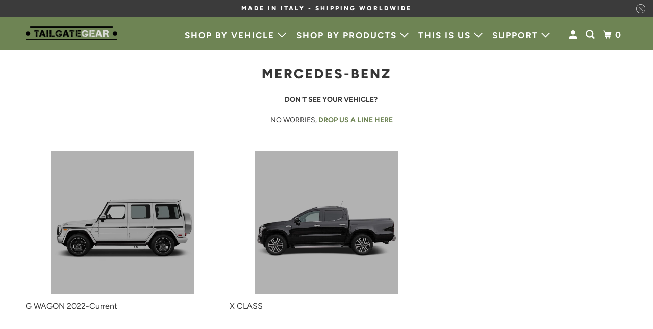

--- FILE ---
content_type: text/css
request_url: https://www.tailgategear.eu/cdn/shop/t/16/assets/styles.s.min.css?v=68117435871245904771759347983
body_size: 35308
content:
@charset "UTF-8";.surface-pick-up-embed{--surface-pick-up-embed-theme-success-color:limegreen;--surface-pick-up-embed-theme-error-color:#b33a3a;--surface-pick-up-embed-theme-paragraph-font-size:16px;--surface-pick-up-embed-theme-paragraph-smaller-font-size:calc(var(--surface-pick-up-embed-theme-paragraph-font-size) - 4px);--surface-pick-up-embed-theme-body-font-weight-bold:600;--surface-pick-up-embed-theme-body-text-color:#808080;--surface-pick-up-embed-theme-link-text-decoration:underline;--surface-pick-up-embed-row-gap:10px;--surface-pick-up-embed-column-gap:10px;display:grid;grid-template-columns:-webkit-min-content auto;grid-template-columns:min-content auto;row-gap:var(--surface-pick-up-embed-row-gap);column-gap:var(--surface-pick-up-embed-column-gap);justify-content:flex-start;text-align:left}.surface-pick-up-embed__in-stock-icon,.surface-pick-up-embed__out-of-stock-icon{grid-column-start:1;grid-column-end:2;margin-top:3px}.surface-pick-up-embed__in-stock-icon{fill:var(--surface-pick-up-embed-theme-success-color)}.surface-pick-up-embed__out-of-stock-icon{fill:var(--surface-pick-up-embed-theme-error-color)}.surface-pick-up-embed__location-info,.surface-pick-up-embed__modal-btn{grid-column-start:2;grid-column-end:3}.surface-pick-up-embed__location-info{grid-row-start:1;grid-row-end:2}.surface-pick-up-embed__location-availability{margin-top:0;margin-bottom:0;font-family:inherit;font-size:var(--surface-pick-up-embed-theme-paragraph-font-size);font-weight:inherit;color:var(--surface-pick-up-embed-theme-body-text-color)}.surface-pick-up-embed__location-availability b{font-weight:var(--surface-pick-up-embed-theme-body-font-weight-bold)}.surface-pick-up-embed__location-pick-up-time{font-size:var(--surface-pick-up-embed-theme-paragraph-smaller-font-size);color:var(--surface-pick-up-embed-theme-body-text-color)}.surface-pick-up-embed__modal-btn{grid-row-start:2;grid-row-end:3;justify-self:start;padding:0;font-size:var(--surface-pick-up-embed-theme-paragraph-smaller-font-size);color:var(--surface-pick-up-theme-embed-body-text-color);text-align:left;-webkit-text-decoration:var(--surface-pick-up-embed-theme-link-text-decoration);text-decoration:var(--surface-pick-up-embed-theme-link-text-decoration);cursor:pointer;background-color:initial;border:0}.surface-pick-up-items{padding:0;margin:0}.surface-pick-up-item{--surface-pick-up-item-theme-success-color:limegreen;--surface-pick-up-item-theme-error-color:#b33a3a;--surface-pick-up-item-theme-paragraph-font-size:16px;--surface-pick-up-item-theme-paragraph-smaller-font-size:calc(var(--surface-pick-up-item-theme-paragraph-font-size) - 4px);--surface-pick-up-item-theme-body-font-weight-bold:600;--surface-pick-up-item-theme-body-text-color:#808080;--surface-pick-up-item-theme-border-color:#d9d9d9;--surface-pick-up-item-theme-link-text-decoration:underline;--surface-pick-up-item-row-gap:10px;--surface-pick-up-item-column-gap:5px;--surface-pick-up-item-gap:28px;display:grid;grid-template-columns:repeat(2,auto) 1fr;row-gap:var(--surface-pick-up-item-row-gap);column-gap:var(--surface-pick-up-item-column-gap);justify-content:flex-start;padding-bottom:var(--surface-pick-up-item-gap);margin:var(--surface-pick-up-item-gap) 0 0;text-align:left;border-bottom:1px solid var(--surface-pick-up-item-theme-border-color)}.surface-pick-up-item:last-child{padding-bottom:0;border-bottom:none}.surface-pick-up-item__header{display:flex;grid-column:span 3;align-items:flex-end}.surface-pick-up-item__pick-up-location{margin-top:0;margin-bottom:0;font-family:inherit;font-size:var(--surface-pick-up-item-theme-paragraph-font-size);font-weight:var(--surface-pick-up-item-theme-body-font-weight-bold);color:var(--surface-pick-up-item-theme-body-text-color)}.surface-pick-up-item__pick-up-distance{padding-left:2rem;margin:0 0 0 auto}.surface-pick-up-item__in-stock-icon,.surface-pick-up-item__out-of-stock-icon{grid-row-start:2;grid-row-end:3;grid-column-start:1;grid-column-end:2;margin-top:1px}.surface-pick-up-item__in-stock-icon{fill:var(--surface-pick-up-item-theme-success-color)}.surface-pick-up-item__out-of-stock-icon{fill:var(--surface-pick-up-item-theme-error-color)}.surface-pick-up-item__availability{grid-row-start:2;grid-row-end:3;grid-column-start:2;grid-column-end:3;font-size:var(--surface-pick-up-item-theme-paragraph-smaller-font-size);color:var(--surface-pick-up-item-theme-body-text-color)}.surface-pick-up-item__address-info{grid-row-start:3;grid-row-end:4;grid-column-start:1;grid-column-end:3;font-size:var(--surface-pick-up-item-theme-paragraph-smaller-font-size);font-style:normal;line-height:1.4;color:var(--surface-pick-up-item-theme-body-text-color)}.surface-pick-up-item__address-info p{margin:0}.surface-pick-up-item__address-info a,.surface-pick-up-item__address-info a:visited{color:inherit;text-decoration:none}.surface-pick-up-item__address-info a:focus,.surface-pick-up-item__address-info a:active,.surface-pick-up-item__address-info a:hover{color:inherit}.surface-pick-up-item__confirm-address{margin-top:var(--surface-pick-up-item-row-gap)}.surface-pick-up-item__confirm-address-icon{display:inline-block;width:10px;height:10px;margin-right:5px}.is-flex{display:flex}.is-inline-flex{display:inline-flex}.is-align-start,.is-align-left{align-items:flex-start}.is-align-end,.is-align-right{align-items:flex-end}.is-align-self-end,.is-align-self-right{align-self:flex-end}.is-align-baseline{align-items:baseline}.is-align-center{align-items:center}.is-align-stretch{align-items:stretch}.is-justify-start,.is-justify-left{justify-content:flex-start}.is-justify-end,.is-justify-right{justify-content:flex-end}.is-justify-center{justify-content:center}.is-justify-space-around{justify-content:space-around}.is-justify-space-between{justify-content:space-between}.is-flex-nowrap{flex-wrap:nowrap}.is-flex-wrap{flex-wrap:wrap}.is-flex-wrap-reverse{flex-wrap:wrap-reverse}.is-flex-row{flex-direction:row}.is-flex-row-reverse{flex-direction:row-reverse}.is-flex-column{flex-direction:column}.is-flex-column-reverse{flex-direction:column-reverse}.is-order-aligned-left{order:-1}@media only screen and (max-width:480px){.is-order-aligned-left{order:inherit}}.is-order-aligned-right{order:1}@media only screen and (max-width:480px){.is-order-aligned-right{order:inherit}}.has-padding-top{padding-top:20px}.has-padding-bottom{padding-bottom:20px}.has-padding-left{padding-left:20px}.has-padding-right{padding-right:20px}.has-padding{padding:20px}.text-align-center{text-align:center}.text-align-left,.text-align-start{text-align:left}.text-align-left h1,.text-align-left h2,.text-align-left h3,.text-align-left h1.title,.text-align-left h2.title,.text-align-left h3.title,.text-align-start h1,.text-align-start h2,.text-align-start h3,.text-align-start h1.title,.text-align-start h2.title,.text-align-start h3.title{text-align:left}.text-align-right,.text-align-end{text-align:right}.text-align-right h1,.text-align-right h2,.text-align-right h3,.text-align-right h1.title,.text-align-right h2.title,.text-align-right h3.title,.text-align-end h1,.text-align-end h2,.text-align-end h3,.text-align-end h1.title,.text-align-end h2.title,.text-align-end h3.title{text-align:right}.is-hidden{display:none!important}.is-visible{display:block!important}.is-sr-only{border:none!important;clip:rect(0,0,0,0)!important;height:0.01em!important;overflow:hidden!important;padding:0!important;position:absolute!important;white-space:nowrap!important;width:0.01em!important}.is-invisible{visibility:hidden!important}@media only screen and (min-width:481px) and (max-width:798px){.is-hidden-small{display:none!important}}@media only screen and (min-width:799px) and (max-width:1024px){.is-hidden-medium{display:none!important}}@media only screen and (min-width:1025px) and (max-width:1400px){.is-hidden-large{display:none!important}}@media only screen and (max-width:798px){.is-hidden-mobile-only{display:none!important}}@media only screen and (min-width:799px){.is-hidden-desktop-only{display:none!important}}@media only screen and (min-width:1401px){.is-hidden-widescreen{display:none!important}}@media only screen and (max-width:798px){.is-visible--mobile{display:block!important}}@media only screen and (max-width:798px){.is-hidden-offset-mobile-only{left:0!important}}.is-invisible{visibility:hidden!important}.scroll-locked{overflow:hidden;touch-action:manipulation}html,body,div,span,applet,object,iframe,h1,h2,h3,h4,h5,h6,p,blockquote,pre,a,abbr,acronym,address,big,cite,code,del,dfn,em,img,ins,kbd,q,s,samp,small,strike,strong,sub,sup,tt,var,b,u,i,center,dl,dt,dd,ol,ul,li,fieldset,form,label,legend,table,caption,tbody,tfoot,thead,tr,th,td,article,aside,canvas,details,embed,figure,figcaption,footer,header,hgroup,menu,nav,output,ruby,section,summary,time,mark,audio,video{margin:0;padding:0;border:0;font-size:100%;font:inherit}article,aside,details,figcaption,figure,footer,header,hgroup,menu,nav,section{display:block}body{line-height:1}ol,ul{list-style:none}blockquote,q{quotes:none}blockquote:before,blockquote:after,q:before,q:after{content:"";content:none}table{border-collapse:collapse;border-spacing:0}@font-face {
  font-family: Figtree;
  font-weight: 400;
  font-style: normal;
  font-display: swap;
  src: url("//www.tailgategear.eu/cdn/fonts/figtree/figtree_n4.3c0838aba1701047e60be6a99a1b0a40ce9b8419.woff2?h1=dGFpbGdhdGVnZWFyLmV1&h2=dGFpbGdhdGVnZWFyLWV1LmFjY291bnQubXlzaG9waWZ5LmNvbQ&h3=dGFpbGdhdGVnZWFyLmJl&h4=dGFpbGdhdGVnZWFyLmRl&h5=dGFpbGdhdGVnZWFyLmNvLnVr&h6=dGFpbGdhdGVnZWFyLmNvbQ&hmac=924a0e1a4b7eae91418f43c71efa2d510ab883a8311151838efd387cba2f3269") format("woff2"),
       url("//www.tailgategear.eu/cdn/fonts/figtree/figtree_n4.c0575d1db21fc3821f17fd6617d3dee552312137.woff?h1=dGFpbGdhdGVnZWFyLmV1&h2=dGFpbGdhdGVnZWFyLWV1LmFjY291bnQubXlzaG9waWZ5LmNvbQ&h3=dGFpbGdhdGVnZWFyLmJl&h4=dGFpbGdhdGVnZWFyLmRl&h5=dGFpbGdhdGVnZWFyLmNvLnVr&h6=dGFpbGdhdGVnZWFyLmNvbQ&hmac=e6773de48a3ee4ade5ce7eaaea870f4341103ad83a705185e497341e05a989fb") format("woff");
}
@font-face {
  font-family: Figtree;
  font-weight: 700;
  font-style: normal;
  font-display: swap;
  src: url("//www.tailgategear.eu/cdn/fonts/figtree/figtree_n7.2fd9bfe01586148e644724096c9d75e8c7a90e55.woff2?h1=dGFpbGdhdGVnZWFyLmV1&h2=dGFpbGdhdGVnZWFyLWV1LmFjY291bnQubXlzaG9waWZ5LmNvbQ&h3=dGFpbGdhdGVnZWFyLmJl&h4=dGFpbGdhdGVnZWFyLmRl&h5=dGFpbGdhdGVnZWFyLmNvLnVr&h6=dGFpbGdhdGVnZWFyLmNvbQ&hmac=d0504d75d1cf14fa846e3ca308a667a82c654932bd747f3eb3745cf7d136731d") format("woff2"),
       url("//www.tailgategear.eu/cdn/fonts/figtree/figtree_n7.ea05de92d862f9594794ab281c4c3a67501ef5fc.woff?h1=dGFpbGdhdGVnZWFyLmV1&h2=dGFpbGdhdGVnZWFyLWV1LmFjY291bnQubXlzaG9waWZ5LmNvbQ&h3=dGFpbGdhdGVnZWFyLmJl&h4=dGFpbGdhdGVnZWFyLmRl&h5=dGFpbGdhdGVnZWFyLmNvLnVr&h6=dGFpbGdhdGVnZWFyLmNvbQ&hmac=ee237789b40c5b42c148417e3f0fe3f871896ade18de1a276db7c0f0a9cfdbf8") format("woff");
}
@font-face {
  font-family: Figtree;
  font-weight: 400;
  font-style: italic;
  font-display: swap;
  src: url("//www.tailgategear.eu/cdn/fonts/figtree/figtree_i4.89f7a4275c064845c304a4cf8a4a586060656db2.woff2?h1=dGFpbGdhdGVnZWFyLmV1&h2=dGFpbGdhdGVnZWFyLWV1LmFjY291bnQubXlzaG9waWZ5LmNvbQ&h3=dGFpbGdhdGVnZWFyLmJl&h4=dGFpbGdhdGVnZWFyLmRl&h5=dGFpbGdhdGVnZWFyLmNvLnVr&h6=dGFpbGdhdGVnZWFyLmNvbQ&hmac=9147d0eb002e9aab7d7a79f95aeca2d52edaef38a7e0d034e38a8396bd0b5a9d") format("woff2"),
       url("//www.tailgategear.eu/cdn/fonts/figtree/figtree_i4.6f955aaaafc55a22ffc1f32ecf3756859a5ad3e2.woff?h1=dGFpbGdhdGVnZWFyLmV1&h2=dGFpbGdhdGVnZWFyLWV1LmFjY291bnQubXlzaG9waWZ5LmNvbQ&h3=dGFpbGdhdGVnZWFyLmJl&h4=dGFpbGdhdGVnZWFyLmRl&h5=dGFpbGdhdGVnZWFyLmNvLnVr&h6=dGFpbGdhdGVnZWFyLmNvbQ&hmac=4bd9197c6633f00dff77afcab9db536aaf07fa39ac99e749dfda689778703d40") format("woff");
}
@font-face {
  font-family: Figtree;
  font-weight: 700;
  font-style: italic;
  font-display: swap;
  src: url("//www.tailgategear.eu/cdn/fonts/figtree/figtree_i7.06add7096a6f2ab742e09ec7e498115904eda1fe.woff2?h1=dGFpbGdhdGVnZWFyLmV1&h2=dGFpbGdhdGVnZWFyLWV1LmFjY291bnQubXlzaG9waWZ5LmNvbQ&h3=dGFpbGdhdGVnZWFyLmJl&h4=dGFpbGdhdGVnZWFyLmRl&h5=dGFpbGdhdGVnZWFyLmNvLnVr&h6=dGFpbGdhdGVnZWFyLmNvbQ&hmac=fa53ae4654adfd7d32218340e2b4a26e132382f44d287e9a4047d6adfb30aab1") format("woff2"),
       url("//www.tailgategear.eu/cdn/fonts/figtree/figtree_i7.ee584b5fcaccdbb5518c0228158941f8df81b101.woff?h1=dGFpbGdhdGVnZWFyLmV1&h2=dGFpbGdhdGVnZWFyLWV1LmFjY291bnQubXlzaG9waWZ5LmNvbQ&h3=dGFpbGdhdGVnZWFyLmJl&h4=dGFpbGdhdGVnZWFyLmRl&h5=dGFpbGdhdGVnZWFyLmNvLnVr&h6=dGFpbGdhdGVnZWFyLmNvbQ&hmac=ddd3fefcfe23aaefa8e3ddbd56bba103b249cee9bda3b578ca399035c45a48cb") format("woff");
}
@font-face {
  font-family: Figtree;
  font-weight: 400;
  font-style: normal;
  font-display: swap;
  src: url("//www.tailgategear.eu/cdn/fonts/figtree/figtree_n4.3c0838aba1701047e60be6a99a1b0a40ce9b8419.woff2?h1=dGFpbGdhdGVnZWFyLmV1&h2=dGFpbGdhdGVnZWFyLWV1LmFjY291bnQubXlzaG9waWZ5LmNvbQ&h3=dGFpbGdhdGVnZWFyLmJl&h4=dGFpbGdhdGVnZWFyLmRl&h5=dGFpbGdhdGVnZWFyLmNvLnVr&h6=dGFpbGdhdGVnZWFyLmNvbQ&hmac=924a0e1a4b7eae91418f43c71efa2d510ab883a8311151838efd387cba2f3269") format("woff2"),
       url("//www.tailgategear.eu/cdn/fonts/figtree/figtree_n4.c0575d1db21fc3821f17fd6617d3dee552312137.woff?h1=dGFpbGdhdGVnZWFyLmV1&h2=dGFpbGdhdGVnZWFyLWV1LmFjY291bnQubXlzaG9waWZ5LmNvbQ&h3=dGFpbGdhdGVnZWFyLmJl&h4=dGFpbGdhdGVnZWFyLmRl&h5=dGFpbGdhdGVnZWFyLmNvLnVr&h6=dGFpbGdhdGVnZWFyLmNvbQ&hmac=e6773de48a3ee4ade5ce7eaaea870f4341103ad83a705185e497341e05a989fb") format("woff");
}
@font-face {
  font-family: Figtree;
  font-weight: 700;
  font-style: normal;
  font-display: swap;
  src: url("//www.tailgategear.eu/cdn/fonts/figtree/figtree_n7.2fd9bfe01586148e644724096c9d75e8c7a90e55.woff2?h1=dGFpbGdhdGVnZWFyLmV1&h2=dGFpbGdhdGVnZWFyLWV1LmFjY291bnQubXlzaG9waWZ5LmNvbQ&h3=dGFpbGdhdGVnZWFyLmJl&h4=dGFpbGdhdGVnZWFyLmRl&h5=dGFpbGdhdGVnZWFyLmNvLnVr&h6=dGFpbGdhdGVnZWFyLmNvbQ&hmac=d0504d75d1cf14fa846e3ca308a667a82c654932bd747f3eb3745cf7d136731d") format("woff2"),
       url("//www.tailgategear.eu/cdn/fonts/figtree/figtree_n7.ea05de92d862f9594794ab281c4c3a67501ef5fc.woff?h1=dGFpbGdhdGVnZWFyLmV1&h2=dGFpbGdhdGVnZWFyLWV1LmFjY291bnQubXlzaG9waWZ5LmNvbQ&h3=dGFpbGdhdGVnZWFyLmJl&h4=dGFpbGdhdGVnZWFyLmRl&h5=dGFpbGdhdGVnZWFyLmNvLnVr&h6=dGFpbGdhdGVnZWFyLmNvbQ&hmac=ee237789b40c5b42c148417e3f0fe3f871896ade18de1a276db7c0f0a9cfdbf8") format("woff");
}
@font-face {
  font-family: Figtree;
  font-weight: 400;
  font-style: italic;
  font-display: swap;
  src: url("//www.tailgategear.eu/cdn/fonts/figtree/figtree_i4.89f7a4275c064845c304a4cf8a4a586060656db2.woff2?h1=dGFpbGdhdGVnZWFyLmV1&h2=dGFpbGdhdGVnZWFyLWV1LmFjY291bnQubXlzaG9waWZ5LmNvbQ&h3=dGFpbGdhdGVnZWFyLmJl&h4=dGFpbGdhdGVnZWFyLmRl&h5=dGFpbGdhdGVnZWFyLmNvLnVr&h6=dGFpbGdhdGVnZWFyLmNvbQ&hmac=9147d0eb002e9aab7d7a79f95aeca2d52edaef38a7e0d034e38a8396bd0b5a9d") format("woff2"),
       url("//www.tailgategear.eu/cdn/fonts/figtree/figtree_i4.6f955aaaafc55a22ffc1f32ecf3756859a5ad3e2.woff?h1=dGFpbGdhdGVnZWFyLmV1&h2=dGFpbGdhdGVnZWFyLWV1LmFjY291bnQubXlzaG9waWZ5LmNvbQ&h3=dGFpbGdhdGVnZWFyLmJl&h4=dGFpbGdhdGVnZWFyLmRl&h5=dGFpbGdhdGVnZWFyLmNvLnVr&h6=dGFpbGdhdGVnZWFyLmNvbQ&hmac=4bd9197c6633f00dff77afcab9db536aaf07fa39ac99e749dfda689778703d40") format("woff");
}
@font-face {
  font-family: Figtree;
  font-weight: 700;
  font-style: italic;
  font-display: swap;
  src: url("//www.tailgategear.eu/cdn/fonts/figtree/figtree_i7.06add7096a6f2ab742e09ec7e498115904eda1fe.woff2?h1=dGFpbGdhdGVnZWFyLmV1&h2=dGFpbGdhdGVnZWFyLWV1LmFjY291bnQubXlzaG9waWZ5LmNvbQ&h3=dGFpbGdhdGVnZWFyLmJl&h4=dGFpbGdhdGVnZWFyLmRl&h5=dGFpbGdhdGVnZWFyLmNvLnVr&h6=dGFpbGdhdGVnZWFyLmNvbQ&hmac=fa53ae4654adfd7d32218340e2b4a26e132382f44d287e9a4047d6adfb30aab1") format("woff2"),
       url("//www.tailgategear.eu/cdn/fonts/figtree/figtree_i7.ee584b5fcaccdbb5518c0228158941f8df81b101.woff?h1=dGFpbGdhdGVnZWFyLmV1&h2=dGFpbGdhdGVnZWFyLWV1LmFjY291bnQubXlzaG9waWZ5LmNvbQ&h3=dGFpbGdhdGVnZWFyLmJl&h4=dGFpbGdhdGVnZWFyLmRl&h5=dGFpbGdhdGVnZWFyLmNvLnVr&h6=dGFpbGdhdGVnZWFyLmNvbQ&hmac=ddd3fefcfe23aaefa8e3ddbd56bba103b249cee9bda3b578ca399035c45a48cb") format("woff");
}
@font-face {
  font-family: Figtree;
  font-weight: 800;
  font-style: normal;
  font-display: swap;
  src: url("//www.tailgategear.eu/cdn/fonts/figtree/figtree_n8.9ff6d071825a72d8671959a058f3e57a9f1ff61f.woff2?h1=dGFpbGdhdGVnZWFyLmV1&h2=dGFpbGdhdGVnZWFyLWV1LmFjY291bnQubXlzaG9waWZ5LmNvbQ&h3=dGFpbGdhdGVnZWFyLmJl&h4=dGFpbGdhdGVnZWFyLmRl&h5=dGFpbGdhdGVnZWFyLmNvLnVr&h6=dGFpbGdhdGVnZWFyLmNvbQ&hmac=63d3b33f615a230dfe8ae7372671fae421ada63b33cec88730895505ee24b471") format("woff2"),
       url("//www.tailgategear.eu/cdn/fonts/figtree/figtree_n8.717cfbca15cfe9904984ba933599ab134f457561.woff?h1=dGFpbGdhdGVnZWFyLmV1&h2=dGFpbGdhdGVnZWFyLWV1LmFjY291bnQubXlzaG9waWZ5LmNvbQ&h3=dGFpbGdhdGVnZWFyLmJl&h4=dGFpbGdhdGVnZWFyLmRl&h5=dGFpbGdhdGVnZWFyLmNvLnVr&h6=dGFpbGdhdGVnZWFyLmNvbQ&hmac=ded838ed6ac612ad3da488cd868a36185b5bd62a4cfe624eca6b21acfccddb29") format("woff");
}
@font-face {
  font-family: Figtree;
  font-weight: 900;
  font-style: normal;
  font-display: swap;
  src: url("//www.tailgategear.eu/cdn/fonts/figtree/figtree_n9.c9185a1dab0680c9bce2d373c6fc665d10b5e421.woff2?h1=dGFpbGdhdGVnZWFyLmV1&h2=dGFpbGdhdGVnZWFyLWV1LmFjY291bnQubXlzaG9waWZ5LmNvbQ&h3=dGFpbGdhdGVnZWFyLmJl&h4=dGFpbGdhdGVnZWFyLmRl&h5=dGFpbGdhdGVnZWFyLmNvLnVr&h6=dGFpbGdhdGVnZWFyLmNvbQ&hmac=b2c71e18ec2e08dd02bedba4382c56216c531343a834f355d1114b82ad95fee7") format("woff2"),
       url("//www.tailgategear.eu/cdn/fonts/figtree/figtree_n9.60f18207a47942453faf8770b2e7e8f4757b2493.woff?h1=dGFpbGdhdGVnZWFyLmV1&h2=dGFpbGdhdGVnZWFyLWV1LmFjY291bnQubXlzaG9waWZ5LmNvbQ&h3=dGFpbGdhdGVnZWFyLmJl&h4=dGFpbGdhdGVnZWFyLmRl&h5=dGFpbGdhdGVnZWFyLmNvLnVr&h6=dGFpbGdhdGVnZWFyLmNvbQ&hmac=0c21d70ce8d84746b82602119526bac02df92fd2b5deb715c0c6f80d91ddff02") format("woff");
}
@font-face {
  font-family: Figtree;
  font-weight: 800;
  font-style: italic;
  font-display: swap;
  src: url("//www.tailgategear.eu/cdn/fonts/figtree/figtree_i8.02c752aa45f8bfed6242103af0fc34886d746eb5.woff2?h1=dGFpbGdhdGVnZWFyLmV1&h2=dGFpbGdhdGVnZWFyLWV1LmFjY291bnQubXlzaG9waWZ5LmNvbQ&h3=dGFpbGdhdGVnZWFyLmJl&h4=dGFpbGdhdGVnZWFyLmRl&h5=dGFpbGdhdGVnZWFyLmNvLnVr&h6=dGFpbGdhdGVnZWFyLmNvbQ&hmac=89d99b6217bf2a49ef642496115a139c3bf8b4acf3727e093f338df29004f56e") format("woff2"),
       url("//www.tailgategear.eu/cdn/fonts/figtree/figtree_i8.f1742e2cfd8cc8b67d71cdb4f81b9a94bc054d9a.woff?h1=dGFpbGdhdGVnZWFyLmV1&h2=dGFpbGdhdGVnZWFyLWV1LmFjY291bnQubXlzaG9waWZ5LmNvbQ&h3=dGFpbGdhdGVnZWFyLmJl&h4=dGFpbGdhdGVnZWFyLmRl&h5=dGFpbGdhdGVnZWFyLmNvLnVr&h6=dGFpbGdhdGVnZWFyLmNvbQ&hmac=5d65586a67681f414a56e8ad5aeea4d453cb5c1482abcf56e7e12bbaa99870c5") format("woff");
}
@font-face {
  font-family: Figtree;
  font-weight: 900;
  font-style: italic;
  font-display: swap;
  src: url("//www.tailgategear.eu/cdn/fonts/figtree/figtree_i9.52cfd46a18002d3eb2c8e0abf4e3a200bcdcadf0.woff2?h1=dGFpbGdhdGVnZWFyLmV1&h2=dGFpbGdhdGVnZWFyLWV1LmFjY291bnQubXlzaG9waWZ5LmNvbQ&h3=dGFpbGdhdGVnZWFyLmJl&h4=dGFpbGdhdGVnZWFyLmRl&h5=dGFpbGdhdGVnZWFyLmNvLnVr&h6=dGFpbGdhdGVnZWFyLmNvbQ&hmac=e8e1df40ae895a222cab60ce69d073f3bbe939755832ffad0238810f2bcb4d3a") format("woff2"),
       url("//www.tailgategear.eu/cdn/fonts/figtree/figtree_i9.771e47ee6227db726e79da4a30fbe8788fe0e115.woff?h1=dGFpbGdhdGVnZWFyLmV1&h2=dGFpbGdhdGVnZWFyLWV1LmFjY291bnQubXlzaG9waWZ5LmNvbQ&h3=dGFpbGdhdGVnZWFyLmJl&h4=dGFpbGdhdGVnZWFyLmRl&h5=dGFpbGdhdGVnZWFyLmNvLnVr&h6=dGFpbGdhdGVnZWFyLmNvbQ&hmac=e2c7f275d5f88e30c2d4523515356e95161e4c28655c321cdf81c63c87642dc8") format("woff");
}
@font-face {
  font-family: Figtree;
  font-weight: 700;
  font-style: normal;
  font-display: swap;
  src: url("//www.tailgategear.eu/cdn/fonts/figtree/figtree_n7.2fd9bfe01586148e644724096c9d75e8c7a90e55.woff2?h1=dGFpbGdhdGVnZWFyLmV1&h2=dGFpbGdhdGVnZWFyLWV1LmFjY291bnQubXlzaG9waWZ5LmNvbQ&h3=dGFpbGdhdGVnZWFyLmJl&h4=dGFpbGdhdGVnZWFyLmRl&h5=dGFpbGdhdGVnZWFyLmNvLnVr&h6=dGFpbGdhdGVnZWFyLmNvbQ&hmac=d0504d75d1cf14fa846e3ca308a667a82c654932bd747f3eb3745cf7d136731d") format("woff2"),
       url("//www.tailgategear.eu/cdn/fonts/figtree/figtree_n7.ea05de92d862f9594794ab281c4c3a67501ef5fc.woff?h1=dGFpbGdhdGVnZWFyLmV1&h2=dGFpbGdhdGVnZWFyLWV1LmFjY291bnQubXlzaG9waWZ5LmNvbQ&h3=dGFpbGdhdGVnZWFyLmJl&h4=dGFpbGdhdGVnZWFyLmRl&h5=dGFpbGdhdGVnZWFyLmNvLnVr&h6=dGFpbGdhdGVnZWFyLmNvbQ&hmac=ee237789b40c5b42c148417e3f0fe3f871896ade18de1a276db7c0f0a9cfdbf8") format("woff");
}
@font-face {
  font-family: Figtree;
  font-weight: 900;
  font-style: normal;
  font-display: swap;
  src: url("//www.tailgategear.eu/cdn/fonts/figtree/figtree_n9.c9185a1dab0680c9bce2d373c6fc665d10b5e421.woff2?h1=dGFpbGdhdGVnZWFyLmV1&h2=dGFpbGdhdGVnZWFyLWV1LmFjY291bnQubXlzaG9waWZ5LmNvbQ&h3=dGFpbGdhdGVnZWFyLmJl&h4=dGFpbGdhdGVnZWFyLmRl&h5=dGFpbGdhdGVnZWFyLmNvLnVr&h6=dGFpbGdhdGVnZWFyLmNvbQ&hmac=b2c71e18ec2e08dd02bedba4382c56216c531343a834f355d1114b82ad95fee7") format("woff2"),
       url("//www.tailgategear.eu/cdn/fonts/figtree/figtree_n9.60f18207a47942453faf8770b2e7e8f4757b2493.woff?h1=dGFpbGdhdGVnZWFyLmV1&h2=dGFpbGdhdGVnZWFyLWV1LmFjY291bnQubXlzaG9waWZ5LmNvbQ&h3=dGFpbGdhdGVnZWFyLmJl&h4=dGFpbGdhdGVnZWFyLmRl&h5=dGFpbGdhdGVnZWFyLmNvLnVr&h6=dGFpbGdhdGVnZWFyLmNvbQ&hmac=0c21d70ce8d84746b82602119526bac02df92fd2b5deb715c0c6f80d91ddff02") format("woff");
}
@font-face {
  font-family: Figtree;
  font-weight: 700;
  font-style: italic;
  font-display: swap;
  src: url("//www.tailgategear.eu/cdn/fonts/figtree/figtree_i7.06add7096a6f2ab742e09ec7e498115904eda1fe.woff2?h1=dGFpbGdhdGVnZWFyLmV1&h2=dGFpbGdhdGVnZWFyLWV1LmFjY291bnQubXlzaG9waWZ5LmNvbQ&h3=dGFpbGdhdGVnZWFyLmJl&h4=dGFpbGdhdGVnZWFyLmRl&h5=dGFpbGdhdGVnZWFyLmNvLnVr&h6=dGFpbGdhdGVnZWFyLmNvbQ&hmac=fa53ae4654adfd7d32218340e2b4a26e132382f44d287e9a4047d6adfb30aab1") format("woff2"),
       url("//www.tailgategear.eu/cdn/fonts/figtree/figtree_i7.ee584b5fcaccdbb5518c0228158941f8df81b101.woff?h1=dGFpbGdhdGVnZWFyLmV1&h2=dGFpbGdhdGVnZWFyLWV1LmFjY291bnQubXlzaG9waWZ5LmNvbQ&h3=dGFpbGdhdGVnZWFyLmJl&h4=dGFpbGdhdGVnZWFyLmRl&h5=dGFpbGdhdGVnZWFyLmNvLnVr&h6=dGFpbGdhdGVnZWFyLmNvbQ&hmac=ddd3fefcfe23aaefa8e3ddbd56bba103b249cee9bda3b578ca399035c45a48cb") format("woff");
}
@font-face {
  font-family: Figtree;
  font-weight: 900;
  font-style: italic;
  font-display: swap;
  src: url("//www.tailgategear.eu/cdn/fonts/figtree/figtree_i9.52cfd46a18002d3eb2c8e0abf4e3a200bcdcadf0.woff2?h1=dGFpbGdhdGVnZWFyLmV1&h2=dGFpbGdhdGVnZWFyLWV1LmFjY291bnQubXlzaG9waWZ5LmNvbQ&h3=dGFpbGdhdGVnZWFyLmJl&h4=dGFpbGdhdGVnZWFyLmRl&h5=dGFpbGdhdGVnZWFyLmNvLnVr&h6=dGFpbGdhdGVnZWFyLmNvbQ&hmac=e8e1df40ae895a222cab60ce69d073f3bbe939755832ffad0238810f2bcb4d3a") format("woff2"),
       url("//www.tailgategear.eu/cdn/fonts/figtree/figtree_i9.771e47ee6227db726e79da4a30fbe8788fe0e115.woff?h1=dGFpbGdhdGVnZWFyLmV1&h2=dGFpbGdhdGVnZWFyLWV1LmFjY291bnQubXlzaG9waWZ5LmNvbQ&h3=dGFpbGdhdGVnZWFyLmJl&h4=dGFpbGdhdGVnZWFyLmRl&h5=dGFpbGdhdGVnZWFyLmNvLnVr&h6=dGFpbGdhdGVnZWFyLmNvbQ&hmac=e2c7f275d5f88e30c2d4523515356e95161e4c28655c321cdf81c63c87642dc8") format("woff");
}
@font-face {
  font-family: Figtree;
  font-weight: 400;
  font-style: normal;
  font-display: swap;
  src: url("//www.tailgategear.eu/cdn/fonts/figtree/figtree_n4.3c0838aba1701047e60be6a99a1b0a40ce9b8419.woff2?h1=dGFpbGdhdGVnZWFyLmV1&h2=dGFpbGdhdGVnZWFyLWV1LmFjY291bnQubXlzaG9waWZ5LmNvbQ&h3=dGFpbGdhdGVnZWFyLmJl&h4=dGFpbGdhdGVnZWFyLmRl&h5=dGFpbGdhdGVnZWFyLmNvLnVr&h6=dGFpbGdhdGVnZWFyLmNvbQ&hmac=924a0e1a4b7eae91418f43c71efa2d510ab883a8311151838efd387cba2f3269") format("woff2"),
       url("//www.tailgategear.eu/cdn/fonts/figtree/figtree_n4.c0575d1db21fc3821f17fd6617d3dee552312137.woff?h1=dGFpbGdhdGVnZWFyLmV1&h2=dGFpbGdhdGVnZWFyLWV1LmFjY291bnQubXlzaG9waWZ5LmNvbQ&h3=dGFpbGdhdGVnZWFyLmJl&h4=dGFpbGdhdGVnZWFyLmRl&h5=dGFpbGdhdGVnZWFyLmNvLnVr&h6=dGFpbGdhdGVnZWFyLmNvbQ&hmac=e6773de48a3ee4ade5ce7eaaea870f4341103ad83a705185e497341e05a989fb") format("woff");
}
@font-face {
  font-family: Figtree;
  font-weight: 400;
  font-style: italic;
  font-display: swap;
  src: url("//www.tailgategear.eu/cdn/fonts/figtree/figtree_i4.89f7a4275c064845c304a4cf8a4a586060656db2.woff2?h1=dGFpbGdhdGVnZWFyLmV1&h2=dGFpbGdhdGVnZWFyLWV1LmFjY291bnQubXlzaG9waWZ5LmNvbQ&h3=dGFpbGdhdGVnZWFyLmJl&h4=dGFpbGdhdGVnZWFyLmRl&h5=dGFpbGdhdGVnZWFyLmNvLnVr&h6=dGFpbGdhdGVnZWFyLmNvbQ&hmac=9147d0eb002e9aab7d7a79f95aeca2d52edaef38a7e0d034e38a8396bd0b5a9d") format("woff2"),
       url("//www.tailgategear.eu/cdn/fonts/figtree/figtree_i4.6f955aaaafc55a22ffc1f32ecf3756859a5ad3e2.woff?h1=dGFpbGdhdGVnZWFyLmV1&h2=dGFpbGdhdGVnZWFyLWV1LmFjY291bnQubXlzaG9waWZ5LmNvbQ&h3=dGFpbGdhdGVnZWFyLmJl&h4=dGFpbGdhdGVnZWFyLmRl&h5=dGFpbGdhdGVnZWFyLmNvLnVr&h6=dGFpbGdhdGVnZWFyLmNvbQ&hmac=4bd9197c6633f00dff77afcab9db536aaf07fa39ac99e749dfda689778703d40") format("woff");
}
@font-face {
  font-family: Figtree;
  font-weight: 700;
  font-style: normal;
  font-display: swap;
  src: url("//www.tailgategear.eu/cdn/fonts/figtree/figtree_n7.2fd9bfe01586148e644724096c9d75e8c7a90e55.woff2?h1=dGFpbGdhdGVnZWFyLmV1&h2=dGFpbGdhdGVnZWFyLWV1LmFjY291bnQubXlzaG9waWZ5LmNvbQ&h3=dGFpbGdhdGVnZWFyLmJl&h4=dGFpbGdhdGVnZWFyLmRl&h5=dGFpbGdhdGVnZWFyLmNvLnVr&h6=dGFpbGdhdGVnZWFyLmNvbQ&hmac=d0504d75d1cf14fa846e3ca308a667a82c654932bd747f3eb3745cf7d136731d") format("woff2"),
       url("//www.tailgategear.eu/cdn/fonts/figtree/figtree_n7.ea05de92d862f9594794ab281c4c3a67501ef5fc.woff?h1=dGFpbGdhdGVnZWFyLmV1&h2=dGFpbGdhdGVnZWFyLWV1LmFjY291bnQubXlzaG9waWZ5LmNvbQ&h3=dGFpbGdhdGVnZWFyLmJl&h4=dGFpbGdhdGVnZWFyLmRl&h5=dGFpbGdhdGVnZWFyLmNvLnVr&h6=dGFpbGdhdGVnZWFyLmNvbQ&hmac=ee237789b40c5b42c148417e3f0fe3f871896ade18de1a276db7c0f0a9cfdbf8") format("woff");
}
@font-face {
  font-family: Figtree;
  font-weight: 900;
  font-style: normal;
  font-display: swap;
  src: url("//www.tailgategear.eu/cdn/fonts/figtree/figtree_n9.c9185a1dab0680c9bce2d373c6fc665d10b5e421.woff2?h1=dGFpbGdhdGVnZWFyLmV1&h2=dGFpbGdhdGVnZWFyLWV1LmFjY291bnQubXlzaG9waWZ5LmNvbQ&h3=dGFpbGdhdGVnZWFyLmJl&h4=dGFpbGdhdGVnZWFyLmRl&h5=dGFpbGdhdGVnZWFyLmNvLnVr&h6=dGFpbGdhdGVnZWFyLmNvbQ&hmac=b2c71e18ec2e08dd02bedba4382c56216c531343a834f355d1114b82ad95fee7") format("woff2"),
       url("//www.tailgategear.eu/cdn/fonts/figtree/figtree_n9.60f18207a47942453faf8770b2e7e8f4757b2493.woff?h1=dGFpbGdhdGVnZWFyLmV1&h2=dGFpbGdhdGVnZWFyLWV1LmFjY291bnQubXlzaG9waWZ5LmNvbQ&h3=dGFpbGdhdGVnZWFyLmJl&h4=dGFpbGdhdGVnZWFyLmRl&h5=dGFpbGdhdGVnZWFyLmNvLnVr&h6=dGFpbGdhdGVnZWFyLmNvbQ&hmac=0c21d70ce8d84746b82602119526bac02df92fd2b5deb715c0c6f80d91ddff02") format("woff");
}
@font-face {
  font-family: Figtree;
  font-weight: 700;
  font-style: italic;
  font-display: swap;
  src: url("//www.tailgategear.eu/cdn/fonts/figtree/figtree_i7.06add7096a6f2ab742e09ec7e498115904eda1fe.woff2?h1=dGFpbGdhdGVnZWFyLmV1&h2=dGFpbGdhdGVnZWFyLWV1LmFjY291bnQubXlzaG9waWZ5LmNvbQ&h3=dGFpbGdhdGVnZWFyLmJl&h4=dGFpbGdhdGVnZWFyLmRl&h5=dGFpbGdhdGVnZWFyLmNvLnVr&h6=dGFpbGdhdGVnZWFyLmNvbQ&hmac=fa53ae4654adfd7d32218340e2b4a26e132382f44d287e9a4047d6adfb30aab1") format("woff2"),
       url("//www.tailgategear.eu/cdn/fonts/figtree/figtree_i7.ee584b5fcaccdbb5518c0228158941f8df81b101.woff?h1=dGFpbGdhdGVnZWFyLmV1&h2=dGFpbGdhdGVnZWFyLWV1LmFjY291bnQubXlzaG9waWZ5LmNvbQ&h3=dGFpbGdhdGVnZWFyLmJl&h4=dGFpbGdhdGVnZWFyLmRl&h5=dGFpbGdhdGVnZWFyLmNvLnVr&h6=dGFpbGdhdGVnZWFyLmNvbQ&hmac=ddd3fefcfe23aaefa8e3ddbd56bba103b249cee9bda3b578ca399035c45a48cb") format("woff");
}
@font-face {
  font-family: Figtree;
  font-weight: 900;
  font-style: italic;
  font-display: swap;
  src: url("//www.tailgategear.eu/cdn/fonts/figtree/figtree_i9.52cfd46a18002d3eb2c8e0abf4e3a200bcdcadf0.woff2?h1=dGFpbGdhdGVnZWFyLmV1&h2=dGFpbGdhdGVnZWFyLWV1LmFjY291bnQubXlzaG9waWZ5LmNvbQ&h3=dGFpbGdhdGVnZWFyLmJl&h4=dGFpbGdhdGVnZWFyLmRl&h5=dGFpbGdhdGVnZWFyLmNvLnVr&h6=dGFpbGdhdGVnZWFyLmNvbQ&hmac=e8e1df40ae895a222cab60ce69d073f3bbe939755832ffad0238810f2bcb4d3a") format("woff2"),
       url("//www.tailgategear.eu/cdn/fonts/figtree/figtree_i9.771e47ee6227db726e79da4a30fbe8788fe0e115.woff?h1=dGFpbGdhdGVnZWFyLmV1&h2=dGFpbGdhdGVnZWFyLWV1LmFjY291bnQubXlzaG9waWZ5LmNvbQ&h3=dGFpbGdhdGVnZWFyLmJl&h4=dGFpbGdhdGVnZWFyLmRl&h5=dGFpbGdhdGVnZWFyLmNvLnVr&h6=dGFpbGdhdGVnZWFyLmNvbQ&hmac=e2c7f275d5f88e30c2d4523515356e95161e4c28655c321cdf81c63c87642dc8") format("woff");
}
@font-face {
  font-family: Figtree;
  font-weight: 500;
  font-style: normal;
  font-display: swap;
  src: url("//www.tailgategear.eu/cdn/fonts/figtree/figtree_n5.3b6b7df38aa5986536945796e1f947445832047c.woff2?h1=dGFpbGdhdGVnZWFyLmV1&h2=dGFpbGdhdGVnZWFyLWV1LmFjY291bnQubXlzaG9waWZ5LmNvbQ&h3=dGFpbGdhdGVnZWFyLmJl&h4=dGFpbGdhdGVnZWFyLmRl&h5=dGFpbGdhdGVnZWFyLmNvLnVr&h6=dGFpbGdhdGVnZWFyLmNvbQ&hmac=8ab0996ed07b72799ad97b6a6aad345202fd2e42db971cd123b898464838ac64") format("woff2"),
       url("//www.tailgategear.eu/cdn/fonts/figtree/figtree_n5.f26bf6dcae278b0ed902605f6605fa3338e81dab.woff?h1=dGFpbGdhdGVnZWFyLmV1&h2=dGFpbGdhdGVnZWFyLWV1LmFjY291bnQubXlzaG9waWZ5LmNvbQ&h3=dGFpbGdhdGVnZWFyLmJl&h4=dGFpbGdhdGVnZWFyLmRl&h5=dGFpbGdhdGVnZWFyLmNvLnVr&h6=dGFpbGdhdGVnZWFyLmNvbQ&hmac=e1c09e860b80a9335e6474c3c55f9de68900f3933823df299090c7046b337515") format("woff");
}
@font-face {
  font-family: Figtree;
  font-weight: 700;
  font-style: normal;
  font-display: swap;
  src: url("//www.tailgategear.eu/cdn/fonts/figtree/figtree_n7.2fd9bfe01586148e644724096c9d75e8c7a90e55.woff2?h1=dGFpbGdhdGVnZWFyLmV1&h2=dGFpbGdhdGVnZWFyLWV1LmFjY291bnQubXlzaG9waWZ5LmNvbQ&h3=dGFpbGdhdGVnZWFyLmJl&h4=dGFpbGdhdGVnZWFyLmRl&h5=dGFpbGdhdGVnZWFyLmNvLnVr&h6=dGFpbGdhdGVnZWFyLmNvbQ&hmac=d0504d75d1cf14fa846e3ca308a667a82c654932bd747f3eb3745cf7d136731d") format("woff2"),
       url("//www.tailgategear.eu/cdn/fonts/figtree/figtree_n7.ea05de92d862f9594794ab281c4c3a67501ef5fc.woff?h1=dGFpbGdhdGVnZWFyLmV1&h2=dGFpbGdhdGVnZWFyLWV1LmFjY291bnQubXlzaG9waWZ5LmNvbQ&h3=dGFpbGdhdGVnZWFyLmJl&h4=dGFpbGdhdGVnZWFyLmRl&h5=dGFpbGdhdGVnZWFyLmNvLnVr&h6=dGFpbGdhdGVnZWFyLmNvbQ&hmac=ee237789b40c5b42c148417e3f0fe3f871896ade18de1a276db7c0f0a9cfdbf8") format("woff");
}
@font-face {
  font-family: Figtree;
  font-weight: 500;
  font-style: italic;
  font-display: swap;
  src: url("//www.tailgategear.eu/cdn/fonts/figtree/figtree_i5.969396f679a62854cf82dbf67acc5721e41351f0.woff2?h1=dGFpbGdhdGVnZWFyLmV1&h2=dGFpbGdhdGVnZWFyLWV1LmFjY291bnQubXlzaG9waWZ5LmNvbQ&h3=dGFpbGdhdGVnZWFyLmJl&h4=dGFpbGdhdGVnZWFyLmRl&h5=dGFpbGdhdGVnZWFyLmNvLnVr&h6=dGFpbGdhdGVnZWFyLmNvbQ&hmac=4fbee53c7e9374d191c6f5dff80f5c066f4c174d1c4dbec6f9bbfe1623c6f0ee") format("woff2"),
       url("//www.tailgategear.eu/cdn/fonts/figtree/figtree_i5.93bc1cad6c73ca9815f9777c49176dfc9d2890dd.woff?h1=dGFpbGdhdGVnZWFyLmV1&h2=dGFpbGdhdGVnZWFyLWV1LmFjY291bnQubXlzaG9waWZ5LmNvbQ&h3=dGFpbGdhdGVnZWFyLmJl&h4=dGFpbGdhdGVnZWFyLmRl&h5=dGFpbGdhdGVnZWFyLmNvLnVr&h6=dGFpbGdhdGVnZWFyLmNvbQ&hmac=dd04fa37c713ee784a73f15cbf1e1788df6d50b77df01a7c1f6617c0f695e333") format("woff");
}
@font-face {
  font-family: Figtree;
  font-weight: 700;
  font-style: italic;
  font-display: swap;
  src: url("//www.tailgategear.eu/cdn/fonts/figtree/figtree_i7.06add7096a6f2ab742e09ec7e498115904eda1fe.woff2?h1=dGFpbGdhdGVnZWFyLmV1&h2=dGFpbGdhdGVnZWFyLWV1LmFjY291bnQubXlzaG9waWZ5LmNvbQ&h3=dGFpbGdhdGVnZWFyLmJl&h4=dGFpbGdhdGVnZWFyLmRl&h5=dGFpbGdhdGVnZWFyLmNvLnVr&h6=dGFpbGdhdGVnZWFyLmNvbQ&hmac=fa53ae4654adfd7d32218340e2b4a26e132382f44d287e9a4047d6adfb30aab1") format("woff2"),
       url("//www.tailgategear.eu/cdn/fonts/figtree/figtree_i7.ee584b5fcaccdbb5518c0228158941f8df81b101.woff?h1=dGFpbGdhdGVnZWFyLmV1&h2=dGFpbGdhdGVnZWFyLWV1LmFjY291bnQubXlzaG9waWZ5LmNvbQ&h3=dGFpbGdhdGVnZWFyLmJl&h4=dGFpbGdhdGVnZWFyLmRl&h5=dGFpbGdhdGVnZWFyLmNvLnVr&h6=dGFpbGdhdGVnZWFyLmNvbQ&hmac=ddd3fefcfe23aaefa8e3ddbd56bba103b249cee9bda3b578ca399035c45a48cb") format("woff");
}
body{background-color:#6e8454;font-family:Figtree,sans-serif;font-weight:400;font-size:14px;text-transform:none;color:#363636;line-height:1.8em;overflow-wrap:break-word}#content_wrapper{width:100%;background-color:#ffffff}Liquid error: Unknown operator !=blank::selection{background:#FFF7B6;color:#000}abbr{border-bottom:1px dotted#5888aa}.shopify-section--header .secondary-logo--true .secondary_logo{display:none}.shopify-section--header .secondary-logo--true .primary_logo{display:none}.shopify-section--header.feature_image .secondary-logo--true .secondary_logo{display:block}.shopify-section--header:not(.feature_image) .secondary-logo--true .primary_logo{display:block}.header.sticky--active .secondary-logo--true .primary_logo{display:block}.header.sticky--active .secondary-logo--true .secondary_logo{display:none}.logo{font-family:Figtree,sans-serif;font-weight:400;font-size:18px;text-transform:none}h1,h2,h3,h4,h5,h6,.collection_title,.headline,.subtitle p,.footer_menu a,.empty_cart,.promo-banner{font-family:Figtree,sans-serif;font-weight:800;font-style:normal;text-transform:uppercase;color:#363636;display:block;letter-spacing:3px;text-rendering:optimizeLegibility;-webkit-font-smoothing:antialiased;-moz-osx-font-smoothing:grayscale}h1 a,h2 a,h3 a,h4 a,h5 a,h6 a,.collection_title{font-weight:inherit}h1 a,h1 a:hover,h1 a:visited,h1 a:active,.collection_title a,.collection_title a:hover,.collection_title a:visited,.collection_title a:active{color:#363636}h1,.h1,h1.home,h2.title,h2.title a,.collection_title,h3.title{font-size:26px;line-height:1.8em;margin:0 auto 15px;clear:both;font-weight:800;padding-top:4px;color:#363636;text-align:center}h2.title.align_right{text-align:right;margin:0 0 15px 0}h2.title.align_left{text-align:left;margin:0 0 15px 0}h1.product_name{margin-bottom:15px;text-align:left}h1.article_title{margin-bottom:5px;text-align:left}h1.article_title.align_center{text-align:center}h2.product_name a{color:#363636}h2,.h2{font-size:22px;margin-bottom:0.75em;line-height:1.5em}h3,.h3{font-size:20px;line-height:35px;margin:0 auto 15px 0}h3.title a{color:#363636}h1.collection_title,div.collection_title{margin-bottom:0;line-height:26px;display:inline}h1.collection_title_tags,div.collection_title_tags{padding-right:25px;border-right:solid 1px#5888aa}h4,.h4,h4.title a,h6.title{font-size:18px;line-height:32px;margin:0 0 0.5em 0;padding:0;padding:7px 0;color:#363636}h4.title a{border:0;padding:0;margin:0}h5,.h5{font-size:18px;padding-bottom:1em}h5.sub_title{padding:5px 0;color:#363636}h5.sub_title a{color:#363636}h6,.h6,h6.title,ul.footer_menu a,ul.footer_menu a:visited{font-size:16px;letter-spacing:1px;margin-bottom:5px}.subheader{color:#777}p{margin:0 0 15px;font-style:normal;line-height:1.8em;max-width:100%}p img{margin:0}sub{font-size:60%}em,i{font-style:italic}strong,b{font-weight:700}small{font-size:90%}.items_left p{margin:5px 0}.align_left .feature_divider{margin-left:0;margin-right:0}.text-align--right{text-align:right;align-items:flex-end}.text-align--right .description:before{margin-right:0}.text-align--left{text-align:left;align-items:flex-start}.text-align--left .description:before{margin-left:0}.text-align--center{text-align:center;align-items:center}.text-align--center .description:before{margin-left:0}p.trim-paragraph{margin-bottom:0}.trim-last-paragraph p:last-child{margin-bottom:0}.feature_divider_alternate{margin:initial;margin-bottom:25px}.content h2{margin-bottom:0;line-height:1.8em}.page-divider{opacity:0;border-color:#363636}.active-divider{opacity:1}blockquote,blockquote p{font-size:17px;line-height:24px;font-style:italic}blockquote{margin:0 0 20px;padding:9px 20px 0 19px;border-left:1px solid#5888aa}blockquote cite{display:block;font-size:12px;color:#555}blockquote cite:before{content:"— "}blockquote cite a,blockquote cite a:visited,blockquote cite a:visited{color:#555}hr{border:solid#5888aa;border-width:1px 0 0;clear:both;margin:12px 0;height:0}.quote,.message{width:100%;font-size:16px;line-height:22px;text-align:center;margin:0 0 20px 0;font-style:italic}.footer .quote,.footer .message{text-align:left;font-weight:700;padding:10px 0}div.section.collection_description{margin:0 0 1.5em 0}input.action_button.sign_up{line-height:1}a,a:visited{color:#6e8454;text-decoration:none;outline:0;transition:color 0.1s linear}a:hover,a:focus{color:#000000}a:focus{outline:#025ECC auto 5px}a,button,input,select,textarea,label,summary{touch-action:manipulation}ul,ol{margin-bottom:20px}ul{list-style:disc outside}ol{list-style:decimal}ul,ol,ul.square,ul.circle,ul.disc{margin-left:30px}ul.square{list-style:square outside}ul.circle{list-style:circle outside}ul.disc{list-style:disc outside}ul ul,ul ol,ol ol,ol ul{margin:4px 0 5px 30px}ul ul li,ul ol li,ol ol li,ol ul li{margin-bottom:6px}li{margin-bottom:12px}ul.large li{line-height:21px}ul.none{list-style:none outside;margin-left:0}ul.border{list-style:none outside;line-height:26px}ul.border li{border-bottom:1px solid#5888aa;list-style:none outside none;padding:12px 0;margin-bottom:0}.detailed-list{margin-top:10px}.promo-banner{width:100%;position:relative;display:none;padding-top:6px;padding-bottom:6px;text-align:center}@media only screen and (max-width:798px){.promo-banner{position:absolute;font-size:11px;width:100%;z-index:200}}.promo-banner__text{margin:0;font-size:12px;padding-right:50px;padding-left:50px}.promo-banner__close{display:flex;align-items:center;top:0;right:10px;position:absolute;padding:0;height:100%;font-size:18px;cursor:pointer;padding-left:5px;padding-right:5px;background:#fff0}.promo-banner__close:hover,.promo-banner__close:active{background:#fff0}.promo-banner__close[class*=" icon-"]{margin-right:0}.promo-banner--true .promo-banner{display:block}@media only screen and (max-width:798px){.promo-banner--true .shopify-section--header{padding-top:40px}.promo-banner--true .global-wrapper{margin-top:25px}.promo-banner--true div.content{padding-top:20px}}@media only screen and (max-width:798px){.promo-banner~.header{padding-top:40px}}.feature_image .promo-banner~.header.sticky-header--true.sticky--active{top:25px}.sticky-promo--true{position:fixed}.header{z-index:10000;width:100%;top:0;transition:background-color 500ms ease;animation-delay:1.25s}div.header_bar,div.sticky--active{top:0;background:#6e8454}.no-js .header{background:#6e8454}.header.sticky--active{animation-delay:0s}.feature_image .header.sticky-header--true.header-background--false{position:absolute}.feature_image .header.sticky-header--true.sticky--active{position:fixed;top:0}.header div.dropdown__wrapper{padding-bottom:5px;padding-top:5px}.header.header-dropdown-position--below_header div.dropdown__wrapper,.header.header-dropdown-position--below_parent div.dropdown__wrapper{padding-top:0;padding-bottom:0;display:flex;align-items:center}.header.header-dropdown-position--below_header div.dropdown__wrapper ul.menu li,.header.header-dropdown-position--below_parent div.dropdown__wrapper ul.menu li{padding:10px 0 10px 3px}.header.header-dropdown-position--below_header div.dropdown__wrapper ul.menu .dropdown-links li,.header.header-dropdown-position--below_parent div.dropdown__wrapper ul.menu .dropdown-links li{padding:5px 0 5px 3px}@media only screen and (max-width:798px){.global-wrapper{margin-top:40px}}body .mm-page{width:100%}body .mm-slideout{z-index:auto}body .mm-slideout.mm-wrapper__blocker{z-index:5002}body .mm-slideout .promo-banner{z-index:10001}#header{display:none;background:#6e8454;border-bottom:1px solid#5888aa;color:#ffffff;font-size:16px;font-weight:700;text-align:center;line-height:40px;height:40px;padding:0 50px;z-index:5001;width:100%;opacity:0.95;top:0;box-sizing:border-box}#header.mm-fixed-top.mobile-sticky-header--false{position:absolute}#header a{color:#ffffff;font-size:32px;display:block;height:auto;position:absolute;top:0;left:15px;font-size:25px;padding-top:5px}div#header a span{display:inline;padding-left:8px;position:relative;top:-2px}#header a.right{left:auto;right:15px;font-size:20px;padding-top:8px;top:0px}#header a.icon-menu,#header a.right{z-index:1;padding-top:0;height:auto;top:50%;transform:translateY(-50%)}#header a.icon-menu:before{font-size:24px!important}#header a.icon-menu span{top:-5px;line-height:1}#header a.icon-menu:before{margin-left:38px}#header a.icon-menu{left:-20px}.header .nav{display:flex}.nav ul{display:block;border:none;padding:0;margin:0}.nav ul li{display:inline-block;margin:0;border:0}.nav ul li{*display:inline}.nav ul li a.dropdown-link,.nav ul li summary.dropdown-link{padding:10px 4px}.nav ul li:hover a.dropdown-link,.nav ul li:hover summary.dropdown-link{color:#ffffff;z-index:1009}.nav a,.nav a:visited,.nav a:active,#header a span,.nav a.cart-button span,select.currencies,.nav summary,.nav summary:visited,.nav summary:active{font-family:Figtree,sans-serif;font-weight:700;font-style:normal;font-size:17px;text-transform:uppercase;color:#ffffff;position:relative;display:block;letter-spacing:2px;padding:10px 4px 10px 4px;text-rendering:optimizeLegibility;-webkit-font-smoothing:antialiased}.feature_image .header .nav a,.feature_image .header .nav summary,.feature_image .header .nav a.icon-cart,.feature_image .header .nav a.cart-button span,.feature_image .header #header__selector-form button.disclosure__toggle,.feature_image .header #header__selector-form button.disclosure__toggle span{color:#ffffff}.feature_image .header .nav #header__selector-form button.disclosure__toggle{background-color:rgba(255, 255, 255, 0.2)}.header.header_bar .nav a,.header.header_bar .nav summary,.header.header_bar .nav a.icon-cart,.header.header_bar .nav a.cart-button span,.feature_image .header.header_bar #header__selector-form button.disclosure__toggle,.feature_image .header.header_bar #header__selector-form button.disclosure__toggle span{color:#ffffff}.header.header_bar .nav #header__selector-form button.disclosure__toggle{background-color:rgba(255, 255, 255, 0.2)}.header-text-shadow--true a,.header-text-shadow--true a.icon-cart,.header-text-shadow--true a.cart-button span,.header-text-shadow--true #header__selector-form button.disclosure__toggle,.header-text-shadow--true #header__selector-form button.disclosure__toggle span{text-shadow:0 1px 1px rgb(0 0 0 / 0.4)}.feature_image .header .nav a:hover,.nav a.active,.header_bar a.active,.nav summary.active,.feature_image .header .nav a:focus{color:#ffffff!important}@media only screen and (min-width:1025px) and (max-width:1400px){.mm-opened .feature_image .promo-banner{top:0}}.nav a.icon-cart span{display:inline}a.icon-cart,a.icon-search{font-size:17px!important}.nav ul.search_nav{margin-bottom:5px}nav ul li a:focus,.nav ul li a:hover,.nav ul li a:hover .icon-arrow-down,.nav a.icon-cart:hover span{color:#ffffff!important}.nav ul.menu li{line-height:1;position:relative;padding:5px 0 5px 3px}.nav ul.menu li:hover{z-index:1009}input.guest_button,input[type=button].guest_button{font-size:16px;background-color:#666;padding:8px 18px 8px 18px;border-radius:35px}input[type=submit].guest_button,input[type=button].guest_button{color:#ffffff;box-shadow:none}.nav ul li .cart-button span{padding-left:5px;top:-1px}input[type=submit].guest_button,input[type=submit].guest_button:hover{background-color:#666}input[type=submit].guest_button:hover{color:#6e8454}.menu ul a,.menu li:hover>ul a,.header .nav ul.menu ul li a{padding:8px 12px;background:none;text-align:left;color:#ffffff;line-height:1.2}.dropdown{top:50%;z-index:1008;position:absolute;padding-top:17px;display:block;overflow:hidden;max-height:0;opacity:0;visibility:hidden;transition:max-height 1500ms,opacity 1500ms}.dropdown a{text-shadow:none!important}.dropdown--align{right:0;left:auto}.dropdown-wide{width:500px}.dropdown-wide ul li a{word-wrap:break-word}.dropdown-link .icon-arrow-down{position:relative;top:1px}.dropdown-links{background:#6e8454;position:relative;display:flex}.nav ul.menu ul{width:250px;display:block}.nav ul.menu ul li{display:block;text-align:left;padding:0}.nav ul.menu ul li a{border:0}.nav ul.menu ul li a.sub-link{display:block;padding:5px 24px;font-weight:400;text-transform:none;font-size:16px}.menu li:hover>.dropdown,.menu li>details[open]+.dropdown{z-index:1008;max-height:none;opacity:1;visibility:visible;transition:max-height 0,opacity 500ms}ul.header__navigation{flex:1 1 auto}ul.header__navigation details>summary::-webkit-details-marker{display:none}ul.header__navigation summary{list-style:none;cursor:pointer}ul.header__secondary-navigation{display:flex;z-index:5;position:relative;flex:0 0 auto;padding-left:20px;text-align:right;max-width:50%}#header__selector-form.selectors-form{margin:0}#header__selector-form .selectors-form__wrap{margin:0}#header__selector-form button.disclosure__toggle{background-color:rgba(255, 255, 255, 0.2);border:0;color:#ffffff;margin-bottom:0;margin-top:0}#header__selector-form button.disclosure__toggle:hover,#header__selector-form button.disclosure__toggle:hover .icon-arrow-down{color:#ffffff}#header__selector-form button.disclosure__toggle.is-clicked+.disclosure__list-wrap #header__selector-form button.disclosure__toggle:focus+.disclosure__list-wrap{display:block}#header__selector-form button.disclosure__toggle span{color:#ffffff;text-shadow:none}#header__selector-form .disclosure__list-wrap{top:50%;position:absolute;padding-top:calc(17px+8px)}#header__selector-form .disclosure-list{background:#6e8454;bottom:initial;display:block;float:none;list-style:none;padding:0;width:auto}#header__selector-form .disclosure-list__item{padding:0}#header__selector-form button.disclosure__button{color:#ffffff;padding:14px 18px;text-align:left}#header__selector-form button.disclosure__button:hover{color:#ffffff;opacity:1}.header:not(.header-background--true) .menu .currencies .disclosure__toggle{color:#ffffff}.mobile-menu__disclosure.selectors-form{display:block}.mobile-menu__disclosure.selectors-form .disclosure__toggle{border:0;margin-top:0}.mobile-menu__disclosure.selectors-form .disclosure-list__item{padding:0}.mobile-menu__disclosure.selectors-form .disclosure-list__item:last-child:after{border-bottom:0}.mobile-menu__disclosure.selectors-form button.disclosure__button{line-height:1.8em;padding:12px 10px 12px 20px;text-align:left;width:100%}.mm-menu_theme-black .selectors-form button.disclosure__button{color:rgb(255 255 255 / 0.6)}.mm-menu_theme-white .selectors-form button.disclosure__button{color:rgb(0 0 0 / 0.6)}.mm-menu_theme-dark .selectors-form button.disclosure__button{color:rgb(255 255 255 / 0.6)}.default-header li.cart,.default-header li.search,.default-header li.header-account{vertical-align:top}.menu-toggle,.menu-toggle[class*=" icon-"]{float:right;display:inline-block;cursor:pointer;padding:9px 6px 6px 6px;margin-right:0;font-size:17px;transition:transform 0.3s linear}.menu-toggle.active,.menu-toggle[class*=" icon-"].active{transform:rotateX(180deg)}.scroll-arrow{opacity:1;display:block;border:none;position:absolute;margin-left:auto;margin-right:auto;left:0;right:0;bottom:50px;animation-delay:0.75s;width:70px;z-index:1;transition:opacity 0.3s}.scroll-arrow span{color:#ffffff;font-size:30px;display:block;margin:0}.scroll-arrow:hover{opacity:0.5}.vertical-text-position--bottom .scroll-arrow{bottom:20px}.featured-image--true+div.content{padding-top:40px}.container div.collection_nav{margin-bottom:1.5em}.collection_menu,.collection_menu li{display:inline;list-style:none;border:none;position:relative;top:-1px;margin:0}.collection_menu li{padding-left:25px}.toggle_list a{display:inline-block;position:relative;left:-8px;padding-left:8px;border-left:solid 4px #fff0;transition:border 200ms ease-out}.toggle_list a.active,.toggle_list a:hover,ul.blog_list a.active--default{border-left:solid 4px#B8C6C6;display:inline-block}#search{top:0;left:0;width:100%;height:100%;z-index:900;display:none;position:fixed;overflow:hidden;text-align:center;box-sizing:border-box;background:rgb(0 0 0 / 0.6)}#search .search__input{height:60px;font-size:26px;margin-bottom:0;padding-right:50px;padding-left:50px}.search__form{margin-bottom:0}.search__close{top:45px;color:#888;right:10px;float:right;font-size:28px;cursor:pointer;position:relative}.search__submit{top:48px;left:15px;float:left;cursor:pointer;position:relative}.search__submit:before{font-size:22px}.search_page .has-sidebar-option{width:100%}.blog_search{position:relative}.blog_search .icon-search{position:absolute;font-size:14px;top:13px;left:12px;cursor:pointer}.blog_search .search_box{padding-left:36px;margin-bottom:0}::-webkit-input-placeholder{color:#888}:-moz-placeholder{color:#888}::-moz-placeholder{color:#888}:-ms-input-placeholder{color:#888}.product_row img,.product_image_col img,.article img,.article_image img,.section img,.thumbnail img,.page img,.sidebar img,.logo img,.footer img,#target img{max-width:100%;height:auto}.zoomImg{background-color:#ffffff}.zoom-container{width:100%;display:block}.rounded{margin:0 20%;overflow:hidden;border-radius:50%;-webkit-backface-visibility:hidden;backface-visibility:hidden;transform:translate3d(0)}.lazyload--fade-in{-webkit-backface-visibility:hidden;filter:blur(5px);transition:filter 200ms,opacity 0.2s;opacity:0.2}@media only screen and (min-width:799px){.lazyload--fade-in{transform:translate3d(0,0,0)}}.lazyload--fade-in.lazyloaded{opacity:1;filter:blur(0)}img[data-sizes=auto]{display:block;width:100%;margin-left:auto;margin-right:auto}.image__container{display:block;margin-left:auto;margin-right:auto;position:relative}.image-element__wrap img{height:auto;width:100%;margin-left:auto;margin-right:auto;display:block}.thumbnail .image-element__wrap{margin:0 auto}.shopify-section--featured-promotions svg,.featured-products-section svg,.shopify-section--featured-collection svg,.shopify-section--blog-posts svg,.shopify-section--collection-list svg{background-color:#f3f3f3;fill:#7f8c8d}.featured-products-section .section{margin:30px 0px}.placeholder-svg{fill:rgba(54, 54, 54, 0.3);background-color:rgba(54, 54, 54, 0.4);width:100%;height:100%;max-width:100%;max-height:100%;box-sizing:border-box;display:block}.placeholder-svg--banner,.placeholder-svg--slideshow,.placeholder-svg--video{max-height:600px}.shopify-section--featured-promotions .feature-section:nth-child(even) .placeholder-svg--promotions,.shopify-section--image-with-text .featured-link--image:nth-child(odd) .placeholder-svg--promotions,.shopify-section--gallery .gallery_image:nth-child(even) .placeholder-svg,.shopify-section--logo-list .logo-bar__item:nth-child(even) .placeholder-svg{background-color:rgba(54, 54, 54, 0.35)}.bcg-placeholder{background-color:#363636}.homepage_slider .bcg-placeholder{background-color:#fff0}.homepage_slider ul li:nth-child(2n+1) .bcg-placeholder{background-color:#363636}.homepage_slider ul li:nth-child(2n) .bcg-placeholder{background-color:rgba(54, 54, 54, 0.35)}.homepage_slider.slider-loading .slides>li:first-child{opacity:1!important}.video-wrapper{position:relative}.video-wrapper .plyr--video,.video-wrapper .plyr__video-embed,.video-wrapper video{display:none}.video-wrapper.video-is-playing .plyr--video,.video-wrapper.video-is-playing .plyr__video-embed,.video-wrapper.video-is-playing video{display:block}.video-wrapper.video-is-playing .video__text{height:auto;width:100%}.video-wrapper.video-is-playing .horizontal-text-position--center .video__text-container{justify-content:center}.video-wrapper.video-is-playing .horizontal-text-position--left .video__text-container{justify-content:flex-start}.video-wrapper.video-is-playing .horizontal-text-position--right .video__text-container{justify-content:flex-end}.video-wrapper.video-is-playing .vertical-text-position--center .video__text-container{align-items:center}.video-wrapper.video-is-playing .vertical-text-position--top .video__text-container{align-items:flex-start}.video-wrapper.video-is-playing .vertical-text-position--bottom .video__text-container{align-items:flex-end}.video-wrapper.video-is-playing .banner__wrap,.video-wrapper.video-is-playing .parallax__wrap{height:auto!important}.video-wrapper.video-is-playing .parallax__wrap,.video-wrapper.video-is-playing .banner__wrap{display:block}@media only screen and (max-width:798px){.video-wrapper.video-is-playing .parallax{display:none}}.video-wrapper.video-is-playing img{display:none}.video-wrapper.video-is-playing .video__text-container{position:absolute;top:0;bottom:0;left:0;right:0;margin-left:auto;margin-right:auto;display:flex}.video-wrapper .video__overlay{position:absolute;top:0;right:0;left:0;bottom:0;margin-left:auto;margin-right:auto;z-index:2;pointer-events:none}.video-wrapper.darken-video--true .video__overlay{background:rgb(0 0 0 / 0.3)}.video-wrapper .plyr--video.plyr--paused .plyr__video-embed iframe{z-index:5}.video-wrapper .plyr--full-ui.plyr--video .plyr__control--overlaid{display:none}.video-wrapper.play-button-icon--visible .plyr--paused .plyr__control--overlaid{display:block;opacity:1}.video-wrapper .video-wrapper__image{position:absolute;left:0;right:0;top:0;bottom:0;margin-left:auto;margin-right:auto;z-index:1}.video-wrapper .video-wrapper__image img{object-fit:cover}.video-wrapper .action_button{padding:10px 40px}.video-wrapper .display-text-over-video--false{align-items:center;justify-content:center}.video-wrapper video{display:block;width:100%;height:auto}.video-wrapper .video__text-container{z-index:2;pointer-events:none}.video-wrapper .video__text-container a.action_button{pointer-events:all}.video-wrapper .video__text{display:flex;height:100%}.video-wrapper .video__text.text-align--left{text-align:left;justify-content:flex-start}.video-wrapper .video__text.text-align--left .headline,.video-wrapper .video__text.text-align--left .subtitle{text-align:left}.video-wrapper .video__text.text-align--right{text-align:right;justify-content:flex-end}.video-wrapper .video__text.text-align--right .headline,.video-wrapper .video__text.text-align--right .subtitle{text-align:right}.video-wrapper .video__text.text-align--center{text-align:center;justify-content:center}.video-wrapper .video__text.text-align--center .headline,.video-wrapper .video__text.text-align--center .subtitle{text-align:center}.video-wrapper .video__text-wrapper{max-width:55%;padding:50px 10px}@media only screen and (max-width:798px){.video-wrapper .video__text-wrapper{padding:20px;max-width:80%}}@media only screen and (min-width:481px) and (max-width:798px){.video-wrapper .video__text-wrapper{max-width:100%}}.video-wrapper .horizontal-text-position--center .video__text-wrapper{max-width:80%}@media only screen and (min-width:481px) and (max-width:798px){.video-wrapper .horizontal-text-position--center .video__text-wrapper{max-width:100%}}@media only screen and (max-width:798px){.video-wrapper{display:flex;flex-direction:column}}@media only screen and (max-width:798px){.parallax-banner .mobile-parallax-enabled--false.mobile-image-crop-enabled--false .video__text-container{position:absolute}.parallax-banner .mobile-parallax-enabled--false.mobile-image-crop-enabled--false.video-is-playing .mobile-placeholder-svg{display:none}}:not(.plyr__video-wrapper) .plyr__video-embed{position:relative}a.button,button,input[type=submit],input[type=reset],input[type=button],.action_button,a.action_button,input.action_button[type=submit],input.action_button[type=button],.share-button,.shopify-payment-button__button.shopify-payment-button__button--unbranded{background:#6e8454;color:#fdfdfd;border:0;padding:10px 20px;text-align:center;cursor:pointer;font-family:Figtree,sans-serif;font-weight:700;font-size:16px;text-transform:uppercase;display:inline-block;transition:all 200ms ease 0s;-webkit-appearance:none;border-radius:2px;-webkit-font-smoothing:antialiased;-moz-osx-font-smoothing:grayscale;font-smoothing:antialiased;box-sizing:border-box}a.button:hover,button:hover,input[type=submit]:hover,input[type=reset]:hover,input[type=button]:hover,.action_button:hover,input.action_button[type=submit]:hover,input.action_button[type=button]:hover,button.shopify-payment-button__button.shopify-payment-button__button--unbranded:hover{background:#6e8454;transition:all 200ms ease 0s}a.button:active,button:active,input[type=submit]:active,input[type=reset]:active,input[type=button]:active,.action_button:active,input.action_button[type=submit]:active,input.action_button[type=button]:active,button.shopify-payment-button__button.shopify-payment-button__button--unbranded:active{box-shadow:inset 0 2px 4px rgb(0 0 0 / 0.15),0 1px 2px rgb(0 0 0 / 0.05)}.add_to_cart,#cart_form .add_to_cart,form.product_form input.add_to_cart{width:100%;margin-bottom:0px}.disabled{pointer-events:none}.amazon-payments-pay-button{display:block!important;text-align:center}.add_to_cart.action_button{line-height:initial;min-height:44px;margin-bottom:0}@media only screen and (max-width:480px){.add_to_cart.action_button{min-height:50px}}.action_button.action_button--secondary,.cart-button-update.action_button.action_button--secondary{background-color:#fff0;border:1px solid#6e8454;color:#6e8454;margin-bottom:8px;box-shadow:none;line-height:1.2;padding:10px 0;min-height:44px}.cart-button-update.action_button.action_button--secondary{min-height:55px;width:100%}.cart-button-update.action_button.action_button--secondary:hover{color:#fdfdfd}.shopify-payment-button{position:relative}.shopify-payment-button button{line-height:1.2;padding-top:11px;padding-bottom:11px;margin-bottom:0}[data-shopify-buttoncontainer]{justify-content:flex-end}.shopify-payment-button__button--branded,.shopify-payment-button__button--unbranded{overflow:hidden;min-height:44px}.shopify-payment-button__button--unbranded{margin-top:0}button.shopify-payment-button__more-options{color:#363636;box-shadow:none;text-transform:none;font-size:0.9rem;letter-spacing:0;padding:16px 0 28px;max-width:80%;margin:0 auto;position:absolute;top:100%;left:50%;transform:translateX(-50%)}button.shopify-payment-button__more-options:hover{background-color:#fff0}.purchase-details{display:flex;align-items:center;width:100%}@media only screen and (min-width:1025px){.purchase-details{align-items:flex-end}}.purchase-details.smart-payment-button--true{padding-bottom:30px}@media only screen and (min-width:1025px){.purchase-details.smart-payment-button--true .purchase-details__quantity{margin-right:8px}}.purchase-details.smart-payment-button--false{align-items:flex-end}.purchase-details__quantity{margin-right:20px}.purchase-details__quantity input.quantity{padding-top:11px;padding-bottom:11px;line-height:1.4;min-height:44px;margin-bottom:0}@media only screen and (max-width:480px){.purchase-details__quantity input.quantity{min-height:50px}}@media only screen and (max-width:480px){.smart-payment-button--true input.quantity{min-height:44px}}.purchase-details__buttons{margin-top:20px;display:flex;flex:1 0 60%;align-items:flex-end;flex-wrap:wrap}@media only screen and (min-width:1025px){.purchase-details__buttons{flex:1 0 70%;flex-wrap:no-wrap}}.purchase-details__buttons .action_button--secondary{margin-bottom:0.5rem}@media only screen and (min-width:1025px){.purchase-details__buttons .action_button--secondary{margin:0 8px 0 0}}.purchase-details__buttons .shopify-payment-button,.purchase-details__buttons .action_button--secondary{flex:1 0 100%;max-width:100%}@media only screen and (min-width:1025px){.purchase-details__buttons .shopify-payment-button,.purchase-details__buttons .action_button--secondary{flex:1 0 calc(50% - 4px);max-width:calc(50% - 4px)}}body.cart .dynamic-checkout__content{padding-top:0!important}.additional-checkout-button.additional-checkout-button--paypal{min-width:100%!important}.additional-checkout-button+.additional-checkout-button{margin-left:0!important;max-width:100%!important}#cart{z-index:10000;margin-bottom:0}#cart textarea{min-height:4em;box-sizing:border-box;margin:10px 20px 0 20px;background:rgb(255 255 255 / 0.8)}#cart textarea:hover{background-color:#fff}@media only screen and (max-width:798px){#cart textarea{width:220px}}#cart .mm-listview>li:not(.mm-divider):after{border:none}#cart .action_button{width:100%;background-color:#6e8454;color:#fdfdfd;padding:10px;line-height:1.5em}#cart .action_button.full-width{width:100%;display:block}#cart .action_button.edit_cart{margin-bottom:0.75rem;background-color:#4A4A4A}#cart .mm-action_buttons{display:flex;flex-direction:column;padding:0;margin:20px}#cart p::selection,#cart p::-moz-selection,#cart input::selection,#cart input::-moz-selection,#cart span::selection,#cart span::-moz-selection{background:#fff0;color:inherit}#cart .price{font-weight:700}#cart label.tos_label{display:inline;font-weight:400;text-transform:none}#cart .tos{clear:both;text-align:right;margin:20px;justify-content:flex-start}.tos_checkbox{display:flex;align-items:center;margin-bottom:15px}.tos_checkbox p{margin-bottom:0;margin-left:3px;line-height:1.2}.tos_checkbox .tos_agree{min-width:15px;min-height:15px}h4.discount,h4.subtotal{margin-bottom:0;padding-bottom:0}.notification-discount{display:block;font-weight:700;margin-top:0.5rem}p.applied_discount{color:#6e8454}p.add-to-cart-wrap{margin-bottom:0}p.add-to-cart-wrap input.add_to_cart{min-height:55px;margin-bottom:0}.cart-currency-text{margin:20px 20px 0px 20px}#cart .mm-listview>li>a.cart__item{padding:0;margin:20px;display:flex;width:100%}#cart .mm-listview>li>a.cart__item-subtotal{display:flex;font-weight:700;justify-content:space-between;padding:12px 20px;margin-top:1rem}.cart-mini__tax-label{display:flex;padding:0 20px 12px}.cart__info{width:85%;padding-left:20px;display:flex;flex-direction:column}@media only screen and (max-width:480px){.cart__info{width:65%;flex-direction:column;align-items:flex-start;justify-content:flex-start}}.cart__info .cart__price{font-weight:700}.cart__info .cart__description{white-space:normal;margin-bottom:10px}.cart__info .cart__quantity{display:flex;align-items:center}.cart__info .cart__quantity input.quantity{width:32px;min-width:32px;margin:0 10px;background:rgb(255 255 255 / 0.8);text-align:center}.cart__info .cart__quantity input.quantity:hover,.cart__info .cart__quantity input.quantity:focus{background:rgb(255 255 255 / 0.95)}.cart__info .cart__quantity input.quantity::-webkit-inner-spin-button,.cart__info .cart__quantity input.quantity::-webkit-outer-spin-button{-webkit-appearance:none;margin:0}@media only screen and (max-width:480px){.cart__info .cart__quantity input.quantity{height:35px;min-height:35px;line-height:35px}}.cart__info .cart__quantity .plus,.cart__info .cart__quantity .minus{margin:0;font-size:24px;opacity:0.8;cursor:pointer}.cart__info .cart__quantity .plus:hover,.cart__info .cart__quantity .minus:hover{opacity:1}.cart__image{width:25%}.cart__image img{width:100%}@media only screen and (max-width:480px){.cart__image{width:35%}}#cart.side-cart-position--bottom .action_button{width:auto}@media only screen and (max-width:480px){#cart.side-cart-position--bottom .action_button{width:100%}}#cart.side-cart-position--bottom .action_button.action_button.edit_cart{margin:0 15px 0 0}@media only screen and (max-width:480px){#cart.side-cart-position--bottom .action_button.action_button.edit_cart{margin:0 0 0.75rem 0}}#cart.side-cart-position--bottom .mm-action_buttons{display:flex;flex-direction:row;justify-content:flex-start;overflow:visible;white-space:normal}@media only screen and (max-width:480px){#cart.side-cart-position--bottom .mm-action_buttons{justify-content:center;flex-direction:column}}#cart.side-cart-position--bottom .cart__image{width:5%}@media only screen and (max-width:480px){#cart.side-cart-position--bottom .cart__image{width:35%}}#cart.side-cart-position--bottom .cart__info{width:95%}@media only screen and (max-width:480px){#cart.side-cart-position--bottom .cart__info{width:65%}}#cart.side-cart-position--right textarea{width:90%}.no-js #shipping-calculator{display:none}ul.tabs{display:block;margin:10px 0 15px 0;padding:0;border-bottom:solid 1px#5888aa;border-top:0;list-style:none outside;margin-left:0}ul.tabs li{display:block;width:auto;height:30px;padding:0;float:left;margin-bottom:0;border:0;list-style:none outside;margin-left:0}ul.tabs li a{display:block;text-decoration:none;width:auto;height:29px;padding:0px 15px;line-height:30px;border-width:1px 0 0 1px;margin:0;font-size:13px}ul.tabs li a.active{border:solid 1px#5888aa;background-color:#ffffff;border-bottom:#ffffff;height:30px;position:relative;top:-4px;padding-top:4px;border-right-width:1px;margin:0 -1px 0 0;color:#363636;border-top-left-radius:4px;border-top-right-radius:4px}ul.tabs li:first-child a{border-top-left-radius:4px}ul.tabs li:last-child a{border-width:1px 1px 0 1px;border-top-right-radius:4px}ul.tabs-content{margin:0;display:block;border:0}ul.tabs-content>li{display:none;border:0}ul.tabs-content>li.active{display:block;border:0;padding-left:10px}ul.tabs:before,ul.tabs:after{content:" ";display:block;overflow:hidden;visibility:hidden;width:0;height:0}ul.tabs:after{clear:both}ul.tabs{zoom:1}form{margin-bottom:20px}fieldset{margin-bottom:20px}select,textarea,input[type=text],input[type=password],input[type=email],input[type=search],input[type=url],input[type=tel],input[type=number],input[type=date],input[type=month],input[type=week],input[type=time],input[type=range],input[type=color]{display:block;width:100%;height:40px;min-height:40px;padding:0 9px;margin:0;line-height:22px;border:1px solid #dfdfdf;border-radius:2px;outline:none;background:#fff;color:#5f6a7d;box-sizing:border-box;font:13px "HelveticaNeue-Light","Helvetica Neue Light","Helvetica Neue",Helvetica,Arial,sans-serif;margin-bottom:15px}select:active,select:focus,textarea:active,textarea:focus,input[type=text]:active,input[type=text]:focus,input[type=password]:active,input[type=password]:focus,input[type=email]:active,input[type=email]:focus,input[type=search]:active,input[type=search]:focus,input[type=url]:active,input[type=url]:focus,input[type=tel]:active,input[type=tel]:focus,input[type=number]:active,input[type=number]:focus,input[type=date]:active,input[type=date]:focus,input[type=month]:active,input[type=month]:focus,input[type=week]:active,input[type=week]:focus,input[type=time]:active,input[type=time]:focus,input[type=range]:active,input[type=range]:focus,input[type=color]:active,input[type=color]:focus{color:#444;border:1px solid #aaa;box-shadow:0 0 3px rgb(0 0 0 / 0.2)}input[type=number]::-webkit-outer-spin-button,input[type=number]::-webkit-inner-spin-button{margin:0}input[type=text]::-ms-clear{display:none;width:0;height:0}input[type=text]::-ms-reveal{display:none;width:0;height:0}input[type=search]::-webkit-search-decoration,input[type=search]::-webkit-search-cancel-button,input[type=search]::-webkit-search-results-button,input[type=search]::-webkit-search-results-decoration{display:none}select::-ms-expand{display:none}select{background:url(//www.tailgategear.eu/cdn/shop/t/16/assets/select.png?v=121107487288786120051757492287) no-repeat right,#fff;box-sizing:border-box;border-radius:3px;border:1px solid #d9dbdc;-webkit-appearance:none;appearance:none;padding:10px 9px 8px}label,legend,.option_title{display:block;font-weight:700;font-size:13px;text-transform:uppercase}input[type=checkbox]{display:inline}label span,legend span{font-weight:700;font-size:13px;color:#444}textarea{padding:8px;min-height:80px}.btn.action_button,input.btn.action_button[type=submit],input.btn.action_button[type=button]{width:inherit}#target{text-align:center}.quantity_label{display:inline;font-size:smaller}body.cart .quantity_label{text-transform:none;font-size:14px;color:#363636}.remove_item a{font-size:smaller;color:#6e8454}input.quantity{width:48px;display:inline;margin-bottom:0;padding:8px 5px}.cart_items p{margin-bottom:5px}li.cart__item a{text-indent:0!important;font-size:small}li.last_cart_item:after{border:none!important}a.continue{text-align:right;font-size:32px;margin-right:10px!important;padding:10px 0 5px 0!important;opacity:0.8}a.continue:hover{opacity:1}.empty_cart{text-align:center;font-size:22px;padding-top:40px!important;color:inherit}.empty_cart:after{border:0!important}#get-rates-submit{margin-top:-1px;white-space:normal}#customer_login{margin-bottom:2px}.multi_select{display:none}.acceptsMarketing{margin-bottom:10px}.acceptsMarketing label,.acceptsMarketing input{display:inline-block;vertical-align:middle;margin:0}.acceptsMarketing p{margin:0 0 2px 0}.comment-form{display:flex;flex-wrap:wrap}.comment-form__name{margin-right:20px}@media only screen and (max-width:480px){.comment-form__name{margin:0}}.comment-form__name,.comment-form__email{flex:1 1 auto}@media only screen and (max-width:480px){.comment-form__name,.comment-form__email{flex:1 1 100%}}.comment-form__body,.comment-form__error,.comment-form__submit,.comment-form__success{flex-basis:100%}.comment-form__error-message,.comment-form__success-message{font-size:18px;line-height:32px;font-style:italic}table{width:100%;margin-bottom:20px}table th{font-weight:700;text-align:left;background-color:#f9f9f9}table th,table td{padding:4px;border-right:1px solid #dcdcdc}table th:first-child,table td:first-child{border-left:1px solid #dcdcdc}table tr{border-bottom:1px solid #dcdcdc}table tr:first-child{border-top:1px solid #dcdcdc}table tr .order_summary td.label{text-align:right}Liquid error: Unknown operator !=true.collapsible-table .selling-plan{display:block}@media only screen and (max-width:798px){.collapsible-table thead{display:none}}@media only screen and (max-width:798px){.collapsible-table tr{display:block;margin-bottom:0;border:1px solid #dcdcdc}}@media only screen and (max-width:798px){.collapsible-table tr td{display:block;display:flex;position:relative;align-items:stretch;padding:0;justify-content:space-between;border:none;border-bottom:1px solid #dcdcdc}.collapsible-table tr td:before{content:attr(data-label);display:flex;align-items:center;min-width:50%;font-weight:700;padding:0.5rem;border-right:1px solid #dcdcdc;background-color:#f9f9f9}.collapsible-table tr td .data-label-container{padding:0.5rem;display:flex;flex-direction:column}.collapsible-table tr td:first-child{border-left:none}.collapsible-table tr td:last-child{border-bottom:none}}@media only screen and (max-width:798px){.collapsible-table tfoot tr{border-top:none}}@media only screen and (max-width:798px){#customer-orders tr{margin-bottom:1rem}#customer-orders tr:last-child{margin-bottom:0}}.hidden{display:none}.remove{color:#363636}.relative{position:relative}.right{float:right;position:relative}.left{float:left}.inline{display:inline}.center{text-align:center}.align_right{text-align:right}.align_left{text-align:left}.align_center{text-align:center}p.warning{text-align:center;font-weight:700;padding-top:10px}.visuallyhidden{position:absolute!important;overflow:hidden;clip:rect(0 0 0 0);height:1px;width:1px;margin:-1px;padding:0;border:0}.warning--quantity{font-weight:700;z-index:0;float:left}.no-js-only{display:none!important}.cart_item p.warning{margin-top:5px}.mobile_only,span.mobile_only,.container div.mobile_only{display:none}.extra_padding{padding-top:4px}div.hidden{display:none}html.mm-bottom.mm-opened.mm-opening div.is-absolute{position:absolute!important;top:0;margin-top:0}.is-absolute{position:absolute;top:0;margin-top:0}.is-hidden{display:none!important}#grid .column,#grid .columns{background:#ddd;height:25px;line-height:25px;margin-bottom:10px;text-align:center;text-transform:uppercase;color:#555;font-size:12px;font-weight:700;border-radius:2px}#grid .column:hover,#grid .columns:hover{background:#bbb;color:#333}#grid .example-grid{overflow:hidden}div.container{margin:0 auto;padding:20px 0}div.section{margin:10px 0}.global-wrapper .shopify-email-marketing-confirmation__container{max-width:95%;text-align:center}.header div.logo a{margin:0 auto;display:block;color:#ffffff!important}.homepage_content{padding:20px 0}.featured-content{background-color:#ffffff}.featured-content,.featured-content h1,.featured-content h2,.featured-content h3,.featured-content h4,.featured-content h5,.featured-content h6{color:#363636}.richtext_content--featured_text{font-size:21px}div.product_section{margin-top:0}.richtext_content--featured_text{font-size:21px}.frontpage_product_stagger--true .product_section:nth-child(2n)>div{float:right}.container .breadcrumb{font-size:12px}.container,.container .breadcrumb--text{margin-bottom:1em;padding-top:4px}.breadcrumb__wrapper a.ss-icon{font-size:20px;margin:10px 10px 10px 0;color:#363636}.breadcrumb__wrapper .icon-arrow-right{font-size:8px;position:relative;top:-1px}.breadcrumb__wrapper a.ss-icon:hover{color:#6e8454}.page-navigation-arrows{display:flex;align-items:center}@media only screen and (max-width:798px){.page-navigation-arrows{justify-content:center;text-align:center;width:100%;padding-top:0}}.page-navigation-arrows .page-navigation__divider{padding:0 5px}.continue_shopping{text-align:center;font-size:13px;padding-top:10px}.sku,.spr-badge{margin-top:-10px}.spr-badge{margin-bottom:1em}#category{width:100%}.paginate{text-align:center}a.tag,.paginate a,.paginate .current{border:solid 1px#5888aa;border-radius:2px;margin:10px 5px;padding:5px 10px;display:inline-block}.paginate .current{font-weight:700}a.tag{font-size:smaller;padding:4px 6px;margin:5px 2px 5px 0}.featured_collections{margin-bottom:10px}a.tag:hover,.paginate a:hover{color:#000000}.paginate .deco{border:none}.featured_collections .thumbnail{text-align:center}.new{position:relative;display:inline;padding:5px;border-radius:2px;font-size:12px}.thumbnail .image__container{overflow:hidden;margin-bottom:15px}.thumbnail img,.thumbnail svg,.ie .product-gallery img{margin-left:auto;margin-right:auto;display:block}.thumbnail img{max-height:280px;width:100%;object-fit:contain}.thumbnail video,.thumbnail .plyr--youtube{width:100%;max-height:280px}.thumbnail .plyr--youtube{height:280px}.thumbnail .plyr--youtube .plyr__video-embed{height:100%}.sold_out,.thumbnail .sold_out{font-weight:700;color:#363636;white-space:nowrap}.sale,.thumbnail .sale{color:#6e8454}.banner_holder{position:absolute;top:0;left:0}.new_banner,.sale_banner{display:block;background:#ffb400;font-family:Figtree,sans-serif;font-weight:700;font-size:17px;text-transform:uppercase;letter-spacing:2px;padding:2px 5px;text-align:center;color:#fff}.new_banner{background:#ffb400}@media only screen and (max-width:798px){.block__rich_text_and_image{left:0!important}}.shopify-section--slideshow .container{padding:0}.thumbnail{position:relative;margin-bottom:1em;margin-top:1em}.thumbnail a{display:block;cursor:pointer;color:#363636}.thumbnail a:hover{color:#000000}.thumbnail .spr-badge{margin:0}.thumbnail .collection-swatches--left{text-align:left}.thumbnail .collection-swatches--center{text-align:center}.thumbnail__image{position:relative;text-align:center}.thumbnail__title{display:block;font-size:1rem}.thumbnail__description{padding-top:10px;padding-bottom:10px;color:#363636}.thumbnail__vendor{color:#363636}.thumbnail__price{display:block;font-weight:700;color:#363636;font-size:15px}.thumbnail__border{display:block;margin:0 auto;width:calc(100% - 50px);border-bottom:1px solid#5888aa}.thumbnail__content{display:flex;position:relative;margin-top:0.75em}.thumbnail__content.thumbnail__content--left{text-align:left;flex-direction:column}.thumbnail__content.thumbnail__content--center{text-align:center;flex-direction:column}.thumbnail__content.thumbnail__content--right{flex-direction:row;justify-content:space-between}.thumbnail__content.thumbnail__content--right .thumbnail__price{text-align:right}@media only screen and (max-width:798px){.thumbnail__content.thumbnail__content--right .thumbnail__price{text-align:left}}.thumbnail__content.thumbnail__content--right .product-details__unit-price{font-weight:initial}.thumbnail__content.thumbnail__content--right .product-thumbnail__info-container{flex:1 0 40%}@media only screen and (max-width:798px){.thumbnail__content.thumbnail__content--right{flex-direction:column;align-items:flex-start}}.banner_holder--list{text-align:left;position:relative;display:flex;flex-wrap:wrap}.banner_holder--list .new_banner,.banner_holder--list .sale_banner{margin-right:5px;font-size:0.7rem;line-height:1.3;align-self:center}.banner_holder--list .new_banner:last-child,.banner_holder--list .sale_banner:last-child{margin-right:0}.cart_price{float:right;text-align:right;padding-left:20px;font-weight:700;display:none}.cart__tax-label,#estimated-shipping{display:block}.cart_page_image{text-align:center;display:block;margin:0 1rem 1rem 0}@media only screen and (max-width:798px){.cart_page_image{margin:1rem 1rem 1rem 0}}.cart_page_image img{opacity:0;transition:opacity 0.3s ease-in}.size_chart{padding-top:5px}.size_chart .icon-arrow-right{font-size:12px}.size_chart_content{display:none;padding:10px 20px}.icon-arrow-right{font-size:smaller}#size-chart h4{padding:15px 0 0 0;text-align:center}.price_total_text{font-weight:400;display:none}.was_price{text-decoration:line-through;color:#363636;font-style:italic;text-shadow:none;font-weight:400}.thumbnail span.quick_shop{position:absolute;right:0;bottom:0}.thumbnail span.quick_shop--button{margin:0;width:100%;font-size:12px;transition:all 0.3s;font-weight:700;letter-spacing:1px;padding-top:10px;padding-bottom:10px;visibility:hidden;text-align:center;pointer-events:none;white-space:normal;text-transform:uppercase;color:#ffffff;background-color:#6e8454;transform:translateY(60px)}.thumbnail span.quick_shop--button .icon-search{position:relative;top:1px}.thumbnail span.quick_shop--button:hover{background-color:#6e8454}.thumbnail span.quick_shop--icon{width:auto;opacity:0;cursor:pointer;color:#6e8454;background-color:#fff0;transform:translateY(0px);transition:all 0.3s}.thumbnail span.quick_shop--icon:hover{color:#6e8454}.thumbnail span.quick_shop--icon span.icon-plus{font-size:45px}.thumbnail:hover span.quick_shop{visibility:visible;pointer-events:auto;transform:translateY(0px)}.thumbnail:hover span.quick_shop--icon{opacity:1}.thumbnails a{display:block;margin-bottom:1em}#instafeed img,#instafeed svg,#instafeed video{margin-bottom:1em}.arrow{font-size:smaller;position:relative;top:-1px;left:2px;opacity:0.6}.modal{margin:10px 0;display:none;background-color:#ffffff}.modal_product{width:auto;line-height:0px;max-width:940px}.modal_product img{cursor:pointer}.modal_image{text-align:center}.modal a{padding-bottom:0}p.modal_price,.modal p.modal_price{font-size:22px;margin-bottom:10px}p.modal_price+.product-details__unit-price,.modal p.modal_price+.product-details__unit-price{margin-top:-10px}:root{--color-body-text:#363636;--color-body:#ffffff;--color-bg:#ffffff}shopify-payment-terms{margin-bottom:20px}.atc-btn-container{width:100%;display:flex;flex-wrap:wrap;justify-content:space-between}.atc-btn-container.disabled{opacity:0.3}.modal_price--sold-out{opacity:0.3}.modal form{margin-bottom:10px}.notify_form .action_button{width:100%}.product_image{text-align:center}.product_image_col{margin-top:15px;text-align:center}.meta{font-size:13px}.meta p{font-size:13px;margin-bottom:0px}p.meta{margin-bottom:10px}.comment-body p.meta{margin-bottom:5px}.comment-body h6{padding-top:0}.content_block.toggle_list{padding-right:15px}.content_block.toggle_list a{display:inline;position:static;padding-left:0;margin-left:0;border-left:none;color:#6e8454}.content_block.toggle_list a:hover{border-left:none;color:#000000}.blog h2{margin-bottom:0;line-height:1.4em}.blog h2 a{color:#363636}@media only screen and (max-width:480px){.blog_filter{width:100%}}.blog_list{margin-left:0}.blog_meta span{position:relative;display:inline-block;margin-right:15px;font-size:smaller;color:#363636}.blog_meta span:after{content:"";position:absolute;right:-16px;top:50%;margin:-1px 5px 0;width:4px;height:4px;border-radius:2px;background-color:#ced3d3;box-sizing:border-box}.blog_meta span:last-child:after{background-color:#fff0}.tags span a{font-weight:700;color:#6e8454}.blog_list li{list-style:none}.article h5.sub_title{line-height:1.5em;letter-spacing:0}.excerpt{line-height:1.8em;position:relative;max-height:9em;margin-bottom:1em;overflow:hidden}.excerpt-length--lg .truncation-fade{position:absolute;bottom:0;left:0;width:100%;text-align:center;margin:0;padding:30px 0;background-image:linear-gradient(to bottom,rgba(255, 255, 255, 0),rgb(255, 255, 255))}.excerpt-length--sm .truncation-fade{display:none}.continue_reading .action_button{padding:8px 15px;margin-top:15px}.article,.article_image{display:block;padding-bottom:30px}.article .image-element__wrap{margin:0px auto}.article img,.article svg{margin-bottom:10px}body.article{padding-bottom:0}.toggle span{width:25px;text-align:center;color:#363636;font-weight:700;font-family:"Helvetica Neue",Helvetica,Arial,sans-serif;font-size:smaller;float:right;display:none}@media only screen and (max-width:798px){.toggle span{display:block}}.toggle-all--true h4.toggle{cursor:pointer}.toggle-all--true .toggle span{display:block}.toggle-all--true .toggle_list,.toggle-all--true .recent_articles{display:none}form.search input[type=text]{width:75%;display:inline-block;margin-right:1em}@media only screen and (max-width:798px){form.search input[type=text]{width:100%;margin-right:0}}.label,.meta .label{color:#363636}.blog_meta,.blog_meta a{color:#363636}.blog_meta a:hover{color:#000000}.count{font-style:normal;font-size:13px}.collection-filters{padding-top:8px;margin-bottom:1em;display:flex;justify-content:flex-end}@media only screen and (max-width:798px){.collection-filters{flex-direction:column}}.collection-filters .filter-wrap{width:45%;display:flex;align-items:center}@media only screen and (max-width:1199px){.collection-filters .filter-wrap{flex-direction:column;align-items:flex-start}}@media only screen and (max-width:798px){.collection-filters .filter-wrap{width:100%;margin-bottom:20px}.collection-filters .filter-wrap:last-child{margin-bottom:0}}.collection-filters .filter-wrap #sort-by,.collection-filters .filter-wrap #tag_filter{margin:0;padding-right:30px}@media only screen and (max-width:798px){.collection-filters .filter-wrap #sort-by,.collection-filters .filter-wrap #tag_filter{margin-top:5px}}.collection-filters .filter-wrap label{margin-right:10px;white-space:nowrap}.checkout{display:block;float:right;margin-top:0px}.no-js .additional-checkout-buttons{display:none}.additional-checkout-buttons{text-align:center;margin-top:0;margin-bottom:15px}.additional-checkout-buttons>*:not(script){padding:10px 0 0 10px;vertical-align:top;line-height:1}@media only screen and (max-width:798px){.additional-checkout-buttons>*:not(script){padding:10px 0 0 5px}}.additional-checkout-buttons>*:not(script):empty,.additional-checkout-buttons>*:not(script):first-child{padding-left:0px}.or{font-size:smaller;font-style:italic;padding:0 10px}.purchase{margin-top:25px}.inline_purchase{display:inline-block;margin-left:20px;margin-top:25px}.comment{margin-bottom:20px}.gravatar{width:100px!important;padding-right:20px}.gravatar img{width:100px;height:100px;margin-bottom:15px;border-radius:50%}.red{color:#C33}.address p{margin-bottom:5px}div#disqus_thread ul,div#disqus_thread li{border:none}.mapLayout{width:100%;position:relative}.mapLayout .placeholder-svg--banner{max-height:400px}.mapLayout .mapLayout--display img.lazyload--fade-in.lazyloaded{width:100%;height:auto;max-height:400px;object-fit:cover}.mapLayout .mapLayout--info{display:flex;align-items:center;width:25%;max-width:350px;height:300px;position:absolute;padding:20px 40px;top:30px;border:1px solid#5888aa;box-shadow:rgb(0 0 0 / 0.3) 0px 1px 4px -1px}.mapLayout .mapLayout--info.info--right{right:10%}.mapLayout .mapLayout--info.info--left{left:10%}@media only screen and (max-width:798px){.mapLayout .mapLayout--info{position:relative;width:calc(100% - 82px);max-width:100%;border-color:none;box-shadow:none;top:0}.mapLayout .mapLayout--info.info--right{right:0%}.mapLayout .mapLayout--info.info--left{left:0%}}.mapLayout .mapLayout--info .info{width:100%}.mapLayout .mapLayout--info p{margin-bottom:0}.mapLayout .mapLayout--info .action_button{margin-top:20px}.shopify-section--newsletter h2.title{color:inherit}.shopify-section--newsletter .newsletter--center{margin:0px auto}.shopify-section--newsletter .newsletter--right{float:right}.shopify-section--newsletter .content_padding{padding:0px 20px}@media only screen and (max-width:798px){.shopify-section--newsletter .content_padding{padding:0}}.image-with-text__wrapper{padding:40px}@media only screen and (max-width:798px){.image-with-text__wrapper{padding:20px 0}}.shopify-section--rich-text{padding:30px 0}.shopify-section--rich-text .image-element__wrap{display:inline-block}.shopify-section--rich-text .align_center img{margin:0px auto}.shopify-section--rich-text .align_left img{margin-left:0;margin-right:auto}.shopify-section--rich-text .align_right img{margin-left:auto;margin-right:0}.block__blog_posts .placeholder-svg,.shopify-section--blog-posts .placeholder-svg{height:auto}@media only screen and (min-width:799px) and (max-width:1024px){.homepage_slider .flex-control-nav{position:static;bottom:0;margin-top:10px;margin-bottom:10px}}@media only screen and (min-width:799px) and (max-width:1024px){.homepage_slider .flex-control-nav li{padding:10px}}@media only screen and (min-width:799px) and (max-width:1024px){.homepage_slider .flex-control-nav li a{margin:0;width:16px;height:16px;display:block;background:#363636}.homepage_slider .flex-control-nav li a:hover{background:#363636;border:1px solid#363636;transform:scale(1)}.homepage_slider .flex-control-nav li a.flex-active{background:#fff0;border:1px solid#363636;transform:scale(1.2)}}.homepage_slider .vertical-text-position--bottom .action_button{margin-bottom:2rem}.shopify-section--featured-product{margin-bottom:2rem}@media only screen and (max-width:798px){.product_section[data-media-position=right]{display:flex;flex-direction:column-reverse}}.product__content{padding:0 2.5rem}@media only screen and (max-width:798px){.is-featured-product{align-items:center}}.is-featured-product .placeholder-svg{margin-bottom:1rem}.is-quickshop.container{padding:0}.featured-promotions{padding-top:30px;padding-bottom:20px}.container .column.featured-promotions__item,.container .columns.featured-promotions__item{text-align:center}@media only screen and (max-width:798px){.container .column.featured-promotions__item,.container .columns.featured-promotions__item{margin-bottom:20px}.container .column.featured-promotions__item:last-of-type,.container .columns.featured-promotions__item:last-of-type{margin-bottom:0}}.featured-promotions__image,.placeholder-svg--promotions{margin:0 auto 15px}@media only screen and (max-width:480px){.featured-promotions__image,.placeholder-svg--promotions{max-width:200px}}.featured-promotions__image.featured-promotions__image-rounded-true img,.featured-promotions__image.featured-promotions__image-rounded-true svg,.placeholder-svg--promotions.featured-promotions__image-rounded-true img,.placeholder-svg--promotions.featured-promotions__image-rounded-true svg{height:auto;margin:0 auto;border-radius:50%;object-fit:cover}.divider{opacity:0;border-color:#363636}.divider.divider--true{opacity:1}.quote__text{font-size:18px;padding:10px 0;text-align:center;text-transform:uppercase;border-top:1px solid#363636;border-bottom:1px solid#363636}.quote__text p{margin:0}.contact_form{padding-top:0.75em;display:flex;align-items:center;justify-content:space-between}@media only screen and (max-width:798px){.contact_form{display:block}}.contact_form_position--right{flex-direction:row}.contact_form_position--left{flex-direction:row-reverse}.contact_form_position--center{flex-direction:column;align-items:center}.page-contact .banner__text h1{display:inline-block}.contact_content img{height:auto;max-width:100%}.contact_text_alignment--left .contact_content{text-align:left}.contact_text_alignment--right .contact_content{text-align:right}.contact_text_alignment--center .contact_content{text-align:center}.contact-template_contact_form{width:100%;margin-bottom:50px}.contact_form.contact_text_position--center .contact_content{margin-bottom:25px}.contact__form-name{margin-right:20px}@media only screen and (max-width:480px){.contact__form-name{margin-right:0}}.contact__form-name,.contact__form-email{flex:1 1 auto}@media only screen and (max-width:480px){.contact__form-name,.contact__form-email{flex:1 1 100%}}.contact__form-message{flex-basis:100%}.contact__form-subheading{border:none;text-align:inherit}.contact__form-image{margin-bottom:20px}.shopify-section--blog-template .article h2{overflow-wrap:break-word;word-wrap:break-word;-ms-word-break:break-all;word-break:break-all;word-break:break-word;-ms-hyphens:auto;-webkit-hyphens:auto;hyphens:auto}.shopify-section--blog-template .breadcrumb,.shopify-section--blog-template .section_select{margin-top:1.5rem}@media only screen and (max-width:798px){.shopify-section--blog-template .breadcrumb,.shopify-section--blog-template .section_select{margin-top:0.5rem}}.parallax-banner--article img{margin-bottom:0}.article-image{margin-bottom:1rem}.article-tags{display:flex;flex-wrap:wrap}.article-tag{margin:0 0.5rem 0.5rem 0;background-color:#eee;border-radius:2px;padding:2px 10px;color:#919191;font-size:12px}.article-tag:last-child{margin-right:0}.input-row{display:flex;flex-wrap:wrap;margin-bottom:-5px;margin-left:-5px;margin-right:-5px;width:100%}@media only screen and (max-width:798px){.input-row{flex-direction:column;margin-left:0px;margin-right:0px}}.input-row input{flex-basis:0;flex-grow:1;flex-shrink:1;margin:5px;max-height:40px}@media only screen and (max-width:798px){.input-row input{margin:5px 0}}.input-row input.sign_up{display:inline-block;flex:none;max-height:40px}@media only screen and (max-width:798px){.input-row input.sign_up{width:100%}}.shopify-section--gallery .gallery__image{margin-bottom:20px}.shopify-section--gallery .is-width-wide .gallery__image{margin-bottom:0}.shopify-section--gallery .gallery__link{display:block}.image-gallery .column{margin-bottom:1em}@media screen and (max-width:767px){.image-text--align-right{display:flex;flex-direction:column-reverse}}.homepage_content.image_with_text{padding:0}@media only screen and (min-width:1025px) and (max-width:1400px){.homepage_content.image_with_text{width:100%;box-sizing:border-box;float:left;min-height:100px;display:flex;flex-wrap:wrap}}.homepage_content.image_with_text h3.title{padding-top:0;margin:0 0 15px 0}.testimonial-block{text-align:center;padding:15px 0}.testimonial-block__text{padding-top:15px}.testimonial-dash{font-size:22px;vertical-align:top}.shopify-section--logo-list h2{padding-bottom:6px;color:#363636}.logo-bar{text-align:center;margin-bottom:20px}.logo-bar__item{display:inline-block;vertical-align:middle;max-width:160px;width:calc(20% - 45px);margin-top:20px;margin-left:20px;margin-right:20px}@media only screen and (max-width:798px){.logo-bar__item{width:calc(50% - 20px);margin-left:10px;margin-right:10px}}[data-autocomplete-true],[data-autocomplete-false],#autocomplete-search{position:relative}.search__results-wrapper{display:none;position:absolute;z-index:3;top:100%;width:100%}.search__results{background-color:#fff;margin-left:0;padding-top:12px;list-style:none}@media only screen and (min-width:1025px){.search__results{display:flex;flex-wrap:wrap;padding:16px 30px;max-height:50vh;overflow-y:scroll}}@media only screen and (min-width:1025px){.search__results li{width:50%;display:inline-block;margin-bottom:0;text-align:left}.search__results li.all-results{width:100%}}.search__results li a{display:flex;align-items:center;margin:0 5px;padding:10px 0}.search__results li a .thumbnail{max-width:30%;margin:0 16px 0 0}.search__results li a .title{display:flex;align-items:flex-start;flex-direction:column;color:#363636}.search__results li a .item-pricing{color:#6e8454}.search__results .all-results a{padding:10px 0}@media only screen and (min-width:1025px){.search__results .all-results a{padding:0}}.search__results .all-results a .icon-arrow-right{margin-left:10px}.shopify-section--search-template [data-autocomplete-true]{width:60%}@media only screen and (min-width:1025px){.shopify-section--search-template [data-autocomplete-true] form{display:flex;justify-content:space-between}.shopify-section--search-template [data-autocomplete-true] form input[type=text]{width:100%;margin-bottom:0}}.mobile-search-bar{display:block;padding:16px 20px}@media only screen and (min-width:799px){.mobile-search-bar{display:none!important}}.mobile-search-bar form,.mobile-search-bar input{margin-bottom:0}.mobile-search-bar .mobile-search-bar__input{background-color:rgb(0 0 0 / 0.05);border:0;border-radius:20px;padding:0 20px}.mobile-search-bar .icon-search{right:30px;top:50%;transform:translateY(-50%);position:absolute;z-index:1000;font-size:20px;cursor:pointer}.mobile-search{display:none;position:absolute;top:0;left:0;height:100vh;z-index:999999;width:100%;background:rgb(0 0 0 / 0.8)}@media only screen and (min-width:1025px){.mobile-search{display:none!important}}.mobile-search .search__fields{position:relative}.mobile-search form{background-color:#fff;margin:0;padding:10px 20px 0;position:relative;min-height:70vh;width:calc(100% - 40px)}.mobile-search .mobile-search-bar__input{font-family:Figtree,sans-serif;font-weight:700;font-style:normal;font-size:16px;text-transform:uppercase;padding-left:40px;padding-right:20px;border:0;border-bottom:1px solid#5888aa}.mobile-search .mobile-search-bar__input:focus,.mobile-search .mobile-search-bar__input:active{border-bottom:1px solid#5888aa;box-shadow:none}.mobile-search .icon-search{left:0;top:50%;transform:translateY(-50%);position:absolute;z-index:1000;font-size:20px;cursor:pointer}.mobile-search .search-close{position:absolute;right:0;top:50%;transform:translateY(-50%);font-size:20px;cursor:pointer}.mobile-search .search__results-wrapper{-webkit-overflow-scrolling:touch;overflow-y:scroll;position:relative}.mobile-search .search__results{background-color:#fff;margin-top:0;padding:0}.mobile-search .search__results li a{margin-bottom:16px}.mobile-search .item-result:last-child{padding-bottom:10px}.blog_search .search__results{padding:10px 0}@media only screen and (min-width:1025px){.blog_search .search__results li{width:100%}}.collection-swatches{margin-top:10px}.collection-swatches .swatch{display:inline-block;margin:2px}.collection-swatches .swatch span{width:20px;min-width:20px;height:20px;float:none;display:inline-block;border-radius:50%;border:#e2e2e2 1px solid;background-clip:padding-box;background-position:center;background-size:cover}.sidebar{padding-top:20px}@media only screen and (max-width:798px){.sidebar{padding-top:0}}.sidebar a,.sidebar a:visited{color:#363636}.sidebar a:hover,.sidebar a:active{color:#7f8c8d}.sidebar .newsletter{margin-bottom:20px}.sidebar li ul{display:none;margin:10px 0 0 15px;font-size:13px}.sidebar li ul.active{display:block}.sidebar li ul li{margin-bottom:0;padding-bottom:10px}.sidebar li ul li:last-child{padding-bottom:0}.sidebar__content{margin-left:calc(20px / 2);margin-right:calc(20px / 2)}@media only screen and (max-width:798px){.sidebar__content{padding:0;border:none}}.sidebar__content .input-row{flex-direction:column;margin-left:0px;margin-right:0px}.sidebar__content .input-row input{margin:5px 0}.sidebar__content-block{margin-bottom:12px;border-bottom:1px solid#5888aa}.sidebar__content-block:last-child{border-bottom:none;margin-bottom:0}.sidebar_title{padding-bottom:0px}.has-sidebar-option,.section--has-sidebar-option{width:100%}.content-wrapper{width:100%}.product-row .container{padding:0}.product-row hr{margin:30px 0}.sidebar--blog .sidebar__content,.sidebar--article .sidebar__content{padding-left:20px;border-left:1px solid#5888aa}@media only screen and (max-width:798px){.sidebar--blog .sidebar__content,.sidebar--article .sidebar__content{padding-left:0;border:none}}.shopify-section--blog-template .has-sidebar-option.sidebar-enabled--false,.shopify-section--search-template .has-sidebar-option.sidebar-enabled--false{width:100%}.footer{padding:25px 0;margin-top:2.5em;border-top:solid 1pxrgba(0,0,0,0);background-color:#6e8454;color:#ffffff}.footer form{margin-bottom:0}.footer .footer__title{margin-bottom:20px;color:#ffffff}.footer p{margin-bottom:10px;font-size:14px;color:#ffffff}.footer a{color:#ffffff;font-size:14px}.footer a:hover,.footer a:active{color:#000000}.footer_menu{margin:0;list-style:none}.footer_menu li{padding-right:20px;display:inline-block}.footer_menu li a{margin-bottom:20px;color:#ffffff}.footer_menu li a:hover{color:#000000}.footer_menu li a.ss-icon{font-size:55px}.footer__info{display:flex;justify-content:space-between;margin:20px 0}@media only screen and (max-width:798px){.footer__info{flex-direction:column}}.selectors-form__locale+.selectors-form__currency{margin-left:10px}.index .footer{margin-top:0}.page-contact .footer{margin-top:0}.page-contact .maps{bottom:-6px;position:relative}.maps iframe{display:block}.sub-footer .social_icons li{display:inline;padding-right:10px}.payment_methods{margin:4px 0 6px 0;filter:alpha(opacity=80);opacity:0.9}.payment_methods svg{width:48px;height:30px;padding-right:4px}.credits_right{text-align:right}.mm-menu{background:#333;background:rgb(51 51 51 / 0.6);color:rgb(255 255 255 / 0.6);max-height:100vh}.mm-menu .continue{color:rgb(255 255 255 / 0.8);text-indent:20px;padding-top:30px;padding-bottom:30px;margin-top:-20px;margin-bottom:5px;line-height:10px}.mm-menu.mm-opened{display:flex}#nav a,#nav span,#nav li select.currencies{font-family:Figtree,sans-serif;font-weight:700;font-style:normal;font-size:17px;text-transform:uppercase;letter-spacing:2px;color:inherit}#nav a.mm-navbar__title,#nav span.mm-navbar__title,#nav li select.currencies.mm-navbar__title{font-size:18px}.mm-listview li.currencies{padding:0 8px 0 20px}#nav a.ss-icon span{font-size:40px;font-weight:400}.mm-menu .mm-listview>li>a.mm-subopen:after,.mm-menu .mm-listview>li>a.mm-subclose:before{border-color:rgb(255 255 255 / 0.3)}.mm-listview a.mm-subopen:after,.mm-listview a.mm-subclose:before{content:"";border:2px solid #fff0;display:block;width:7px;height:7px;margin-bottom:-5px;position:absolute;transform:rotate(-45deg)}.mm-listview a.mm-subclose:before{border-right:none;border-bottom:none;margin-bottom:-15px;left:22px}.mm-menu .mm-listview>li.mm-label{background:rgb(255 255 255 / 0.05);text-transform:uppercase}#cart .continue{margin:0}#cart.mm-menu textarea{margin:15px 20px 0px 20px;display:block;width:calc(100% - 40px)}#cart .mm-listview>li{border-color:inherit;position:relative}#cart .mm-listview .mm-subtitle,#cart .mm-listview .mm-label{list-style:none;display:block;padding:0;margin:0}#cart .mm-listview>li>a{color:inherit;display:block;padding:12px 10px 12px 20px;margin:0;overflow:hidden}#cart .mm-discount-label{display:flex;flex-wrap:wrap;justify-content:space-between;margin-bottom:0;padding:12px 20px;line-height:inherit}#cart .mm-listview>li>a.action_button{padding:10px;margin:20px 20px 0 18px}.mm-menu .mm-searchfield{margin:30px 0}.mm-menu .mm-searchfield input{background:rgb(255 255 255 / 0.3);color:rgb(255 255 255 / 0.6)}.mm-searchfield input{border:none;border-radius:30px;font:inherit;font-size:14px;line-height:30px;outline:none;display:block;width:100%;height:30px;margin:0;padding:20px}.mm-listview>li .mm-btn_next{border-left:#fff0}.mm-menu .mm-noresultsmsg{color:rgb(255 255 255 / 0.3);display:block;text-align:center;font-size:21px;padding:60px 0}.mm-menu .mm-noresultsmsg a{color:rgb(255 255 255 / 0.3)}#nav .mm-search~.mm-listview{padding-top:25px}.mm-menu .mm-listview>li.mm-selected>a:not(.mm-btn_next),.mm-menu .mm-listview>li.mm-selected>span{background:rgb(255 255 255 / 0.05)}.mm-fixed-top{position:fixed;width:100%;top:0;left:0}#nav .mm-panels,#nav .mm-panels>.mm-panel{max-width:80vw}.mm-navbar__title{min-height:100%;white-space:normal;display:flex;align-items:center;justify-content:center}.mm-navbar__title img{max-width:100%;max-height:60px;object-fit:contain}.mm-panel,.mm-panels,.mm-navbar{background:inherit}.mm-navbar{border-color:inherit;color:inherit;height:80px}.mm-panels>.mm-panel>.mm-listview:first-child,.mm-panels>.mm-panel>.mm-navbar+.mm-listview{margin-top:20px}.mm-panels,.mm-panel,.mm-listview,.mm-listitem{color:inherit;border-color:inherit}.social-links-container{display:flex;justify-content:center}.social-links-container .social-icons{display:flex;flex-wrap:wrap;justify-content:center;padding:10px 0;margin:0 0 0 8px}.mm-menu_theme-white{background:#FFF;border-color:rgb(0 0 0 / 0.1);color:rgb(0 0 0 / 0.6);border-left:1px solid #EEE;border-right:1px solid #EEE;border-top:1px solid #EEE}.mm-menu_theme-white .mm-searchfield input{background:rgb(0 0 0 / 0.05);color:rgb(0 0 0 / 0.6)}.mm-menu_theme-white .mm-listview{border-color:rgb(0 0 0 / 0.1)}.mm-menu_theme-white .mm-listview>.mm-listitem_selected>a:not(.mm-next){background:rgb(0 0 0 / 0.05)}.mm-menu_theme-white .mm-listview a.mm-subopen:after,.mm-menu_theme-white .mm-listview a.mm-subclose:before{border-color:#888}.mm-menu_theme-white .mm-counter{color:#666}.mm-menu_theme-white .contine{color:inherit}.mm-menu_theme-white#cart textarea,.mm-menu_theme-white#cart .quantity{border-color:#ddd;color:#888}#nav.mm-menu_theme-black{background-color:#000;border-color:rgb(255 255 255 / 0.2);color:rgb(255 255 255 / 0.6)}#nav.mm-menu_theme-black .mm-listview{border-color:rgb(255 255 255 / 0.2)}#nav.mm-menu_theme-black .mm-listview>li .mm-btn_next:after{border-color:rgb(255 255 255 / 0.2)}#nav.mm-menu_theme-black .mm-btn:before{border-color:rgb(255 255 255 / 0.4)}#nav.mm-menu_theme-dark{background-color:#333}#nav.mm-menu_theme-dark .mm-listview{border-color:rgb(0 0 0 / 0.15)}#nav.mm-menu_theme-dark .mm-listview>li .mm-btn_next:after{border-color:rgb(255 255 255 / 0.4)}#nav.mm-menu_theme-dark .mm-btn:before{border-color:rgb(255 255 255 / 0.4)}.flex-container a:active,.flexslider a:active,.flex-container a:focus,.flexslider a:focus{outline:none}.slides,.flex-control-nav,.flex-direction-nav,.flex-direction-nav li{margin:0;padding:0;list-style:none}.flex-direction-nav .flex-prev:before{font-family:"ootsb"!important;font-style:normal;font-weight:400;font-variant:normal;text-transform:none;speak:none;line-height:1em;text-decoration:inherit;display:inline;margin-right:0.2em;text-align:center;padding-top:0;-webkit-font-smoothing:antialiased;-moz-osx-font-smoothing:grayscale}ul.slides li{border:none;padding:0;margin-bottom:0;position:relative}html[xmlns] .slides{display:block}.flexslider{margin:0;padding:0;z-index:0}.flexslider .slides>li{display:none;-webkit-backface-visibility:hidden}.flexslider .slides img{display:block}.flex-pauseplay span{text-transform:capitalize}.slides:after{content:" ";display:block;clear:both;visibility:hidden;line-height:0;height:0}* html .slides{height:1%}.flexslider .slides img{display:block;max-width:100%;height:auto;margin:0 auto}.flexslider{position:relative;zoom:1;clear:both;overflow:hidden}.flex-viewport{max-height:2000px;transition:all 1s ease}.loading .flex-viewport{max-height:300px}.flexslider .slides{zoom:1}.flexslider .slides .flex-active-slide{z-index:100!important}.flexslider .slides li{text-align:center;position:relative;z-index:-100!important}.flexslider-container{position:relative}.carousel li{margin-right:5px;border:0}.headline{font-family:Figtree,sans-serif;font-weight:700;font-style:normal;font-size:42px;margin-bottom:0.5em;line-height:47px;position:relative;letter-spacing:3px;color:#ffffff}.headline{text-shadow:0 0 1px rgb(0 0 0 / 0.05),0 1px 2px rgb(0 0 0 / 0.3)}.subtitle p{font-family:Figtree,sans-serif;font-weight:500;font-style:normal;text-transform:none;font-size:18px;line-height:1.5em;margin-bottom:1.5em;position:relative;color:#ffffff}.subtitle p{text-shadow:0 0 1px rgb(0 0 0 / 0.05),0 1px 2px rgb(0 0 0 / 0.3)}.headline,.subtitle p{pointer-events:none}.align_left .headline,.align_left .subtitle p{text-align:left}.align_right .headline,.align_right .subtitle p{text-align:right}.flex-direction-nav .flex-prev:before{content:initial}.flex-direction-nav{*height:0}.flex-direction-nav a,.fancybox-next span,.fancybox-prev span{width:60px;height:60px;margin:-20px 0 0;display:block;z-index:200;position:absolute;top:50%;cursor:pointer;opacity:0;transition:all 0.3s ease;color:#333;text-shadow:0 0 1px #fff}.flex-direction-nav .flex-next,.fancybox-next span{right:-36px;text-align:center}.flex-direction-nav .flex-prev,.fancybox-prev span{left:-36px;text-align:center}.flexslider:hover .flex-next,.fancybox-next:hover span{opacity:0.6;right:15px}.flexslider:hover .flex-prev,.fancybox-prev:hover span{opacity:0.6;left:25px}.flexslider:hover .flex-next:hover,.flexslider:hover .flex-prev:hover{opacity:1}.flex-direction-nav .flex-disabled{opacity:0.3!important;filter:alpha(opacity=30);cursor:default}.flex-control-nav{position:absolute;bottom:4%;text-align:center;width:100%;z-index:100}.flex-control-nav li{margin:0 0 0 5px;display:inline-block;zoom:1;*display:inline}.flex-control-nav li a{width:6px;height:6px;display:inline-block;cursor:pointer;text-indent:-9999em;background:#fff;border:1px solid #fff0;color:#fff;margin:10px;border-radius:50%;transition:all 0.2s ease-in-out}.flex-control-nav li a.flex-active,.flex-control-nav li a:hover{border:1px solid #fff;background:#fff0;transform:scale(1.5)}.flex-control-thumbs{width:100%;position:static;bottom:-40px;text-align:center;overflow:hidden}.flex-control-thumbs li{zoom:1;width:16%;vertical-align:top;margin:10px 2% 0 2%;display:inline-block}.flex-control-thumbs li img{width:100%;display:block;opacity:0.3;cursor:pointer}.flex-control-thumbs li img:hover{opacity:1}.flex-control-thumbs li .flex-active{opacity:1;cursor:default}.product_slider{margin-bottom:1rem}@media only screen and (max-width:480px){.product-gallery .product-gallery__main .product-gallery__image a,.product-gallery .product-gallery__main .product-gallery__image .video__container,.product-gallery .product-gallery__main .product-gallery__image .plyr--youtube{min-height:100%;max-height:75vh}}@media only screen and (max-width:480px){.product-gallery .product-gallery__main model-viewer{min-height:300px}}.flex-caption{pointer-events:none}.flex-caption a.action_button{pointer-events:all}.quick-shop{display:flex;justify-content:space-between}.quick-shop .quick-shop__product-gallery,.quick-shop .quick-shop__product-description{width:calc(50% - 25px);position:relative}.quick-shop__product-gallery .product_slider{margin-bottom:0}.quick-shop__lightbox .fancybox-content{padding:2.5rem;max-width:870px;background-color:#fff}@media only screen and (min-width:1401px){.quick-shop__lightbox .fancybox-content{max-width:1110px}}.product-quickshop{background:grey}.product-quickshop section.section,.product-quickshop #shopify-section-header,.product-quickshop #shopify-section-footer{display:none}.product-quickshop #content_wrapper{background:#fff0}.product-quickshop .product-quickshop__container{padding:2.5rem;position:relative;max-width:870px;background-color:#fff;margin:40px auto;box-shadow:0 10px 25px rgb(0 0 0 / 0.5)}@media only screen and (min-width:1401px){.product-quickshop .product-quickshop__container{max-width:1110px}}
/*! Flickity v2.2.1
https://flickity.metafizzy.co
---------------------------------------------- */
.flickity-enabled{position:relative}.flickity-enabled:focus{outline:0}.flickity-viewport{overflow:hidden;position:relative;height:100%}.flickity-slider{position:absolute;width:100%;height:100%}.flickity-enabled.is-draggable{-webkit-tap-highlight-color:#fff0;-webkit-user-select:none;-ms-user-select:none;user-select:none}.flickity-enabled.is-draggable .flickity-viewport{cursor:move;cursor:grab}.flickity-enabled.is-draggable .flickity-viewport.is-pointer-down{cursor:grabbing}.flickity-button{position:absolute;background:rgb(255 255 255 / 0.75);border:none;color:#333}.flickity-button:hover{background:#fff;cursor:pointer}.flickity-button:focus{outline:0;box-shadow:0 0 0 5px #19f}.flickity-button:active{opacity:0.6}.flickity-button:disabled{opacity:0.3;cursor:auto;pointer-events:none}.flickity-button-icon{fill:currentColor}.flickity-prev-next-button{top:50%;width:44px;height:44px;border-radius:50%;transform:translateY(-50%)}.flickity-prev-next-button.previous{left:10px}.flickity-prev-next-button.next{right:10px}.flickity-rtl .flickity-prev-next-button.previous{left:auto;right:10px}.flickity-rtl .flickity-prev-next-button.next{right:auto;left:10px}.flickity-prev-next-button .flickity-button-icon{position:absolute;left:20%;top:20%;width:60%;height:60%}.flickity-page-dots{position:absolute;width:100%;bottom:-25px;padding:0;margin:0;list-style:none;text-align:center;line-height:1}.flickity-rtl .flickity-page-dots{direction:rtl}.flickity-page-dots .dot{display:inline-block;width:10px;height:10px;margin:0 8px;background:#333;border-radius:50%;opacity:0.25;cursor:pointer}.flickity-page-dots .dot.is-selected{opacity:1}.flickity-enabled.is-fade .flickity-slider>*{pointer-events:none;z-index:0}.flickity-enabled.is-fade .flickity-slider>.is-selected{pointer-events:auto;z-index:1}.product-block--description__link{display:flex;margin:1rem 0;align-items:center}.flickity-viewport{width:100%}.product-gallery:hover .flickity-prev-next-button{opacity:1}.product-gallery .product-gallery__main .flickity-prev-next-button{transition:all 0.3s ease-in-out}@media screen and (max-width:580px){.product-gallery .product-gallery__main .flickity-prev-next-button{opacity:1;top:100%;padding:0;z-index:30;transform:none;opacity:0.5;background:none}.product-gallery .product-gallery__main .flickity-prev-next-button:hover{opacity:1}.product-gallery .product-gallery__main .flickity-prev-next-button .flickity-button-icon{height:30px;width:30px;fill:#363636}.product-gallery .product-gallery__main .flickity-prev-next-button.next{right:30%}.product-gallery .product-gallery__main .flickity-prev-next-button.previous{left:30%}}.product-gallery .flickity-page-dots{display:none}.product-section__lightbox .fancybox-image{padding:0}.product-gallery__thumbnails .product-gallery__thumbnail{width:calc(25% - 10px);margin:0 5px}.product-gallery__thumbnails .product-gallery__thumbnail img{max-width:100%;height:auto}.product-gallery__thumbnails.is-slide-nav--true .product-gallery__thumbnail{position:relative;opacity:0.3;cursor:grab}.product-gallery__thumbnails.is-slide-nav--true .product-gallery__thumbnail.is-nav-selected{opacity:1}@media screen and (min-width:580px){.product-gallery__thumbnails.is-slide-nav--true.product-gallery__thumbnails--right-thumbnails,.product-gallery__thumbnails.is-slide-nav--true.product-gallery__thumbnails--left-thumbnails{overflow-y:auto;overflow-x:hidden;scrollbar-width:none;-ms-overflow-style:none}.product-gallery__thumbnails.is-slide-nav--true.product-gallery__thumbnails--right-thumbnails::-webkit-scrollbar,.product-gallery__thumbnails.is-slide-nav--true.product-gallery__thumbnails--left-thumbnails::-webkit-scrollbar{width:0;height:0}}.product-gallery__thumbnails.is-slide-nav--false{flex-wrap:wrap}.product-gallery__thumbnails.is-slide-nav--false.product-gallery__thumbnails--bottom-thumbnails{display:flex;justify-content:center}.product-gallery__thumbnails.is-slide-nav--false.product-gallery__thumbnails--bottom-thumbnails .product-gallery__thumbnail{margin-bottom:20px;line-height:0}@media screen and (min-width:580px){.product-gallery__thumbnails.product-gallery__thumbnails--bottom-thumbnails{margin-top:20px}}.product-gallery__thumbnails.product-gallery__thumbnails--right-thumbnails,.product-gallery__thumbnails.product-gallery__thumbnails--left-thumbnails{padding-top:20px;display:flex;justify-content:center}@media screen and (min-width:580px){.product-gallery__thumbnails.product-gallery__thumbnails--right-thumbnails,.product-gallery__thumbnails.product-gallery__thumbnails--left-thumbnails{justify-content:flex-start;align-self:flex-start;display:block;width:100%;padding-top:0}.product-gallery__thumbnails.product-gallery__thumbnails--right-thumbnails .product-gallery__thumbnail,.product-gallery__thumbnails.product-gallery__thumbnails--left-thumbnails .product-gallery__thumbnail{width:100%;margin:0}.product-gallery__thumbnails.product-gallery__thumbnails--right-thumbnails .product-gallery__thumbnail:last-child,.product-gallery__thumbnails.product-gallery__thumbnails--left-thumbnails .product-gallery__thumbnail:last-child{margin-bottom:0}.product-gallery__thumbnails.product-gallery__thumbnails--right-thumbnails .product-gallery__thumbnail:before,.product-gallery__thumbnails.product-gallery__thumbnails--left-thumbnails .product-gallery__thumbnail:before{line-height:0;color:#fff0;display:block;text-align:center;content:counter(carousel-cell)}}@media screen and (max-width:580px){.product-gallery__thumbnails{padding-top:0px;margin-top:60px}}@media screen and (min-width:580px){.product-gallery__thumbnails--true.product-gallery--right-thumbnails:not(.product-gallery--media-amount-1),.product-gallery__thumbnails--true.product-gallery--left-thumbnails:not(.product-gallery--media-amount-1){display:flex}.product-gallery__thumbnails--true.product-gallery--right-thumbnails:not(.product-gallery--media-amount-1) .product-gallery__main,.product-gallery__thumbnails--true.product-gallery--left-thumbnails:not(.product-gallery--media-amount-1) .product-gallery__main{width:80%;height:100%}.product-gallery__thumbnails--true.product-gallery--right-thumbnails:not(.product-gallery--media-amount-1) .product-gallery__thumbnails,.product-gallery__thumbnails--true.product-gallery--left-thumbnails:not(.product-gallery--media-amount-1) .product-gallery__thumbnails{width:10%;margin-left:20px}.product-gallery__thumbnails--true.product-gallery--right-thumbnails:not(.product-gallery--media-amount-1) .product-gallery__thumbnail,.product-gallery__thumbnails--true.product-gallery--left-thumbnails:not(.product-gallery--media-amount-1) .product-gallery__thumbnail{width:100%;margin-bottom:10px}.product-gallery__thumbnails--true.product-gallery--right-thumbnails:not(.product-gallery--media-amount-1) .product-gallery__thumbnail:last-child,.product-gallery__thumbnails--true.product-gallery--left-thumbnails:not(.product-gallery--media-amount-1) .product-gallery__thumbnail:last-child{margin-bottom:0}}@media screen and (min-width:580px){.product-gallery__thumbnails--true.product-gallery--left-thumbnails:not(.product-gallery--media-amount-1) .product-gallery__thumbnails{margin-left:0}}@media screen and (min-width:580px){.product-gallery__thumbnails--true.product-gallery--left-thumbnails:not(.product-gallery--media-amount-1) .product-gallery__main{order:2}.product-gallery__thumbnails--true.product-gallery--left-thumbnails:not(.product-gallery--media-amount-1) .product-gallery__thumbnails{margin-right:20px;order:1}}@media screen and (max-width:580px){.product-gallery__thumbnails--false{margin-bottom:3em}}@media screen and (min-width:580px){.product-gallery.display-arrows--false .flickity-viewport:hover .flickity-prev-next-button,.product-gallery.display-arrows--false .flickity-prev-next-button{display:none!important}}.product-gallery__main,.product-gallery__thumbnails.is-slide-nav--true{opacity:0;transition:ease-in-out 0.2s opacity}.product-gallery__main.flickity-enabled,.product-gallery__main.vertical-slider-enabled,.no-js .product-gallery__main,.product-gallery__thumbnails.is-slide-nav--true.flickity-enabled,.product-gallery__thumbnails.is-slide-nav--true.vertical-slider-enabled,.no-js .product-gallery__thumbnails.is-slide-nav--true{opacity:1}.product-gallery__image{width:100%;height:auto}@media only screen and (max-width:480px){.product-gallery__image .image__container{display:flex;max-height:75vh}}.product-gallery__image img{width:100%;height:auto;display:block}@media only screen and (max-width:480px){.product-gallery__image img{object-fit:contain}}.no-js .product-gallery__image img{display:none}.no-js .product-gallery__image noscript img{display:block}.product-gallery__thumbnail img{max-width:100%;height:auto}.product-gallery__link{display:block}.product-gallery__image .product-gallery__link,.product-gallery__image model-viewer{width:100%;margin:0 auto}.product-gallery__image .product-gallery__link:focus,.product-gallery__image model-viewer:focus{outline:#025ECC auto 5px}.slideshow-transition--fade .product-gallery__main .flickity-slider{transform:none!important}.slideshow-transition--fade .product-gallery__main .product-gallery__image{left:0!important;opacity:0;transition:opacity 0.3s ease-in-out;z-index:-1}.slideshow-transition--fade .product-gallery__main .product-gallery__image.is-selected{opacity:1;z-index:0}.product_section.media-position--right{flex-direction:row-reverse}@media screen and (max-width:768px){.product_section.media-position--left,.product_section.media-position--right{flex-direction:column}}.flickity-slider>li{list-style-type:none;width:100%;text-align:center}.flexslider .flickity-prev-next-button{opacity:0;background:#fff0;border:1px solid #333}.flexslider:hover .flickity-prev-next-button.previous{opacity:0.6;left:25px}.flexslider:hover .flickity-prev-next-button.next{opacity:0.6;right:15px}.flexslider:hover .flickity-prev-next-button:hover{opacity:1}.flexslider .flickity-prev-next-button.arrow-is-inverse .flickity-button-icon{transform:scale(-1,1)}.fancybox-bg{background-color:rgb(255 255 255 / 0.6);transition:all 0.1s linear}.fancybox-toolbar{display:none}.fancybox-content{position:relative;width:90%;background-color:#ffffff;color:#363636;text-shadow:none}.fancybox-is-open{z-index:10000}.fancybox-is-open .fancybox-content{box-shadow:0 10px 25px rgb(0 0 0 / 0.5)}.fancybox-image{padding:15px;background-color:#fff}.fancybox-close{position:absolute;top:10px;right:10px;cursor:pointer;line-height:1;z-index:8040;color:#363636}.fancybox-nav{position:absolute;top:0;width:40%;height:100%;cursor:pointer;text-decoration:none;-webkit-tap-highlight-color:#fff0;z-index:8040}.fancybox-nav span{position:absolute;top:50%;transform:translateY(-50%);width:60px;height:60px;cursor:pointer;z-index:8040;visibility:hidden;color:#333;text-shadow:0 0 1px #fff}.fancybox-nav:hover span{visibility:visible}.fancybox-prev{left:0}.fancybox-next{right:0}.fancybox-next:hover span{margin-right:10px}@keyframes plyr-progress{to{background-position:25px 0}}@keyframes plyr-popup{0%{opacity:0.5;transform:translateY(10px)}to{opacity:1;transform:translateY(0)}}@keyframes plyr-fade-in{from{opacity:0}to{opacity:1}}.plyr{-moz-osx-font-smoothing:auto;-webkit-font-smoothing:subpixel-antialiased;direction:ltr;font-family:Avenir,"Avenir Next","Helvetica Neue","Segoe UI",Helvetica,Arial,sans-serif;font-variant-numeric:tabular-nums;font-weight:500;line-height:1.7;max-width:100%;min-width:200px;position:relative;text-shadow:none;transition:box-shadow 0.3s ease}.plyr audio,.plyr video{border-radius:inherit;height:auto;vertical-align:middle;width:100%}.plyr button{font:inherit;line-height:inherit;width:auto}.plyr:focus{outline:0}.plyr--full-ui{box-sizing:border-box}.plyr--full-ui *,.plyr--full-ui ::after,.plyr--full-ui ::before{box-sizing:inherit}.plyr--full-ui a,.plyr--full-ui button,.plyr--full-ui input,.plyr--full-ui label{touch-action:manipulation}.plyr__badge{background:#4a5764;border-radius:2px;color:#fff;font-size:9px;line-height:1;padding:3px 4px}.plyr--full-ui ::-webkit-media-text-track-container{display:none}.plyr__captions{animation:plyr-fade-in 0.3s ease;bottom:0;color:#fff;display:none;font-size:14px;left:0;padding:10px;position:absolute;text-align:center;transition:transform 0.4s ease-in-out;width:100%}.plyr__captions .plyr__caption{background:rgb(0 0 0 / 0.8);border-radius:2px;-webkit-box-decoration-break:clone;box-decoration-break:clone;line-height:185%;padding:0.2em 0.5em;white-space:pre-wrap}.plyr__captions .plyr__caption div{display:inline}.plyr__captions span:empty{display:none}@media (min-width:480px){.plyr__captions{font-size:16px;padding:20px}}@media (min-width:768px){.plyr__captions{font-size:18px}}.plyr--captions-active .plyr__captions{display:block}.plyr:not(.plyr--hide-controls) .plyr__controls:not(:empty)~.plyr__captions{transform:translateY(-40px)}.plyr__control{background:0 0;border:0;border-radius:3px;color:inherit;cursor:pointer;flex-shrink:0;overflow:visible;padding:7px;position:relative;transition:all 0.3s ease}.plyr__control svg{display:block;fill:currentColor;height:18px;pointer-events:none;width:18px}.plyr__control:focus{outline:0}.plyr__control.plyr__tab-focus{box-shadow:0 0 0 5px rgb(0 179 255 / 0.5);outline:0}a.plyr__control{text-decoration:none}a.plyr__control::after,a.plyr__control::before{display:none}.plyr__control.plyr__control--pressed .icon--not-pressed,.plyr__control.plyr__control--pressed .label--not-pressed,.plyr__control:not(.plyr__control--pressed) .icon--pressed,.plyr__control:not(.plyr__control--pressed) .label--pressed{display:none}.plyr--audio .plyr__control.plyr__tab-focus,.plyr--audio .plyr__control:hover,.plyr--audio .plyr__control[aria-expanded=true]{background:#00b3ff;color:#fff}.plyr--video .plyr__control.plyr__tab-focus,.plyr--video .plyr__control:hover,.plyr--video .plyr__control[aria-expanded=true]{background:#00b3ff;color:#fff}.plyr__control--overlaid{background:rgb(0 179 255 / 0.8);border:0;border-radius:100%;color:#fff;display:none;left:50%;padding:15px;position:absolute;top:50%;transform:translate(-50%,-50%);z-index:2}.plyr__control--overlaid svg{left:2px;position:relative}.plyr__control--overlaid:focus,.plyr__control--overlaid:hover{background:#00b3ff}.plyr--playing .plyr__control--overlaid{opacity:0;visibility:hidden}.plyr--full-ui.plyr--video .plyr__control--overlaid{display:block}.plyr--full-ui ::-webkit-media-controls{display:none}.plyr__controls{align-items:center;display:flex;justify-content:flex-end;text-align:center}.plyr__controls .plyr__progress__container{flex:1;min-width:0}.plyr__controls .plyr__controls__item{margin-left:2.5px}.plyr__controls .plyr__controls__item:first-child{margin-left:0;margin-right:auto}.plyr__controls .plyr__controls__item.plyr__progress__container{padding-left:2.5px}.plyr__controls .plyr__controls__item.plyr__time{padding:0 5px}.plyr__controls .plyr__controls__item.plyr__progress__container:first-child,.plyr__controls .plyr__controls__item.plyr__time+.plyr__time,.plyr__controls .plyr__controls__item.plyr__time:first-child{padding-left:0}.plyr__controls .plyr__controls__item.plyr__volume{padding-right:5px}.plyr__controls .plyr__controls__item.plyr__volume:first-child{padding-right:0}.plyr__controls:empty{display:none}.plyr--audio .plyr__controls{background:#fff;border-radius:inherit;color:#4a5764;padding:10px}.plyr--video .plyr__controls{background:linear-gradient(#fff0,rgb(0 0 0 / 0.7));border-bottom-left-radius:inherit;border-bottom-right-radius:inherit;bottom:0;color:#fff;left:0;padding:20px 5px 5px;position:absolute;right:0;transition:opacity 0.4s ease-in-out,transform 0.4s ease-in-out;z-index:3}@media (min-width:480px){.plyr--video .plyr__controls{padding:35px 10px 10px}}.plyr--video.plyr--hide-controls .plyr__controls{opacity:0;pointer-events:none;transform:translateY(100%)}.plyr [data-plyr=airplay],.plyr [data-plyr=captions],.plyr [data-plyr=fullscreen],.plyr [data-plyr=pip]{display:none}.plyr--airplay-supported [data-plyr=airplay],.plyr--captions-enabled [data-plyr=captions],.plyr--fullscreen-enabled [data-plyr=fullscreen],.plyr--pip-supported [data-plyr=pip]{display:inline-block}.plyr__menu{display:flex;position:relative}.plyr__menu .plyr__control svg{transition:transform 0.3s ease}.plyr__menu .plyr__control[aria-expanded=true] svg{transform:rotate(90deg)}.plyr__menu .plyr__control[aria-expanded=true] .plyr__tooltip{display:none}.plyr__menu__container{animation:plyr-popup 0.2s ease;background:rgb(255 255 255 / 0.9);border-radius:4px;bottom:100%;box-shadow:0 1px 2px rgb(0 0 0 / 0.15);color:#4a5764;font-size:16px;margin-bottom:10px;position:absolute;right:-3px;text-align:left;white-space:nowrap;z-index:3}.plyr__menu__container>div{overflow:hidden;transition:height 0.35s cubic-bezier(0.4,0,0.2,1),width 0.35s cubic-bezier(0.4,0,0.2,1)}.plyr__menu__container::after{border:4px solid #fff0;border-top-color:rgb(255 255 255 / 0.9);content:"";height:0;position:absolute;right:15px;top:100%;width:0}.plyr__menu__container [role=menu]{padding:7px}.plyr__menu__container [role=menuitem],.plyr__menu__container [role=menuitemradio]{margin-top:2px}.plyr__menu__container [role=menuitem]:first-child,.plyr__menu__container [role=menuitemradio]:first-child{margin-top:0}.plyr__menu__container .plyr__control{align-items:center;color:#4a5764;display:flex;font-size:14px;padding:4px 11px;-webkit-user-select:none;-ms-user-select:none;user-select:none;width:100%}.plyr__menu__container .plyr__control>span{align-items:inherit;display:flex;width:100%}.plyr__menu__container .plyr__control::after{border:4px solid #fff0;content:"";position:absolute;top:50%;transform:translateY(-50%)}.plyr__menu__container .plyr__control--forward{padding-right:28px}.plyr__menu__container .plyr__control--forward::after{border-left-color:rgb(74 87 100 / 0.8);right:5px}.plyr__menu__container .plyr__control--forward.plyr__tab-focus::after,.plyr__menu__container .plyr__control--forward:hover::after{border-left-color:currentColor}.plyr__menu__container .plyr__control--back{font-weight:500;margin:7px;margin-bottom:3px;padding-left:28px;position:relative;width:calc(100% - 14px)}.plyr__menu__container .plyr__control--back::after{border-right-color:rgb(74 87 100 / 0.8);left:7px}.plyr__menu__container .plyr__control--back::before{background:#c1c9d1;box-shadow:0 1px 0 #fff;content:"";height:1px;left:0;margin-top:4px;overflow:hidden;position:absolute;right:0;top:100%}.plyr__menu__container .plyr__control--back.plyr__tab-focus::after,.plyr__menu__container .plyr__control--back:hover::after{border-right-color:currentColor}.plyr__menu__container .plyr__control[role=menuitemradio]{padding-left:7px}.plyr__menu__container .plyr__control[role=menuitemradio]::after,.plyr__menu__container .plyr__control[role=menuitemradio]::before{border-radius:100%}.plyr__menu__container .plyr__control[role=menuitemradio]::before{background:rgb(0 0 0 / 0.1);content:"";display:block;flex-shrink:0;height:16px;margin-right:10px;transition:all 0.3s ease;width:16px}.plyr__menu__container .plyr__control[role=menuitemradio]::after{background:#fff;border:0;height:6px;left:12px;opacity:0;top:50%;transform:translateY(-50%) scale(0);transition:transform 0.3s ease,opacity 0.3s ease;width:6px}.plyr__menu__container .plyr__control[role=menuitemradio][aria-checked=true]::before{background:#00b3ff}.plyr__menu__container .plyr__control[role=menuitemradio][aria-checked=true]::after{opacity:1;transform:translateY(-50%) scale(1)}.plyr__menu__container .plyr__control[role=menuitemradio].plyr__tab-focus::before,.plyr__menu__container .plyr__control[role=menuitemradio]:hover::before{background:rgb(0 0 0 / 0.1)}.plyr__menu__container .plyr__menu__value{align-items:center;display:flex;margin-left:auto;margin-right:-5px;overflow:hidden;padding-left:25px;pointer-events:none}.plyr--full-ui input[type=range]{-webkit-appearance:none;background:0 0;border:0;border-radius:26px;color:#00b3ff;display:block;height:19px;margin:0;padding:0;transition:box-shadow 0.3s ease;width:100%}.plyr--full-ui input[type=range]::-webkit-slider-runnable-track{background:0 0;border:0;border-radius:2.5px;height:5px;-webkit-transition:box-shadow 0.3s ease;transition:box-shadow 0.3s ease;-webkit-user-select:none;user-select:none;background-image:linear-gradient(to right,currentColor var(--value,0),transparent var(--value,0))}.plyr--full-ui input[type=range]::-webkit-slider-thumb{background:#fff;border:0;border-radius:100%;box-shadow:0 1px 1px rgb(0 0 0 / 0.15),0 0 0 1px rgb(35 41 47 / 0.2);height:13px;position:relative;-webkit-transition:all 0.2s ease;transition:all 0.2s ease;width:13px;-webkit-appearance:none;margin-top:-4px}.plyr--full-ui input[type=range]::-moz-range-track{background:0 0;border:0;border-radius:2.5px;height:5px;-moz-transition:box-shadow 0.3s ease;transition:box-shadow 0.3s ease;user-select:none}.plyr--full-ui input[type=range]::-moz-range-thumb{background:#fff;border:0;border-radius:100%;box-shadow:0 1px 1px rgb(0 0 0 / 0.15),0 0 0 1px rgb(35 41 47 / 0.2);height:13px;position:relative;-moz-transition:all 0.2s ease;transition:all 0.2s ease;width:13px}.plyr--full-ui input[type=range]::-moz-range-progress{background:currentColor;border-radius:2.5px;height:5px}.plyr--full-ui input[type=range]::-ms-track{background:0 0;border:0;border-radius:2.5px;height:5px;-ms-transition:box-shadow 0.3s ease;transition:box-shadow 0.3s ease;-ms-user-select:none;user-select:none;color:#fff0}.plyr--full-ui input[type=range]::-ms-fill-upper{background:0 0;border:0;border-radius:2.5px;height:5px;-ms-transition:box-shadow 0.3s ease;transition:box-shadow 0.3s ease;-ms-user-select:none;user-select:none}.plyr--full-ui input[type=range]::-ms-fill-lower{background:0 0;border:0;border-radius:2.5px;height:5px;-ms-transition:box-shadow 0.3s ease;transition:box-shadow 0.3s ease;-ms-user-select:none;user-select:none;background:currentColor}.plyr--full-ui input[type=range]::-ms-thumb{background:#fff;border:0;border-radius:100%;box-shadow:0 1px 1px rgb(0 0 0 / 0.15),0 0 0 1px rgb(35 41 47 / 0.2);height:13px;position:relative;-ms-transition:all 0.2s ease;transition:all 0.2s ease;width:13px;margin-top:0}.plyr--full-ui input[type=range]::-ms-tooltip{display:none}.plyr--full-ui input[type=range]:focus{outline:0}.plyr--full-ui input[type=range]::-moz-focus-outer{border:0}.plyr--full-ui input[type=range].plyr__tab-focus::-webkit-slider-runnable-track{box-shadow:0 0 0 5px rgb(0 179 255 / 0.5);outline:0}.plyr--full-ui input[type=range].plyr__tab-focus::-moz-range-track{box-shadow:0 0 0 5px rgb(0 179 255 / 0.5);outline:0}.plyr--full-ui input[type=range].plyr__tab-focus::-ms-track{box-shadow:0 0 0 5px rgb(0 179 255 / 0.5);outline:0}.plyr--full-ui.plyr--video input[type=range]::-webkit-slider-runnable-track{background-color:rgb(255 255 255 / 0.25)}.plyr--full-ui.plyr--video input[type=range]::-moz-range-track{background-color:rgb(255 255 255 / 0.25)}.plyr--full-ui.plyr--video input[type=range]::-ms-track{background-color:rgb(255 255 255 / 0.25)}.plyr--full-ui.plyr--video input[type=range]:active::-webkit-slider-thumb{box-shadow:0 1px 1px rgb(0 0 0 / 0.15),0 0 0 1px rgb(35 41 47 / 0.2),0 0 0 3px rgb(255 255 255 / 0.5)}.plyr--full-ui.plyr--video input[type=range]:active::-moz-range-thumb{box-shadow:0 1px 1px rgb(0 0 0 / 0.15),0 0 0 1px rgb(35 41 47 / 0.2),0 0 0 3px rgb(255 255 255 / 0.5)}.plyr--full-ui.plyr--video input[type=range]:active::-ms-thumb{box-shadow:0 1px 1px rgb(0 0 0 / 0.15),0 0 0 1px rgb(35 41 47 / 0.2),0 0 0 3px rgb(255 255 255 / 0.5)}.plyr--full-ui.plyr--audio input[type=range]::-webkit-slider-runnable-track{background-color:rgb(193 201 209 / 0.66)}.plyr--full-ui.plyr--audio input[type=range]::-moz-range-track{background-color:rgb(193 201 209 / 0.66)}.plyr--full-ui.plyr--audio input[type=range]::-ms-track{background-color:rgb(193 201 209 / 0.66)}.plyr--full-ui.plyr--audio input[type=range]:active::-webkit-slider-thumb{box-shadow:0 1px 1px rgb(0 0 0 / 0.15),0 0 0 1px rgb(35 41 47 / 0.2),0 0 0 3px rgb(0 0 0 / 0.1)}.plyr--full-ui.plyr--audio input[type=range]:active::-moz-range-thumb{box-shadow:0 1px 1px rgb(0 0 0 / 0.15),0 0 0 1px rgb(35 41 47 / 0.2),0 0 0 3px rgb(0 0 0 / 0.1)}.plyr--full-ui.plyr--audio input[type=range]:active::-ms-thumb{box-shadow:0 1px 1px rgb(0 0 0 / 0.15),0 0 0 1px rgb(35 41 47 / 0.2),0 0 0 3px rgb(0 0 0 / 0.1)}.plyr__poster{background-color:#000;background-position:50% 50%;background-repeat:no-repeat;background-size:contain;height:100%;left:0;opacity:0;position:absolute;top:0;transition:opacity 0.2s ease;width:100%;z-index:1}.plyr--stopped.plyr__poster-enabled .plyr__poster{opacity:1}.plyr__time{font-size:14px}.plyr__time+.plyr__time::before{content:"⁄";margin-right:10px}@media (max-width:767px){.plyr__time+.plyr__time{display:none}}.plyr--video .plyr__time{text-shadow:0 1px 1px rgb(0 0 0 / 0.15)}.plyr__tooltip{background:rgb(255 255 255 / 0.9);border-radius:3px;bottom:100%;box-shadow:0 1px 2px rgb(0 0 0 / 0.15);color:#4a5764;font-size:14px;font-weight:500;left:50%;line-height:1.3;margin-bottom:10px;opacity:0;padding:5px 7.5px;pointer-events:none;position:absolute;transform:translate(-50%,10px) scale(0.8);transform-origin:50% 100%;transition:transform 0.2s 0.1s ease,opacity 0.2s 0.1s ease;white-space:nowrap;z-index:2}.plyr__tooltip::before{border-left:4px solid #fff0;border-right:4px solid #fff0;border-top:4px solid rgb(255 255 255 / 0.9);bottom:-4px;content:"";height:0;left:50%;position:absolute;transform:translateX(-50%);width:0;z-index:2}.plyr .plyr__control.plyr__tab-focus .plyr__tooltip,.plyr .plyr__control:hover .plyr__tooltip,.plyr__tooltip--visible{opacity:1;transform:translate(-50%,0) scale(1)}.plyr .plyr__control:hover .plyr__tooltip{z-index:3}.plyr__controls>.plyr__control:first-child .plyr__tooltip,.plyr__controls>.plyr__control:first-child+.plyr__control .plyr__tooltip{left:0;transform:translate(0,10px) scale(0.8);transform-origin:0 100%}.plyr__controls>.plyr__control:first-child .plyr__tooltip::before,.plyr__controls>.plyr__control:first-child+.plyr__control .plyr__tooltip::before{left:16px}.plyr__controls>.plyr__control:last-child .plyr__tooltip{left:auto;right:0;transform:translate(0,10px) scale(0.8);transform-origin:100% 100%}.plyr__controls>.plyr__control:last-child .plyr__tooltip::before{left:auto;right:16px;transform:translateX(50%)}.plyr__controls>.plyr__control:first-child .plyr__tooltip--visible,.plyr__controls>.plyr__control:first-child+.plyr__control .plyr__tooltip--visible,.plyr__controls>.plyr__control:first-child+.plyr__control.plyr__tab-focus .plyr__tooltip,.plyr__controls>.plyr__control:first-child+.plyr__control:hover .plyr__tooltip,.plyr__controls>.plyr__control:first-child.plyr__tab-focus .plyr__tooltip,.plyr__controls>.plyr__control:first-child:hover .plyr__tooltip,.plyr__controls>.plyr__control:last-child .plyr__tooltip--visible,.plyr__controls>.plyr__control:last-child.plyr__tab-focus .plyr__tooltip,.plyr__controls>.plyr__control:last-child:hover .plyr__tooltip{transform:translate(0,0) scale(1)}.plyr--video{background:#000;overflow:hidden}.plyr--video.plyr--menu-open{overflow:visible}.plyr__video-wrapper{background:#000;border-radius:inherit;overflow:hidden;position:relative;z-index:0}.plyr__video-embed,.plyr__video-wrapper--fixed-ratio{height:0;padding-bottom:56.25%}.plyr__video-embed iframe,.plyr__video-wrapper--fixed-ratio video{border:0;height:100%;left:0;position:absolute;top:0;-webkit-user-select:none;-ms-user-select:none;user-select:none;width:100%}.plyr--full-ui .plyr__video-embed>.plyr__video-embed__container{padding-bottom:240%;position:relative;transform:translateY(-38.28125%)}.plyr__progress{left:6.5px;margin-right:13px;position:relative}.plyr__progress input[type=range],.plyr__progress__buffer{margin-left:-6.5px;margin-right:-6.5px;width:calc(100% + 13px)}.plyr__progress input[type=range]{position:relative;z-index:2}.plyr__progress .plyr__tooltip{font-size:14px;left:0}.plyr__progress__buffer{-webkit-appearance:none;background:0 0;border:0;border-radius:100px;height:5px;left:0;margin-top:-2.5px;padding:0;position:absolute;top:50%}.plyr__progress__buffer::-webkit-progress-bar{background:0 0}.plyr__progress__buffer::-webkit-progress-value{background:currentColor;border-radius:100px;min-width:5px;-webkit-transition:width 0.2s ease;transition:width 0.2s ease}.plyr__progress__buffer::-moz-progress-bar{background:currentColor;border-radius:100px;min-width:5px;-moz-transition:width 0.2s ease;transition:width 0.2s ease}.plyr__progress__buffer::-ms-fill{border-radius:100px;-ms-transition:width 0.2s ease;transition:width 0.2s ease}.plyr--video .plyr__progress__buffer{box-shadow:0 1px 1px rgb(0 0 0 / 0.15);color:rgb(255 255 255 / 0.25)}.plyr--audio .plyr__progress__buffer{color:rgb(193 201 209 / 0.66)}.plyr--loading .plyr__progress__buffer{animation:plyr-progress 1s linear infinite;background-image:linear-gradient(-45deg,rgb(35 41 47 / 0.6) 25%,transparent 25%,transparent 50%,rgb(35 41 47 / 0.6) 50%,rgb(35 41 47 / 0.6) 75%,transparent 75%,transparent);background-repeat:repeat-x;background-size:25px 25px;color:#fff0}.plyr--video.plyr--loading .plyr__progress__buffer{background-color:rgb(255 255 255 / 0.25)}.plyr--audio.plyr--loading .plyr__progress__buffer{background-color:rgb(193 201 209 / 0.66)}.plyr__volume{align-items:center;display:flex;flex:1;position:relative}.plyr__volume input[type=range]{margin-left:5px;position:relative;z-index:2}@media (min-width:480px){.plyr__volume{max-width:90px}}@media (min-width:768px){.plyr__volume{max-width:110px}}.plyr--is-ios .plyr__volume{display:none!important}.plyr--is-ios.plyr--vimeo [data-plyr=mute]{display:none!important}.plyr:-webkit-full-screen{background:#000;border-radius:0!important;height:100%;margin:0;width:100%}.plyr:-ms-fullscreen{background:#000;border-radius:0!important;height:100%;margin:0;width:100%}.plyr:fullscreen{background:#000;border-radius:0!important;height:100%;margin:0;width:100%}.plyr:-webkit-full-screen video{height:100%}.plyr:-ms-fullscreen video{height:100%}.plyr:fullscreen video{height:100%}.plyr:-webkit-full-screen .plyr__video-wrapper{height:100%;position:static}.plyr:-ms-fullscreen .plyr__video-wrapper{height:100%;position:static}.plyr:fullscreen .plyr__video-wrapper{height:100%;position:static}.plyr:-webkit-full-screen.plyr--vimeo .plyr__video-wrapper{height:0;position:relative;top:50%;transform:translateY(-50%)}.plyr:-ms-fullscreen.plyr--vimeo .plyr__video-wrapper{height:0;position:relative;top:50%;transform:translateY(-50%)}.plyr:fullscreen.plyr--vimeo .plyr__video-wrapper{height:0;position:relative;top:50%;transform:translateY(-50%)}.plyr:-webkit-full-screen .plyr__control .icon--exit-fullscreen{display:block}.plyr:-ms-fullscreen .plyr__control .icon--exit-fullscreen{display:block}.plyr:fullscreen .plyr__control .icon--exit-fullscreen{display:block}.plyr:-webkit-full-screen .plyr__control .icon--exit-fullscreen+svg{display:none}.plyr:-ms-fullscreen .plyr__control .icon--exit-fullscreen+svg{display:none}.plyr:fullscreen .plyr__control .icon--exit-fullscreen+svg{display:none}.plyr:-webkit-full-screen.plyr--hide-controls{cursor:none}.plyr:-ms-fullscreen.plyr--hide-controls{cursor:none}.plyr:fullscreen.plyr--hide-controls{cursor:none}@media (min-width:1024px){.plyr:-webkit-full-screen .plyr__captions{font-size:21px}.plyr:-ms-fullscreen .plyr__captions{font-size:21px}.plyr:fullscreen .plyr__captions{font-size:21px}}.plyr:-webkit-full-screen{background:#000;border-radius:0!important;height:100%;margin:0;width:100%}.plyr:-webkit-full-screen video{height:100%}.plyr:-webkit-full-screen .plyr__video-wrapper{height:100%;position:static}.plyr:-webkit-full-screen.plyr--vimeo .plyr__video-wrapper{height:0;position:relative;top:50%;transform:translateY(-50%)}.plyr:-webkit-full-screen .plyr__control .icon--exit-fullscreen{display:block}.plyr:-webkit-full-screen .plyr__control .icon--exit-fullscreen+svg{display:none}.plyr:-webkit-full-screen.plyr--hide-controls{cursor:none}@media (min-width:1024px){.plyr:-webkit-full-screen .plyr__captions{font-size:21px}}.plyr:-moz-full-screen{background:#000;border-radius:0!important;height:100%;margin:0;width:100%}.plyr:-moz-full-screen video{height:100%}.plyr:-moz-full-screen .plyr__video-wrapper{height:100%;position:static}.plyr:-moz-full-screen.plyr--vimeo .plyr__video-wrapper{height:0;position:relative;top:50%;transform:translateY(-50%)}.plyr:-moz-full-screen .plyr__control .icon--exit-fullscreen{display:block}.plyr:-moz-full-screen .plyr__control .icon--exit-fullscreen+svg{display:none}.plyr:-moz-full-screen.plyr--hide-controls{cursor:none}@media (min-width:1024px){.plyr:-moz-full-screen .plyr__captions{font-size:21px}}.plyr:-ms-fullscreen{background:#000;border-radius:0!important;height:100%;margin:0;width:100%}.plyr:-ms-fullscreen video{height:100%}.plyr:-ms-fullscreen .plyr__video-wrapper{height:100%;position:static}.plyr:-ms-fullscreen.plyr--vimeo .plyr__video-wrapper{height:0;position:relative;top:50%;transform:translateY(-50%)}.plyr:-ms-fullscreen .plyr__control .icon--exit-fullscreen{display:block}.plyr:-ms-fullscreen .plyr__control .icon--exit-fullscreen+svg{display:none}.plyr:-ms-fullscreen.plyr--hide-controls{cursor:none}@media (min-width:1024px){.plyr:-ms-fullscreen .plyr__captions{font-size:21px}}.plyr--fullscreen-fallback{background:#000;border-radius:0!important;height:100%;margin:0;width:100%;bottom:0;left:0;position:fixed;right:0;top:0;z-index:10000000}.plyr--fullscreen-fallback video{height:100%}.plyr--fullscreen-fallback .plyr__video-wrapper{height:100%;position:static}.plyr--fullscreen-fallback.plyr--vimeo .plyr__video-wrapper{height:0;position:relative;top:50%;transform:translateY(-50%)}.plyr--fullscreen-fallback .plyr__control .icon--exit-fullscreen{display:block}.plyr--fullscreen-fallback .plyr__control .icon--exit-fullscreen+svg{display:none}.plyr--fullscreen-fallback.plyr--hide-controls{cursor:none}@media (min-width:1024px){.plyr--fullscreen-fallback .plyr__captions{font-size:21px}}.plyr__ads{border-radius:inherit;bottom:0;cursor:pointer;left:0;overflow:hidden;position:absolute;right:0;top:0;z-index:-1}.plyr__ads>div,.plyr__ads>div iframe{height:100%;position:absolute;width:100%}.plyr__ads::after{background:rgb(35 41 47 / 0.8);border-radius:2px;bottom:10px;color:#fff;content:attr(data-badge-text);font-size:11px;padding:2px 6px;pointer-events:none;position:absolute;right:10px;z-index:3}.plyr__ads::after:empty{display:none}.plyr__cues{background:currentColor;display:block;height:5px;left:0;margin:-2.5px 0 0;opacity:0.8;position:absolute;top:50%;width:3px;z-index:3}.plyr__preview-thumb{background-color:rgb(255 255 255 / 0.9);border-radius:3px;bottom:100%;box-shadow:0 1px 2px rgb(0 0 0 / 0.15);margin-bottom:10px;opacity:0;padding:3px;pointer-events:none;position:absolute;transform:translate(0,10px) scale(0.8);transform-origin:50% 100%;transition:transform 0.2s 0.1s ease,opacity 0.2s 0.1s ease;z-index:2}.plyr__preview-thumb--is-shown{opacity:1;transform:translate(0,0) scale(1)}.plyr__preview-thumb::before{border-left:4px solid #fff0;border-right:4px solid #fff0;border-top:4px solid rgb(255 255 255 / 0.9);bottom:-4px;content:"";height:0;left:50%;position:absolute;transform:translateX(-50%);width:0;z-index:2}.plyr__preview-thumb__image-container{background:#c1c9d1;border-radius:2px;overflow:hidden;position:relative;z-index:0}.plyr__preview-thumb__image-container img{height:100%;left:0;max-height:none;max-width:none;position:absolute;top:0;width:100%}.plyr__preview-thumb__time-container{bottom:6px;left:0;position:absolute;right:0;white-space:nowrap;z-index:3}.plyr__preview-thumb__time-container span{background-color:rgb(0 0 0 / 0.55);border-radius:2px;color:#fff;font-size:14px;padding:3px 6px}.plyr__preview-scrubbing{bottom:0;filter:blur(1px);height:100%;left:0;margin:auto;opacity:0;overflow:hidden;position:absolute;right:0;top:0;transition:opacity 0.3s ease;width:100%;z-index:1}.plyr__preview-scrubbing--is-shown{opacity:1}.plyr__preview-scrubbing img{height:100%;left:0;max-height:none;max-width:none;object-fit:contain;position:absolute;top:0;width:100%}.plyr--no-transition{transition:none!important}.plyr__sr-only{clip:rect(1px,1px,1px,1px);overflow:hidden;border:0!important;height:1px!important;padding:0!important;position:absolute!important;width:1px!important}.plyr [hidden]{display:none!important}.shopify-model-viewer-ui{position:relative;display:block;cursor:pointer}.shopify-model-viewer-ui model-viewer{transform:translateZ(0);z-index:1}.shopify-model-viewer-ui model-viewer.shopify-model-viewer-ui__disabled{pointer-events:none}.shopify-model-viewer-ui.shopify-model-viewer-ui--fullscreen model-viewer{position:relative;width:100vw;height:100vh}.shopify-model-viewer-ui.shopify-model-viewer-ui--fullscreen .shopify-model-viewer-ui__control-icon--exit-fullscreen{display:block}.shopify-model-viewer-ui.shopify-model-viewer-ui--fullscreen .shopify-model-viewer-ui__control-icon--enter-fullscreen{display:none}.shopify-model-viewer-ui.shopify-model-viewer-ui--desktop.shopify-model-viewer-ui--child-focused .shopify-model-viewer-ui__controls-area,.shopify-model-viewer-ui.shopify-model-viewer-ui--desktop:hover .shopify-model-viewer-ui__controls-area{opacity:1}.shopify-model-viewer-ui:not(.shopify-model-viewer-ui--desktop) .shopify-model-viewer-ui__controls-area{display:none}.shopify-model-viewer-ui .shopify-model-viewer-ui__controls-overlay{position:absolute;width:100%;height:100%;top:0}.shopify-model-viewer-ui .shopify-model-viewer-ui__controls-area{display:flex;flex-direction:column;background:#fff;opacity:0;border:1px solid rgb(0 0 0 / 0.05);position:absolute;bottom:10px;right:10px;z-index:1;transition:opacity 0.1s linear}.shopify-model-viewer-ui .shopify-model-viewer-ui__controls-area:not(.shopify-model-viewer-ui__controls-area--playing){display:none}.shopify-model-viewer-ui .shopify-model-viewer-ui__button{color:#3a3a3a;border-radius:0;border:none;margin:0;cursor:pointer}.shopify-model-viewer-ui .shopify-model-viewer-ui__button:not(.focus-visible){outline:0}.shopify-model-viewer-ui .shopify-model-viewer-ui__button--control{padding:0;height:44px;width:44px;background:0 0;position:relative}.shopify-model-viewer-ui .shopify-model-viewer-ui__button--control:hover{color:rgb(0 0 0 / 0.55)}.shopify-model-viewer-ui .shopify-model-viewer-ui__button--control.focus-visible:focus,.shopify-model-viewer-ui .shopify-model-viewer-ui__button--control:active{color:rgb(0 0 0 / 0.55);background:rgb(0 0 0 / 0.05)}.shopify-model-viewer-ui .shopify-model-viewer-ui__button--control:not(:last-child):after{position:absolute;content:"";border-bottom:1px solid rgb(0 0 0 / 0.05);width:28px;bottom:0;right:8px}.shopify-model-viewer-ui .shopify-model-viewer-ui__control-icon{width:44px;height:44px;fill:none}.shopify-model-viewer-ui .shopify-model-viewer-ui__button--poster{background:#fff;position:absolute;border:1px solid rgb(0 0 0 / 0.05);top:50%;left:50%;padding:0;transform:translate3d(-50%,-50%,0);height:62px;width:62px;z-index:1}.shopify-model-viewer-ui .shopify-model-viewer-ui__button--poster:focus,.shopify-model-viewer-ui .shopify-model-viewer-ui__button--poster:hover{color:rgb(0 0 0 / 0.55)}.shopify-model-viewer-ui .shopify-model-viewer-ui__poster-control-icon{width:60px;height:60px;z-index:1;fill:none}.shopify-model-viewer-ui .shopify-model-viewer-ui__control-icon--exit-fullscreen{display:none}.shopify-model-viewer-ui .shopify-model-viewer-ui__control-icon--enter-fullscreen{display:block}.shopify-model-viewer-ui .shopify-model-viewer-ui__spritesheet{display:none}.shopify-model-viewer-ui .shopify-model-viewer-ui__sr-only{border:0;clip:rect(0,0,0,0);height:1px;margin:-1px;overflow:hidden;padding:0;position:absolute;white-space:nowrap;width:1px}.model__container{position:relative}.model__container model-viewer{min-height:300px}.model__container--first-media{min-height:300px}.view-in-your-space{padding:0;width:100%;display:flex;justify-content:center;align-items:center;min-height:44px;background:#e6e6e6;color:#363636;font:inherit;text-transform:none;border-radius:0px;margin-top:0}.view-in-your-space:active,.view-in-your-space:focus,.view-in-your-space:hover{background:#e6e6e6;color:#363636}.view-in-your-space svg{width:auto;height:auto;margin:0}.view-in-your-space svg path:first-child{stroke:#363636}.view-in-your-space svg path:last-child{fill:#363636}.plyr--video .plyr__controls{background:rgba(255, 255, 255, 0.6);padding:10px}.plyr--video .plyr__control{background:#fff0;color:#363636}.plyr--video .plyr__control:hover{background:#ffffff;color:#363636}.plyr--video .plyr__controls__item.plyr__time,.plyr--video input[type=range],.plyr--video .plyr__controls__item{color:#363636}.plyr--video .plyr__progress input[type=range]+.thumb{background-color:#363636;color:#363636}.plyr--video input[type=range]::-webkit-slider-thumb{background-color:#363636}.plyr--video input[type=range]::-moz-range-thumb{background-color:#363636}.plyr--video input[type=range]::-ms-thumb{background-color:#363636}.plyr--video .plyr__progress__buffer,.plyr--video .plyr__control[aria-expanded=true]{background-color:rgba(54, 54, 54, 0.6)}.plyr--video .plyr__control.plyr__tab-focus{background-color:#363636}.plyr--video .plyr__control--overlaid{background:#ffffff;padding:4px;border-radius:0;border:1px solid rgb(0 0 0 / 0.05)}.plyr--video .plyr__control--overlaid svg{left:auto}.plyr--video .plyr__control--overlaid:hover{background:#ffffff}.plyr--video .plyr__control--overlaid:hover .play-icon-button-control rect{opacity:0.75}.plyr--video .plyr__control .play-icon-button-control{width:52px;height:52px}.plyr--video .plyr__control .play-icon-button-control rect{fill:#ffffff}.plyr--video .plyr__control .play-icon-button-control path{fill:#363636}.plyr__controls .plyr__controls__item.plyr__progress__container{padding-right:10px;padding-left:10px}.plyr--full-ui .plyr__volume{background-color:rgba(255, 255, 255, 0.25);border-radius:5px;bottom:105px;height:40px;opacity:0;padding:10px 15px!important;position:absolute;transform:rotate(270deg);transition:visibility 0.4s linear 0.4s,opacity 0.4s linear 0.3s;width:140px}.plyr--full-ui .plyr__volume:before{border-left:4px solid #fff0;border-right:4px solid #fff0;border-top:4px solidrgba(255, 255, 255, 0.25);bottom:18px;content:"";left:-6px;position:absolute;transform:rotate(90deg);z-index:2}.plyr--full-ui .plyr__volume:hover{opacity:1;visibility:visible}.plyr--full-ui .plyr__volume.plyr__volume--is-visible{opacity:1;transition:visibility 0.4s linear,opacity 0.4s linear}.plyr--full-ui .plyr__volume input[type=range]{color:#363636;margin:0 auto}.plyr--full-ui .plyr__volume input[type=range]::-webkit-slider-runnable-track,.plyr--full-ui .plyr__volume input[type=range]::-moz-range-track,.plyr--full-ui .plyr__volume input[type=range]::-webkit-slider-thumb,.plyr--full-ui .plyr__volume input[type=range]::-moz-range-thumb{box-shadow:none}.plyr--full-ui .plyr__volume input[type=range]::-ms-fill-upper,.plyr--full-ui .plyr__volume input[type=range]::-ms-thumb,.plyr--full-ui .plyr__volume input[type=range].plyr__tab-focus::-webkit-slider-runnable-track,.plyr--full-ui .plyr__volume input[type=range].plyr__tab-focus::-moz-range-track,.plyr--full-ui .plyr__volume input[type=range].plyr__tab-focus::-ms-track{box-shadow:0 0 0 4px rgb(255 255 255 / 0.25)}.plyr--full-ui .plyr__volume input[type=range].plyr__tab-focus::-webkit-slider-thumb,.plyr--full-ui .plyr__volume input[type=range].plyr__tab-focus::-moz-range-thumb,.plyr--full-ui .plyr__volume input[type=range].plyr__tab-focus::-ms-thumb,.plyr--full-ui .plyr__volume input[type=range]:active::-webkit-slider-thumb,.plyr--full-ui .plyr__volume input[type=range]:active::-moz-range-thumb,.plyr--full-ui .plyr__volume input[type=range]:active::-ms-thumb{box-shadow:none}.plyr--audio .plyr--full-ui .plyr__volume{bottom:125px;right:-37px}.plyr--is-ios .plyr__volume{display:none!important}.plyr__control[data-plyr=mute]:hover+.plyr__volume{opacity:1;transition:visibility 0.4s linear,opacity 0.4s linear}@media (min-width:480px){.plyr--full-ui .plyr__volume input[type=range]{max-width:90px}}@media (min-width:750px){.plyr--full-ui .plyr__volume input[type=range]{max-width:110px}}@media only screen and (max-width:989px){.plyr--is-touch .plyr__volume{display:none!important}}.shopify-model-viewer-ui .shopify-model-viewer-ui__button{color:#363636;background:#ffffff}.shopify-model-viewer-ui .shopify-model-viewer-ui__button[hidden]{display:none}.shopify-model-viewer-ui .shopify-model-viewer-ui__button--poster:hover,.shopify-model-viewer-ui .shopify-model-viewer-ui__button--poster:focus{color:rgba(54, 54, 54, 0.55)}.shopify-model-viewer-ui .shopify-model-viewer-ui__controls-area{background:#ffffff;border:1px solidrgba(54, 54, 54, 0.05)}.shopify-model-viewer-ui .shopify-model-viewer-ui__button--control:not(:last-child):after{border-bottom:1px solidrgba(54, 54, 54, 0.05)}.video-on-hover .plyr__controls,.video-on-hover .plyr__control--overlaid,.video-controls-enabled--false .plyr__controls,.video-controls-enabled--false .plyr__control--overlaid{opacity:0}.video-on-hover .plyr__controls>*,.video-on-hover .plyr__control--overlaid>*,.video-controls-enabled--false .plyr__controls>*,.video-controls-enabled--false .plyr__control--overlaid>*{pointer-events:none;cursor:auto}.plyr.plyr--stopped .plyr__controls{display:none}.product_slider.product-height-set model-viewer{margin:0 auto}.product_slider.product-height-set .product-gallery__main img,.product_slider.product-height-set .product-gallery__main .plyr--html5 video{width:100%}.product_slider.product-height-set .product-gallery__main img{object-fit:contain}.product_slider.product-height-set .product-gallery__main .plyr--youtube .plyr__video-embed{height:100%}.product-gallery__thumbnails .product-gallery__thumbnail{position:relative}.product-gallery__thumbnails .product-gallery__thumbnail img{max-width:100%;height:auto}.product-gallery__thumbnails .media-badge{position:absolute;top:0;right:0;max-width:33%;max-height:33%;min-width:20px;width:25px;height:25px}.product-gallery__thumbnails .media-badge svg{width:100%;height:100%}.product-gallery__thumbnails .media-badge path:first-child{fill:#ffffff}.product-gallery__thumbnails .media-badge path:last-child{fill:#363636}.product-gallery__thumbnails .media-badge g path:first-child{stroke:#363636}.product-gallery__thumbnails .media-badge .media-badge__outline{stroke:rgba(54, 54, 54, 0.55)}.js-newsletter-popup{display:none}.newsletter_popup .js-newsletter-popup .contact-form{overflow:hidden;margin-bottom:0}.newsletter_popup .js-newsletter-popup .newsletter-popup__content{max-height:90vh;overflow-y:auto}.newsletter{max-width:640px;display:inline-block;width:100%}.footer .newsletter{max-width:100%}.text-align--center .newsletter{margin:0 auto}.newsletter input{height:44px;margin-bottom:10px}@media only screen and (max-width:798px){.newsletter input{margin-right:0}}@media only screen and (max-width:798px){.newsletter .last-name{margin-top:0}}.text-align--center .newsletter{margin:0 auto}.newsletter_popup .js-newsletter-popup,.newsletter_popup .js-newsletter-popup p.headline,.newsletter_popup .js-newsletter-popup a,.newsletter_popup .js-newsletter-popup a:visited{color:#ffffff}.newsletter_popup .newsletter{margin-bottom:0}.newsletter_popup .newsletter{display:block;margin:0px auto}.newsletter_popup .newsletter .input-row{width:auto}.newsletter_popup .js-newsletter-popup{background-color:#717273;max-width:800px}.newsletter_popup .js-newsletter-popup.newsletter-popup__has-background-image{background:#717273url(//www.tailgategear.eu/cdn/shop/files/VIDEO-COVER_1200x.jpg?v=1674222716) center center;background-color:#fff0}.newsletter_popup .js-newsletter-popup.newsletter-popup__has-background-stretched{background-repeat:no-repeat;background-attachment:fixed;background-size:cover}.newsletter_popup .fancybox-close{color:#ffffff!important}.shopify-challenge__container{padding:150px 0}[data-slideshow-animation=zoom] img{-webkit-tap-highlight-color:#fff0;cursor:zoom-in}.selectors-form__wrap{display:flex;flex-wrap:wrap;gap:10px}@media only screen and (max-width:798px){.selectors-form__wrap{margin-bottom:10px;width:100%}}.selectors-form summary{list-style:none}.selectors-form summary::-webkit-details-marker{display:none}.no-js .selectors-form--no-js-hidden{display:none}.disclosure{position:relative}.no-js .disclosure{position:initial}.disclosure-text-style-none button.disclosure__toggle,.disclosure-text-style-none button.disclosure__button{text-transform:capitalize}.disclosure-text-style-uppercase button.disclosure__toggle,.disclosure-text-style-uppercase button.disclosure__button{text-transform:uppercase}.disclosure-text-style-lowercase button.disclosure__toggle,.disclosure-text-style-lowercase button.disclosure__button{text-transform:lowercase}.disclosure__toggle{background-color:#fff;border:1px solid #dfdfdf;color:#000;font-family:Figtree,sans-serif;font-size:17px;font-weight:700;font-style:normal;letter-spacing:2px;margin-bottom:10px;margin-top:5px;padding:10px;position:relative;z-index:2}.no-js .disclosure__toggle{pointer-events:none}.disclosure__toggle:active{box-shadow:none}.disclosure__toggle.is-clicked,.disclosure__toggle:focus,.disclosure__toggle:hover{background-color:#fff;color:gray}.disclosure__toggle.is-clicked+.disclosure__list-wrap{display:block}.disclosure__toggle .icon-arrow-down{margin-left:10px;margin-right:0;pointer-events:none}.disclosure__details{position:relative}.disclosure-list__item--radio{margin:0}.disclosure-list__item--radio+.disclosure-list__item--label{height:100%;color:#363636;word-break:keep-all;margin-left:5px;margin-bottom:0;padding:0}.disclosure__submit{margin:1rem 0}.disclosure-list__item-wrapper{display:flex;align-items:center;margin-top:1rem}.disclosure-list__item-wrapper:first-child{margin-top:0}.disclosure__list-wrap{bottom:100%;display:none;position:absolute;z-index:3;min-width:92px}.disclosure__list-wrap.disclosure--left{right:0}[open] .disclosure__list-wrap{display:block;width:-webkit-max-content;width:max-content}.disclosure-list{background-color:#fff;border:1px solid #dfdfdf;list-style:none;margin-bottom:0;margin-left:0;padding:10px 10px 0;max-height:400px;overflow-y:auto}.no-js .disclosure-list{padding:0.75rem!important}.disclosure-list__item{line-height:1;margin-bottom:10px}button.disclosure__button{background-color:#fff0;color:#000;font-family:Figtree,sans-serif;font-size:17px;font-style:normal;font-weight:700;letter-spacing:2px;text-align:left;padding:8px 0}button.disclosure__button:hover,button.disclosure__button:focus,button.disclosure__button[aria-current=true]{color:#ffffff}.index{display:flex;flex-wrap:wrap}.index-sections,.page-blocks{display:flex;flex-wrap:wrap;justify-content:center;width:100%}.index-sections .shopify-section:first-child>.section>.container{padding-top:0}.shopify-section{width:100%}@media only screen and (max-width:480px){.shopify-section{width:100%!important;padding-left:0!important;padding-right:0!important}}.section{max-width:1200px;width:95%;margin-left:auto;margin-right:auto}.section.is-width-wide{width:100%;max-width:none}.container{position:relative;margin:0 auto;display:flex;flex-wrap:wrap}.container .column,.container .columns{margin-left:calc(20px / 2);margin-right:calc(20px / 2)}.global-wrapper__product{position:relative;max-width:1200px;width:95%;margin-left:auto;margin-right:auto;display:flex;flex-wrap:wrap}.global-wrapper__product .section.is-width-wide{left:50%;margin-left:-50vw;margin-right:-50vw;max-width:100vw;position:relative;right:50%;width:100vw}.row{display:flex;flex-wrap:wrap;margin-bottom:20px}@media only screen and (max-width:798px){.row .column,.row .columns{width:100%;margin-left:0;margin-right:0}}[class*=offset-by]{position:relative}.hidden{display:none!important}.visible{display:block!important}.one{width:calc(6.25% - 20px)}.two{width:calc(12.5% - 20px)}.three{width:calc(18.75% - 20px)}.four{width:calc(25% - 20px)}.five{width:calc(31.25% - 20px)}.six{width:calc(37.5% - 20px)}.seven{width:calc(43.75% - 20px)}.eight{width:calc(50% - 20px)}.nine{width:calc(56.25% - 20px)}.ten{width:calc(62.5% - 20px)}.eleven{width:calc(68.75% - 20px)}.twelve{width:calc(75% - 20px)}.thirteen{width:calc(81.25% - 20px)}.fourteen{width:calc(87.5% - 20px)}.fifteen{width:calc(93.75% - 20px)}.sixteen{width:calc(100% - 20px)}.one-whole{width:calc(100% - 20px)}.one-half{width:calc(50% - 20px)}.one-third{width:calc(33.3333333333% - 20px)}.two-thirds{width:calc(66.6666666667% - 20px)}.one-fourth{width:calc(25% - 20px)}.two-fourths{width:calc(50% - 20px)}.three-fourths{width:calc(75% - 20px)}.one-fifth{width:calc(20% - 20px)}.two-fifths{width:calc(40% - 20px)}.three-fifths{width:calc(60% - 20px)}.four-fifths{width:calc(80% - 20px)}.one-sixth{width:calc(16.6666666667% - 20px)}.two-sixths{width:calc(33.3333333333% - 20px)}.three-sixths{width:calc(50% - 20px)}.four-sixths{width:calc(66.6666666667% - 20px)}.five-sixths{width:calc(83.3333333333% - 20px)}.one-seventh{width:calc(14.2857142857% - 20px)}.two-sevenths{width:calc(28.5714285714% - 20px)}.three-sevenths{width:calc(42.8571428571% - 20px)}.four-sevenths{width:calc(57.1428571429% - 20px)}.five-sevenths{width:calc(71.4285714286% - 20px)}.one-eighth{width:calc(12.5% - 20px)}.two-eighths{width:calc(25% - 20px)}.three-eighths{width:calc(37.5% - 20px)}.four-eighths{width:calc(50% - 20px)}.five-eighths{width:calc(62.5% - 20px)}.six-eighths{width:calc(75% - 20px)}.seven-eighths{width:calc(87.5% - 20px)}.one-tenth{width:calc(10% - 20px)}.two-tenths{width:calc(20% - 20px)}.three-tenths{width:calc(30% - 20px)}.four-tenths{width:calc(40% - 20px)}.five-tenths{width:calc(50% - 20px)}.six-tenths{width:calc(60% - 20px)}.seven-tenths{width:calc(70% - 20px)}.eight-tenths{width:calc(80% - 20px)}.nine-tenths{width:calc(90% - 20px)}.one-twelfth{width:calc(8.3333333333% - 20px)}.two-twelfths{width:calc(16.6666666667% - 20px)}.three-twelfths{width:calc(25% - 20px)}.four-twelfths{width:calc(33.3333333333% - 20px)}.five-twelfths{width:calc(41.6666666667% - 20px)}.six-twelfths{width:calc(50% - 20px)}.seven-twelfths{width:calc(58.3333333333% - 20px)}.eight-twelfths{width:calc(66.6666666667% - 20px)}.nine-twelfths{width:calc(75% - 20px)}.ten-twelfths{width:calc(83.3333333333% - 20px)}.eleven-twelfths{width:calc(91.6666666667% - 20px)}.offset-by-one{left:calc(6.25%)}.offset-by-two{left:calc(12.5%)}.offset-by-three{left:calc(18.75%)}.offset-by-four{left:calc(25%)}.offset-by-five{left:calc(31.25%)}.offset-by-six{left:calc(37.5%)}.offset-by-seven{left:calc(43.75%)}.offset-by-eight{left:calc(50%)}.offset-by-nine{left:calc(56.25%)}.offset-by-ten{left:calc(62.5%)}.offset-by-eleven{left:calc(68.75%)}.offset-by-twelve{left:calc(75%)}.offset-by-thirteen{left:calc(81.25%)}.offset-by-fourteen{left:calc(87.5%)}.offset-by-fifteen{left:calc(93.75%)}.equal-columns--outside-trim .one-half:nth-of-type(2n),.equal-columns--outside-trim .eight:nth-of-type(2n),.equal-columns--outside-trim .one-third:nth-of-type(3n),.equal-columns--outside-trim .one-fourth:nth-of-type(4n),.equal-columns--outside-trim .four:nth-of-type(4n),.equal-columns--outside-trim .one-fifth:nth-of-type(5n),.equal-columns--outside-trim .one-sixth:nth-of-type(6n),.equal-columns--outside-trim .one-seventh:nth-of-type(7n),.equal-columns--outside-trim .two:nth-of-type(8n){margin-right:0}.equal-columns--outside-trim .one-half:nth-of-type(2n+1),.equal-columns--outside-trim .eight:nth-of-type(2n+1),.equal-columns--outside-trim .one-third:nth-of-type(3n+1),.equal-columns--outside-trim .one-fourth:nth-of-type(4n+1),.equal-columns--outside-trim .four:nth-of-type(4n+1),.equal-columns--outside-trim .one-fifth:nth-of-type(5n+1),.equal-columns--outside-trim .one-sixth:nth-of-type(6n+1),.equal-columns--outside-trim .one-seventh:nth-of-type(7n+1),.equal-columns--outside-trim .two:nth-of-type(8n+1){margin-left:0}.equal-columns--outside-trim .one-whole:nth-of-type(1n+1){width:100%;margin-right:0;margin-left:0}.equal-columns--outside-trim .one-half{width:calc(50% - (20px - (20px / 2)))}.equal-columns--outside-trim .one-third{width:calc(33.3333333333% - (20px - (20px / 3)))}.equal-columns--outside-trim .one-fifth{width:calc(20% - (20px - (20px / 5)))}.equal-columns--outside-trim .one-fourth{width:calc(25% - (20px - (20px / 4)))}.equal-columns--outside-trim .one-sixth{width:calc(16.6666666667% - (20px - (20px / 6)))}.equal-columns--outside-trim .one-seventh{width:calc(14.2857142857% - (20px - (20px / 7)))}.equal-columns--outside-trim .two{width:calc(12.5% - (20px - (20px / 8)))}.equal-columns--outside-trim .four{width:calc(25% - (20px - (20px / 4)))}.equal-columns--outside-trim .seven{width:calc(43.75% - (20px - (20px / 2)))}.equal-columns--outside-trim .eight{width:calc(50% - (20px / 2))}.equal-columns--outside-trim .nine{width:calc(56.25% - (20px - (20px / 2)))}.has-no-side-gutter.has-background{padding-right:0px;padding-left:0px}.has-no-side-gutter .one-whole,.has-no-side-gutter .one-half,.has-no-side-gutter .eight,.has-no-side-gutter .one-third,.has-no-side-gutter .two-thirds,.has-no-side-gutter .one-fourth,.has-no-side-gutter .four,.has-no-side-gutter .one-fifth,.has-no-side-gutter .three-fifths,.has-no-side-gutter .two-fifths,.has-no-side-gutter .one-sixth,.has-no-side-gutter .one-seventh,.has-no-side-gutter .one-eighth,.has-no-side-gutter .two{margin-right:0;margin-left:0}.has-no-side-gutter .one-whole{width:100%}.has-no-side-gutter .one-half{width:50%}.has-no-side-gutter .one-third{width:33.3333333333%}.has-no-side-gutter .one-fourth{width:25%}.has-no-side-gutter .one-fifth{width:20%}.has-no-side-gutter .two-fifths{width:40%}.has-no-side-gutter .three-fifths{width:60%}.has-no-side-gutter .one-sixth{width:16.6666666667%}.has-no-side-gutter .one-seventh{width:14.2857142857%}.has-no-side-gutter .one-eighth{width:12.5%}.has-no-side-gutter .two-thirds{width:66.6666666667%}.has-no-side-gutter .two{width:12.5%}.has-no-side-gutter .four{width:25%}.has-no-side-gutter .seven{width:43.75%}.has-no-side-gutter .eight{width:50%}.has-no-side-gutter .nine{width:56.25%}.show{display:block!important}.hide{display:none!important}.text-left{text-align:left!important}.text-right{text-align:right!important}.text-center{text-align:center!important}@media only screen and (max-width:1024px){.large-down--hidden{display:none!important}.large-down--visible{display:block!important}.large-down--one{width:calc(6.25% - 20px)}.large-down--two{width:calc(12.5% - 20px)}.large-down--three{width:calc(18.75% - 20px)}.large-down--four{width:calc(25% - 20px)}.large-down--five{width:calc(31.25% - 20px)}.large-down--six{width:calc(37.5% - 20px)}.large-down--seven{width:calc(43.75% - 20px)}.large-down--eight{width:calc(50% - 20px)}.large-down--nine{width:calc(56.25% - 20px)}.large-down--ten{width:calc(62.5% - 20px)}.large-down--eleven{width:calc(68.75% - 20px)}.large-down--twelve{width:calc(75% - 20px)}.large-down--thirteen{width:calc(81.25% - 20px)}.large-down--fourteen{width:calc(87.5% - 20px)}.large-down--fifteen{width:calc(93.75% - 20px)}.large-down--sixteen{width:calc(100% - 20px)}.large-down--one-whole{width:calc(100% - 20px)}.large-down--one-half{width:calc(50% - 20px)}.large-down--one-third{width:calc(33.3333333333% - 20px)}.large-down--two-thirds{width:calc(66.6666666667% - 20px)}.large-down--one-fourth{width:calc(25% - 20px)}.large-down--two-fourths{width:calc(50% - 20px)}.large-down--three-fourths{width:calc(75% - 20px)}.large-down--one-fifth{width:calc(20% - 20px)}.large-down--two-fifths{width:calc(40% - 20px)}.large-down--three-fifths{width:calc(60% - 20px)}.large-down--four-fifths{width:calc(80% - 20px)}.large-down--one-sixth{width:calc(16.6666666667% - 20px)}.large-down--two-sixths{width:calc(33.3333333333% - 20px)}.large-down--three-sixths{width:calc(50% - 20px)}.large-down--four-sixths{width:calc(66.6666666667% - 20px)}.large-down--five-sixths{width:calc(83.3333333333% - 20px)}.large-down--one-seventh{width:calc(14.2857142857% - 20px)}.large-down--two-sevenths{width:calc(28.5714285714% - 20px)}.large-down--three-sevenths{width:calc(42.8571428571% - 20px)}.large-down--four-sevenths{width:calc(57.1428571429% - 20px)}.large-down--five-sevenths{width:calc(71.4285714286% - 20px)}.large-down--one-eighth{width:calc(12.5% - 20px)}.large-down--two-eighths{width:calc(25% - 20px)}.large-down--three-eighths{width:calc(37.5% - 20px)}.large-down--four-eighths{width:calc(50% - 20px)}.large-down--five-eighths{width:calc(62.5% - 20px)}.large-down--six-eighths{width:calc(75% - 20px)}.large-down--seven-eighths{width:calc(87.5% - 20px)}.large-down--one-tenth{width:calc(10% - 20px)}.large-down--two-tenths{width:calc(20% - 20px)}.large-down--three-tenths{width:calc(30% - 20px)}.large-down--four-tenths{width:calc(40% - 20px)}.large-down--five-tenths{width:calc(50% - 20px)}.large-down--six-tenths{width:calc(60% - 20px)}.large-down--seven-tenths{width:calc(70% - 20px)}.large-down--eight-tenths{width:calc(80% - 20px)}.large-down--nine-tenths{width:calc(90% - 20px)}.large-down--one-twelfth{width:calc(8.3333333333% - 20px)}.large-down--two-twelfths{width:calc(16.6666666667% - 20px)}.large-down--three-twelfths{width:calc(25% - 20px)}.large-down--four-twelfths{width:calc(33.3333333333% - 20px)}.large-down--five-twelfths{width:calc(41.6666666667% - 20px)}.large-down--six-twelfths{width:calc(50% - 20px)}.large-down--seven-twelfths{width:calc(58.3333333333% - 20px)}.large-down--eight-twelfths{width:calc(66.6666666667% - 20px)}.large-down--nine-twelfths{width:calc(75% - 20px)}.large-down--ten-twelfths{width:calc(83.3333333333% - 20px)}.large-down--eleven-twelfths{width:calc(91.6666666667% - 20px)}.large-down--offset-by-one{left:calc(6.25%)}.large-down--offset-by-two{left:calc(12.5%)}.large-down--offset-by-three{left:calc(18.75%)}.large-down--offset-by-four{left:calc(25%)}.large-down--offset-by-five{left:calc(31.25%)}.large-down--offset-by-six{left:calc(37.5%)}.large-down--offset-by-seven{left:calc(43.75%)}.large-down--offset-by-eight{left:calc(50%)}.large-down--offset-by-nine{left:calc(56.25%)}.large-down--offset-by-ten{left:calc(62.5%)}.large-down--offset-by-eleven{left:calc(68.75%)}.large-down--offset-by-twelve{left:calc(75%)}.large-down--offset-by-thirteen{left:calc(81.25%)}.large-down--offset-by-fourteen{left:calc(87.5%)}.large-down--offset-by-fifteen{left:calc(93.75%)}.equal-columns--outside-trim .large-down--one-half:nth-of-type(2n),.equal-columns--outside-trim .large-down--eight:nth-of-type(2n),.equal-columns--outside-trim .large-down--one-third:nth-of-type(3n),.equal-columns--outside-trim .large-down--one-fourth:nth-of-type(4n),.equal-columns--outside-trim .large-down--four:nth-of-type(4n),.equal-columns--outside-trim .large-down--one-fifth:nth-of-type(5n),.equal-columns--outside-trim .large-down--one-sixth:nth-of-type(6n),.equal-columns--outside-trim .large-down--one-seventh:nth-of-type(7n),.equal-columns--outside-trim .large-down--two:nth-of-type(8n){margin-right:0}.equal-columns--outside-trim .large-down--one-half:nth-of-type(2n+1),.equal-columns--outside-trim .large-down--eight:nth-of-type(2n+1),.equal-columns--outside-trim .large-down--one-third:nth-of-type(3n+1),.equal-columns--outside-trim .large-down--one-fourth:nth-of-type(4n+1),.equal-columns--outside-trim .large-down--four:nth-of-type(4n+1),.equal-columns--outside-trim .large-down--one-fifth:nth-of-type(5n+1),.equal-columns--outside-trim .large-down--one-sixth:nth-of-type(6n+1),.equal-columns--outside-trim .large-down--one-seventh:nth-of-type(7n+1),.equal-columns--outside-trim .large-down--two:nth-of-type(8n+1){margin-left:0}}@media only screen and (max-width:1024px) and (max-width:1024px){.equal-columns--outside-trim .large-down--one-half.large-down--one-half,.equal-columns--outside-trim .large-down--eight.large-down--eight,.equal-columns--outside-trim .large-down--one-third.large-down--one-third,.equal-columns--outside-trim .large-down--one-fourth.large-down--one-fourth,.equal-columns--outside-trim .large-down--four.large-down--four,.equal-columns--outside-trim .large-down--one-fifth.large-down--one-fifth,.equal-columns--outside-trim .large-down--one-sixth.large-down--one-sixth,.equal-columns--outside-trim .large-down--one-seventh.large-down--one-seventh,.equal-columns--outside-trim .large-down--two.large-down--two{margin-right:20px;margin-left:20px}.equal-columns--outside-trim .large-down--one-half:nth-of-type(2n),.equal-columns--outside-trim .large-down--eight:nth-of-type(2n),.equal-columns--outside-trim .large-down--one-third:nth-of-type(3n),.equal-columns--outside-trim .large-down--one-fourth:nth-of-type(4n),.equal-columns--outside-trim .large-down--four:nth-of-type(4n),.equal-columns--outside-trim .large-down--one-fifth:nth-of-type(5n),.equal-columns--outside-trim .large-down--one-sixth:nth-of-type(6n),.equal-columns--outside-trim .large-down--one-seventh:nth-of-type(7n),.equal-columns--outside-trim .large-down--two:nth-of-type(8n){margin-right:0}.equal-columns--outside-trim .large-down--one-half:nth-of-type(2n+1),.equal-columns--outside-trim .large-down--eight:nth-of-type(2n+1),.equal-columns--outside-trim .large-down--one-third:nth-of-type(3n+1),.equal-columns--outside-trim .large-down--one-fourth:nth-of-type(4n+1),.equal-columns--outside-trim .large-down--four:nth-of-type(4n+1),.equal-columns--outside-trim .large-down--one-fifth:nth-of-type(5n+1),.equal-columns--outside-trim .large-down--one-sixth:nth-of-type(6n+1),.equal-columns--outside-trim .large-down--one-seventh:nth-of-type(7n+1),.equal-columns--outside-trim .large-down--two:nth-of-type(8n+1){margin-left:0}}@media only screen and (max-width:1024px){.equal-columns--outside-trim .large-down--one-whole:nth-of-type(1n+1){width:100%;margin-right:0;margin-left:0}}@media only screen and (max-width:1024px){.equal-columns--outside-trim .large-down--one-half{width:calc(50% - (20px - (20px / 2)))}}@media only screen and (max-width:1024px){.equal-columns--outside-trim .large-down--one-third{width:calc(33.3333333333% - (20px - (20px / 3)))}}@media only screen and (max-width:1024px){.equal-columns--outside-trim .large-down--one-fifth{width:calc(20% - (20px - (20px / 5)))}}@media only screen and (max-width:1024px){.equal-columns--outside-trim .large-down--one-fourth{width:calc(25% - (20px - (20px / 4)))}}@media only screen and (max-width:1024px){.equal-columns--outside-trim .large-down--one-sixth{width:calc(16.6666666667% - (20px - (20px / 6)))}}@media only screen and (max-width:1024px){.equal-columns--outside-trim .large-down--one-seventh{width:calc(14.2857142857% - (20px - (20px / 7)))}}@media only screen and (max-width:1024px){.equal-columns--outside-trim .large-down--two{width:calc(12.5% - (20px - (20px / 8)))}}@media only screen and (max-width:1024px){.equal-columns--outside-trim .large-down--four{width:calc(25% - (20px - (20px / 4)))}}@media only screen and (max-width:1024px){.equal-columns--outside-trim .large-down--seven{width:calc(43.75% - (20px - (20px / 2)))}}@media only screen and (max-width:1024px){.equal-columns--outside-trim .large-down--eight{width:calc(50% - (20px / 2))}}@media only screen and (max-width:1024px){.equal-columns--outside-trim .large-down--nine{width:calc(56.25% - (20px - (20px / 2)))}}@media only screen and (max-width:1024px){.has-no-side-gutter.has-background{padding-right:0px;padding-left:0px}.has-no-side-gutter .large-down--one-whole,.has-no-side-gutter .large-down--one-half,.has-no-side-gutter .large-down--eight,.has-no-side-gutter .large-down--one-third,.has-no-side-gutter .large-down--two-thirds,.has-no-side-gutter .large-down--one-fourth,.has-no-side-gutter .large-down--four,.has-no-side-gutter .large-down--one-fifth,.has-no-side-gutter .large-down--three-fifths,.has-no-side-gutter .large-down--two-fifths,.has-no-side-gutter .large-down--one-sixth,.has-no-side-gutter .large-down--one-seventh,.has-no-side-gutter .large-down--one-eighth,.has-no-side-gutter .large-down--two{margin-right:0;margin-left:0}.has-no-side-gutter .large-down--one-whole{width:100%}.has-no-side-gutter .large-down--one-half{width:50%}.has-no-side-gutter .large-down--one-third{width:33.3333333333%}.has-no-side-gutter .large-down--one-fourth{width:25%}.has-no-side-gutter .large-down--one-fifth{width:20%}.has-no-side-gutter .large-down--two-fifths{width:40%}.has-no-side-gutter .large-down--three-fifths{width:60%}.has-no-side-gutter .large-down--one-sixth{width:16.6666666667%}.has-no-side-gutter .large-down--one-seventh{width:14.2857142857%}.has-no-side-gutter .large-down--one-eighth{width:12.5%}.has-no-side-gutter .large-down--two-thirds{width:66.6666666667%}.has-no-side-gutter .large-down--two{width:12.5%}.has-no-side-gutter .large-down--four{width:25%}.has-no-side-gutter .large-down--seven{width:43.75%}.has-no-side-gutter .large-down--eight{width:50%}.has-no-side-gutter .large-down--nine{width:56.25%}}@media only screen and (max-width:1024px){.large-down--show{display:block!important}}@media only screen and (max-width:1024px){.large-down--hide{display:none!important}}@media only screen and (max-width:1024px){.large-down--text-left{text-align:left!important}}@media only screen and (max-width:1024px){.large-down--text-right{text-align:right!important}}@media only screen and (max-width:1024px){.large-down--text-center{text-align:center!important}}@media only screen and (max-width:798px){.medium-down--hidden{display:none!important}.medium-down--visible{display:block!important}.medium-down--one{width:calc(6.25% - 20px)}.medium-down--two{width:calc(12.5% - 20px)}.medium-down--three{width:calc(18.75% - 20px)}.medium-down--four{width:calc(25% - 20px)}.medium-down--five{width:calc(31.25% - 20px)}.medium-down--six{width:calc(37.5% - 20px)}.medium-down--seven{width:calc(43.75% - 20px)}.medium-down--eight{width:calc(50% - 20px)}.medium-down--nine{width:calc(56.25% - 20px)}.medium-down--ten{width:calc(62.5% - 20px)}.medium-down--eleven{width:calc(68.75% - 20px)}.medium-down--twelve{width:calc(75% - 20px)}.medium-down--thirteen{width:calc(81.25% - 20px)}.medium-down--fourteen{width:calc(87.5% - 20px)}.medium-down--fifteen{width:calc(93.75% - 20px)}.medium-down--sixteen{width:calc(100% - 20px)}.medium-down--one-whole{width:calc(100% - 20px)}.medium-down--one-half{width:calc(50% - 20px)}.medium-down--one-third{width:calc(33.3333333333% - 20px)}.medium-down--two-thirds{width:calc(66.6666666667% - 20px)}.medium-down--one-fourth{width:calc(25% - 20px)}.medium-down--two-fourths{width:calc(50% - 20px)}.medium-down--three-fourths{width:calc(75% - 20px)}.medium-down--one-fifth{width:calc(20% - 20px)}.medium-down--two-fifths{width:calc(40% - 20px)}.medium-down--three-fifths{width:calc(60% - 20px)}.medium-down--four-fifths{width:calc(80% - 20px)}.medium-down--one-sixth{width:calc(16.6666666667% - 20px)}.medium-down--two-sixths{width:calc(33.3333333333% - 20px)}.medium-down--three-sixths{width:calc(50% - 20px)}.medium-down--four-sixths{width:calc(66.6666666667% - 20px)}.medium-down--five-sixths{width:calc(83.3333333333% - 20px)}.medium-down--one-seventh{width:calc(14.2857142857% - 20px)}.medium-down--two-sevenths{width:calc(28.5714285714% - 20px)}.medium-down--three-sevenths{width:calc(42.8571428571% - 20px)}.medium-down--four-sevenths{width:calc(57.1428571429% - 20px)}.medium-down--five-sevenths{width:calc(71.4285714286% - 20px)}.medium-down--one-eighth{width:calc(12.5% - 20px)}.medium-down--two-eighths{width:calc(25% - 20px)}.medium-down--three-eighths{width:calc(37.5% - 20px)}.medium-down--four-eighths{width:calc(50% - 20px)}.medium-down--five-eighths{width:calc(62.5% - 20px)}.medium-down--six-eighths{width:calc(75% - 20px)}.medium-down--seven-eighths{width:calc(87.5% - 20px)}.medium-down--one-tenth{width:calc(10% - 20px)}.medium-down--two-tenths{width:calc(20% - 20px)}.medium-down--three-tenths{width:calc(30% - 20px)}.medium-down--four-tenths{width:calc(40% - 20px)}.medium-down--five-tenths{width:calc(50% - 20px)}.medium-down--six-tenths{width:calc(60% - 20px)}.medium-down--seven-tenths{width:calc(70% - 20px)}.medium-down--eight-tenths{width:calc(80% - 20px)}.medium-down--nine-tenths{width:calc(90% - 20px)}.medium-down--one-twelfth{width:calc(8.3333333333% - 20px)}.medium-down--two-twelfths{width:calc(16.6666666667% - 20px)}.medium-down--three-twelfths{width:calc(25% - 20px)}.medium-down--four-twelfths{width:calc(33.3333333333% - 20px)}.medium-down--five-twelfths{width:calc(41.6666666667% - 20px)}.medium-down--six-twelfths{width:calc(50% - 20px)}.medium-down--seven-twelfths{width:calc(58.3333333333% - 20px)}.medium-down--eight-twelfths{width:calc(66.6666666667% - 20px)}.medium-down--nine-twelfths{width:calc(75% - 20px)}.medium-down--ten-twelfths{width:calc(83.3333333333% - 20px)}.medium-down--eleven-twelfths{width:calc(91.6666666667% - 20px)}.medium-down--offset-by-one{left:calc(6.25%)}.medium-down--offset-by-two{left:calc(12.5%)}.medium-down--offset-by-three{left:calc(18.75%)}.medium-down--offset-by-four{left:calc(25%)}.medium-down--offset-by-five{left:calc(31.25%)}.medium-down--offset-by-six{left:calc(37.5%)}.medium-down--offset-by-seven{left:calc(43.75%)}.medium-down--offset-by-eight{left:calc(50%)}.medium-down--offset-by-nine{left:calc(56.25%)}.medium-down--offset-by-ten{left:calc(62.5%)}.medium-down--offset-by-eleven{left:calc(68.75%)}.medium-down--offset-by-twelve{left:calc(75%)}.medium-down--offset-by-thirteen{left:calc(81.25%)}.medium-down--offset-by-fourteen{left:calc(87.5%)}.medium-down--offset-by-fifteen{left:calc(93.75%)}.equal-columns--outside-trim .medium-down--one-half:nth-of-type(2n),.equal-columns--outside-trim .medium-down--eight:nth-of-type(2n),.equal-columns--outside-trim .medium-down--one-third:nth-of-type(3n),.equal-columns--outside-trim .medium-down--one-fourth:nth-of-type(4n),.equal-columns--outside-trim .medium-down--four:nth-of-type(4n),.equal-columns--outside-trim .medium-down--one-fifth:nth-of-type(5n),.equal-columns--outside-trim .medium-down--one-sixth:nth-of-type(6n),.equal-columns--outside-trim .medium-down--one-seventh:nth-of-type(7n),.equal-columns--outside-trim .medium-down--two:nth-of-type(8n){margin-right:0}.equal-columns--outside-trim .medium-down--one-half:nth-of-type(2n+1),.equal-columns--outside-trim .medium-down--eight:nth-of-type(2n+1),.equal-columns--outside-trim .medium-down--one-third:nth-of-type(3n+1),.equal-columns--outside-trim .medium-down--one-fourth:nth-of-type(4n+1),.equal-columns--outside-trim .medium-down--four:nth-of-type(4n+1),.equal-columns--outside-trim .medium-down--one-fifth:nth-of-type(5n+1),.equal-columns--outside-trim .medium-down--one-sixth:nth-of-type(6n+1),.equal-columns--outside-trim .medium-down--one-seventh:nth-of-type(7n+1),.equal-columns--outside-trim .medium-down--two:nth-of-type(8n+1){margin-left:0}}@media only screen and (max-width:798px) and (max-width:798px){.equal-columns--outside-trim .medium-down--one-half.medium-down--one-half,.equal-columns--outside-trim .medium-down--eight.medium-down--eight,.equal-columns--outside-trim .medium-down--one-third.medium-down--one-third,.equal-columns--outside-trim .medium-down--one-fourth.medium-down--one-fourth,.equal-columns--outside-trim .medium-down--four.medium-down--four,.equal-columns--outside-trim .medium-down--one-fifth.medium-down--one-fifth,.equal-columns--outside-trim .medium-down--one-sixth.medium-down--one-sixth,.equal-columns--outside-trim .medium-down--one-seventh.medium-down--one-seventh,.equal-columns--outside-trim .medium-down--two.medium-down--two{margin-right:20px;margin-left:20px}.equal-columns--outside-trim .medium-down--one-half:nth-of-type(2n),.equal-columns--outside-trim .medium-down--eight:nth-of-type(2n),.equal-columns--outside-trim .medium-down--one-third:nth-of-type(3n),.equal-columns--outside-trim .medium-down--one-fourth:nth-of-type(4n),.equal-columns--outside-trim .medium-down--four:nth-of-type(4n),.equal-columns--outside-trim .medium-down--one-fifth:nth-of-type(5n),.equal-columns--outside-trim .medium-down--one-sixth:nth-of-type(6n),.equal-columns--outside-trim .medium-down--one-seventh:nth-of-type(7n),.equal-columns--outside-trim .medium-down--two:nth-of-type(8n){margin-right:0}.equal-columns--outside-trim .medium-down--one-half:nth-of-type(2n+1),.equal-columns--outside-trim .medium-down--eight:nth-of-type(2n+1),.equal-columns--outside-trim .medium-down--one-third:nth-of-type(3n+1),.equal-columns--outside-trim .medium-down--one-fourth:nth-of-type(4n+1),.equal-columns--outside-trim .medium-down--four:nth-of-type(4n+1),.equal-columns--outside-trim .medium-down--one-fifth:nth-of-type(5n+1),.equal-columns--outside-trim .medium-down--one-sixth:nth-of-type(6n+1),.equal-columns--outside-trim .medium-down--one-seventh:nth-of-type(7n+1),.equal-columns--outside-trim .medium-down--two:nth-of-type(8n+1){margin-left:0}}@media only screen and (max-width:798px){.equal-columns--outside-trim .medium-down--one-whole:nth-of-type(1n+1){width:100%;margin-right:0;margin-left:0}}@media only screen and (max-width:798px){.equal-columns--outside-trim .medium-down--one-half{width:calc(50% - (20px - (20px / 2)))}}@media only screen and (max-width:798px){.equal-columns--outside-trim .medium-down--one-third{width:calc(33.3333333333% - (20px - (20px / 3)))}}@media only screen and (max-width:798px){.equal-columns--outside-trim .medium-down--one-fifth{width:calc(20% - (20px - (20px / 5)))}}@media only screen and (max-width:798px){.equal-columns--outside-trim .medium-down--one-fourth{width:calc(25% - (20px - (20px / 4)))}}@media only screen and (max-width:798px){.equal-columns--outside-trim .medium-down--one-sixth{width:calc(16.6666666667% - (20px - (20px / 6)))}}@media only screen and (max-width:798px){.equal-columns--outside-trim .medium-down--one-seventh{width:calc(14.2857142857% - (20px - (20px / 7)))}}@media only screen and (max-width:798px){.equal-columns--outside-trim .medium-down--two{width:calc(12.5% - (20px - (20px / 8)))}}@media only screen and (max-width:798px){.equal-columns--outside-trim .medium-down--four{width:calc(25% - (20px - (20px / 4)))}}@media only screen and (max-width:798px){.equal-columns--outside-trim .medium-down--seven{width:calc(43.75% - (20px - (20px / 2)))}}@media only screen and (max-width:798px){.equal-columns--outside-trim .medium-down--eight{width:calc(50% - (20px / 2))}}@media only screen and (max-width:798px){.equal-columns--outside-trim .medium-down--nine{width:calc(56.25% - (20px - (20px / 2)))}}@media only screen and (max-width:798px){.has-no-side-gutter.has-background{padding-right:0px;padding-left:0px}.has-no-side-gutter .medium-down--one-whole,.has-no-side-gutter .medium-down--one-half,.has-no-side-gutter .medium-down--eight,.has-no-side-gutter .medium-down--one-third,.has-no-side-gutter .medium-down--two-thirds,.has-no-side-gutter .medium-down--one-fourth,.has-no-side-gutter .medium-down--four,.has-no-side-gutter .medium-down--one-fifth,.has-no-side-gutter .medium-down--three-fifths,.has-no-side-gutter .medium-down--two-fifths,.has-no-side-gutter .medium-down--one-sixth,.has-no-side-gutter .medium-down--one-seventh,.has-no-side-gutter .medium-down--one-eighth,.has-no-side-gutter .medium-down--two{margin-right:0;margin-left:0}.has-no-side-gutter .medium-down--one-whole{width:100%}.has-no-side-gutter .medium-down--one-half{width:50%}.has-no-side-gutter .medium-down--one-third{width:33.3333333333%}.has-no-side-gutter .medium-down--one-fourth{width:25%}.has-no-side-gutter .medium-down--one-fifth{width:20%}.has-no-side-gutter .medium-down--two-fifths{width:40%}.has-no-side-gutter .medium-down--three-fifths{width:60%}.has-no-side-gutter .medium-down--one-sixth{width:16.6666666667%}.has-no-side-gutter .medium-down--one-seventh{width:14.2857142857%}.has-no-side-gutter .medium-down--one-eighth{width:12.5%}.has-no-side-gutter .medium-down--two-thirds{width:66.6666666667%}.has-no-side-gutter .medium-down--two{width:12.5%}.has-no-side-gutter .medium-down--four{width:25%}.has-no-side-gutter .medium-down--seven{width:43.75%}.has-no-side-gutter .medium-down--eight{width:50%}.has-no-side-gutter .medium-down--nine{width:56.25%}}@media only screen and (max-width:798px){.medium-down--show{display:block!important}}@media only screen and (max-width:798px){.medium-down--hide{display:none!important}}@media only screen and (max-width:798px){.medium-down--text-left{text-align:left!important}}@media only screen and (max-width:798px){.medium-down--text-right{text-align:right!important}}@media only screen and (max-width:798px){.medium-down--text-center{text-align:center!important}}@media only screen and (max-width:480px){.small-down--hidden{display:none!important}.small-down--visible{display:block!important}.small-down--one{width:calc(6.25% - 20px)}.small-down--two{width:calc(12.5% - 20px)}.small-down--three{width:calc(18.75% - 20px)}.small-down--four{width:calc(25% - 20px)}.small-down--five{width:calc(31.25% - 20px)}.small-down--six{width:calc(37.5% - 20px)}.small-down--seven{width:calc(43.75% - 20px)}.small-down--eight{width:calc(50% - 20px)}.small-down--nine{width:calc(56.25% - 20px)}.small-down--ten{width:calc(62.5% - 20px)}.small-down--eleven{width:calc(68.75% - 20px)}.small-down--twelve{width:calc(75% - 20px)}.small-down--thirteen{width:calc(81.25% - 20px)}.small-down--fourteen{width:calc(87.5% - 20px)}.small-down--fifteen{width:calc(93.75% - 20px)}.small-down--sixteen{width:calc(100% - 20px)}.small-down--one-whole{width:calc(100% - 20px)}.small-down--one-half{width:calc(50% - 20px)}.small-down--one-third{width:calc(33.3333333333% - 20px)}.small-down--two-thirds{width:calc(66.6666666667% - 20px)}.small-down--one-fourth{width:calc(25% - 20px)}.small-down--two-fourths{width:calc(50% - 20px)}.small-down--three-fourths{width:calc(75% - 20px)}.small-down--one-fifth{width:calc(20% - 20px)}.small-down--two-fifths{width:calc(40% - 20px)}.small-down--three-fifths{width:calc(60% - 20px)}.small-down--four-fifths{width:calc(80% - 20px)}.small-down--one-sixth{width:calc(16.6666666667% - 20px)}.small-down--two-sixths{width:calc(33.3333333333% - 20px)}.small-down--three-sixths{width:calc(50% - 20px)}.small-down--four-sixths{width:calc(66.6666666667% - 20px)}.small-down--five-sixths{width:calc(83.3333333333% - 20px)}.small-down--one-seventh{width:calc(14.2857142857% - 20px)}.small-down--two-sevenths{width:calc(28.5714285714% - 20px)}.small-down--three-sevenths{width:calc(42.8571428571% - 20px)}.small-down--four-sevenths{width:calc(57.1428571429% - 20px)}.small-down--five-sevenths{width:calc(71.4285714286% - 20px)}.small-down--one-eighth{width:calc(12.5% - 20px)}.small-down--two-eighths{width:calc(25% - 20px)}.small-down--three-eighths{width:calc(37.5% - 20px)}.small-down--four-eighths{width:calc(50% - 20px)}.small-down--five-eighths{width:calc(62.5% - 20px)}.small-down--six-eighths{width:calc(75% - 20px)}.small-down--seven-eighths{width:calc(87.5% - 20px)}.small-down--one-tenth{width:calc(10% - 20px)}.small-down--two-tenths{width:calc(20% - 20px)}.small-down--three-tenths{width:calc(30% - 20px)}.small-down--four-tenths{width:calc(40% - 20px)}.small-down--five-tenths{width:calc(50% - 20px)}.small-down--six-tenths{width:calc(60% - 20px)}.small-down--seven-tenths{width:calc(70% - 20px)}.small-down--eight-tenths{width:calc(80% - 20px)}.small-down--nine-tenths{width:calc(90% - 20px)}.small-down--one-twelfth{width:calc(8.3333333333% - 20px)}.small-down--two-twelfths{width:calc(16.6666666667% - 20px)}.small-down--three-twelfths{width:calc(25% - 20px)}.small-down--four-twelfths{width:calc(33.3333333333% - 20px)}.small-down--five-twelfths{width:calc(41.6666666667% - 20px)}.small-down--six-twelfths{width:calc(50% - 20px)}.small-down--seven-twelfths{width:calc(58.3333333333% - 20px)}.small-down--eight-twelfths{width:calc(66.6666666667% - 20px)}.small-down--nine-twelfths{width:calc(75% - 20px)}.small-down--ten-twelfths{width:calc(83.3333333333% - 20px)}.small-down--eleven-twelfths{width:calc(91.6666666667% - 20px)}.small-down--offset-by-one{left:calc(6.25%)}.small-down--offset-by-two{left:calc(12.5%)}.small-down--offset-by-three{left:calc(18.75%)}.small-down--offset-by-four{left:calc(25%)}.small-down--offset-by-five{left:calc(31.25%)}.small-down--offset-by-six{left:calc(37.5%)}.small-down--offset-by-seven{left:calc(43.75%)}.small-down--offset-by-eight{left:calc(50%)}.small-down--offset-by-nine{left:calc(56.25%)}.small-down--offset-by-ten{left:calc(62.5%)}.small-down--offset-by-eleven{left:calc(68.75%)}.small-down--offset-by-twelve{left:calc(75%)}.small-down--offset-by-thirteen{left:calc(81.25%)}.small-down--offset-by-fourteen{left:calc(87.5%)}.small-down--offset-by-fifteen{left:calc(93.75%)}.equal-columns--outside-trim .small-down--one-half:nth-of-type(2n),.equal-columns--outside-trim .small-down--eight:nth-of-type(2n),.equal-columns--outside-trim .small-down--one-third:nth-of-type(3n),.equal-columns--outside-trim .small-down--one-fourth:nth-of-type(4n),.equal-columns--outside-trim .small-down--four:nth-of-type(4n),.equal-columns--outside-trim .small-down--one-fifth:nth-of-type(5n),.equal-columns--outside-trim .small-down--one-sixth:nth-of-type(6n),.equal-columns--outside-trim .small-down--one-seventh:nth-of-type(7n),.equal-columns--outside-trim .small-down--two:nth-of-type(8n){margin-right:0}.equal-columns--outside-trim .small-down--one-half:nth-of-type(2n+1),.equal-columns--outside-trim .small-down--eight:nth-of-type(2n+1),.equal-columns--outside-trim .small-down--one-third:nth-of-type(3n+1),.equal-columns--outside-trim .small-down--one-fourth:nth-of-type(4n+1),.equal-columns--outside-trim .small-down--four:nth-of-type(4n+1),.equal-columns--outside-trim .small-down--one-fifth:nth-of-type(5n+1),.equal-columns--outside-trim .small-down--one-sixth:nth-of-type(6n+1),.equal-columns--outside-trim .small-down--one-seventh:nth-of-type(7n+1),.equal-columns--outside-trim .small-down--two:nth-of-type(8n+1){margin-left:0}}@media only screen and (max-width:480px) and (max-width:480px){.equal-columns--outside-trim .small-down--one-half.small-down--one-half,.equal-columns--outside-trim .small-down--eight.small-down--eight,.equal-columns--outside-trim .small-down--one-third.small-down--one-third,.equal-columns--outside-trim .small-down--one-fourth.small-down--one-fourth,.equal-columns--outside-trim .small-down--four.small-down--four,.equal-columns--outside-trim .small-down--one-fifth.small-down--one-fifth,.equal-columns--outside-trim .small-down--one-sixth.small-down--one-sixth,.equal-columns--outside-trim .small-down--one-seventh.small-down--one-seventh,.equal-columns--outside-trim .small-down--two.small-down--two{margin-right:20px;margin-left:20px}.equal-columns--outside-trim .small-down--one-half:nth-of-type(2n),.equal-columns--outside-trim .small-down--eight:nth-of-type(2n),.equal-columns--outside-trim .small-down--one-third:nth-of-type(3n),.equal-columns--outside-trim .small-down--one-fourth:nth-of-type(4n),.equal-columns--outside-trim .small-down--four:nth-of-type(4n),.equal-columns--outside-trim .small-down--one-fifth:nth-of-type(5n),.equal-columns--outside-trim .small-down--one-sixth:nth-of-type(6n),.equal-columns--outside-trim .small-down--one-seventh:nth-of-type(7n),.equal-columns--outside-trim .small-down--two:nth-of-type(8n){margin-right:0}.equal-columns--outside-trim .small-down--one-half:nth-of-type(2n+1),.equal-columns--outside-trim .small-down--eight:nth-of-type(2n+1),.equal-columns--outside-trim .small-down--one-third:nth-of-type(3n+1),.equal-columns--outside-trim .small-down--one-fourth:nth-of-type(4n+1),.equal-columns--outside-trim .small-down--four:nth-of-type(4n+1),.equal-columns--outside-trim .small-down--one-fifth:nth-of-type(5n+1),.equal-columns--outside-trim .small-down--one-sixth:nth-of-type(6n+1),.equal-columns--outside-trim .small-down--one-seventh:nth-of-type(7n+1),.equal-columns--outside-trim .small-down--two:nth-of-type(8n+1){margin-left:0}}@media only screen and (max-width:480px){.equal-columns--outside-trim .small-down--one-whole:nth-of-type(1n+1){width:100%;margin-right:0;margin-left:0}}@media only screen and (max-width:480px){.equal-columns--outside-trim .small-down--one-half{width:calc(50% - (20px - (20px / 2)))}}@media only screen and (max-width:480px){.equal-columns--outside-trim .small-down--one-third{width:calc(33.3333333333% - (20px - (20px / 3)))}}@media only screen and (max-width:480px){.equal-columns--outside-trim .small-down--one-fifth{width:calc(20% - (20px - (20px / 5)))}}@media only screen and (max-width:480px){.equal-columns--outside-trim .small-down--one-fourth{width:calc(25% - (20px - (20px / 4)))}}@media only screen and (max-width:480px){.equal-columns--outside-trim .small-down--one-sixth{width:calc(16.6666666667% - (20px - (20px / 6)))}}@media only screen and (max-width:480px){.equal-columns--outside-trim .small-down--one-seventh{width:calc(14.2857142857% - (20px - (20px / 7)))}}@media only screen and (max-width:480px){.equal-columns--outside-trim .small-down--two{width:calc(12.5% - (20px - (20px / 8)))}}@media only screen and (max-width:480px){.equal-columns--outside-trim .small-down--four{width:calc(25% - (20px - (20px / 4)))}}@media only screen and (max-width:480px){.equal-columns--outside-trim .small-down--seven{width:calc(43.75% - (20px - (20px / 2)))}}@media only screen and (max-width:480px){.equal-columns--outside-trim .small-down--eight{width:calc(50% - (20px / 2))}}@media only screen and (max-width:480px){.equal-columns--outside-trim .small-down--nine{width:calc(56.25% - (20px - (20px / 2)))}}@media only screen and (max-width:480px){.has-no-side-gutter.has-background{padding-right:0px;padding-left:0px}.has-no-side-gutter .small-down--one-whole,.has-no-side-gutter .small-down--one-half,.has-no-side-gutter .small-down--eight,.has-no-side-gutter .small-down--one-third,.has-no-side-gutter .small-down--two-thirds,.has-no-side-gutter .small-down--one-fourth,.has-no-side-gutter .small-down--four,.has-no-side-gutter .small-down--one-fifth,.has-no-side-gutter .small-down--three-fifths,.has-no-side-gutter .small-down--two-fifths,.has-no-side-gutter .small-down--one-sixth,.has-no-side-gutter .small-down--one-seventh,.has-no-side-gutter .small-down--one-eighth,.has-no-side-gutter .small-down--two{margin-right:0;margin-left:0}.has-no-side-gutter .small-down--one-whole{width:100%}.has-no-side-gutter .small-down--one-half{width:50%}.has-no-side-gutter .small-down--one-third{width:33.3333333333%}.has-no-side-gutter .small-down--one-fourth{width:25%}.has-no-side-gutter .small-down--one-fifth{width:20%}.has-no-side-gutter .small-down--two-fifths{width:40%}.has-no-side-gutter .small-down--three-fifths{width:60%}.has-no-side-gutter .small-down--one-sixth{width:16.6666666667%}.has-no-side-gutter .small-down--one-seventh{width:14.2857142857%}.has-no-side-gutter .small-down--one-eighth{width:12.5%}.has-no-side-gutter .small-down--two-thirds{width:66.6666666667%}.has-no-side-gutter .small-down--two{width:12.5%}.has-no-side-gutter .small-down--four{width:25%}.has-no-side-gutter .small-down--seven{width:43.75%}.has-no-side-gutter .small-down--eight{width:50%}.has-no-side-gutter .small-down--nine{width:56.25%}}@media only screen and (max-width:480px){.small-down--show{display:block!important}}@media only screen and (max-width:480px){.small-down--hide{display:none!important}}@media only screen and (max-width:480px){.small-down--text-left{text-align:left!important}}@media only screen and (max-width:480px){.small-down--text-right{text-align:right!important}}@media only screen and (max-width:480px){.small-down--text-center{text-align:center!important}}@media only screen and (max-width:959px){input.contact_email[type=email]{width:100%;margin-bottom:1em;box-sizing:border-box}.collection_menu{display:none}h1.collection_title_tags,div.collection_title_tags{border-right:0;margin-right:0;padding-right:0}.cloudzoom-lens{width:140px;height:120px}}@media only screen and (min-width:960px) and (max-width:1199px){.nav ul li{padding:0 7px 0 7px}}@media only screen and (min-width:768px) and (max-width:959px){.footer a.ss-icon{font-size:42px;margin-right:10px}.nav ul.menu ul{margin-top:7px}.nav ul.menu li{padding:3px 0 3px 3px}}@media only screen and (max-width:798px){.homepage_slider .flex-direction-nav{display:none}.article_image{padding-bottom:0}.scroll-arrow{display:none}.nav_arrows{float:none}.nav_arrows .prev{float:left}.nav_arrows .next{float:right}.minus,.plus{display:none}.minus{margin:0 2px 0 0}.plus{margin:0 0 0 2px}#header a.mobile_logo{margin:auto;position:absolute;top:0;left:0;bottom:0;right:0;font-size:18px;line-height:34px;z-index:0;width:50%;padding:0}#header a.mobile_logo .image-element__wrap{display:flex;align-items:center;justify-content:center;height:100%}#header a.mobile_logo img{max-width:150px;max-height:30px;object-fit:contain}.footer_menu li{display:block}.footer a.ss-icon{font-size:38px;margin-right:0px;margin-top:6px}.is-absolute{top:0px!important}p.mm-counter{right:20px}.breadcrumb--text{margin-bottom:1em!important;clear:both}.flex-control-nav{bottom:10px}.or{text-align:center;width:100%;display:inline-block;padding-left:0;padding-bottom:5px}.mobile_hidden{display:none!important}table tr.order_summary td.label{text-align:left}.breadcrumb{text-align:center;margin-bottom:1.5em}.featured_text{font-size:14px;line-height:1.7em;text-align:center}#header{display:block}.header{display:none}.toggle_list{display:none}select{width:100%}.flexslider a.action_button{width:initial}input[type=submit],input[type=reset],input[type=button],input.action_button[type=submit],input.action_button[type=button],.sign_up{margin-left:0;width:100%}.credits_right{text-align:left}.container .column.thumbnail,.container .columns.thumbnail{margin-top:1em}.title_column{float:left}.container div.mobile_only,.mobile_only{display:block}span.mobile_only{display:inline}.price_total_text{display:block}.update_subtotal,.remove_column,.checkout_table_header{display:none}.mobile_right{text-align:right}.quick_shop{display:none!important}.cart_price{display:block;margin-bottom:0}table tr th,table tr td{padding:2px}.multiple_product_images{display:none}.headline{font-size:1.3em;line-height:1.2em;position:relative}.subtitle p{font-size:1.1em;line-height:1.2em;position:relative}.banner__text .left{padding-left:20px!important}.banner__text .right{padding-right:20px!important}}@media only screen and (max-width:798px){.mobile_hidden{display:none!important}}@media only screen and (max-width:480px){#cart textarea{width:280px}.mobile_hidden{display:none!important}.action_button,.shopify-payment-button__button.shopify-payment-button__button--unbranded{font-size:12px}h1,h2,h2.title,h2.title a,h3,h4,h5,h6,.collection_title,.empty_cart{font-size:120%;line-height:1.5em}h1,h1.home,.title a,h2{padding:0}}@media only screen and (min-device-width:320px) and (max-device-width:1024px){html{-webkit-text-size-adjust:100%}}@media screen and (-ms-high-contrast:active),(-ms-high-contrast:none){select.currencies{position:relative;top:15px}}@-moz-document url-prefix(){#search form input{padding:12px 15px 10px 55px;height:60px}}@media screen and (-webkit-min-device-pixel-ratio:0) and (max-width:798px){select,textarea,input{font-size:16px!important}}.socialButtons{padding:0;margin:20px 0px 0px 0px}.socialButtons li{list-style:none;display:inline-block;margin:0}.socialButtons li a{color:#363636!important;padding-left:5px;font-size:30px}.socialButtons li a:hover{color:#6e8454!important}.socialButtons li:nth-of-type(1){position:relative;top:-8px}@font-face{font-family:"ootsb";src:url(//www.tailgategear.eu/cdn/shop/t/16/assets/ootsb.eot?v=39625945060011876101757492287);src:url(//www.tailgategear.eu/cdn/shop/t/16/assets/ootsb.eot?v=39625945060011876101757492287) format("embedded-opentype"),url(//www.tailgategear.eu/cdn/shop/t/16/assets/ootsb.ttf?v=88425513192927513031757492287) format("truetype"),url(//www.tailgategear.eu/cdn/shop/t/16/assets/ootsb.woff?v=42397042526341430171757492287) format("woff"),url(//www.tailgategear.eu/cdn/shop/t/16/assets/ootsb.svg?v=58526098964867671161757492287) format("svg");font-weight:400;font-style:normal;font-display:swap}[class^=icon-],[class*=" icon-"]{font-family:"ootsb"!important;speak:none;font-style:normal;font-weight:400;font-variant:normal;text-transform:none;line-height:1;speak:none;text-decoration:inherit;display:inline;margin-right:0.2em;text-align:center;padding-top:0;-webkit-font-smoothing:antialiased;-moz-osx-font-smoothing:grayscale}.icon-arrow-down:before{content:""}.icon-arrow-up:before{content:""}.icon-cart:before{content:"";font-weight:400}.icon-circle-left:before{content:""}.icon-circle-right:before{content:""}.icon-close:before{content:""}.icon-facebook:before{content:""}.icon-flikr:before{content:""}.icon-houzz:before{content:""}.icon-instagram:before{content:""}.icon-arrow-left:before{content:""}.icon-linkedin:before{content:""}.icon-mail:before{content:""}.icon-menu:before{content:"";font-weight:400}.icon-minus:before{content:""}.icon-pinterest:before{content:""}.icon-plus:before{content:""}.icon-arrow-right:before{content:""}.icon-search:before{content:"";font-weight:700}.icon-snapchat:before{content:""}.icon-tumblr:before{content:""}.icon-twitter:before{content:""}.icon-vimeo:before{content:""}.icon-youtube:before{content:""}.icon-user-icon:before{content:""}.social-icons{margin-bottom:15px}.fancybox-close:before{content:"";font-size:27px!important;font-family:"ootsb"!important;font-style:normal;font-weight:400;font-variant:normal;text-transform:none;speak:none;text-decoration:inherit;display:inline;text-align:center;padding-top:0;-webkit-font-smoothing:antialiased;-moz-osx-font-smoothing:grayscale;position:relative}.icon-check{display:block;float:left;height:30px;margin-right:8px;clear:both}.icon-check-long{height:60px}.animated{animation-duration:1s;animation-fill-mode:both}.animated.infinite{animation-iteration-count:infinite}.animated.hinge{animation-duration:2s}@keyframes bounce{0%,100%,20%,50%,80%{transform:translateY(0)}40%{transform:translateY(-30px)}60%{transform:translateY(-15px)}}.bounce{animation-name:bounce}@keyframes flash{0%,100%,50%{opacity:1}25%,75%{opacity:0}}.flash{animation-name:flash}@keyframes pulse{0%{transform:scale(1)}50%{transform:scale(1.1)}100%{transform:scale(1)}}.pulse{animation-name:pulse}@keyframes rubberBand{0%{transform:scale(1)}30%{transform:scaleX(1.25) scaleY(0.75)}40%{transform:scaleX(0.75) scaleY(1.25)}60%{transform:scaleX(1.15) scaleY(0.85)}100%{transform:scale(1)}}.rubberBand{animation-name:rubberBand}@keyframes shake{0%,100%{transform:translateX(0)}10%,30%,50%,70%,90%{transform:translateX(-10px)}20%,40%,60%,80%{transform:translateX(10px)}}.shake{animation-name:shake}@keyframes swing{20%{transform:rotate(15deg)}40%{transform:rotate(-10deg)}60%{transform:rotate(5deg)}80%{transform:rotate(-5deg)}100%{transform:rotate(0deg)}}.swing{transform-origin:top center;animation-name:swing}@keyframes tada{0%{transform:scale(1)}10%,20%{transform:scale(0.9) rotate(-3deg)}30%,50%,70%,90%{transform:scale(1.1) rotate(3deg)}40%,60%,80%{transform:scale(1.1) rotate(-3deg)}100%{transform:scale(1) rotate(0)}}.tada{animation-name:tada}@keyframes wobble{0%{transform:translateX(0%)}15%{transform:translateX(-25%) rotate(-5deg)}30%{transform:translateX(20%) rotate(3deg)}45%{transform:translateX(-15%) rotate(-3deg)}60%{transform:translateX(10%) rotate(2deg)}75%{transform:translateX(-5%) rotate(-1deg)}100%{transform:translateX(0%)}}.wobble{animation-name:wobble}@keyframes bounceIn{0%{opacity:0;transform:scale(0.3)}50%{opacity:1;transform:scale(1.05)}70%{transform:scale(0.9)}100%{opacity:1;transform:scale(1)}}.bounceIn{animation-name:bounceIn}@keyframes bounceInDown{0%{opacity:0;transform:translateY(-2000px)}60%{opacity:1;transform:translateY(30px)}80%{transform:translateY(-10px)}100%{transform:translateY(0)}}.bounceInDown{animation-name:bounceInDown}@keyframes bounceInLeft{0%{opacity:0;transform:translateX(-2000px)}60%{opacity:1;transform:translateX(30px)}80%{transform:translateX(-10px)}100%{transform:translateX(0)}}.bounceInLeft{animation-name:bounceInLeft}@keyframes bounceInRight{0%{opacity:0;transform:translateX(2000px)}60%{opacity:1;transform:translateX(-30px)}80%{transform:translateX(10px)}100%{transform:translateX(0)}}.bounceInRight{animation-name:bounceInRight}@keyframes bounceInUp{0%{opacity:0;transform:translateY(2000px)}60%{opacity:1;transform:translateY(-30px)}80%{transform:translateY(10px)}100%{transform:translateY(0)}}.bounceInUp{animation-name:bounceInUp}@keyframes bounceOut{0%{transform:scale(1)}25%{transform:scale(0.95)}50%{opacity:1;transform:scale(1.1)}100%{opacity:0;transform:scale(0.3)}}.bounceOut{animation-name:bounceOut}@keyframes bounceOutDown{0%{transform:translateY(0)}20%{opacity:1;transform:translateY(-20px)}100%{opacity:0;transform:translateY(2000px)}}.bounceOutDown{animation-name:bounceOutDown}@keyframes bounceOutLeft{0%{transform:translateX(0)}20%{opacity:1;transform:translateX(20px)}100%{opacity:0;transform:translateX(-2000px)}}.bounceOutLeft{animation-name:bounceOutLeft}@keyframes bounceOutRight{0%{transform:translateX(0)}20%{opacity:1;transform:translateX(-20px)}100%{opacity:0;transform:translateX(2000px)}}.bounceOutRight{animation-name:bounceOutRight}@keyframes bounceOutUp{0%{transform:translateY(0)}20%{opacity:1;transform:translateY(20px)}100%{opacity:0;transform:translateY(-2000px)}}.bounceOutUp{animation-name:bounceOutUp}@keyframes fadeIn{0%{opacity:0}100%{opacity:1}}.fadeIn{animation-name:fadeIn}@keyframes fadeInDown{0%{opacity:0;transform:translateY(-20px)}100%{opacity:1;transform:translateY(0)}}.fadeInDown{animation-name:fadeInDown}@keyframes fadeInDownBig{0%{opacity:0;transform:translateY(-2000px)}100%{opacity:1;transform:translateY(0)}}.fadeInDownBig{animation-name:fadeInDownBig}@keyframes fadeInLeft{0%{opacity:0;transform:translateX(-20px)}100%{opacity:1;transform:translateX(0)}}.fadeInLeft{animation-name:fadeInLeft}@keyframes fadeInLeftBig{0%{opacity:0;transform:translateX(-2000px)}100%{opacity:1;transform:translateX(0)}}.fadeInLeftBig{animation-name:fadeInLeftBig}@keyframes fadeInRight{0%{opacity:0;transform:translateX(20px)}100%{opacity:1;transform:translateX(0)}}.fadeInRight{animation-name:fadeInRight}@keyframes fadeInRightBig{0%{opacity:0;transform:translateX(2000px)}100%{opacity:1;transform:translateX(0)}}.fadeInRightBig{animation-name:fadeInRightBig}@keyframes fadeInUp{0%{opacity:0;transform:translateY(20px)}100%{opacity:1;transform:translateY(0)}}.fadeInUp{animation-name:fadeInUp}@keyframes fadeInUpBig{0%{opacity:0;transform:translateY(2000px)}100%{opacity:1;transform:translateY(0)}}.fadeInUpBig{animation-name:fadeInUpBig}@keyframes fadeOut{0%{opacity:1}100%{opacity:0}}.fadeOut{animation-name:fadeOut}@keyframes fadeOutDown{0%{opacity:1;transform:translateY(0)}100%{opacity:0;transform:translateY(20px)}}.fadeOutDown{animation-name:fadeOutDown}@keyframes fadeOutDownBig{0%{opacity:1;transform:translateY(0)}100%{opacity:0;transform:translateY(2000px)}}.fadeOutDownBig{animation-name:fadeOutDownBig}@keyframes fadeOutLeft{0%{opacity:1;transform:translateX(0)}100%{opacity:0;transform:translateX(-20px)}}.fadeOutLeft{animation-name:fadeOutLeft}@keyframes fadeOutLeftBig{0%{opacity:1;transform:translateX(0)}100%{opacity:0;transform:translateX(-2000px)}}.fadeOutLeftBig{animation-name:fadeOutLeftBig}@keyframes fadeOutRight{0%{opacity:1;transform:translateX(0)}100%{opacity:0;transform:translateX(20px)}}.fadeOutRight{animation-name:fadeOutRight}@keyframes fadeOutRightBig{0%{opacity:1;transform:translateX(0)}100%{opacity:0;transform:translateX(2000px)}}.fadeOutRightBig{animation-name:fadeOutRightBig}@keyframes fadeOutUp{0%{opacity:1;transform:translateY(0)}100%{opacity:0;transform:translateY(-20px)}}.fadeOutUp{animation-name:fadeOutUp}@keyframes fadeOutUpBig{0%{opacity:1;transform:translateY(0)}100%{opacity:0;transform:translateY(-2000px)}}.fadeOutUpBig{animation-name:fadeOutUpBig}@keyframes flip{0%{transform:perspective(400px) translateZ(0) rotateY(-360deg) scale(1);animation-timing-function:ease-out}40%{transform:perspective(400px) translateZ(150px) rotateY(-190deg) scale(1);animation-timing-function:ease-out}50%{transform:perspective(400px) translateZ(150px) rotateY(-170deg) scale(1);animation-timing-function:ease-in}80%{transform:perspective(400px) translateZ(0) rotateY(0deg) scale(0.95);animation-timing-function:ease-in}100%{transform:perspective(400px) translateZ(0) rotateY(0deg) scale(1);animation-timing-function:ease-in}}.animated.flip{-webkit-backface-visibility:visible;backface-visibility:visible;animation-name:flip}@keyframes flipInX{0%{transform:perspective(400px) rotateX(90deg);opacity:0}40%{transform:perspective(400px) rotateX(-10deg)}70%{transform:perspective(400px) rotateX(10deg)}100%{transform:perspective(400px) rotateX(0deg);opacity:1}}.flipInX{-webkit-backface-visibility:visible!important;backface-visibility:visible!important;animation-name:flipInX}@keyframes flipInY{0%{transform:perspective(400px) rotateY(90deg);opacity:0}40%{transform:perspective(400px) rotateY(-10deg)}70%{transform:perspective(400px) rotateY(10deg)}100%{transform:perspective(400px) rotateY(0deg);opacity:1}}.flipInY{-webkit-backface-visibility:visible!important;backface-visibility:visible!important;animation-name:flipInY}@keyframes flipOutX{0%{transform:perspective(400px) rotateX(0deg);opacity:1}100%{transform:perspective(400px) rotateX(90deg);opacity:0}}.flipOutX{animation-name:flipOutX;-webkit-backface-visibility:visible!important;backface-visibility:visible!important}@keyframes flipOutY{0%{transform:perspective(400px) rotateY(0deg);opacity:1}100%{transform:perspective(400px) rotateY(90deg);opacity:0}}.flipOutY{-webkit-backface-visibility:visible!important;backface-visibility:visible!important;animation-name:flipOutY}@keyframes lightSpeedIn{0%{transform:translateX(100%) skewX(-30deg);opacity:0}60%{transform:translateX(-20%) skewX(30deg);opacity:1}80%{transform:translateX(0%) skewX(-15deg);opacity:1}100%{transform:translateX(0%) skewX(0deg);opacity:1}}.lightSpeedIn{animation-name:lightSpeedIn;animation-timing-function:ease-out}@keyframes lightSpeedOut{0%{transform:translateX(0%) skewX(0deg);opacity:1}100%{transform:translateX(100%) skewX(-30deg);opacity:0}}.lightSpeedOut{animation-name:lightSpeedOut;animation-timing-function:ease-in}@keyframes rotateIn{0%{transform-origin:center center;transform:rotate(-200deg);opacity:0}100%{transform-origin:center center;transform:rotate(0);opacity:1}}.rotateIn{animation-name:rotateIn}@keyframes rotateInDownLeft{0%{transform-origin:left bottom;transform:rotate(-90deg);opacity:0}100%{transform-origin:left bottom;transform:rotate(0);opacity:1}}.rotateInDownLeft{animation-name:rotateInDownLeft}@keyframes rotateInDownRight{0%{transform-origin:right bottom;transform:rotate(90deg);opacity:0}100%{transform-origin:right bottom;transform:rotate(0);opacity:1}}.rotateInDownRight{animation-name:rotateInDownRight}@keyframes rotateInUpLeft{0%{transform-origin:left bottom;transform:rotate(90deg);opacity:0}100%{transform-origin:left bottom;transform:rotate(0);opacity:1}}.rotateInUpLeft{animation-name:rotateInUpLeft}@keyframes rotateInUpRight{0%{transform-origin:right bottom;transform:rotate(-90deg);opacity:0}100%{transform-origin:right bottom;transform:rotate(0);opacity:1}}.rotateInUpRight{animation-name:rotateInUpRight}@keyframes rotateOut{0%{transform-origin:center center;transform:rotate(0);opacity:1}100%{transform-origin:center center;transform:rotate(200deg);opacity:0}}.rotateOut{animation-name:rotateOut}@keyframes rotateOutDownLeft{0%{transform-origin:left bottom;transform:rotate(0);opacity:1}100%{transform-origin:left bottom;transform:rotate(90deg);opacity:0}}.rotateOutDownLeft{animation-name:rotateOutDownLeft}@keyframes rotateOutDownRight{0%{transform-origin:right bottom;transform:rotate(0);opacity:1}100%{transform-origin:right bottom;transform:rotate(-90deg);opacity:0}}.rotateOutDownRight{animation-name:rotateOutDownRight}@keyframes rotateOutUpLeft{0%{transform-origin:left bottom;transform:rotate(0);opacity:1}100%{transform-origin:left bottom;transform:rotate(-90deg);opacity:0}}.rotateOutUpLeft{animation-name:rotateOutUpLeft}@keyframes rotateOutUpRight{0%{transform-origin:right bottom;transform:rotate(0);opacity:1}100%{transform-origin:right bottom;transform:rotate(90deg);opacity:0}}.rotateOutUpRight{animation-name:rotateOutUpRight}@keyframes slideInDown{0%{opacity:0;transform:translateY(-2000px)}100%{transform:translateY(0)}}.slideInDown{animation-name:slideInDown}@keyframes slideInLeft{0%{opacity:0;transform:translateX(-2000px)}100%{transform:translateX(0)}}.slideInLeft{animation-name:slideInLeft}@keyframes slideInRight{0%{opacity:0;transform:translateX(2000px)}100%{transform:translateX(0)}}.slideInRight{animation-name:slideInRight}@keyframes slideOutLeft{0%{transform:translateX(0)}100%{opacity:0;transform:translateX(-2000px)}}.slideOutLeft{animation-name:slideOutLeft}@keyframes slideOutRight{0%{transform:translateX(0)}100%{opacity:0;transform:translateX(2000px)}}.slideOutRight{animation-name:slideOutRight}@keyframes slideOutUp{0%{transform:translateY(0)}100%{opacity:0;transform:translateY(-2000px)}}.slideOutUp{animation-name:slideOutUp}@keyframes slideInUp{0%{opacity:0;transform:translateY(2000px)}100%{opacity:1;transform:translateY(0)}}.slideInUp{animation-name:slideInUp}@keyframes slideOutDown{0%{transform:translateY(0)}100%{opacity:0;transform:translateY(2000px)}}.slideOutDown{animation-name:slideOutDown}@keyframes hinge{0%{transform:rotate(0);transform-origin:top left;animation-timing-function:ease-in-out}20%,60%{transform:rotate(80deg);transform-origin:top left;animation-timing-function:ease-in-out}40%{transform:rotate(60deg);transform-origin:top left;animation-timing-function:ease-in-out}80%{transform:rotate(60deg) translateY(0);transform-origin:top left;animation-timing-function:ease-in-out;opacity:1}100%{transform:translateY(700px);opacity:0}}.hinge{animation-name:hinge}@keyframes rollIn{0%{opacity:0;transform:translateX(-100%) rotate(-120deg)}100%{opacity:1;transform:translateX(0px) rotate(0deg)}}.rollIn{animation-name:rollIn}@keyframes rollOut{0%{opacity:1;transform:translateX(0px) rotate(0deg)}100%{opacity:0;transform:translateX(100%) rotate(120deg)}}.rollOut{animation-name:rollOut}@keyframes zoomIn{0%{opacity:0;transform:scale(0.3)}50%{opacity:1}}.zoomIn{animation-name:zoomIn}@keyframes zoomInDown{0%{opacity:0;transform:scale(0.1) translateY(-2000px);animation-timing-function:ease-in-out}60%{opacity:1;transform:scale(0.475) translateY(60px);animation-timing-function:ease-out}}.zoomInDown{animation-name:zoomInDown}@keyframes zoomInLeft{0%{opacity:0;transform:scale(0.1) translateX(-2000px);animation-timing-function:ease-in-out}60%{opacity:1;transform:scale(0.475) translateX(48px);animation-timing-function:ease-out}}.zoomInLeft{animation-name:zoomInLeft}@keyframes zoomInRight{0%{opacity:0;transform:scale(0.1) translateX(2000px);animation-timing-function:ease-in-out}60%{opacity:1;transform:scale(0.475) translateX(-48px);animation-timing-function:ease-out}}.zoomInRight{animation-name:zoomInRight}@keyframes zoomInUp{0%{opacity:0;transform:scale(0.1) translateY(2000px);animation-timing-function:ease-in-out}60%{opacity:1;transform:scale(0.475) translateY(-60px);animation-timing-function:ease-out}}.zoomInUp{animation-name:zoomInUp}@keyframes zoomOut{0%{opacity:1;transform:scale(1)}50%{opacity:0;transform:scale(0.3)}100%{opacity:0}}.zoomOut{animation-name:zoomOut}@keyframes zoomOutDown{40%{opacity:1;transform:scale(0.475) translateY(-60px);animation-timing-function:linear}100%{opacity:0;transform:scale(0.1) translateY(2000px);transform-origin:center bottom}}.zoomOutDown{animation-name:zoomOutDown}@keyframes zoomOutLeft{40%{opacity:1;transform:scale(0.475) translateX(42px);animation-timing-function:linear}100%{opacity:0;transform:scale(0.1) translateX(-2000px);transform-origin:left center}}.zoomOutLeft{animation-name:zoomOutLeft}@keyframes zoomOutRight{40%{opacity:1;transform:scale(0.475) translateX(-42px);animation-timing-function:linear}100%{opacity:0;transform:scale(0.1) translateX(2000px);transform-origin:right center}}.zoomOutRight{animation-name:zoomOutRight}@keyframes zoomOutUp{40%{opacity:1;transform:scale(0.475) translateY(60px);animation-timing-function:linear}100%{opacity:0;transform:scale(0.1) translateY(-2000px);transform-origin:center top}}.zoomOutUp{animation-name:zoomOutUp}.delay-0s{animation-delay:0}.delay-025s{animation-delay:0.25s;opacity:0}.delay-05s{animation-delay:0.5s;opacity:0}.delay-075s{animation-delay:0.75s;opacity:0}.delay-1s{animation-delay:1s;opacity:0}.animate_right,.animate_left,.animate_up,.animate_down{opacity:0}.ie .animated,.ie .animate_right,.ie .animate_left,.ie .hsContent,.ie .animated,.ie .thumbnail img,.thumbnail svg,.ie .product_gallery img{opacity:1!important}.ie delay-025s,.ie .delay-0s,.ie .delay-025s,.ie .delay-05s,.ie .delay-075s,.ie .delay-1s{opacity:1!important}.ie select{background-image:none!important}html:hover [class^=ss-]{-ms-zoom:1}.ss-icon,.footer .ss-icon,.ss-icon:visited,.ss-icon.ss-sandbox,[class^=ss-]:before,[class*=" ss-"]:before,[class^=ss-].ss-sandbox:before,[class*=" ss-"].ss-sandbox:before,[class^=ss-].right:after,[class*=" ss-"].right:after,[class^=ss-].ss-sandbox.right:after,[class*=" ss-"].ss-sandbox.right:after{font-style:normal;font-weight:400;text-decoration:none;text-rendering:optimizeLegibility;white-space:nowrap;-ms-font-feature-settings:"liga" 1;-o-font-feature-settings:"liga";font-feature-settings:"liga";-webkit-font-smoothing:antialiased;-moz-osx-font-smoothing:grayscale;font-size:50px;margin:7px 0 7px 0;display:inline-block}.remove{font-size:24px!important;margin-right:0;margin-top:8px}#password-page-bg{background-color:#000000;color:#ffffff}input#password{width:100%}#password-container{margin:0px auto;max-width:100%;display:table;text-align:center;display:table}#password-container h1{color:#ffffff}.password-page-row{display:table-row;width:100%;height:100%;margin:0 auto}.password-page-col{display:table-cell;vertical-align:middle;padding:15px 30px;width:100%;}.password-page-col .ss-icon{color:#ffffff}.password-page-col .ss-icon:hover{color:#e6e6e6}.password-page-col .ss-icon:last-child span{margin-right:0}.password-page-message{color:#ffffff;font-size:26px;margin:0 auto 25px}.password-page-follow{color:#ffffff}.password-logo{max-width:205px;margin:0px auto}.password-message{max-width:600px;margin:0 auto}.hr-small{margin:20px auto;width:50px}.ss-password,.ss-password:hover,.ss-password:visited{font-family:"SSSandbox";font-style:normal;font-weight:400;text-decoration:none;text-rendering:optimizeLegibility;white-space:nowrap;-ms-font-feature-settings:"liga" 1;-o-font-feature-settings:"liga";font-feature-settings:"liga";-webkit-font-smoothing:antialiased;-moz-osx-font-smoothing:grayscale;font-size:40px;margin:15px 15px 25px 0;display:inline-block;color:#ffffff}.password-footer{margin-top:15px;margin-bottom:40px;font-size:13px;color:#ffffff;text-align:center}.powered{display:block;margin-top:15px}.shopify a{background-repeat:no-repeat;background-image:url([data-uri]);padding-left:21px;color:#ffffff;text-decoration:none}.password-footer a{color:#ffffff;text-decoration:none}.controls{display:block;margin:1em 2em 1em 2em;text-align:right;text-transform:uppercase;position:relative}@media only screen and (max-width:480px){.controls{text-align:center}}#open-me a{color:#ffffff}.close-me{z-index:8000}.close-me a{color:#000}.modalbox{position:absolute;height:100%;top:-1em;bottom:0;left:0;right:0;padding:0;z-index:5000}.overlay{position:fixed;width:100%;height:100%;max-height:100%;top:0;left:0;background:#fff;background:rgb(255 255 255 / 0.95)}.overlay-close{width:150px;height:50px;position:absolute;right:10px;top:10px;border:1px solid #000;font-size:14px}.overlay-data{opacity:0;visibility:hidden;transition:opacity 0.5s;visibility:0s 0.5s;transition:opacity 0.5s,visibility 0s 0.5s}.overlay-open{opacity:1;visibility:visible;transition:opacity 0.5s}.inputbox{margin:0px auto;max-width:100%;display:table;text-align:center;position:absolute;top:50%;left:50%;margin-right:-50%;transform:translate(-50%,-50%);color:#000}.storefront-password-form label{font-size:0.9em;margin:0 0 1em 0}.storefront-password-form .actions{display:inline-block}.storefront-password-form #password{width:80%;display:inline-block}#owner{font-size:0.9em;margin-top:-1em;opacity:0.8}.pass-close{color:#000!important;padding:0!important;margin:1em!important;position:inherit!important;font-size:2em}@media screen and (min-width:320px) and (max-width:440px) and (max-height:667px){.modalbox{display:block;width:414px!important;max-width:100%;text-align:center}.pass-close{display:block;margin:0.65em -0.15em 1em 0!important}}.order-details__discount{display:block}.details-section{margin-top:20px}.details-section .container{padding:0}.details-section .action_button{width:auto}.details-section img,.details-section svg{width:100%;margin-bottom:1em}.details-section img.rich-image{max-width:auto;margin-bottom:20px}.details-section .feature_divider_left{margin:25px 0px 25px 0px}.detail_title{line-height:initial;font-size:42px;margin-bottom:0.3em;font-family:Figtree,sans-serif;font-weight:800;text-transform:uppercase;color:#363636;display:block;letter-spacing:3px;text-rendering:optimizeLegibility;-webkit-font-smoothing:antialiased;-moz-osx-font-smoothing:grayscale}@media only screen and (max-width:798px){.detail_title{font-size:21px}}.featured_collections .featured-link--half a[href] img{box-shadow:#000 0em 0em 0em;transition:opacity 0.2s linear}.featured_collections .featured-link--half:hover a[href] img{opacity:0.8}.featured-link--section{box-sizing:border-box;float:left;width:100%;min-height:100px;display:flex;flex-wrap:wrap}.featured-link--section:nth-child(odd){flex-direction:row-reverse}.featured-link--section:nth-child(odd) .featured-link--half{float:right}.featured-link--half.featured-link--image{background-color:#fff0;text-align:center}.featured-link--half{box-sizing:border-box;float:left;width:50%;position:relative;text-align:center;display:table;flex:1 0 auto;display:flex;align-items:center;justify-content:center}@media only screen and (max-width:480px){.featured-link--half{width:100%;flex:1 0 100%}}.featured-link--half .featured-link--wrap{width:100%;flex:0 0 auto}.featured-link--half img,.featured-link--half svg{display:block;margin:0 auto;width:100%;max-width:100%}@media only screen and (max-width:480px){.featured-link--half img,.featured-link--half svg{width:100%;max-width:auto}}.featured-link--half .info{display:inline-block;width:80%;margin:0 auto;padding:20px}.featured-link--half .info.text-align--right{text-align:right}.featured-link--half .info.text-align--right .description:before{margin-right:0}.featured-link--half .info.text-align--left{text-align:left}.featured-link--half .info.text-align--left .description:before{margin-left:0}@media only screen and (max-width:480px){.featured-link--half .info{position:static;transform:translateY(0);-webkit-transform:translateY(0);-ms-transform:translateY(0);padding:2em 0}}.featured-link--half .collection_title{font-size:2vw;margin-bottom:0.3em;display:inline-block;color:#363636}@media only screen and (max-width:798px){.featured-link--half .collection_title{font-size:inherit}}.featured-link--half .description{position:relative;font-size:1.6vw;line-height:1.5;margin-bottom:20px}@media only screen and (max-width:798px){.featured-link--half .description{font-size:2vw}}@media only screen and (max-width:480px){.featured-link--half .description{font-size:inherit}}@media only screen and (min-width:1025px){.featured-link--half .description{font-size:inherit}}.featured-link--half .action_button{width:auto}@media only screen and (max-width:798px){.featured-link--half .action_button{padding:10px 20px;font-size:14px}}@media only screen and (max-width:798px){.featured-link--half .action_button{padding:7px 15px}}.featured_collections.across-2 .featured-link--section.featured-link--no-image{width:100%}.featured_collections.across-2 .featured-link--section:nth-child(odd) .featured-link--half{float:left}.featured-link--section.featured-link--no-image>img{display:none}.featured-link--section.featured-link--no-image .featured-link--half{width:100%}.featured-link--section.featured-link--no-image .info{position:static;transform:translateY(0);-webkit-transform:translateY(0);-ms-transform:translateY(0);text-align:center;padding:2em}.featured-link--section.featured-link--no-image .info.text-align--left{text-align:center}.featured-link--section.featured-link--no-image .info.text-align--right{text-align:center}.featured-link--section.featured-link--no-image .description,.featured-link--section.featured-link--no-image .collection_title{display:none}.featured_collections.across-2{display:flex;flex-wrap:wrap}.featured_collections.across-2 .featured-link--image:nth-of-type(4n+3){flex-direction:row-reverse}@media only screen and (max-width:798px){.featured_collections.across-2 .featured-link--image:nth-of-type(4n+3){flex-direction:row}}.featured_collections.across-2 .featured-link--image:nth-of-type(4n+4){flex-direction:row-reverse}.featured_collections.across-2 .featured-link--section.featured-link--no-image .featured-link--half{width:100%}.featured_collections.across-2 .featured-link--section{width:50%;flex-direction:row}@media only screen and (max-width:798px){.featured_collections.across-2 .featured-link--section{width:100%}.featured_collections.across-2 .featured-link--section:nth-of-type(2n){flex-direction:row-reverse}}@media only screen and (max-width:798px){.featured_collections.across-2 .featured-link--section .featured-link--half{width:50%}}@media only screen and (max-width:480px){.featured_collections.across-2 .featured-link--section .featured-link--half{width:100%}}.featured_collections.across-2 .featured-link--section .description{font-size:1.2vw}@media only screen and (max-width:798px){.featured_collections.across-2 .featured-link--section .description{font-size:inherit}}.featured_collections.across-2 .featured-link--section .button{font-size:1.2vw}@media only screen and (max-width:798px){.featured_collections.across-2 .featured-link--section .button{font-size:inherit}}.featured_collections.across-2 .featured-link--image:nth-of-type(2n+1){clear:both}.featured_collections.across-2 .featured-link--image:nth-of-type(2n+2) .featured-link--half{float:left}@media only screen and (max-width:798px){.featured_collections.across-2 .featured-link--image:nth-of-type(2n+2) .featured-link--half{float:right}}.featured_collections.across-2 .featured-link--image:nth-of-type(3n+3) .featured-link--half{float:right}@media only screen and (max-width:798px){.featured_collections.across-2 .featured-link--image:nth-of-type(3n+3) .featured-link--half{float:left}}.featured_collections.across-2 .featured-link--image:nth-of-type(4n+4) .featured-link--half{float:right}.featured-link--half .collection_title{font-size:2vw}@media only screen and (max-width:798px){.featured-link--half .collection_title{font-size:inherit}}@media only screen and (max-width:798px){.shopify-section--product-template .block__image_gallery .image-gallery__item{margin-bottom:1em}}.full-link{position:absolute;top:0;left:0;width:100%;height:100%;font-size:0;z-index:1}.full-link+.banner__text{pointer-events:none}@media only screen and (max-width:798px){.delay-0s,.delay-025s,.delay-05s,.delay-075s,.delay-1s,.animate_right,.animate_left,.animate_up,.animate_down{opacity:1}}@media only screen and (min-device-width:798px) and (max-device-width:1024px){.animate_right,.animate_left,.animate_up,.animate_down{opacity:1}}.parallax__wrap{position:relative;display:flex;flex-wrap:wrap;align-items:center;justify-content:center}.banner__wrap .container,.parallax__wrap .container{padding:0;max-width:1200px;width:95%}.banner__wrap .container .video__text,.parallax__wrap .container .video__text{width:100%}.parallax__wrap,.banner{overflow:hidden}.parallax__wrap.horizontal-text-position--center,.banner.horizontal-text-position--center{justify-content:center}.parallax__wrap.horizontal-text-position--left,.banner.horizontal-text-position--left{justify-content:flex-start}.parallax__wrap.horizontal-text-position--right,.banner.horizontal-text-position--right{justify-content:flex-end}.parallax__wrap.vertical-text-position--center,.banner.vertical-text-position--center{align-items:center}.parallax__wrap.vertical-text-position--top,.banner.vertical-text-position--top{align-items:flex-start}.parallax__wrap.vertical-text-position--bottom,.banner.vertical-text-position--bottom{align-items:flex-end}.parallax[style*="placeholder.svg"]::after{display:block;content:"";position:absolute;height:100%;width:100%;background-color:#C8C8C8;opacity:0.8}.banner__text{z-index:3;display:flex;overflow-wrap:initial}@media only screen and (min-width:799px) and (max-width:1024px){.banner__text{width:100%}}.banner__text .subtitle p a{pointer-events:all}.banner__text a.action_button{pointer-events:all;padding:10px 40px}@media only screen and (max-width:798px){.banner__text a.action_button{padding:10px;font-size:13px}}.banner__text.text-align--left{text-align:left;justify-content:flex-start}.banner__text.text-align--left .headline,.banner__text.text-align--left .subtitle{text-align:left}.banner__text.text-align--right{text-align:right;justify-content:flex-end}.banner__text.text-align--right .headline,.banner__text.text-align--right .subtitle{text-align:right}.banner__text.text-align--center{text-align:center;justify-content:center}.banner__text.text-align--center .headline,.banner__text.text-align--center .subtitle{text-align:center}.banner__inner-text{max-width:55%;padding:50px 10px}@media only screen and (max-width:798px){.banner__inner-text{padding:20px;max-width:80%}}@media only screen and (min-width:481px) and (max-width:798px){.banner__inner-text{max-width:100%}}.horizontal-text-position--center .banner__inner-text{max-width:80%}@media only screen and (min-width:481px) and (max-width:798px){.horizontal-text-position--center .banner__inner-text{max-width:100%}}.banner__wrap{position:relative;display:flex}.banner__wrap img{display:block;height:100%;width:100%;max-width:100%;object-fit:cover;z-index:1}.flexslider .slides .banner__wrap img{height:100%}.banner__image-wrapper{flex:1}@media only screen and (max-width:798px){.banner__image-wrapper .image-element__wrap{height:100%}}.parallax noscript img{display:block}.banner{position:absolute;top:0;bottom:0;right:0;left:0;margin-left:auto;margin-right:auto;display:flex;align-items:center}.parallax__container{clip:rect(0,auto,auto,0);height:100%;left:0;overflow:hidden;position:absolute;top:0;width:100%}@supports not (-ms-high-contrast:none){.parallax__container{background-color:#ffffff}}.parallax__container .parallax{background-position:center;background-repeat:no-repeat;background-size:cover;position:fixed;top:0;transform:translate3d(0,0,0);transform-style:preserve-3d;width:100%}.mobile-placeholder-svg,.flexslider .slides .mobile-placeholder-svg{display:none}@media only screen and (max-width:798px){.parallax-banner .mobile-parallax-enabled--false.mobile-image-crop-enabled--false .parallax{background-size:contain!important;height:auto!important}.parallax-banner .mobile-parallax-enabled--false.mobile-image-crop-enabled--false .mobile-placeholder-svg{display:block;width:100%;max-width:100%}.parallax-banner .mobile-parallax-enabled--false.mobile-image-crop-enabled--false .banner__text{position:absolute}}@supports (-ms-ime-align:auto){.parallax__container .parallax{background-attachment:fixed;transform:none;transform-style:flat}}@supports not (-ms-high-contrast:none){.parallax__container .parallax{min-height:100%}}@media (prefers-reduced-motion){.parallax__container .parallax{position:static}.product-gallery__image,.flexslider .slides{transition:none ease-in!important}.animated{animation:none ease-in;opacity:1}}.darken-image-true .parallax::after,.darken-image-true .banner__wrap::after{content:"";position:absolute;z-index:2;background:rgb(0 0 0 / 0.3);top:0;bottom:0;left:0;right:0;pointer-events:none}.product-details__unit-price,.cart__item-unit-price,.order-details__unit-price{font-size:smaller}.cart__item-unit-price{font-weight:initial}.order-details__unit-price{margin-bottom:0}.product-details__unit-price{color:#363636;font-weight:initial}.product-details__unit-price--hidden,.cart__item-unit-price--hidden,.order-details__unit-price--hidden{display:none}.surface-pick-up{opacity:1;transition:opacity 0.3s ease-in}.surface-pick-up.surface-pick-up--loading{visibility:hidden;opacity:0}.surface-pick-up-embed{--surface-pick-up-embed-theme-success-color:#099E4D;--surface-pick-up-embed-theme-error-color:#DE3618;--surface-pick-up-embed-theme-paragraph-font-size:14px;--surface-pick-up-embed-theme-paragraph-smaller-font-size:12.25px;--surface-pick-up-embed-theme-body-font-weight-bold:600;--surface-pick-up-embed-theme-body-text-color:#363636;--surface-pick-up-embed-theme-link-text-decoration:underline;--surface-pick-up-embed-row-gap:10px;--surface-pick-up-embed-column-gap:10px;margin-bottom:1.5rem}.surface-pick-up-item{--surface-pick-up-item-theme-success-color:#099E4D;--surface-pick-up-item-theme-error-color:#DE3618;--surface-pick-up-item-theme-paragraph-font-size:14px;--surface-pick-up-item-theme-paragraph-smaller-font-size:12.25px;--surface-pick-up-item-theme-body-font-weight-bold:600;--surface-pick-up-item-theme-body-text-color:#363636;--surface-pick-up-item-theme-border-color:rgba(88, 136, 170, 0.5);--surface-pick-up-item-theme-link-text-decoration:underline;--surface-pick-up-item-row-gap:0.8rem;--surface-pick-up-item-column-gap:5px;--surface-pick-up-item-gap:22px}.surface-pick-up__modal.fancybox-content{padding:2rem;background:#fff;display:inline-block;margin:0;width:auto;max-width:600px;overflow:auto;padding:44px;position:relative;text-align:left;vertical-align:middle}.surface-pick-up__modal.fancybox-content .fancybox-close-small svg{background-color:rgb(0 0 0 / 0.1);border-radius:50%}.surface-pick-up__modal-header{display:flex;flex-direction:column;padding-bottom:28px;border-bottom:1px solidrgba(88, 136, 170, 0.5)}.surface-pick-up__modal-title{font-family:Figtree,sans-serif;font-weight:800;font-size:20px;margin-bottom:5px}.surface-pick-up__modal-subtitle{font-size:14px}button.surface-pick-up-embed__modal-btn{font-family:inherit;font-size:smaller;font-weight:400;text-transform:none}button.surface-pick-up-embed__modal-btn:hover{background:none}button.surface-pick-up-embed__modal-btn:active{box-shadow:none}.surface-pick-up-embed__in-stock-icon,.surface-pick-up-embed__out-of-stock-icon{width:0.85em;height:0.85em;margin-top:0.4em}.surface-pick-up-item__pick-up-location{font-size:14px;font-weight:700;letter-spacing:initial;text-transform:none}.surface-pick-up-item__address-info{font-size:0.85em;line-height:1.5}.surface-pick-up-item__in-stock-icon,.surface-pick-up-item__out-of-stock-icon{width:0.85em;height:0.85em;margin-top:0.4em}.surface-pick-up-item__pick-up-distance{padding-left:5rem}.surface-pick-up-item:last-child{padding-bottom:calc(var(--surface-pick-up-item-gap) / 2)}h3.surface-pick-up-embed__location-availability,h3.surface-pick-up-item__pick-up-location{font-size:14px;font-family:Figtree,sans-serif;letter-spacing:0;border-bottom:none;padding-bottom:0;text-transform:none;line-height:1.8em}.surface-pick-up-item__header{align-items:center}.rating{display:flex;align-items:center}.rating__star-wrapper{display:flex;margin-bottom:3px}.icon-star-background{transform:scaleX(var(--rating-scale,0))}.icon-star-reference{position:absolute;left:-9999px;width:0;height:0}.rating__star{width:20px;height:auto}.rating__star-1{--rating-scale:calc(var(--rating-value))}.rating__star-2{--rating-scale:calc(var(--rating-value) - 1)}.rating__star-3{--rating-scale:calc(var(--rating-value) - 2)}.rating__star-4{--rating-scale:calc(var(--rating-value) - 3)}.rating__star-5{--rating-scale:calc(var(--rating-value) - 4)}.rating__text{display:none}.rating__count{margin:0 0 0 5px}@media (forced-colors:active){.rating__star-wrapper{display:none}.rating__text{display:block}}.faceted-filters__container{display:none}@media only screen and (min-width:799px){.faceted-filters__container{display:block}}.faceted-filters-modal__wrapper{display:block;margin-bottom:10px}@media only screen and (min-width:799px){.faceted-filters-modal__wrapper{display:none}}.faceted-filters-modal__link{width:100%}.faceted-filters__container.fancybox-content{width:100%}.faceted-filters__container.fancybox-content li{list-style:none}ul.faceted-filters__filter{margin-left:0}.faceted-filters__heading{margin-top:0;margin-bottom:8px}.faceted-filters__filter-range{display:flex;flex-wrap:wrap;column-gap:8px}.faceted-filters__filter-range--from,.faceted-filters__filter-range--to{flex:1 0 7rem}.faceted-filters__filter-range-label{font-weight:400}.faceted-filters__filter-range-wrapper{position:relative}.faceted-filters__filter-range-submit{width:100%}.faceted-filters__filter-range-currency{position:absolute;top:50%;left:8px;transform:translateY(-50%)}.faceted-filters__filter-range-input[type=number]{padding-left:1.25rem}.faceted-filters__filter-range-input:-ms-input-placeholder{color:currentColor;opacity:0.6}.faceted-filters__filter-range-input::placeholder{color:currentColor;opacity:0.6}.faceted-filters__filter-list-item a.faceted-filters__filter-link{display:flex;align-items:center}.faceted-filters__filter-list-item a.faceted-filters__filter-link[data-disabled]{cursor:default;opacity:50%}.faceted-filters__filter-list-item a.faceted-filters__filter-link[data-disabled]:hover{color:currentColor}li.faceted-filters__filter-list-item{list-style:none}.faceted-filters__filter-list-item-text{font-weight:400;padding-bottom:0;margin-left:4px;cursor:pointer}[data-disabled] .faceted-filters__filter-list-item-text{cursor:default}.faceted-filters__filter-checkbox{position:relative;display:flex;align-items:center;justify-content:center;outline:2px solid currentColor;outline-offset:-1px;cursor:pointer;-webkit-appearance:none;appearance:none;min-width:13px;width:13px;height:13px}[data-disabled] .faceted-filters__filter-checkbox{cursor:default}.faceted-filters__filter-checkbox:checked:after{content:"✔";color:currentColor;background:#fff0;font-size:13px;position:absolute;left:0;top:0;transform:translate(1px,-1px)}.svg-icon.icon-filter-check{display:none;margin-right:0}.faceted-filters__filter-checkbox[data-filter-checked] .icon-filter-check{display:block}.collection-page__filters--active{display:block}.collection-page__empty .collection-page__filters--active{margin-bottom:12px}.search-page__filters--active{display:block}.collection-page__empty .search-page__filters--active{margin-bottom:12px}.active-filter-group{display:flex;flex-wrap:wrap;justify-content:left;gap:8px;align-items:center;height:100%;padding:0;margin:0;list-style:none}a.active-filter-group__item{display:flex;gap:8px;align-items:center;flex-wrap:nowrap;padding:8px;color:#363636;cursor:pointer;background-color:#fff0}a.active-filter-group__item::after{width:11px;height:11px;margin-bottom:2px;line-height:1;content:url('data:image/svg+xml,<svg width="10" height="10" viewBox="0 0 10 10" fill="none" xmlns="http://www.w3.org/2000/svg"><path d="M1 9L9 1M9 9L1 1" stroke="black" stroke-linecap="round" stroke-linejoin="round"/></svg>')}.active-filter-group__item-wrapper{display:inline-block;margin:0;padding-top:0;vertical-align:text-bottom;background-color:rgba(54, 54, 54, 0.1);border-radius:3px}@supports (-webkit-touch-callout:none) and (not (translate:none)){.active-filter-group__item-wrapper{margin-right:8px}}.active-filter-text{display:inline-block;vertical-align:middle;font-size:14px}@supports (-webkit-touch-callout:none) and (not (translate:none)){.active-filter-text{margin-right:8px}}.active-filter-group__clear-all{display:flex;align-items:center;flex-wrap:nowrap;padding:8px}@media only screen and (max-width:798px){.page .mm-page #content_wrapper .global-wrapper{height:1300px}}.main-wrapper .one-whole p{margin-left:20px;text-align:center}.main-wrapper .bss-bar-map-1 .bss-search-container{margin-right:-15px;margin-top:-10px}.bss-bar-map-1 .bss-map-search-bar .pac-target-input{width:75%!important;margin-bottom:0px}.easysearch-container .easysearch-select-holder::before{bottom:25px}.easysearch-container .easysearch-select-holder select{margin:0 0 8px!important}.easysearch-container .easysearch-btn-holder.easysearch-btn-search-holder{margin-bottom:16px}@media (min-width:990px){.easysearch-container .easysearch-holder{display:flex;align-items:flex-end;gap:16px;flex-wrap:nowrap}.easysearch-container .easysearch-select-holder,.easysearch-container .easysearch-actions-holder{display:flex;flex-direction:column;margin:0}.easysearch-container .easysearch-select-holder::before{bottom:29px}.easysearch-container .easysearch-select-holder select{height:48px;line-height:48px;padding:0 14px;box-sizing:border-box;vertical-align:middle}.easysearch-container .easysearch-btn{display:inline-flex;align-items:center;justify-content:center;height:48px;padding:0 18px;box-sizing:border-box;vertical-align:middle}.easysearch-container .easysearch-btn-holder.easysearch-btn-search-holder{margin-bottom:8px}.easysearch-container .easysearch-select-holder{flex:1 1 0}.easysearch-container .easysearch-actions-holder{flex:0 0 auto}}.easysearch-container iframe{display:block}@media (max-width:479px){.easysearch-container .easysearch-select-holder:before{bottom:17px}.easysearch-container .easysearch-btn-holder.easysearch-btn-search-holder{margin-bottom:8px}}

--- FILE ---
content_type: text/css
request_url: https://www.tailgategear.eu/cdn/shop/t/16/assets/globocheckout.s.min.css?v=39879052121078061951757492440
body_size: 7050
content:
[tooltip]{position:relative;display:inline-block;width:14px;height:14px;background:#000;color:#fff;text-align:center;line-height:14px;border-radius:100%;font-size:9px;cursor:default}[tooltip]::before,[tooltip]::after{text-transform:none;font-size:12px;line-height:1;user-select:none;pointer-events:none;position:absolute;display:none;opacity:0}[tooltip]::before{content:'';border:5px solid #fff0;z-index:1001}[tooltip]::after{content:attr(tooltip);font-family:Helvetica,sans-serif;text-align:center;min-width:3em;max-width:21em;white-space:nowrap;overflow:hidden;text-overflow:ellipsis;padding:.5ch .9ch;border-radius:.3ch;box-shadow:0 1em 2em -0.5em rgb(0 0 0 / 0.35);background:#2C2C2C;color:#F9F9F9;z-index:1000}[tooltip]:hover::before,[tooltip]:hover::after{display:block}[tooltip][flow^="down"]::before,[tooltip][flow^="down"]::after{left:50%;transform:translate(-50%,1em)}[tooltip][flow^="down"]::before{top:calc(100% + 0%);border-top-width:0;border-bottom-color:#2C2C2C}[tooltip][flow^="down"]::after{top:calc(100% + 0% + 5px)}[tooltip]:not([flow]):hover::before,[tooltip]:not([flow]):hover::after,[tooltip][flow^="down"]:hover::before,[tooltip][flow^="down"]:hover::after,[tooltip][flow^="up"]:hover::before,[tooltip][flow^="up"]:hover::after{animation:tooltips-vert 100ms ease-out 100ms forwards}[tooltip='']::before,[tooltip='']::after{display:none!important}@keyframes tooltips-vert{to{opacity:0.9;transform:translate(-50%,0)}}@keyframes tooltips-horz{to{opacity:0.9;transform:translate(0,-50%)}}@keyframes tooltips-vert-after{to{opacity:0.9;transform:translate(-1em,0)}}@keyframes tooltips-vert-after_{to{opacity:0.9;transform:translate(1em,0)}}.custom-select{position:relative;display:inline-block;margin-right:5px;margin-left:5px;font-size:14px}.select-selected:after{position:absolute;content:"";top:calc(50% - 3px);right:12%;width:0;height:0;border:6px solid #fff0;border-color:#e1e1e1 #fff0 #fff0 #fff0}.select-selected.select-arrow-active,.select-items{-webkit-box-shadow:0px 10px 45px -10px rgb(173 173 173 / 0.68);-moz-box-shadow:0px 10px 45px -10px rgb(173 173 173 / 0.68);box-shadow:0px 10px 45px -10px rgb(173 173 173 / 0.68)}.select-items div,.select-selected{color:#000;border-color:#fff0 #fff0 rgb(0 0 0 / 0.1) #fff0;cursor:pointer;user-select:none;padding:0 20px;min-height:35px;line-height:35px}.custom-select .select-items div:last-of-type{border-bottom-right-radius:15px;border-bottom-left-radius:15px}.g-stickybar[data-position="position_bottom"] .wrapper .select-items{top:unset;bottom:100%;border-bottom-right-radius:0;border-bottom-left-radius:0;border-top-right-radius:15px;border-top-left-radius:15px}.g-stickybar[data-position="position_bottom"] .wrapper .select-selected{border-bottom-right-radius:15px;border-bottom-left-radius:15px}.g-stickybar[data-position="position_bottom"] .wrapper .select-arrow-active{border-top-right-radius:0;border-top-left-radius:0}.g-stickybar[data-position="position_bottom"] .wrapper .select-arrow-active,.g-stickybar[data-position="position_bottom"] .wrapper .select-items{-webkit-box-shadow:0px -10px 45px -10px rgb(173 173 173 / 0.68);-moz-box-shadow:0px -10px 45px -10px rgb(173 173 173 / 0.68);box-shadow:0px -10px 45px -10px rgb(173 173 173 / 0.68)}.g-stickybar[data-position="position_bottom"] .wrapper .select-items div:first-of-type{border-top-right-radius:15px;border-top-left-radius:15px}.g-stickybar[data-position="position_bottom"] .wrapper .select-items div:last-of-type{border-bottom-right-radius:0;border-bottom-left-radius:0}.g-stickybar .selector .custom-select{margin:0}.bar-stick-3 .wrapper .select-selected,.bar-stick-4 .wrapper .select-selected,.bar-stick-6 .wrapper .select-selected,.bar-stick-7 .wrapper .select-selected,.bar-stick-3 .wrapper .select-items div:first-of-type,.bar-stick-4 .wrapper .select-items div:first-of-type,.bar-stick-6 .wrapper .select-items div:first-of-type,.bar-stick-7 .wrapper .select-items div:first-of-type{border-radius:0px!important}.bar-stick-4 .custom-select{margin:0;float:left}.bar-stick-6 .wrapper .custom-select,.bar-stick-7 .wrapper .custom-select{margin:0}.g-stickybar.bar-stick-4{padding-right:0}.custom-select select{display:none}h1.g-empty{font-size:21px}#continue_shopping::after,#checkout::after,#tocart:after{outline:none}table.popup_list_custom{background:none}table.popup_list_custom tr:first-child th:after,table.popup_list_custom tr:first-child td:after{border:none}.g-stickybar .no-margin-seperator{width:1px;height:30px;background:#ccc;display:inline-block;vertical-align:middle}.order-1{order:1}.order-2{order:2}.order-3{order:3}.g-stickybar .no-margin-seperator.fluid-height{height:100%}.select-selected{background-color:#FFF;width:130px;height:35px;border-radius:15px;padding:0 20px;line-height:35px;overflow:hidden;text-overflow:ellipsis;white-space:nowrap}.bar-stick-2 .select-selected{background-color:#f6f7fb;border-radius:2px}.bar-stick-3 .custom-select{margin:0}.bar-stick-3 .select-selected{width:125px;height:70px;border-radius:0;line-height:70px;background:#f26c4f;color:#FFF}.bar-stick-3 .select-selected.select-arrow-active{background:#111;color:#FFF}.bar-stick-3 .select-items div{background:#111;color:#ccc}.bar-stick-3 .custom-select .select-items div:last-of-type{border-radius:0}.g-stickybar.bar-stick-3 .item.quantity input{height:70px;width:50px;margin:0;padding:0;border-radius:0;background:none;color:#FFF;display:inline-block}.g-stickybar.bar-stick-3 .bar-action{margin:0}.bar-stick-4 .select-selected{width:125px;height:70px;border-radius:0;line-height:70px;background:#252525;color:#FFF}.bar-stick-5 .select-selected{border:1px solid #ebebeb}.bar-stick-5 .item.option{margin-left:20px}.bar-stick-6 .select-selected,.bar-stick-7 .select-selected{height:70px;border-radius:0;line-height:70px}.bar-stick-4 .select-items div{background:#252525;color:#FFF;height:35px;line-height:35px}.bar-stick-6 .select-selected.select-arrow-active,.bar-stick-6 .select-items div{color:#f26c4f}.bar-stick-6 .item.option,.bar-stick-7 .item.option{height:100%}.select-selected.select-arrow-active{border-bottom-left-radius:0;border-bottom-right-radius:0;border:none}.bar-sticky-6. custom-select .select-items div:last-of-type{border-bottom-right-radius:0px;border-bottom-left-radius:0px}.select-items{position:absolute;background-color:#FFF;top:100%;left:0;right:0;z-index:99}.bar-stick-1 .select-items{border-bottom-right-radius:15px;border-bottom-left-radius:15px}.bar-stick-2 .select-items{background-color:#f6f7fb;border-bottom-left-radius:2px;border-bottom-right-radius:2px}.bar-stick-5 .select-items{border-bottom-left-radius:15px;border-bottom-right-radius:15px}.select-hide{display:none}.select-items div:hover,.same-as-selected{background-color:rgb(0 0 0 / 0.1);color:#000}.bar-stick-2 .select-items div:hover{background-color:#FFF}.bar-stick-2 .custom-select .select-items div:last-of-type{border-bottom-left-radius:2px;border-bottom-right-radius:2px}.bar-stick-4 .custom-select .select-items div:last-of-type,.bar-stick-6 .custom-select .select-items div:last-of-type,.bar-stick-7 .custom-select .select-items div:last-of-type{border-bottom-left-radius:0;border-bottom-right-radius:0}[data-font="Avant_Garde"] *{font-family:'Avant Garde',Avantgarde,'Century Gothic',CenturyGothic,'AppleGothic',sans-serif}[data-font="Gill_Sans"] *{font-family:'Gill Sans','Gill Sans MT',Calibri,sans-serif}[data-font="Helvetica_Neue"] *{font-family:'HelveticaNeue','Helvetica Neue',Helvetica,Arial,sans-serif}[data-font="Arial"] *{font-family:Arial,'Helvetica Neue',Helvetica,sans-serif}[data-font="Candara"] *{font-family:Candara,Calibri,Segoe,'Segoe UI',Optima,Arial,sans-serif}[data-font="Geneva"] *{font-family:Geneva,Tahoma,Verdana,sans-serif}[data-font="Droid_Sans"] *{font-family:'Droid Sans'}[data-font="Droid_Sans_Bold"] *{font-family:'Droid Sans'}[data-font="Lato"] *{font-family:'Lato'}[data-font="Lato_Bold"] *{font-family:'Lato'}[data-font="Lato_Black"] *{font-family:'Lato'}[data-font="Montserrat"] *{font-family:'Montserrat'}[data-font="Montserrat_Bold"] *{font-family:'Montserrat'}[data-font="Open_Sans"] *{font-family:'Open Sans'}[data-font="Open_Sans_Bold"] *{font-family:'Open Sans'}[data-font="PT_Sans"] *{font-family:'PT Sans'}[data-font="PT_Sans_Bold"] *{font-family:'PT Sans'}[data-font="PT_Sans_Narrow"] *{font-family:'PT Sans+Narrow'}[data-font="PT_Sans_Narrow_Bold"] *{font-family:'PT Sans+Narrow'}[data-font="Roboto"] *{font-family:'Roboto'}[data-font="Roboto_Bold"] *{font-family:'Roboto'}[data-font="Roboto_Condensed"] *{font-family:'Roboto Condensed'}[data-font="Roboto_Condensed_Bold"] *{font-family:'Roboto Condensed'}[data-font="Source_Sans_Pro"] *{font-family:'Source Sans Pro'}[data-font="Source_Sans_Pro_Bold"] *{font-family:'Source Sans Pro'}[data-font="Ubuntu"] *{font-family:'Ubuntu'}[data-font="Ubuntu_Bold"] *{font-family:'Ubuntu'}[data-font="Work_Sans"] *{font-family:'Work Sans'}[data-font="Work_Sans_Semi-Bold"] *{font-family:'Work Sans'}[data-font="Big_Caslon"] *{font-family:'Big Caslon','Book Antiqua','Palatino Linotype',Georgia,serif}[data-font="Calisto_MT"] *{font-family:'Calisto MT','Bookman Old Style',Bookman,'Goudy Old Style',Garamond,'Hoefler Text','Bitstream Charter',Georgia,serif}[data-font="Baskerville"] *{font-family:Baskerville,'Baskerville Old Face','Hoefler Text',Garamond,'Times New Roman',serif}[data-font="Garamond"] *{font-family:Garamond,Baskerville,'Baskerville Old Face','Hoefler Text','Times New Roman',serif}[data-font="Times_New_Roman"] *{font-family:TimesNewRoman,'Times New Roman',Times,Baskerville,Georgia,serif}[data-font="Arvo"] *{font-family:'Arvo'}[data-font="Arvo_Bold"] *{font-family:'Arvo'}[data-font="Crimson_Text"] *{font-family:'Crimson Text'}[data-font="Crimson_Text_Bold"] *{font-family:'Crimson Text'}[data-font="Droid_Serif"] *{font-family:'Droid Serif'}[data-font="Droid_Serif_Bold"] *{font-family:'Droid Serif'}[data-font="Lora"] *{font-family:'Lora'}[data-font="Lora_Bold"] *{font-family:'Lora'}[data-font="PT_Serif"] *{font-family:'PT Serif'}[data-font="PT_Serif_Bold"] *{font-family:'PT Serif'}[data-font="Vollkorn"] *{font-family:'Vollkorn'}[data-font="Vollkorn_Bold"] *{font-family:'Vollkorn'}[data-font="Karla"] *{font-family:'Karla'}[data-font="Karla_Bold"] *{font-family:'Karla'}[data-font="Raleway"] *{font-family:'Raleway'}[data-font="Raleway_Bold"] *{font-family:'Raleway'}[data-font="Unica_One"] *{font-family:'Unica One'}[data-font="Cabin"] *{font-family:'Cabin'}[data-font="Cabin_Bold"] *{font-family:'Cabin'}[data-font="Rajdhani"] *{font-family:'Rajdhani'}[data-font="Rajdhani_Semi-Bold"] *{font-family:'Rajdhani'}[data-font="Mouse_Memoirs"] *{font-family:'Mouse Memoirs'}[data-font="Kreon"] *{font-family:'Kreon'}[data-font="Kreon_Bold"] *{font-family:'Kreon'}[data-font="Varela"] *{font-family:'Varela'}[data-font="News_Cycle"] *{font-family:'News Cycle'}[data-font="News_Cycle_Bold"] *{font-family:'News Cycle'}[data-font="Rubik"] *{font-family:'Rubik'}[data-font="Merriweather"] *{font-family:'Merriweather'}[data-font="Merriweather_Bold"] *{font-family:'Merriweather'}.g-popup .fa,.g-stickycart .fa{font-family:FontAwesome!important}.modal-open{overflow:hidden}.modal{display:none;overflow:hidden;position:fixed;top:0;right:0;bottom:0;left:0;z-index:1050;-webkit-overflow-scrolling:touch;outline:0;align-items:center;justify-content:center}.modal.fade .modal-dialog{-webkit-transform:translate(0,-25%);-ms-transform:translate(0,-25%);-o-transform:translate(0,-25%);transform:translate(0,-25%);-webkit-transition:-webkit-transform 0.3s ease-out;-o-transition:-o-transform 0.3s ease-out;transition:transform 0.3s ease-out}.modal.in .modal-dialog{-webkit-transform:translate(0,0);-ms-transform:translate(0,0);-o-transform:translate(0,0);transform:translate(0,0)}.modal-open .modal{overflow-x:hidden;overflow-y:auto}.modal-dialog{position:relative;width:auto;margin:10px}.modal-content{position:relative;background-color:#fff;border:1px solid #999;border:1px solid rgb(0 0 0 / 0.2);border-radius:6px;-webkit-box-shadow:0 3px 9px rgb(0 0 0 / 0.5);box-shadow:0 3px 9px rgb(0 0 0 / 0.5);-webkit-background-clip:padding-box;background-clip:padding-box;outline:0}.modal-backdrop{position:fixed;top:0;right:0;bottom:0;left:0;z-index:1040;background-color:#000}.modal-backdrop.fade{opacity:0;filter:alpha(opacity=0)}.modal-backdrop.in{opacity:.5;filter:alpha(opacity=50)}.modal-header{padding:15px;border-bottom:1px solid #e5e5e5}.modal-header .close{margin-top:-2px}.modal-title{margin:0;line-height:1.42857143}.modal-body{position:relative;padding:15px}.modal-footer{padding:15px;text-align:right;border-top:1px solid #e5e5e5}.modal-footer .btn+.btn{margin-left:5px;margin-bottom:0}.modal-footer .btn-group .btn+.btn{margin-left:-1px}.modal-footer .btn-block+.btn-block{margin-left:0}.modal-scrollbar-measure{position:absolute;top:-9999px;width:50px;height:50px;overflow:scroll}@media (min-width:768px){.modal-dialog{margin:30px auto;width:90%}.modal-content{-webkit-box-shadow:0 5px 15px rgb(0 0 0 / 0.5);box-shadow:0 5px 15px rgb(0 0 0 / 0.5)}.modal-sm{width:300px}}@media (min-width:992px){.modal-lg{width:900px}}.clearfix:before,.clearfix:after,.modal-header:before,.modal-header:after,.modal-footer:before,.modal-footer:after{content:" ";display:table}.clearfix:after,.modal-header:after,.modal-footer:after{clear:both}.center-block{display:block;margin-left:auto;margin-right:auto}.pull-right{float:right!important}.pull-left{float:left!important}.show{display:block!important}.invisible{visibility:hidden}.text-hide{font:0/0 a;color:#fff0;text-shadow:none;background-color:#fff0;border:0}.hidden{display:none}.affix{position:fixed}.modal-content{margin:0 auto}.g-popup-parent .modal-dialog{overflow-y:auto;max-height:100%}#globo-checkout .modal{background:none;opacity:1}.modal .btn{display:inline-block;margin:0;padding:0;font-weight:400;font-style:normal;text-decoration:none;border-style:solid;line-height:1.42;vertical-align:middle;white-space:nowrap;cursor:pointer;-webkit-user-select:none;-moz-user-select:none;-ms-user-select:none;-o-user-select:none;user-select:none;-webkit-appearance:none;-moz-appearance:none;text-transform:none;letter-spacing:normal;box-shadow:0 2px 5px 0 rgb(0 0 0 / 0.16),0 2px 10px 0 rgb(0 0 0 / 0.12);letter-spacing:.5px;transition:.2s ease-out}.modal .btn:hover{box-shadow:0 5px 11px 0 rgb(0 0 0 / 0.18),0 4px 15px 0 rgb(0 0 0 / 0.15)}.modal a.btn{display:flex;align-items:center}.g-popup-parent a.closeCartModal svg{width:24px;height:24px;position:absolute;top:5px;right:5px;color:#000}.globo-modal-template-2 .modal-content{width:auto;overflow:initial}.gocc_popup .g-title{margin-bottom:10px}.gocc_popup{font-family:'Roboto',sans-serif}.gocc_popup th,.gocc_popup td{border:none;text-align:left}.gocc_popup table tbody tr{display:table-row;background:none}.gocc_popup td{padding:6px 10px;vertical-align:top}.gocc_popup .text-right{text-align:right}.gocc_popup .title{margin-bottom:15px}.gocc_popup .rfq_popup{max-width:800px;max-height:550px;overflow-y:scroll;overflow-x:hidden;padding:30px}.gocc_popup #close_rfq_popup{top:0px;right:0}.gocc_popup .thumb{max-width:10%}.gocc_popup .thumb>img{max-width:80px;max-height:100%}.gocc_popup .name{max-width:40%}.gocc_popup .item_remove{background-color:#fff;color:#3d4246;padding:8px 10px;font-size:.75em;line-height:1;margin-top:4px;font-weight:600;text-transform:uppercase;letter-spacing:.08em;white-space:normal;display:inline-block;width:auto;text-decoration:none;text-align:center;vertical-align:middle;cursor:pointer;border:1px solid #e8e9eb}.gocc_popup .remove_item{cursor:pointer}.gocc_popup .price{max-width:15%;width:15%;margin:unset;display:table-cell}.gocc_popup .quantity{max-width:15%;line-height:unset;padding:6px 10px!important;display:table-cell}.gocc_popup .total{max-width:15%;width:15%}.gocc_popup .popup_list_custom{margin-bottom:15px;margin-top:15px;width:100%}.gocc_popup .popup_list_custom tbody{max-height:250px}.gocc_popup .popup_list_custom thead>tr>td{border-top:1px solid #ccc;border-bottom:1px solid #ccc}.gocc_popup .popup_list_custom thead>tr>td.th_remove{width:20px}.gocc_popup .popup_list_custom tbody>tr>td.td_remove{width:20px;padding:0;padding-top:5px}.gocc_popup a.item_remove{border:none;width:auto;display:inline-block}.gocc_popup #rfq_view_quote{max-width:200px;height:40px;background:#7e7564;text-align:center;border:none;display:block;float:right;font-size:14px;line-height:40px;color:#fff;font-weight:700;border-radius:18px;margin:0;text-transform:inherit;padding:0 20px;-moz-transition:all 0.3s;-webkit-transition:all 0.3s;-o-transition:all 0.3s}.gocc_popup .subtotal{font-size:14px;margin-bottom:10px;display:inline-block;float:right}.gocc_popup .subtotal>span{color:#000}.gocc_popup .footer{clear:both;background:none;padding:0;text-align:left}.globo-modal-template-1 #checkout,.globo-modal-template-1 #tocart,.globo-modal-template-4 #checkout,.globo-modal-template-4 #tocart{float:right;margin-left:5px}.gocc_popup .modal.active .modal-content{max-height:450px}.g-stickycart{border-radius:50%;display:flex;justify-content:center;position:fixed;border-style:solid;cursor:pointer;-webkit-box-shadow:0 2px 2px 0 rgb(0 0 0 / 0.14),0 3px 1px -2px rgb(0 0 0 / 0.12),0 1px 5px 0 rgb(0 0 0 / 0.2);box-shadow:0 2px 2px 0 rgb(0 0 0 / 0.14),0 3px 1px -2px rgb(0 0 0 / 0.12),0 1px 5px 0 rgb(0 0 0 / 0.2);z-index:999}.g-stickycart:hover{-webkit-box-shadow:0 3px 3px 0 rgb(0 0 0 / 0.14),0 1px 7px 0 rgb(0 0 0 / 0.12),0 3px 1px -1px rgb(0 0 0 / 0.2);box-shadow:0 3px 3px 0 rgb(0 0 0 / 0.14),0 1px 7px 0 rgb(0 0 0 / 0.12),0 3px 1px -1px rgb(0 0 0 / 0.2)}.g-stickycart i.fa{align-self:center}.g-stickycart span.g-badge{position:absolute;text-align:center;border-radius:100%;color:#FFF;top:0;left:0}.g-popup .social{float:left}.g-popup .social_sharing_link{white-space:nowrap;display:inline-block}.g-popup .g-fb-btn,.g-tw-btn,.g-pi-btn{float:left;text-align:center;cursor:pointer;border-style:solid}.g-popup .fa{margin-right:5px}i.fa.g-fb-icon:not([class*="fa-"]){display:none}.offer_popup .product-list .item{display:flex;align-items:center;margin-left:20px;margin-top:25px}.offer_popup .product-list .item .title{flex-grow:1;width:100%}.offer_popup .product-list .item .price{width:unset;font-size:16px;font-weight:600}.offer_popup .product-list .item .title h3{margin:0}.offer_popup .footer{margin-top:15px;position:relative}.offer_popup .footer::after{content:'';display:table;clear:both}.g-popup .thumb{width:60px;display:block;overflow:hidden;background:#fff;min-width:4rem;max-width:100%;position:relative;margin-right:15px}.g-popup .thumb img{position:absolute;z-index:10;top:0;right:0;bottom:0;left:0;margin:auto;max-width:100%;max-height:100%}.g-popup .thumb:after{content:"";z-index:20;position:relative;display:block;padding-bottom:100%;box-shadow:inset 0 0 0 1px rgb(33 43 54 / .1)}.globo-offer-item.last{border-left:none}.globo-offer-item:before{border-left:1px solid #d8d8d8}.globo-offer-item{display:flex;align-items:center;justify-content:space-between;position:relative;margin:0 0 0 50px;padding:15px 0 15px 50px;border-left:1px solid #d8d8d8}.globo-offer-item .info{flex-grow:1}.globo-offer-item:before{position:absolute;bottom:50%;height:50%;width:50px;content:"";left:-1px;display:inline-block;border-bottom:1px solid #d8d8d8}.globo-offer-item.last:before{left:0px}.globo-offer-item .title a{font-size:12px;color:#000;font-weight:700;text-decoration:none}.globo-offer-item span.compare.money{font-size:12px;color:#8a8a8a;text-decoration:line-through}.globo-offer-item span.regular.money{font-size:12px;color:#000}.globo-offer-item .description{font-size:12px;color:#000}.globo-offer-item .action button{color:#333;margin:0px 4px;background:#fff;border-radius:3px;border-width:1px;border-style:solid;border-color:#333;border-image:initial;cursor:pointer}.offer_popup .product-list .thumb::before,.offer_popup .globo-offer-item.added .thumb::before{content:'\f058';font:normal normal normal 14px/1 FontAwesome;position:absolute;z-index:99;font-size:18px;right:0;top:0;color:#00bb1b}.g-stickybar{height:60px;background-color:#89bdd3;position:fixed;top:0;left:0;margin:0;width:100%;-webkit-box-shadow:0 0px 20px 0px rgb(165 165 165 / 0.65);-moz-box-shadow:0 0px 20px 0px rgb(165 165 165 / 0.65);box-shadow:0 0px 20px 0px rgb(165 165 165 / 0.65);align-items:center;display:none;z-index:999999;box-sizing:border-box}.g-stickybar form{margin:0}.g-stickybar .wrapper{width:100%;display:flex;align-items:center;padding:0;height:100%;max-width:1170px;margin:0 auto}.g-stickybar.bar-stick-6 .wrapper,.g-stickybar.bar-stick-7 .wrapper{width:1170px;justify-content:center}.g-stickybar .option{margin-top:0;display:inherit}.g-stickybar .item.title{flex-grow:1;color:#000;font-size:16px;font-weight:500;line-height:21px;align-items:center;width:0px;display:flex;margin-left:5px;overflow:hidden}.bar-stick-5 .item.title,.bar-stick-6 .item.title{display:block}.bar-stick-5 .item.title{display:block}.bar-stick-5 .line2{display:flex}.bar-stick-7 .item.title{flex-direction:row-reverse;order:1;flex-grow:1;height:100%}.bar-stick-7 .g-right{padding-right:20px}.bar-stick-3 .g-layout-1-2.flex-start{display:flex;align-items:center;background:#f6f7fb;flex-grow:1;height:100%}.flex-end{justify-content:flex-end}.g-stickybar.bar-stick-3 .g-layout-1-2.flex-end{display:flex;align-items:center;background:#f26c4f;min-width:50%}.g-stickybar .g-left{margin-right:20px;overflow:hidden}.bar-stick-7 .g-left{margin-left:20px}.g-stickybar .g-rating{font-size:11px;display:flex}.g-stickybar .g-rating .spr-icon{color:#f68e56}.g-stickybar.bar-stick-4 .g-rating .spr-icon{color:#fff200}.g-stickybar.bar-stick-4 .g-rating .spr-icon.spr-icon-star-empty{color:#ccc}.g-stickybar .g-price{font-size:14px;min-width:75px}.g-stickybar.bar-stick-5 .g-price,.g-stickybar.bar-stick-6 .g-price{margin-left:20px;margin-right:20px}.bar-stick-5 .g-price{text-align:right}.g-stickybar.bar-stick-7 .g-price{float:right}.g-stickybar.bar-stick-2 .g-price .regular{color:#f68e56}.g-stickybar.bar-stick-3 .g-price .regular{color:#f68e56}.g-stickybar .g-right{padding-left:20px}.g-stickybar.bar-stick-5 .g-right,.g-stickybar.bar-stick-6 .g-right{display:flex}.g-stickybar .g-compare{color:#a1a1a1;text-decoration:line-through!important;font-size:smaller;margin-right:10px}.g-stickybar.bar-stick-4 .g-price span.g-compare{color:#fef1ef}.g-stickybar.bar-stick-5 .g-price span.g-compare{color:#a1a1a1}.g-stickybar.bar-stick-6 .g-price span.regular,.g-stickybar.bar-stick-7 .g-price span.regular{color:#f26c4f}.g-stickybar.bar-basic .thumb{text-align:center;flex-basis:80px;height:60px}.g-stickybar .thumb>img{max-height:100%;width:auto}.g-stickybar,.g-stickybar .title{color:#000}.g-stickybar .product-title{margin:0 5px}.g-stickybar.bar-stick-7 .title{margin:0}.g-stickybar.bar-stick-7 .option{order:3}.g-stickybar input:focus{outline:none;box-shadow:none}.bar-stick-5 .line2{flex-grow:1}.g-stickybar.bar-stick-7 .item.quantity{order:4}.g-stickybar .item.quantity input{height:35px;margin:0;padding:0;border-radius:15px;width:50px;text-align:center;border:none;display:inline-block;background:none;text-indent:0}.g-stickybar .item.quantity{position:relative;margin-left:5px;margin-right:5px;text-align:center;min-width:100px;display:inline-block}.g-stickybar.bar-stick-1 .item.quantity{border-radius:15px;background:#FFF;height:35px}.g-stickybar.bar-stick-2 .item.quantity{background-color:#f6f7fb;border-radius:2px;height:35px}.g-stickybar.bar-stick-2 .item.quantity input{background:none;border-radius:0;width:40px}.g-stickybar.bar-stick-4 .item.quantity{background:#111;color:#FFF;border-radius:0;width:125px;height:70px;line-height:70px;margin:0}.g-stickybar.bar-stick-4 .item.quantity input{color:#FFF}.g-stickybar.bar-stick-5 .item.quantity{border-radius:15px;border:1px solid #ebebeb;padding:0px 15px}.g-stickybar.bar-stick-5 .item.quantity input{width:35px}.g-stickybar.bar-stick-6 .item.quantity,.g-stickybar.bar-stick-7 .item.quantity{width:125px!important;height:70px;margin:0;border-radius:0;line-height:70px;background:#FFF}.g-stickybar .qty_action{height:100%;cursor:pointer;display:inline-block;user-select:none}.g-stickybar.bar-stick-3 .item.option{display:flex;align-items:center}.g-stickybar.bar-stick-3 .qty_action{color:#FFF}.g-stickybar .bar-action{margin-left:5px}.g-stickybar.bar-stick-7 .bar-action{margin-left:0}.g-stickybar.bar-stick-4 .bar-action{margin-left:0}.g-stickybar.bar-stick-7 .bar-action{order:3}.g-stickybar .bar-action .action{border-width:0;border-style:solid;cursor:pointer;transition:.2s ease-out;padding:0;margin:0;line-height:unset}.bar-modern{height:90px}.bar-modern .wrapper{display:flex;justify-content:center;align-items:center}.bar-modern .thumb{width:68px;height:68px;padding:3px;border:1px solid #ddd;display:inline-block;vertical-align:middle;border-radius:50%}.bar-modern .thumb>.sticky_img{width:60px;height:60px;display:inline-block;vertical-align:middle;border-radius:50%;background-size:cover;background-repeat:no-repeat;background-position:center}thead tr th{height:30px;line-height:30px}@-webkit-keyframes jello{from,11.1%,to{-webkit-transform:none;transform:none}22.2%{-webkit-transform:skewX(-12.5deg) skewY(-12.5deg);transform:skewX(-12.5deg) skewY(-12.5deg)}33.3%{-webkit-transform:skewX(6.25deg) skewY(6.25deg);transform:skewX(6.25deg) skewY(6.25deg)}44.4%{-webkit-transform:skewX(-3.125deg) skewY(-3.125deg);transform:skewX(-3.125deg) skewY(-3.125deg)}55.5%{-webkit-transform:skewX(1.5625deg) skewY(1.5625deg);transform:skewX(1.5625deg) skewY(1.5625deg)}66.6%{-webkit-transform:skewX(-0.78125deg) skewY(-0.78125deg);transform:skewX(-0.78125deg) skewY(-0.78125deg)}77.7%{-webkit-transform:skewX(0.390625deg) skewY(0.390625deg);transform:skewX(0.390625deg) skewY(0.390625deg)}88.8%{-webkit-transform:skewX(-0.1953125deg) skewY(-0.1953125deg);transform:skewX(-0.1953125deg) skewY(-0.1953125deg)}}@keyframes jello{from,11.1%,to{-webkit-transform:none;transform:none}22.2%{-webkit-transform:skewX(-12.5deg) skewY(-12.5deg);transform:skewX(-12.5deg) skewY(-12.5deg)}33.3%{-webkit-transform:skewX(6.25deg) skewY(6.25deg);transform:skewX(6.25deg) skewY(6.25deg)}44.4%{-webkit-transform:skewX(-3.125deg) skewY(-3.125deg);transform:skewX(-3.125deg) skewY(-3.125deg)}55.5%{-webkit-transform:skewX(1.5625deg) skewY(1.5625deg);transform:skewX(1.5625deg) skewY(1.5625deg)}66.6%{-webkit-transform:skewX(-0.78125deg) skewY(-0.78125deg);transform:skewX(-0.78125deg) skewY(-0.78125deg)}77.7%{-webkit-transform:skewX(0.390625deg) skewY(0.390625deg);transform:skewX(0.390625deg) skewY(0.390625deg)}88.8%{-webkit-transform:skewX(-0.1953125deg) skewY(-0.1953125deg);transform:skewX(-0.1953125deg) skewY(-0.1953125deg)}}[data-effect-hover="rounded"]{-webkit-transition:all 0.5s;-moz-transition:all 0.5s;-o-transition:all 0.5s;transition:all 0.5s;position:relative;border:1px solid rgb(255 255 255 / 0.5)}[data-effect-hover="rounded"] a{display:block}[data-effect-hover="rounded"]:hover{-webkit-border-radius:25px!important;-moz-border-radius:25px!important;border-radius:25px!important}[data-effect-hover="shake"]{-webkit-transition:all 0.5s;-moz-transition:all 0.5s;-o-transition:all 0.5s;transition:all 0.5s;position:relative}[data-effect-hover="shake"] a{display:block}[data-effect-hover="shake"]:hover{-webkit-animation-name:jello;animation-name:jello;-webkit-animation-duration:1s;animation-duration:1s;-webkit-animation-fill-mode:both;animation-fill-mode:both}[data-effect-hover="slide"]{position:relative}[data-effect-hover="slide"] a{display:block}[data-effect-hover="slide"] span{z-index:2;display:block;position:absolute;width:100%;height:100%}[data-effect-hover="slide"]::before{content:'';position:absolute;top:0;left:0;width:0%;height:100%;z-index:1;opacity:0;background-color:rgb(255 255 255 / 0.3);-webkit-transition:all 0.15s;-moz-transition:all 0.15s;-o-transition:all 0.15s;transition:all 0.15s}[data-effect-hover="slide"]:hover::before{opacity:1;width:100%}[data-effect-hover="spreadout"]{position:relative}[data-effect-hover="spreadout"] a{display:block}[data-effect-hover="spreadout"]::before{content:'';position:absolute;top:0;left:0;width:100%;height:100%;z-index:1;border:1px solid rgb(255 255 255 / 0.5);-webkit-transition:all 0.3s;-moz-transition:all 0.3s;-o-transition:all 0.3s;transition:all 0.3s}[data-effect-hover="spreadout"]:hover::before{opacity:0;-webkit-transform:scale(1.2,1.2);transform:scale(1.2,1.2)}[data-effect-hover="spreadout"]::after{content:'';position:absolute;top:0;left:0;width:100%;height:100%;z-index:1;opacity:0;background-color:rgb(255 255 255 / 0.25);-webkit-transition:all 0.3s;-moz-transition:all 0.3s;-o-transition:all 0.3s;transition:all 0.3s;-webkit-transform:scale(0.5,0.5);transform:scale(0.5,0.5)}[data-effect-hover="spreadout"]:hover::after{opacity:1;-webkit-transform:scale(1,1);transform:scale(1,1)}[data-effect-hover="spreadin"]{transition:all 0.5s;position:relative}[data-effect-hover="spreadin"] a{display:block}[data-effect-hover="spreadin"]::before{content:'';position:absolute;top:0;left:0;width:100%;height:100%;z-index:1;background-color:rgb(255 255 255 / 0.25);-webkit-transition:all 0.3s;-moz-transition:all 0.3s;-o-transition:all 0.3s;transition:all 0.3s}[data-effect-hover="spreadin"]:hover::before{opacity:0;-webkit-transform:scale(0.5,0.5);transform:scale(0.5,0.5)}[data-effect-hover="spreadin"]::after{content:'';position:absolute;top:0;left:0;width:100%;height:100%;z-index:1;opacity:0;-webkit-transition:all 0.3s;-moz-transition:all 0.3s;-o-transition:all 0.3s;transition:all 0.3s;border:1px solid rgb(255 255 255 / 0.5);-webkit-transform:scale(1.2,1.2);transform:scale(1.2,1.2)}[data-effect-hover="spreadin"]:hover::after{opacity:1;-webkit-transform:scale(1,1);transform:scale(1,1)}[data-effect-hover="raise"]:hover,[data-effect-hover="raise"]:focus{box-shadow:0 0.5em 0.5em -0.4em var(--hover);-webkit-transform:translateY(-0.25em);transform:translateY(-0.25em)}.g-popup-parent,modal .modal-content{z-index:1000001}.globo-modal-template-2 .headerCartContent{position:absolute;z-index:999999999;top:50%;left:50%;padding:inherit;text-align:center;background-color:inherit;width:inherit;border:inherit;border-radius:inherit;filter:alpha(opacity=0);-webkit-transform:translate(-50%,-50%);-ms-transform:translate(-50%,-50%);-o-transform:translate(-50%,-50%);transform:translate(-50%,-50%);-webkit-transition:all 0.35s ease-in-out;-o-transition:all 0.35s ease-in-out;transition:all 0.35s ease-in-out;display:table}.globo-modal-template-2 .cartProductImage{width:42%;padding-right:30px;display:table-cell!important;vertical-align:middle}.globo-modal-template-2 .cartProductImage img{display:block;max-width:100%}.globo-modal-template-2 .img-responsive{display:block;max-width:100%;max-height:200px}.g-popup-wrapper .closeCartModal{position:absolute;top:5px;right:5px;display:block;width:24px;height:24px;text-align:center}.g-popup-wrapper .closeCartModal:before,.g-popup-wrapper .closeCartModal:after{content:"";position:absolute;top:10px;left:1px;width:20px;height:2px;background-color:#666;-webkit-transition:all 0.35s ease;-o-transition:all 0.35s ease;transition:all 0.35s ease}.g-popup-wrapper .closeCartModal:before{-webkit-transform:rotate(-45deg);-ms-transform:rotate(-45deg);-o-transform:rotate(-45deg);transform:rotate(-45deg)}.g-popup-wrapper .closeCartModal:after{-webkit-transform:rotate(45deg);-ms-transform:rotate(45deg);-o-transform:rotate(45deg);transform:rotate(45deg)}.globo-modal-template-2 .cartProductContent{width:58%;padding:15px 0;text-align:center;display:table-cell;vertical-align:middle}.globo-modal-template-2 .productTitle{margin-bottom:8px;color:#000;font-size:17px}.globo-modal-template-2 .alertCartModal{margin-bottom:10px;color:#06be1c;font-size:14px}.globo-modal-template-2 .cartModalButtons{margin:0 auto;padding-top:20px;display:flex;flex-direction:column;align-items:center}.globo-modal-template-2 .btnViewCart{display:inline-block;padding:8px 25px;color:#666;background-color:#fff0;font-size:12px;line-height:20px;text-transform:uppercase;-webkit-transition:all 0.35s ease;-o-transition:all 0.35s ease;transition:all 0.35s ease}.globo-modal-template-2 .btn{display:inline-block;margin-bottom:0;text-align:center;vertical-align:middle;touch-action:manipulation;cursor:pointer;background-image:none;border:1px solid #fff0;white-space:nowrap;padding:9px 20px;font-size:14px;line-height:1.71429;border-radius:0px;-webkit-user-select:none;-moz-user-select:none;-ms-user-select:none;user-select:none;border-width:0px;border-style:solid}.globo-modal-template-2 .cartModalButtons .btnCheckout,.globo-modal-template-2 .cartModalButtons #tocart{margin-top:10px}.globo-modal-template-2 .btnCheckout{color:#fff;background-color:#fe5252;border-color:#fe5252;font-size:16px;text-transform:uppercase;-webkit-transition:all 0.35s ease;-o-transition:all 0.35s ease;transition:all 0.35s ease}.globo-modal-template-3 .modal-content{width:1000px}.globo-modal-template-3 .layer_cart_product,.globo-modal-template-3 .layer_cart_cart{width:50%;float:left}#layer_cart .layer_cart_product{padding:0;overflow:hidden;position:static}#layer_cart .layer_cart_product .product-image-container{max-width:178px;border:1px solid rgb(0 0 0 / 0.1);padding:5px;float:left;margin-right:30px}.globo-modal-template-3 .img-responsive{display:block;max-width:100%;height:auto}.globo-modal-template-3 img{max-width:100%;margin:0 auto;vertical-align:middle}.globo-modal-template-3 .layer_cart_product .product-image-container{max-width:178px;border:1px solid rgb(0 0 0 / 0.1);padding:5px;float:left;margin-right:15px;height:auto}.globo-modal-template-3 .btn{text-shadow:none;display:inline-block;margin:0;justify-content:center;align-items:center;display:inline-flex;margin-bottom:5px}.globo-modal-template-3 .btn:last-child{margin-bottom:0}.globo-modal-template-3 .layer_cart_cart{min-height:318px;position:relative;text-align:left;margin-bottom:0!important}.globo-modal-template-3 .layer_cart_product .title{margin-bottom:22px;display:block;text-align:left}.globo-modal-template-3 .note{width:100%;height:120px;margin-bottom:10px}#layer_cart_product_attributes{display:block}.globo-modal-template-3 .ajax_cart_product_txt_s{display:block;color:#000;border-bottom:1px solid rgb(0 0 0 / 0.1);padding-bottom:13px;margin-bottom:17px}.headerCartContent.rowFlex.flexAlignCenter{text-align:center}.g-stickybar.bar-stick-1{height:70px}.g-stickybar .item.thumb{height:100%}.g-stickybar .item.thumb img{height:100%}.g-stickybar.bar-stick-7 .item.thumb{order:2}.g-stickybar.bar-stick-1 .item.option select{width:130px;height:32px;border-radius:15px;background:#FFF}.g-stickybar .g-stickybar-title{text-overflow:ellipsis;overflow:hidden;-webkit-line-clamp:1;-webkit-box-orient:vertical;-o-text-overflow:ellipsis;-ms-text-overflow:ellipsis;white-space:nowrap;display:block}.g-stickybar .shorten::after{content:"...";position:absolute;bottom:0}.g-stickybar .selector{display:none}@media all and (max-width:768px){.g-stickybar .option,.g-stickybar .quantity,.g-stickybar .no-margin-seperator,.g-stickybar .g-price .g-compare,.g-stickybar .g-price{display:none!important}.g-stickybar .wrapper{padding:0 10px}.g-stickybar .item.title{flex-grow:1}.g-stickybar .g-price{font-size:12px}.g-stickybar .g-left{margin:0;width:100%}.g-stickybar .g-right{display:none}.g-stickybar .item.thumb{min-width:45px;width:45px;height:45px;text-align:center;overflow:hidden}.g-stickybar .g-stickybar-buynow{height:35px!important;max-width:120px}.g-stickybar .selector .select-items{max-height:120px;overflow-y:scroll}.g-stickybar .selector .select-items>div{overflow:auto}.bar-stick-3 .g-layout-1-2{background:none!important}.g-stickybar.bar-stick-3 .g-layout-1-2.flex-end{min-width:unset}.g-stickybar.bar-stick-7 .item.thumb{order:0}.g-stickybar.bar-stick-7 .item.title{flex-direction:row}.g-stickybar.bar-stick-7 .g-price{float:none}.g-stickybar.open-selector{height:100%!important;background:#0000008f!important}.g-stickybar.open-selector .wrapper{display:none}.g-stickybar.open-selector .selector{display:initial}.g-stickybar .selector{position:absolute;width:100%}.g-stickybar .selector .s-product{padding:10px 10px;display:flex;justify-content:space-between;border-bottom:1px solid #ccc}.g-stickybar .selector .s-info{flex-grow:1;margin-left:5px}.g-stickybar .selector .s-title{font-size:14px}.g-stickybar .selector .s-price{font-size:12px}.g-stickybar .selector .s-close{cursor:pointer;padding:0 0 0 15px}.g-stickybar .selector .s-close:focus{outline:none}.g-stickybar .selector .s-close svg{width:14px}.g-stickybar .selector .select-selected{height:35px;line-height:35px;width:100%}.g-stickybar .selector .custom-select{width:49%}.g-stickybar .selector .s-option .s-option-content .custom-select{margin-bottom:5px}.g-stickybar .selector .s-option .s-option-label{padding:10px 10px 0;font-size:14px}.g-stickybar .selector .s-option .s-option-content{padding:10px;display:flex;flex-wrap:wrap;justify-content:space-between;border-bottom:1px solid #ccc}.g-stickybar .selector .s-quantity{display:flex;justify-content:space-between;align-items:center;padding:10px}.g-stickybar .selector .s-quantity .s-quantity-label{font-size:14px}.g-stickybar .selector .s-quantity .s-quantity-content input{max-width:100px;text-align:center}.g-stickybar .selector .s-buynow{padding:10px}.g-stickybar .selector .s-buynow .action{width:100%;max-width:100%}.g-popup-parent{padding-right:0px}.globo-modal-template-1 .gocc_popup{text-align:center}.globo-modal-template-1 .gocc_popup .subtotal,.globo-modal-template-1 .social{float:none;width:100%;margin-bottom:0px;display:block;text-align:center!important}.globo-modal-template-1 .social{margin-bottom:15px;display:flex;justify-content:center}.globo-modal-template-1 .g-fb-btn,.globo-modal-template-1 .g-tw-btn,.globo-modal-template-1 .g-pi-btn{display:inline-block}.globo-modal-template-1 td.th_photo,.globo-modal-template-1 td.th_price,.globo-modal-template-1 .gocc_popup .thumb,.globo-modal-template-1 .gocc_popup .price,.globo-modal-template-2 .cartProductImage{display:none!important}.globo-modal-template-1.modal-content,.globo-modal-template-3 .modal-content{width:300px!important}.globo-modal-template-1 .footer{display:flex;flex-direction:column}.globo-modal-template-1 .footer button{flex-grow:1;width:100%!important}.globo-modal-template-1 .footer button:not(:first-child){margin-top:5px;margin-left:0!important}.globo-modal-template-2,.globo-modal-template-2 .headerCartContent{width:300px!important;display:block}.globo-modal-template-2 .cartProductContent,.globo-modal-template-2 .cartModalButtons .btn{width:100%!important;display:block}#globo-checkout .modal{padding:0!important}.globo-modal-template-3{width:100%!important;padding:10px!important}.globo-modal-template-3 .layer_cart_product,.globo-modal-template-3 .layer_cart_cart{width:100%;float:none;overflow:hidden;margin-bottom:10px}.globo-modal-template-3 .layer_cart_product .product-image-container{max-width:40%;margin-right:0}.globo-modal-template-3 .g-additional{margin-left:40%;padding-left:10px}.globo-modal-template-3 .btn{width:100%!important}.globo-modal-template-3 .layer_cart_cart .button-container{position:relative}.globo-modal-template-4{width:100%!important;display:block}.globo-modal-template-4 .footer{display:flex;display:flex;flex-direction:column}.globo-modal-template-4 .footer::after{content:unset}.globo-modal-template-4 .footer button{width:100%!important;margin:0!important}.globo-modal-template-4 .footer button:not(first-child){margin-top:5px!important}.globo-modal-template-4 .globo-offer-item:before{content:unset}.globo-modal-template-4 .globo-offer-item{padding:0;margin:0;border:none;flex-wrap:wrap;border-top:1px solid #d8d8d8;margin-top:10px;padding-top:10px}.globo-modal-template-4 .globo-offer-item .action button{width:100%;margin:0}.globo-modal-template-4 .globo-offer-item .action .offer_remove{position:absolute;border:none;top:10px;background:none;right:0;width:16px;height:16px;line-height:16px;font-size:16px;font-weight:700}.globo-modal-template-4 .action{flex-grow:1}.globo-modal-template-4 .globo-offer-item .info{flex-basis:calc(100% - 79px)}.globo-modal-template-4 .option{display:flex;flex-direction:column;margin:5px 0;width:100%}.globo-modal-template-4 .option select{width:100%}}.hiddenI{display:none!important}.theme-id-730 .header-container{z-index:9999999}@media (max-width:590px){.theme-id-730 .slick-list,.theme-id-730 .slick-slide{height:auto!important}}.g-popup-wrapper.theme-id-606 #costumModal-normal{top:0!important;margin-left:0}form.theme-id-838 .product-form--atc{display:flex}.theme-id-141 .g-stickybar .item.quantity{width:90px!important}.theme-id-714 .modal{max-width:100%!important;width:100%}.theme-id-747 .modal{max-width:100%!important;width:100%}.theme-id-464 .g-stickybar{box-sizing:border-box}.theme-id-688 .g-stickybar{box-sizing:border-box}.theme-id-304 .g-stickybar{box-sizing:border-box}.theme-id-601 .g-stickybar{box-sizing:border-box}.theme-name-turbo .g-popup .footer{border-top:none}.theme-name-turbo #costumModal-normal #tocart{display:none!important}.theme-name-turbo .popup_list_custom tr{border:none}.theme-name-turbo table.popup_list_custom td:first-child,table th:first-child{border-left:none}

--- FILE ---
content_type: text/csv
request_url: https://cdn.shopify.com/s/files/1/1101/5888/t/2/assets/tailgategear-eu_myshopify_com.csv?v=1767367125
body_size: 100
content:
Ford,2021-2026,Bronco,/collections/ford-bronco$$$c$$$1
Jeep,2020-2026,Gladiator,/collections/gladiator$$$c$$$1
Jeep,2021-2026,"Wrangler 4XE",/collections/jeep-wrangler-4xe$$$c$$$1
Jeep,2018-2026,"Wrangler JL",/collections/jeep-wrangler-jl$$$c$$$1
Jeep,2007-2018,"Wrangler JK",/collections/jeep-wrangler-jk$$$c$$$1
Jeep,2018-2026,"Wrangler JLU",/collections/jeep-wrangler-jlu$$$c$$$1
Jeep,2007-2018,"Wrangler JKU",/collections/jeep-wrangler-jku$$$c$$$1
Nissan,1997-2010,"Patrol Gr Y61",/collections/patrol-y61$$$c$$$1
"Land Rover",2020-2026,"New Defender 110",/collections/new-defender$$$c$$$1
"Land Rover",2020-2026,"New Defender 90",/collections/new-defender-90$$$c$$$1
"Land Rover",1990-2016,"Classic Defender 90",/collections/defender-90$$$c$$$1
"Land Rover",1990-2016,"Classic Defender 110",/collections/defender-110$$$c$$$1
Ineos,2023-2026,Grenadier,/collections/grenadier-trailmaster$$$c$$$1
Ineos,2024-2026,Quartermaster,/collections/quartermaster$$$c$$$1
Suzuki,2018-2026,"Jimny 4 Seats",/collections/jimny$$$c$$$1
Mercedes-Benz,2019-2026,G-Class,/collections/g-wagon$$$c$$$1
Suzuki,2018-2026,"Jimny 2 Seats",/collections/jimny$$$c$$$1
Porsche,2008-2010,"Cayenne 957",/collections/cayenne-957$$$c$$$1
Toyota,2014-2026,"Land Cruiser GRJ76",/collections/land-cruiser-hdj-76$$$c$$$1
Toyota,2002-2009,"Land Cruiser Prado 120",/collections/prado-120$$$c$$$1
Toyota,2015-2026,"Hilux DC",/collections/hilux$$$c$$$1
Toyota,2015-2026,"Hilux XC",/collections/hilux-xc$$$c$$$1
Ford,2022-2026,"Ranger DC",/collections/ranger$$$c$$$1
Volkswagen,2022-2026,"Amarok DC",/collections/amarok$$$c$$$1
Dacia,2018-2024,"Duster 2nd Series",/collections/duster-2nd-series$$$c$$$1
Dacia,2024-2026,"Duster 3rd Series",/collections/duster-3rd-series$$$c$$$1
Jeep,2022-2026,Compass,/collections/compass$$$c$$$1
Jeep,2020-2026,"Wrangler 392",/collections/wrangler-392$$$c$$$1
Jeep,2020-2026,Renegade,/collections/jeep-renegade$$$c$$$1
Isuzu,2015-2026,D-Max,/collections/isuzu-d-max$$$c$$$1
Dodge,2009-2018,"RAM 1500",/collections/ram-1$$$c$$$1
Mercedes-Benz,2016-2018,"350d Profesisonal",/collections/g-wagon$$$c$$$1


--- FILE ---
content_type: text/javascript; charset=utf-8
request_url: https://www.tailgategear.eu/web-pixels@fcfee988w5aeb613cpc8e4bc33m6693e112/web-pixel-88998234@c3e64302e4c6a915b615bb03ddf3784a/sandbox/worker.modern.js
body_size: -630
content:
importScripts('https://www.tailgategear.eu/cdn/wpm/sfcfee988w5aeb613cpc8e4bc33m6693e112m.js');
globalThis.shopify = self.webPixelsManager.createShopifyExtend('88998234', 'APP');
importScripts('/web-pixels/strict/app/web-pixel-88998234@c3e64302e4c6a915b615bb03ddf3784a.js');


--- FILE ---
content_type: text/javascript; charset=utf-8
request_url: https://www.tailgategear.eu/web-pixels@fcfee988w5aeb613cpc8e4bc33m6693e112/web-pixel-2252865882@34ad157958823915625854214640f0bf/sandbox/worker.modern.js
body_size: -541
content:
importScripts('https://www.tailgategear.eu/cdn/wpm/sfcfee988w5aeb613cpc8e4bc33m6693e112m.js');
globalThis.shopify = self.webPixelsManager.createShopifyExtend('2252865882', 'APP');
importScripts('/web-pixels/strict/app/web-pixel-2252865882@34ad157958823915625854214640f0bf.js');


--- FILE ---
content_type: text/javascript
request_url: https://www.tailgategear.eu/cdn/shop/t/16/assets/globocheckout.lib.s.min.js?v=139995449881191214591757492468
body_size: 11937
content:
!function(t,e){"object"==typeof exports&&"undefined"!=typeof module?module.exports=e():"function"==typeof define&&define.amd?define(e):(t=t||self).Liquid=e()}(this,(function(){"use strict";var t=function(e,n){return(t=Object.setPrototypeOf||{__proto__:[]}instanceof Array&&function(t,e){t.__proto__=e}||function(t,e){for(var n in e)e.hasOwnProperty(n)&&(t[n]=e[n])})(e,n)};function e(e,n){function r(){this.constructor=e}t(e,n),e.prototype=null===n?Object.create(n):(r.prototype=n.prototype,new r)}var n=function(){return(n=Object.assign||function(t){for(var e,n=1,r=arguments.length;n<r;n++)for(var i in e=arguments[n])Object.prototype.hasOwnProperty.call(e,i)&&(t[i]=e[i]);return t}).apply(this,arguments)};function r(t,e,n,r){return new(n||(n=Promise))((function(i,s){function o(t){try{a(r.next(t))}catch(t){s(t)}}function u(t){try{a(r.throw(t))}catch(t){s(t)}}function a(t){t.done?i(t.value):new n((function(e){e(t.value)})).then(o,u)}a((r=r.apply(t,e||[])).next())}))}function i(t,e){var n,r,i,s,o={label:0,sent:function(){if(1&i[0])throw i[1];return i[1]},trys:[],ops:[]};return s={next:u(0),throw:u(1),return:u(2)},"function"==typeof Symbol&&(s[Symbol.iterator]=function(){return this}),s;function u(s){return function(u){return function(s){if(n)throw new TypeError("Generator is already executing.");for(;o;)try{if(n=1,r&&(i=2&s[0]?r.return:s[0]?r.throw||((i=r.return)&&i.call(r),0):r.next)&&!(i=i.call(r,s[1])).done)return i;switch(r=0,i&&(s=[2&s[0],i.value]),s[0]){case 0:case 1:i=s;break;case 4:return o.label++,{value:s[1],done:!1};case 5:o.label++,r=s[1],s=[0];continue;case 7:s=o.ops.pop(),o.trys.pop();continue;default:if(!(i=0<(i=o.trys).length&&i[i.length-1])&&(6===s[0]||2===s[0])){o=0;continue}if(3===s[0]&&(!i||s[1]>i[0]&&s[1]<i[3])){o.label=s[1];break}if(6===s[0]&&o.label<i[1]){o.label=i[1],i=s;break}if(i&&o.label<i[2]){o.label=i[2],o.ops.push(s);break}i[2]&&o.ops.pop(),o.trys.pop();continue}s=e.call(t,o)}catch(t){s=[6,t],r=0}finally{n=i=0}if(5&s[0])throw s[1];return{value:s[0]?s[1]:void 0,done:!0}}([s,u])}}}var s=function(){function t(){}return t.prototype.valueOf=function(){},t.prototype.liquidMethodMissing=function(t){},t}(),o=Object.prototype.toString;function u(t){return"[object String]"===o.call(t)}function a(t){return"function"==typeof t}function c(t){return p(t)?"":(t=h(t),String(t))}function l(t){return t instanceof s?t.valueOf():t}function f(t){return"number"==typeof t}function h(t){return a(t.toLiquid)?h(t.toLiquid()):t}function p(t){return null==t}function d(t){return"[object Array]"===o.call(t)}function g(t,e){for(var n in t=t||{})if(t.hasOwnProperty(n)&&!1===e(t[n],n,t))break;return t}function v(t){return t[t.length-1]}function m(t){var e=typeof t;return null!==t&&("object"===e||"function"===e)}function y(t,e,n){void 0===n&&(n=1);for(var r=[],i=t;i<e;i+=n)r.push(i);return r}function w(t,e,n){void 0===n&&(n=" ");for(var r=e-(t=String(t)).length;0<r--;)t=n+t;return t}var b=function(t){function n(e,n){var r=t.call(this,e.message)||this;return r.originalError=e,r.token=n,r}return e(n,t),n.prototype.update=function(){var t,e,n,r=this.originalError,i=(t=this.token,e=t.input.split("\n"),y(Math.max(t.line-2,1),(n=Math.min(t.line+3,e.length))+1).map((function(r){return""+(r===t.line?">> ":"   ")+w(String(r),String(n).length)+"| "+e[r-1]})).join("\n"));this.message=function(t,e){return e.file&&(t+=", file:"+e.file),t+", line:"+e.line+", col:"+e.col}(r.message,this.token),this.stack=this.message+"\n"+i+"\n"+this.stack+"\nFrom "+r.stack},n}(Error),T=function(t){function n(e,n){var r=t.call(this,new Error(e),n)||this;return r.name="TokenizationError",t.prototype.update.call(r),r}return e(n,t),n}(b),k=function(t){function n(e,n){var r=t.call(this,e,n)||this;return r.name="ParseError",r.message=e.message,t.prototype.update.call(r),r}return e(n,t),n}(b),E=function(t){function n(e,n){var r=t.call(this,e,n.token)||this;return r.name="RenderError",r.message=e.message,t.prototype.update.call(r),r}return e(n,t),n}(b),x=function(t){function n(e){var n=t.call(this,e)||this;return n.resolvedHTML="",n.name="RenderBreakError",n.message=e+"",n}return e(n,t),n}(Error),S=function(t){function n(e){var n=t.call(this,e)||this;return n.name="AssertionError",n.message=e+"",n}return e(n,t),n}(Error);function O(t,e){if(!t)throw new S(e=e||"expect "+t+" to be true")}var R={root:["."],cache:!1,extname:"",dynamicPartials:!0,trimTagRight:!1,trimTagLeft:!1,trimOutputRight:!1,trimOutputLeft:!1,greedy:!0,tagDelimiterLeft:"{%",tagDelimiterRight:"%}",outputDelimiterLeft:"{{",outputDelimiterRight:"}}",strictFilters:!1,strictVariables:!1};function q(t){var e;return(t=t||{}).hasOwnProperty("root")&&(t.root=d(e=t.root)?e:u(e)?[e]:[]),t}function C(t){return n({},R,t)}var _=function(){function t(t,e){void 0===t&&(t={}),this.scopes=[{}],this.registers={},this.opts=C(e),this.environments=t}return t.prototype.getRegister=function(t,e){return void 0===e&&(e={}),this.registers[t]=this.registers[t]||e},t.prototype.setRegister=function(t,e){return this.registers[t]=e},t.prototype.getAll=function(){return[this.environments].concat(this.scopes).reduce((function(t,e){return n(t,e)}),{})},t.prototype.get=function(t){return r(this,void 0,void 0,(function(){var e,n,r,s,o;return i(this,(function(i){switch(i.label){case 0:return[4,this.parseProp(t)];case 1:for(e=i.sent(),n=this.findScope(e[0])||this.environments,r=0,s=e;r<s.length;r++)if(o=s[r],p(n=M(n,o))&&this.opts.strictVariables)throw new TypeError("undefined variable: "+o);return[2,n]}}))}))},t.prototype.push=function(t){return this.scopes.push(t)},t.prototype.pop=function(){return this.scopes.pop()},t.prototype.front=function(){return this.scopes[0]},t.prototype.findScope=function(t){for(var e=this.scopes.length-1;0<=e;e--){var n=this.scopes[e];if(t in n)return n}return null},t.prototype.parseProp=function(t){return r(this,void 0,void 0,(function(){function e(){r.length&&n.push(r),r=""}var n,r,s,o,u,a;return i(this,(function(i){switch(i.label){case 0:t=String(t),n=[],r="",o=0,i.label=1;case 1:if(!(o<t.length))return[3,10];switch(t[o]){case"[":return[3,2];case".":return[3,7]}return[3,8];case 2:return e(),u=t[o+1],/['"]/.test(u)?(O(-1!==(s=t.indexOf(u,o+2)),"unbalanced "+u+": "+t),r=t.slice(o+2,s),e(),o=s+2,[3,6]):[3,3];case 3:return O(-1!==(s=function(t,e){for(var n=1,r=e;r<t.length;r++)if("["===t[r]&&n++,"]"===t[r]&&0==--n)return r;return-1}(t,o+1)),"unbalanced []: "+t),r=t.slice(o+1,s),/^[+-]?\d+$/.test(r)?[3,5]:(a=String,[4,this.get(r)]);case 4:r=a.apply(void 0,[i.sent()]),i.label=5;case 5:e(),o=s+1,i.label=6;case 6:return[3,9];case 7:return e(),o++,[3,9];case 8:r+=t[o++],i.label=9;case 9:return[3,1];case 10:if(e(),!n.length)throw new TypeError('invalid path:"'+t+'"');return[2,n]}}))}))},t}();function M(t,e){return p(t)?t:(t=h(t))instanceof s?a(t[e])?t[e]():t.hasOwnProperty(e)?t[e]:t.liquidMethodMissing(e):"size"===e?p((n=t).size)&&(d(n)||u(n))?n.length:n.size:t[e];var n}var L=Object.freeze({ParseError:k,TokenizationError:T,RenderBreakError:x,AssertionError:S,Drop:s}),$={readFile:function(t){return r(this,void 0,void 0,(function(){return i(this,(function(e){return[2,new Promise((function(e,n){var r=new XMLHttpRequest;r.onload=function(){200<=r.status&&r.status<300?e(r.responseText):n(new Error(r.statusText))},r.onerror=function(){n(new Error("An error occurred whilst receiving the response."))},r.open("GET",t),r.send()}))]}))}))},resolve:function(t,e,n){return t.length&&"/"!==v(t)&&(t+="/"),function(t,e){var n=document.createElement("base");n.href=t;var r=document.getElementsByTagName("head")[0];r.insertBefore(n,r.firstChild);var i=document.createElement("a");i.href=e;var s=i.href;return r.removeChild(n),s}(t,e).replace(/^(\w+:\/\/[^/]+)(\/[^?]+)/,(function(t,e,r){var i=r.split("/").pop();return/\.\w+$/.test(i)?t:e+r+n}))},exists:function(){return r(this,void 0,void 0,(function(){return i(this,(function(t){return[2,!0]}))}))}},D=function(t,e,n,r,i){this.trimLeft=!1,this.trimRight=!1,this.type="notset",this.col=r,this.line=n,this.raw=t,this.value=t,this.input=e,this.file=i},N=function(t){function n(e,n,r,i,s,o,u,a){var c=t.call(this,e,r,i,s,a)||this,l="-"===n[0],f="-"===v(n);return c.value=n.slice(l?1:0,f?-1:n.length).trim(),c.trimLeft=l||o,c.trimRight=f||u,c}return e(n,t),n}(D),P=new RegExp(/'[^']*'/.source+"|"+/"[^"]*"/.source),A=new RegExp("(?:"+P.source+"|[^'\"])*"),H=/[+-]?(?:\d+\.?\d*|\.?\d+)/,j=/[\w-]+[?]?/,U=new RegExp("\\[(?:"+P.source+"|[\\w-\\.]+)\\]"),F=new RegExp("(?:"+P.source+"|"+/true|false/.source+"|"+H.source+")"),I=new RegExp(j.source+"(?:\\."+j.source+"|"+U.source+")*"),G=new RegExp("(?:"+I.source+"|"+H.source+")"),z=new RegExp("\\("+G.source+"\\.\\."+G.source+"\\)"),B=new RegExp("\\(("+G.source+")\\.\\.("+G.source+")\\)"),V=new RegExp("(?:"+I.source+"|"+F.source+"|"+z.source+")"),Y=new RegExp("(?:"+j.source+")\\s*:\\s*(?:"+V.source+")"),W=new RegExp("("+j.source+")\\s*:\\s*("+V.source+")","g"),J=new RegExp("^\\s*("+j.source+")\\s*([\\s\\S]*?)\\s*$"),X=new RegExp("^"+P.source+"$"),Q=new RegExp("^"+B.source+"$"),K=[/\s+or\s+/,/\s+and\s+/,/==|!=|<=|>=|<|>|\s+contains\s+/],Z=function(t){function n(e,n,r,i,s,o,u){var a=t.call(this,e,n,r,i,s,o.trimTagLeft,o.trimTagRight,u)||this;a.type="tag";var c=a.value.match(J);if(!c)throw new T("illegal tag syntax",a);return a.name=c[1],a.args=c[2],a}return e(n,t),n.is=function(t){return"tag"===t.type},n}(N),tt=function(t){function n(e,n,r,i,s){var o=t.call(this,e,n,r,i,s)||this;return o.type="html",o.value=e,o}return e(n,t),n.is=function(t){return"html"===t.type},n}(D);function et(t,e){if(t&&tt.is(t)){var n=e?/\s+$/g:/[\t\r ]*$/g;t.value=t.value.replace(n,"")}}function nt(t,e){if(t&&tt.is(t)){var n=e?/^\s+/g:/^[\t\r ]*\n?/g;t.value=t.value.replace(n,"")}}var rt,it,st=function(t){function n(e,n,r,i,s,o,u){var a=t.call(this,e,n,r,i,s,o.trimOutputLeft,o.trimOutputRight,u)||this;return a.type="output",a}return e(n,t),n.is=function(t){return"output"===t.type},n}(N);(it=rt||(rt={}))[it.HTML=0]="HTML",it[it.OUTPUT=1]="OUTPUT",it[it.TAG=2]="TAG";var ot=function(){function t(t){this.options=C(t)}return t.prototype.tokenize=function(t,e){for(var r=[],i=this.options,s=i.tagDelimiterLeft,o=i.tagDelimiterRight,u=i.outputDelimiterLeft,a=i.outputDelimiterRight,c=0,l=1,f=rt.HTML,h="",p=0,d=1,g=1;c<t.length;){if("\n"===t[c]&&(l++,p=c+1),f===rt.HTML){if(t.substr(c,u.length)===u){h&&r.push(new tt(h,t,d,g,e)),d=l,g=c-p+1,c+=(h=u).length,f=rt.OUTPUT;continue}if(t.substr(c,s.length)===s){h&&r.push(new tt(h,t,d,g,e)),d=l,g=c-p+1,c+=(h=s).length,f=rt.TAG;continue}}else{if(f===rt.OUTPUT&&t.substr(c,a.length)===a){h+=a,r.push(new st(h,h.slice(u.length,-a.length),t,d,g,this.options,e)),h="",d=l,g=(c+=a.length)-p+1,f=rt.HTML;continue}if(t.substr(c,o.length)===o){h+=o,r.push(new Z(h,h.slice(s.length,-o.length),t,d,g,this.options,e)),h="",d=l,g=(c+=o.length)-p+1,f=rt.HTML;continue}}h+=t[c++]}if(f===rt.HTML)return h&&r.push(new tt(h,t,d,g,e)),function(t,e){e=n({greedy:!0},e);for(var r=!1,i=0;i<t.length;i++){var s=t[i];!r&&s.trimLeft&&et(t[i-1],e.greedy),Z.is(s)&&("raw"===s.name?r=!0:"endraw"===s.name&&(r=!1)),!r&&s.trimRight&&nt(t[i+1],e.greedy)}}(r,this.options),r;var v=f===rt.OUTPUT?"output":"tag",m=16<h.length?h.slice(0,13)+"...":h;throw new T(v+' "'+m+'" not closed',new D(h,t,d,g,e))},t}(),ut=function(){function t(){}return t.prototype.renderTemplates=function(t,e){return r(this,void 0,void 0,(function(){var n,r,s,o,u,a;return i(this,(function(i){switch(i.label){case 0:O(e,"unable to evalTemplates: context undefined"),n="",r=0,s=t,i.label=1;case 1:if(!(r<s.length))return[3,6];o=s[r],i.label=2;case 2:return i.trys.push([2,4,,5]),u=n,[4,o.render(e)];case 3:return n=u+i.sent(),[3,5];case 4:if("RenderBreakError"===(a=i.sent()).name)throw a.resolvedHTML=n,a;throw"RenderError"===a.name?a:new E(a,o);case 5:return r++,[3,1];case 6:return[2,n]}}))}))},t}();function at(t){return t&&a(t.equals)}var ct=function(t){function n(){return null!==t&&t.apply(this,arguments)||this}return e(n,t),n.prototype.equals=function(t){return u(t)||d(t)?0===t.length:!!m(t)&&0===Object.keys(t).length},n.prototype.gt=function(){return!1},n.prototype.geq=function(){return!1},n.prototype.lt=function(){return!1},n.prototype.leq=function(){return!1},n.prototype.valueOf=function(){return""},n}(s),lt=function(t){function n(){return null!==t&&t.apply(this,arguments)||this}return e(n,t),n.prototype.equals=function(e){return!1===e||!!p(l(e))||(u(e)?/^\s*$/.test(e):t.prototype.equals.call(this,e))},n}(ct),ft=function(t){function n(){return null!==t&&t.apply(this,arguments)||this}return e(n,t),n.prototype.equals=function(t){return p(l(t))||t instanceof lt},n.prototype.gt=function(){return!1},n.prototype.geq=function(){return!1},n.prototype.lt=function(){return!1},n.prototype.leq=function(){return!1},n.prototype.valueOf=function(){return null},n}(s),ht={"==":function(t,e){return at(t)?t.equals(e):at(e)?e.equals(t):t===e},"!=":function(t,e){return at(t)?!t.equals(e):at(e)?!e.equals(t):t!==e},">":function(t,e){return at(t)?t.gt(e):at(e)?e.lt(t):e<t},"<":function(t,e){return at(t)?t.lt(e):at(e)?e.gt(t):t<e},">=":function(t,e){return at(t)?t.geq(e):at(e)?e.leq(t):e<=t},"<=":function(t,e){return at(t)?t.leq(e):at(e)?e.geq(t):t<=e},contains:function(t,e){return!(!t||!a(t.indexOf))&&-1<t.indexOf(e)},and:function(t,e){return mt(t)&&mt(e)},or:function(t,e){return mt(t)||mt(e)}};function pt(t,e){return r(this,void 0,void 0,(function(){var n,r,s,o,u,a,c,l,f,h;return i(this,(function(i){switch(i.label){case 0:O(e,"unable to parseExp: scope undefined"),n=K,s=0,i.label=1;case 1:return s<n.length?(o=n[s],u=new RegExp("^("+A.source+")("+o.source+")("+A.source+")$"),(r=t.match(u))?[4,pt(r[1],e)]:[3,4]):[3,5];case 2:return a=i.sent(),c=ht[r[2].trim()],[4,pt(r[3],e)];case 3:return l=i.sent(),[2,c(a,l)];case 4:return s++,[3,1];case 5:return(r=t.match(Q))?[4,vt(r[1],e)]:[3,8];case 6:return f=i.sent(),[4,vt(r[2],e)];case 7:return h=i.sent(),[2,y(+f,+h+1)];case 8:return[2,gt(t,e)]}}))}))}function dt(t,e){return r(this,void 0,void 0,(function(){var n;return i(this,(function(r){switch(r.label){case 0:return n=l,[4,pt(t,e)];case 1:return[2,n.apply(void 0,[r.sent()])]}}))}))}function gt(t,e){return r(this,void 0,void 0,(function(){return i(this,(function(n){return t?"true"===(t=t.trim())?[2,!0]:"false"===t?[2,!1]:"nil"===t||"null"===t?[2,new ft]:"empty"===t?[2,new ct]:"blank"===t?[2,new lt]:isNaN(Number(t))?'"'!==t[0]&&"'"!==t[0]||t[0]!==v(t)?[2,e.get(t)]:[2,t.slice(1,-1)]:[2,Number(t)]:[2,null]}))}))}function vt(t,e){return r(this,void 0,void 0,(function(){var n;return i(this,(function(r){switch(r.label){case 0:return n=l,[4,gt(t,e)];case 1:return[2,n.apply(void 0,[r.sent()])]}}))}))}function mt(t){return!yt(t)}function yt(t){return!1===t||null==t}var wt,bt,Tt=function(){function t(){}return t.create=function(e,n){return r(this,void 0,void 0,(function(){var r,s,o,u,a,c;return i(this,(function(i){switch(i.label){case 0:r=new t,W.lastIndex=0,i.label=1;case 1:return(s=W.exec(e))?(o=s[1],u=s[2],a=r,c=o,[4,gt(u,n)]):[3,3];case 2:return a[c]=i.sent(),[3,1];case 3:return[2,r]}}))}))},t}(),kt=function(t){this.token=t},Et=function(t){function n(e,r,i){var s=t.call(this,e)||this;s.name=e.name;var o=n.impls[e.name];return O(o,"tag "+e.name+" not found"),s.impl=Object.create(o),s.impl.liquid=i,s.impl.parse&&s.impl.parse(e,r),s}return e(n,t),n.prototype.render=function(t){return r(this,void 0,void 0,(function(){var e,n,r,s;return i(this,(function(i){switch(i.label){case 0:return[4,Tt.create(this.token.args,t)];case 1:return e=i.sent(),a((n=this.impl).render)?(s=c,[4,n.render(t,e)]):[3,3];case 2:return r=s.apply(void 0,[i.sent()]),[3,4];case 3:r="",i.label=4;case 4:return[2,r]}}))}))},n.register=function(t,e){n.impls[t]=e},n.clear=function(){n.impls={}},n.impls={},n}(kt),xt=function(){function t(e,n,r){var i=t.impls[e];if(!i&&r)throw new TypeError("undefined filter: "+e);this.name=e,this.impl=i||function(t){return t},this.args=n}return t.prototype.render=function(t,e){return r(this,void 0,void 0,(function(){var n,r,s,o,u,a,c,l,f;return i(this,(function(i){switch(i.label){case 0:n=[],r=0,s=this.args,i.label=1;case 1:return r<s.length?d(o=s[r])?(a=(u=n).push,c=[o[0]],[4,gt(o[1],e)]):[3,3]:[3,6];case 2:return a.apply(u,[c.concat([i.sent()])]),[3,5];case 3:return f=(l=n).push,[4,gt(o,e)];case 4:f.apply(l,[i.sent()]),i.label=5;case 5:return r++,[3,1];case 6:return[2,this.impl.apply({context:e},[t].concat(n))]}}))}))},t.register=function(e,n){t.impls[e]=n},t.clear=function(){t.impls={}},t.impls={},t}(),St=function(){function t(t,e){this.handlers={},this.stopRequested=!1,this.tokens=t,this.parseToken=e}return t.prototype.on=function(t,e){return this.handlers[t]=e,this},t.prototype.trigger=function(t,e){var n=this.handlers[t];return!!n&&(n(e),!0)},t.prototype.start=function(){var t;for(this.trigger("start");!this.stopRequested&&(t=this.tokens.shift());)if(!(this.trigger("token",t)||Z.is(t)&&this.trigger("tag:"+t.name,t))){var e=this.parseToken(t,this.tokens);this.trigger("template",e)}return this.stopRequested||this.trigger("end"),this},t.prototype.stop=function(){return this.stopRequested=!0,this},t}(),Ot=function(){function t(e,n){this.filters=[];var r=t.tokenize(e);this.strictFilters=n,this.initial=r[0],this.parseFilters(r,1)}return t.prototype.parseFilters=function(t,e){for(var n=e;n<t.length;)if("|"===t[n]){for(var r=++n;n<t.length&&"|"!==t[n];)n++;this.parseFilter(t,r,n)}else n++},t.prototype.parseFilter=function(t,e,n){for(var r,i,s=t[e],o=[],u=e+1;u<n+1;u++)u===n||","===t[u]?((r||i)&&o.push(r?[r,i]:i),i=r=void 0):":"===t[u]?(r=i,i=void 0):void 0===i&&(i=t[u]);this.filters.push(new xt(s,o,this.strictFilters))},t.prototype.value=function(t){return r(this,void 0,void 0,(function(){var e,n,r;return i(this,(function(i){switch(i.label){case 0:return[4,pt(this.initial,t)];case 1:e=i.sent(),n=0,r=this.filters,i.label=2;case 2:return n<r.length?[4,r[n].render(e,t)]:[3,5];case 3:e=i.sent(),i.label=4;case 4:return n++,[3,2];case 5:return[2,e]}}))}))},t.tokenize=function(t){for(var e=[],n=0;n<t.length;){var r=t[n];if('"'===r||"'"===r){var i=n;for(n+=2;n<t.length&&t[n-1]!==r;++n);e.push(t.slice(i,n))}else if(/\s/.test(r))n++;else if(/[|,:]/.test(r))e.push(t[n++]);else{for(i=n++;n<t.length&&!/[|,:\s]/.test(t[n]);++n);e.push(t.slice(i,n))}}return e},t}(),Rt=function(t){function n(e,n){var r=t.call(this,e)||this;return r.value=new Ot(e.value,n),r}return e(n,t),n.prototype.render=function(t){return r(this,void 0,void 0,(function(){return i(this,(function(e){switch(e.label){case 0:return[4,this.value.value(t)];case 1:return[2,c(l(e.sent()))]}}))}))},n}(kt),qt=function(t){function n(e){var n=t.call(this,e)||this;return n.str=e.value,n}return e(n,t),n.prototype.render=function(){return r(this,void 0,void 0,(function(){return i(this,(function(t){return[2,this.str]}))}))},n}(kt),Ct=function(){function t(t){this.liquid=t}return t.prototype.parse=function(t){for(var e,n=[];e=t.shift();)n.push(this.parseToken(e,t));return n},t.prototype.parseToken=function(t,e){try{return Z.is(t)?new Et(t,e,this.liquid):st.is(t)?new Rt(t,this.liquid.options.strictFilters):new qt(t)}catch(e){throw new k(e,t)}},t.prototype.parseStream=function(t){var e=this;return new St(t,(function(t,n){return e.parseToken(t,n)}))},t}(),_t=new RegExp("("+j.source+")\\s*=([^]*)"),Mt={parse:function(t){var e=t.args.match(_t);O(e,"illegal token "+t.raw),this.key=e[1],this.value=e[2]},render:function(t){return r(this,void 0,void 0,(function(){var e,n;return i(this,(function(r){switch(r.label){case 0:return e=t.front(),n=this.key,[4,this.liquid.evalValue(this.value,t)];case 1:return e[n]=r.sent(),[2]}}))}))}},Lt=function(t){function n(e){var n=t.call(this)||this;return n.i=0,n.length=e,n}return e(n,t),n.prototype.next=function(){this.i++},n.prototype.index0=function(){return this.i},n.prototype.index=function(){return this.i+1},n.prototype.first=function(){return 0===this.i},n.prototype.last=function(){return this.i===this.length-1},n.prototype.rindex=function(){return this.length-this.i},n.prototype.rindex0=function(){return this.length-this.i-1},n.prototype.valueOf=function(){return JSON.stringify(this)},n}(s),$t=new RegExp("^("+j.source+")\\s+in\\s+("+V.source+")(?:\\s+"+Y.source+")*(?:\\s+(reversed))?(?:\\s+"+Y.source+")*$"),Dt={type:"block",parse:function(t,e){var n,r=this,i=$t.exec(t.args);O(i,"illegal tag: "+t.raw),this.variable=i[1],this.collection=i[2],this.reversed=!!i[3],this.templates=[],this.elseTemplates=[];var s=this.liquid.parser.parseStream(e).on("start",(function(){return n=r.templates})).on("tag:else",(function(){return n=r.elseTemplates})).on("tag:endfor",(function(){return s.stop()})).on("template",(function(t){return n.push(t)})).on("end",(function(){throw new Error("tag "+t.raw+" not closed")}));s.start()},render:function(t,e){return r(this,void 0,void 0,(function(){var n,r,s,o,a,c,l,f,h,p;return i(this,(function(i){switch(i.label){case 0:return[4,pt(this.collection,t)];case 1:if(d(n=i.sent())||(u(n)&&0<n.length?n=[n]:m(n)&&(n=Object.keys(n).map((function(t){return[t,n[t]]})))),!d(n)||!n.length)return[2,this.liquid.renderer.renderTemplates(this.elseTemplates,t)];r=e.offset||0,s=void 0===e.limit?n.length:e.limit,n=n.slice(r,r+s),this.reversed&&n.reverse(),o={forloop:new Lt(n.length)},t.push(o),a="",c=0,l=n,i.label=2;case 2:if(!(c<l.length))return[3,8];f=l[c],o[this.variable]=f,i.label=3;case 3:return i.trys.push([3,5,,6]),h=a,[4,this.liquid.renderer.renderTemplates(this.templates,t)];case 4:return a=h+i.sent(),[3,6];case 5:if("RenderBreakError"!==(p=i.sent()).name)throw p;return a+=p.resolvedHTML,"break"===p.message?[3,8]:[3,6];case 6:o.forloop.next(),i.label=7;case 7:return c++,[3,2];case 8:return t.pop(),[2,a]}}))}))}},Nt=new RegExp("("+j.source+")"),Pt={parse:function(t,e){var n=this,r=t.args.match(Nt);O(r,t.args+" not valid identifier"),this.variable=r[1],this.templates=[];var i=this.liquid.parser.parseStream(e);i.on("tag:endcapture",(function(){return i.stop()})).on("template",(function(t){return n.templates.push(t)})).on("end",(function(){throw new Error("tag "+t.raw+" not closed")})),i.start()},render:function(t){return r(this,void 0,void 0,(function(){var e;return i(this,(function(n){switch(n.label){case 0:return[4,this.liquid.renderer.renderTemplates(this.templates,t)];case 1:return e=n.sent(),t.front()[this.variable]=e,[2]}}))}))}},At={parse:function(t,e){var n=this;this.cond=t.args,this.cases=[],this.elseTemplates=[];var r=[],i=this.liquid.parser.parseStream(e).on("tag:when",(function(t){n.cases.push({val:t.args,templates:r=[]})})).on("tag:else",(function(){return r=n.elseTemplates})).on("tag:endcase",(function(){return i.stop()})).on("template",(function(t){return r.push(t)})).on("end",(function(){throw new Error("tag "+t.raw+" not closed")}));i.start()},render:function(t){return r(this,void 0,void 0,(function(){var e,n,r,s;return i(this,(function(i){switch(i.label){case 0:e=0,i.label=1;case 1:return e<this.cases.length?[4,dt((n=this.cases[e]).val,t)]:[3,5];case 2:return r=i.sent(),[4,dt(this.cond,t)];case 3:if(s=i.sent(),r===s)return[2,this.liquid.renderer.renderTemplates(n.templates,t)];i.label=4;case 4:return e++,[3,1];case 5:return[2,this.liquid.renderer.renderTemplates(this.elseTemplates,t)]}}))}))}},Ht={parse:function(t,e){var n=this.liquid.parser.parseStream(e);n.on("token",(function(t){"endcomment"===t.name&&n.stop()})).on("end",(function(){throw new Error("tag "+t.raw+" not closed")})),n.start()}};(bt=wt||(wt={}))[bt.OUTPUT=0]="OUTPUT",bt[bt.STORE=1]="STORE";var jt=wt,Ut=/[^\s,]+/,Ft=new RegExp("with\\s+("+V.source+")"),It={parse:function(t){var e=Ut.exec(t.args);e&&(this.staticValue=e[0]),(e=V.exec(t.args))&&(this.value=e[0]),(e=Ft.exec(t.args))&&(this.with=e[1])},render:function(t,e){return r(this,void 0,void 0,(function(){var n,r,s,o,u,a,c,l;return i(this,(function(i){switch(i.label){case 0:return t.opts.dynamicPartials?X.exec(this.value)?(r=this.value.slice(1,-1),[4,this.liquid.parseAndRender(r,t.getAll(),t.opts)]):[3,2]:[3,5];case 1:return n=i.sent(),[3,4];case 2:return[4,vt(this.value,t)];case 3:n=i.sent(),i.label=4;case 4:return[3,6];case 5:n=this.staticValue,i.label=6;case 6:return O(n,"cannot include with empty filename"),s=t.getRegister("blocks"),o=t.getRegister("blockMode"),t.setRegister("blocks",{}),t.setRegister("blockMode",jt.OUTPUT),this.with?(u=e,a=n,[4,gt(this.with,t)]):[3,8];case 7:u[a]=i.sent(),i.label=8;case 8:return[4,this.liquid.getTemplate(n,t.opts)];case 9:return c=i.sent(),t.push(e),[4,this.liquid.renderer.renderTemplates(c,t)];case 10:return l=i.sent(),t.pop(),t.setRegister("blocks",s),t.setRegister("blockMode",o),[2,l]}}))}))}},Gt={parse:function(t){var e=t.args.match(j);O(e,"illegal identifier "+t.args),this.variable=e[0]},render:function(t){var e=t.environments;return f(e[this.variable])||(e[this.variable]=0),--e[this.variable]}},zt=new RegExp("^(?:("+V.source+")\\s*:\\s*)?(.*)$"),Bt=new RegExp(V.source,"g"),Vt={parse:function(t){var e=zt.exec(t.args);O(e,"illegal tag: "+t.raw),this.group=e[1]||"";var n=e[2];for(this.candidates=[];e=Bt.exec(n);)this.candidates.push(e[0]);O(this.candidates.length,"empty candidates: "+t.raw)},render:function(t){return r(this,void 0,void 0,(function(){var e,n,r,s,o;return i(this,(function(i){switch(i.label){case 0:return[4,vt(this.group,t)];case 1:return e=i.sent(),n="cycle:"+e+":"+this.candidates.join(","),r=t.getRegister("cycle"),void 0===(s=r[n])&&(s=r[n]=0),o=this.candidates[s],s=(s+1)%this.candidates.length,r[n]=s,[2,vt(o,t)]}}))}))}},Yt={parse:function(t,e){var n,r=this;this.branches=[],this.elseTemplates=[];var i=this.liquid.parser.parseStream(e).on("start",(function(){return r.branches.push({cond:t.args,templates:n=[]})})).on("tag:elsif",(function(t){r.branches.push({cond:t.args,templates:n=[]})})).on("tag:else",(function(){return n=r.elseTemplates})).on("tag:endif",(function(){return i.stop()})).on("template",(function(t){return n.push(t)})).on("end",(function(){throw new Error("tag "+t.raw+" not closed")}));i.start()},render:function(t){return r(this,void 0,void 0,(function(){var e,n,r;return i(this,(function(i){switch(i.label){case 0:e=0,n=this.branches,i.label=1;case 1:return e<n.length?[4,dt((r=n[e]).cond,t)]:[3,4];case 2:if(mt(i.sent()))return[2,this.liquid.renderer.renderTemplates(r.templates,t)];i.label=3;case 3:return e++,[3,1];case 4:return[2,this.liquid.renderer.renderTemplates(this.elseTemplates,t)]}}))}))}},Wt={parse:function(t){var e=t.args.match(j);O(e,"illegal identifier "+t.args),this.variable=e[0]},render:function(t){var e=t.environments;f(e[this.variable])||(e[this.variable]=0);var n=e[this.variable];return e[this.variable]++,n}},Jt=/\S+/,Xt={parse:function(t,e){var n=Jt.exec(t.args);n&&(this.staticLayout=n[0]),(n=V.exec(t.args))&&(this.layout=n[0]),this.tpls=this.liquid.parser.parse(e)},render:function(t,e){return r(this,void 0,void 0,(function(){var n,r,s,o,u,a;return i(this,(function(i){switch(i.label){case 0:return t.opts.dynamicPartials?[4,vt(this.layout,t)]:[3,2];case 1:return r=i.sent(),[3,3];case 2:r=this.staticLayout,i.label=3;case 3:return O(n=r,"cannot apply layout with empty filename"),t.setRegister("blockMode",jt.STORE),s=t.getRegister("blocks"),[4,this.liquid.renderer.renderTemplates(this.tpls,t)];case 4:return o=i.sent(),void 0===s[""]&&(s[""]=o),[4,this.liquid.getTemplate(n,t.opts)];case 5:return u=i.sent(),t.push(e),t.setRegister("blockMode",jt.OUTPUT),[4,this.liquid.renderer.renderTemplates(u,t)];case 6:return a=i.sent(),t.pop(),[2,a]}}))}))}},Qt={parse:function(t,e){var n=this,r=/\w+/.exec(t.args);this.block=r?r[0]:"",this.tpls=[];var i=this.liquid.parser.parseStream(e).on("tag:endblock",(function(){return i.stop()})).on("template",(function(t){return n.tpls.push(t)})).on("end",(function(){throw new Error("tag "+t.raw+" not closed")}));i.start()},render:function(t){return r(this,void 0,void 0,(function(){var e,n,r,s;return i(this,(function(i){switch(i.label){case 0:return e=t.getRegister("blocks"),void 0===(n=e[this.block])?[3,1]:(s=n,[3,3]);case 1:return[4,this.liquid.renderer.renderTemplates(this.tpls,t)];case 2:s=i.sent(),i.label=3;case 3:return r=s,t.getRegister("blockMode",jt.OUTPUT)===jt.STORE?(e[this.block]=r,[2,""]):[2,r]}}))}))}},Kt={parse:function(t,e){var n=this;this.tokens=[];var r=this.liquid.parser.parseStream(e);r.on("token",(function(t){"endraw"===t.name?r.stop():n.tokens.push(t)})).on("end",(function(){throw new Error("tag "+t.raw+" not closed")})),r.start()},render:function(){return this.tokens.map((function(t){return t.raw})).join("")}},Zt=function(t){function n(e,n){var r=t.call(this,e)||this;return r.length=e,r.cols=n,r}return e(n,t),n.prototype.row=function(){return Math.floor(this.i/this.cols)+1},n.prototype.col0=function(){return this.i%this.cols},n.prototype.col=function(){return this.col0()+1},n.prototype.col_first=function(){return 0===this.col0()},n.prototype.col_last=function(){return this.col()===this.cols},n}(Lt),te=new RegExp("^("+j.source+")\\s+in\\s+("+V.source+")(?:\\s+"+Y.source+")*$"),ee={assign:Mt,for:Dt,capture:Pt,case:At,comment:Ht,include:It,decrement:Gt,increment:Wt,cycle:Vt,if:Yt,layout:Xt,block:Qt,raw:Kt,tablerow:{parse:function(t,e){var n,r=this,i=te.exec(t.args);O(i,"illegal tag: "+t.raw),this.variable=i[1],this.collection=i[2],this.templates=[];var s=this.liquid.parser.parseStream(e).on("start",(function(){return n=r.templates})).on("tag:endtablerow",(function(){return s.stop()})).on("template",(function(t){return n.push(t)})).on("end",(function(){throw new Error("tag "+t.raw+" not closed")}));s.start()},render:function(t,e){return r(this,void 0,void 0,(function(){var n,r,s,o,u,a,c,l,f;return i(this,(function(i){switch(i.label){case 0:return[4,dt(this.collection,t)];case 1:n=i.sent()||[],r=e.offset||0,s=void 0===e.limit?n.length:e.limit,n=n.slice(r,r+s),o=e.cols||n.length,u=new Zt(n.length,o),a={tablerowloop:u},t.push(a),c="",l=0,i.label=2;case 2:return l<n.length?(a[this.variable]=n[l],0===u.col0()&&(1!==u.row()&&(c+="</tr>"),c+='<tr class="row'+u.row()+'">'),c+='<td class="col'+u.col()+'">',f=c,[4,this.liquid.renderer.renderTemplates(this.templates,t)]):[3,5];case 3:c=f+i.sent(),c+="</td>",i.label=4;case 4:return l++,u.next(),[3,2];case 5:return n.length&&(c+="</tr>"),t.pop(),[2,c]}}))}))}},unless:{parse:function(t,e){var n,r=this;this.templates=[],this.elseTemplates=[];var i=this.liquid.parser.parseStream(e).on("start",(function(){n=r.templates,r.cond=t.args})).on("tag:else",(function(){return n=r.elseTemplates})).on("tag:endunless",(function(){return i.stop()})).on("template",(function(t){return n.push(t)})).on("end",(function(){throw new Error("tag "+t.raw+" not closed")}));i.start()},render:function(t){return r(this,void 0,void 0,(function(){return i(this,(function(e){switch(e.label){case 0:return[4,dt(this.cond,t)];case 1:return[2,yt(e.sent())?this.liquid.renderer.renderTemplates(this.templates,t):this.liquid.renderer.renderTemplates(this.elseTemplates,t)]}}))}))}},break:{render:function(){return r(this,void 0,void 0,(function(){return i(this,(function(t){throw new x("break")}))}))}},continue:{render:function(){return r(this,void 0,void 0,(function(){return i(this,(function(t){throw new x("continue")}))}))}}},ne={"&":"&amp;","<":"&lt;",">":"&gt;",'"':"&#34;","'":"&#39;"},re={"&amp;":"&","&lt;":"<","&gt;":">","&#34;":'"',"&#39;":"'"};function ie(t){return String(t).replace(/&|<|>|"|'/g,(function(t){return ne[t]}))}var se={escape:ie,escape_once:function(t){return ie(String(t).replace(/&(amp|lt|gt|#34|#39);/g,(function(t){return re[t]})))},newline_to_br:function(t){return t.replace(/\n/g,"<br />")},strip_html:function(t){return t.replace(/<script.*?<\/script>|<!--.*?-->|<style.*?<\/style>|<.*?>/g,"")}},oe={append:function(t,e){return t+e},prepend:function(t,e){return e+t},capitalize:function(t){return String(t).charAt(0).toUpperCase()+t.slice(1)},lstrip:function(t){return String(t).replace(/^\s+/,"")},downcase:function(t){return t.toLowerCase()},upcase:function(t){return String(t).toUpperCase()},remove:function(t,e){return t.split(e).join("")},remove_first:function(t,e){return t.replace(e,"")},replace:function(t,e,n){return String(t).split(e).join(n)},replace_first:function(t,e,n){return String(t).replace(e,n)},rstrip:function(t){return String(t).replace(/\s+$/,"")},split:function(t,e){return String(t).split(e)},strip:function(t){return String(t).trim()},strip_newlines:function(t){return String(t).replace(/\n/g,"")},truncate:function(t,e,n){return void 0===e&&(e=50),void 0===n&&(n="..."),(t=String(t)).length<=e?t:t.substr(0,e-n.length)+n},truncatewords:function(t,e,n){void 0===e&&(e=15),void 0===n&&(n="...");var r=t.split(/\s+/),i=r.slice(0,e).join(" ");return r.length>=e&&(i+=n),i}},ue={abs:function(t){return Math.abs(t)},ceil:function(t){return Math.ceil(t)},divided_by:function(t,e){return t/e},floor:function(t){return Math.floor(t)},minus:function(t,e){return t-e},modulo:function(t,e){return t%e},round:function(t,e){void 0===e&&(e=0);var n=Math.pow(10,e);return Math.round(t*n)/n},plus:function(t,e){return Number(t)+Number(e)},times:function(t,e){return t*e}},ae={url_decode:function(t){return t.split("+").map(decodeURIComponent).join(" ")},url_encode:function(t){return t.split(" ").map(encodeURIComponent).join("+")}},ce={join:function(t,e){return t.join(void 0===e?" ":e)},last:function(t){return v(t)},first:function(t){return t[0]},map:function(t,e){return t.map((function(t){return t[e]}))},reverse:function(t){return t.slice().reverse()},sort:function(t,e){return t.sort(e)},size:function(t){return t.length},concat:function(t,e){return Array.prototype.concat.call(t,e)},slice:function(t,e,n){return void 0===n&&(n=1),e=e<0?t.length+e:e,t.slice(e,e+n)},uniq:function(t){var e={};return(t||[]).filter((function(t){return!e.hasOwnProperty(String(t))&&(e[String(t)]=!0)}))},where:function(t,e,n){return t.filter((function(t){return void 0===n?mt(t[e]):t[e]===n}))}},le=["January","February","March","April","May","June","July","August","September","October","November","December"],fe=["Sunday","Monday","Tuesday","Wednesday","Thursday","Friday","Saturday"],he=le.map(ge),pe=fe.map(ge),de={1:"st",2:"nd",3:"rd",default:"th"};function ge(t){return t.slice(0,3)}var ve={daysInMonth:function(t){return[31,ve.isLeapYear(t)?29:28,31,30,31,30,31,31,30,31,30,31]},getDayOfYear:function(t){for(var e=0,n=0;n<t.getMonth();++n)e+=ve.daysInMonth(t)[n];return e+t.getDate()},getWeekOfYear:function(t,e){var n=this.getDayOfYear(t)+(e-t.getDay()),r=7-new Date(t.getFullYear(),0,1).getDay()+e;return w(String(Math.floor((n-r)/7)+1),2,"0")},isLeapYear:function(t){var e=t.getFullYear();return!(3&e||!(e%100||e%400==0&&e))},getSuffix:function(t){var e=t.getDate().toString(),n=parseInt(e.slice(-1));return de[n]||de.default},century:function(t){return parseInt(t.getFullYear().toString().substring(0,2),10)}},me={a:function(t){return pe[t.getDay()]},A:function(t){return fe[t.getDay()]},b:function(t){return he[t.getMonth()]},B:function(t){return le[t.getMonth()]},c:function(t){return t.toLocaleString()},C:function(t){return ve.century(t)},d:function(t){return w(t.getDate(),2,"0")},e:function(t){return w(t.getDate(),2)},H:function(t){return w(t.getHours(),2,"0")},I:function(t){return w(String(t.getHours()%12||12),2,"0")},j:function(t){return w(ve.getDayOfYear(t),3,"0")},k:function(t){return w(t.getHours(),2)},l:function(t){return w(String(t.getHours()%12||12),2)},L:function(t){return w(t.getMilliseconds(),3,"0")},m:function(t){return w(t.getMonth()+1,2,"0")},M:function(t){return w(t.getMinutes(),2,"0")},p:function(t){return t.getHours()<12?"AM":"PM"},P:function(t){return t.getHours()<12?"am":"pm"},q:function(t){return ve.getSuffix(t)},s:function(t){return Math.round(t.valueOf()/1e3)},S:function(t){return w(t.getSeconds(),2,"0")},u:function(t){return t.getDay()||7},U:function(t){return ve.getWeekOfYear(t,0)},w:function(t){return t.getDay()},W:function(t){return ve.getWeekOfYear(t,1)},x:function(t){return t.toLocaleDateString()},X:function(t){return t.toLocaleTimeString()},y:function(t){return t.getFullYear().toString().substring(2,4)},Y:function(t){return t.getFullYear()},z:function(t){var e=t.getTimezoneOffset()/60*100;return(0<e?"-":"+")+w(String(Math.abs(e)),4,"0")},"%":function(){return"%"}};me.h=me.b,me.N=me.L;var ye=n({},se,oe,ue,ae,{date:function(t,e){var n,r=t;return"now"===t?r=new Date:f(t)?r=new Date(1e3*t):u(t)&&(r=/^\d+$/.test(t)?new Date(1e3*+t):new Date(t)),(n=r)instanceof Date&&!isNaN(n.getTime())?function(t,e){for(var n="",r=e;;){var i=/%./g,s=i.exec(r);if(!s)return n+r;n+=r.slice(0,i.lastIndex-2),r=r.slice(i.lastIndex);var o=s[0].charAt(1),u=me[o];n+=u?u(t):"%"+o}}(r,e):t}},{default:function(t,e){return yt(l(t))||""===t?e:t}},ce);return function(){function t(t){void 0===t&&(t={});var e=this;this.cache={},this.options=C(q(t)),this.parser=new Ct(this),this.renderer=new ut,this.tokenizer=new ot(this.options),g(ee,(function(t,n){return e.registerTag(n,t)})),g(ye,(function(t,n){return e.registerFilter(n,t)}))}return t.prototype.parse=function(t,e){var n=this.tokenizer.tokenize(t,e);return this.parser.parse(n)},t.prototype.render=function(t,e,r){var i=n({},this.options,q(r)),s=new _(e,i);return this.renderer.renderTemplates(t,s)},t.prototype.parseAndRender=function(t,e,n){return r(this,void 0,void 0,(function(){var r;return i(this,(function(i){switch(i.label){case 0:return[4,this.parse(t)];case 1:return r=i.sent(),[2,this.render(r,e,n)]}}))}))},t.prototype.getTemplate=function(t,e){return r(this,void 0,void 0,(function(){var n,r,s,o,u,a,c,l,f,h=this;return i(this,(function(i){switch(i.label){case 0:n=q(e),r=n.root?n.root.concat(this.options.root):this.options.root,s=r.map((function(e){return $.resolve(e,t,h.options.extname)})),o=0,u=s,i.label=1;case 1:return o<u.length?(a=u[o],this.options.cache&&this.cache[a]?[2,this.cache[a]]:[4,$.exists(a)]):[3,5];case 2:return i.sent()?(l=this.parse,[4,$.readFile(a)]):[3,4];case 3:return c=l.apply(this,[i.sent(),a]),this.options.cache&&(this.cache[a]=c),[2,c];case 4:return o++,[3,1];case 5:throw(f=new Error("ENOENT")).message='ENOENT: Failed to lookup "'+t+'" in "'+r+'"',f.code="ENOENT",f}}))}))},t.prototype.renderFile=function(t,e,n){return r(this,void 0,void 0,(function(){var r,s;return i(this,(function(i){switch(i.label){case 0:return r=q(n),[4,this.getTemplate(t,r)];case 1:return s=i.sent(),[2,this.render(s,e,n)]}}))}))},t.prototype.evalValue=function(t,e){return new Ot(t,this.options.strictFilters).value(e)},t.prototype.registerFilter=function(t,e){return xt.register(t,e)},t.prototype.registerTag=function(t,e){return Et.register(t,e)},t.prototype.plugin=function(e){return e.call(this,t)},t.prototype.express=function(){var t=this;return function(e,n,r){var i={root:this.root};t.renderFile(e,n,i).then((function(t){return r(null,t)}),r)}},(t.default=t).isTruthy=mt,t.isFalsy=yt,t.evalExp=dt,t.evalValue=vt,t.Types=L,t}()}));var addMethodVisible=function(){!function(t){t.fn.visible=function(e){var n=t(this),r=t(window),i=r.scrollTop(),s=i+r.height(),o=n.offset().top,u=o+n.height();return(!0===e?o:u)<=s&&(!0===e?u:o)>=i}}(jQuery)},catchChangeStickyBarVariant=function(){var t=[];if(GOCCConfigs.product.open_selector)var e=$(".g-stickybar .selector select");else e=$(".g-stickybar .wrapper select");e.each((function(e,n){t.push($(n).find(":selected").text().trim())})),GOCCConfigs.product.selected_variant=getSelectedVariant(t,GOCCConfigs.product.variants),null==GOCCConfigs.product.selected_variant?renderStickybar(t):renderStickybar()};Array.prototype.equals&&console.warn("Overriding existing Array.prototype.equals. Possible causes: New API defines the method, there's a framework conflict or you've got double inclusions in your code."),Array.prototype.equals=function(t){if(!t)return!1;if(this.length!=t.length)return!1;for(var e=0,n=this.length;e<n;e++)if(this[e]instanceof Array&&t[e]instanceof Array){if(!this[e].equals(t[e]))return!1}else if(this[e]!=t[e])return!1;return!0},Object.defineProperty(Array.prototype,"equals",{enumerable:!1});var arraysEqual=function(t,e){if(t===e)return!0;if(null==t||null==e)return!1;if(t.length!=e.length)return!1;for(var n=0;n<t.length;++n)if(t[n]!==e[n])return!1;return!0},loadScript=function(t,e,n){var r=document.createElement("script");r.type="text/javascript",r.readyState?(r.onreadystatechange=function(){"loaded"!=r.readyState&&"complete"!=r.readyState||(r.onreadystatechange=null,e())},setTimeout((function(){null!==r.onreadystatechange&&void 0!==n&&n()}),3e3)):(r.onload=function(){e()},r.onerror=function(){void 0!==n&&n()}),r.src=t,document.getElementsByTagName("head")[0].appendChild(r)};function applyConditionDisplay(){if(void 0===$.fn.visible&&addMethodVisible(),$(GOCCConfigs.selector.addtocart_selector).filter(":visible").length>0){var t=$(".g-stickybar").attr("data-display"),e=void 0!==GOCCConfigs.scrollTop,n=void 0!==GOCCConfigs.scrollTop?GOCCConfigs.scrollTop:0,r=$(GOCCConfigs.selector.addtocart_selector).filter(":visible").visible(),i=$(GOCCConfigs.selector.addtocart_selector).filter(":visible").offset().top,s=$(window).scrollTop(),o=!1;"alwayshow"==t&&e&&s>=n&&(o=!0),"alwayshow"==t&&e&&s<n&&(o=!1),"alwayshow"!=t||e||(o=!0),"addtocart_is_not_visible"==t&&e&&s>=n&&!r&&(o=!0),"addtocart_is_not_visible"!=t||e||r||(o=!0),"addtocart_is_not_visible"==t&&r&&(o=!1),"down_and_surpass_addtocart"==t&&i<s&&!r&&(o=!0),"down_and_surpass_addtocart"==t&&i>=s&&(o=!1),o?($(".g-stickybar").css("display","flex"),createEvent("globo_stickybar",{display:!0})):($(".g-stickybar").css("display","none"),createEvent("globo_stickybar",{display:!1}))}}InitSelector=function(){var t,e,n,r,i,s,o;for(t=$(".g-stickybar[selected]")[0].getElementsByClassName("custom-select"),e=0;e<t.length;e++){for(r=t[e].getElementsByTagName("select")[0],$(r).parent().find(".select-selected").remove(),$(r).parent().find(".select-items").remove(),(i=document.createElement("DIV")).setAttribute("class","select-selected"),-1==r.selectedIndex&&(r.selectedIndex=0),i.innerHTML=r.options[r.selectedIndex].innerHTML,t[e].appendChild(i),(s=document.createElement("DIV")).setAttribute("class","select-items select-hide"),n=0;n<r.length;n++)(o=document.createElement("DIV")).innerHTML=r.options[n].innerHTML,o.addEventListener("click",(function(t){var e,n,r,i,s;for(i=this.parentNode.parentNode.getElementsByTagName("select")[0],s=this.parentNode.previousSibling,n=0;n<i.length;n++)if(i.options[n].innerHTML==this.innerHTML){for(i.selectedIndex=n,$(i).change(),$(i).trigger("change"),catchChangeStickyBarVariant(),s.innerHTML=this.innerHTML,e=this.parentNode.getElementsByClassName("same-as-selected"),r=0;r<e.length;r++)e[r].removeAttribute("class");this.setAttribute("class","same-as-selected");break}s.click()})),s.appendChild(o);var u,a;t[e].appendChild(s),i.addEventListener("click",(function(t){$(this).hasClass("select-arrow-active")?a=$(this).closest(".custom-select").find("select").val():u=$(this).closest(".custom-select").find("select").val(),void 0!==u&&void 0!==a&&u!=a&&$(this).closest(".custom-select").find("select").change(),t.stopPropagation(),c(this),this.nextSibling.classList.toggle("select-hide"),this.classList.toggle("select-arrow-active")}))}function c(t){var e,n,r,i=[];for(e=document.getElementsByClassName("select-items"),n=document.getElementsByClassName("select-selected"),r=0;r<n.length;r++)t==n[r]?i.push(r):n[r].classList.remove("select-arrow-active");for(r=0;r<e.length;r++)i.indexOf(r)&&e[r].classList.add("select-hide")}document.addEventListener("click",c)},setCookie=function(t,e,n){var r="";if(n){var i=new Date;i.setTime(i.getTime()+24*n*60*60*1e3),r="; expires="+i.toUTCString()}document.cookie=t+"="+(e||"")+r+"; path=/"},getCookie=function(t){for(var e=t+"=",n=document.cookie.split(";"),r=0;r<n.length;r++){for(var i=n[r];" "==i.charAt(0);)i=i.substring(1,i.length);if(0==i.indexOf(e))return i.substring(e.length,i.length)}return null},eraseCookie=function(t){document.cookie=t+"=; Max-Age=-99999999;"},money_format=GOCCConfigs.money_format,formatMoney=function(t,e){"string"==typeof t&&(t=t.replace(".",""));var n="",r=/\{\{\s*(\w+)\s*\}\}/,i=e||GOCCConfigs.money_format;function s(t,e){return void 0===t?e:t}function o(t,e,n,r){if(e=s(e,2),n=s(n,","),r=s(r,"."),isNaN(t)||null==t)return 0;var i=(t=(t/100).toFixed(e)).split(".");return i[0].replace(/(\d)(?=(\d\d\d)+(?!\d))/g,"$1"+n)+(i[1]?r+i[1]:"")}switch(i.match(r)[1]){case"amount":n=o(t,2);break;case"amount_no_decimals":n=o(t,0);break;case"amount_with_comma_separator":n=o(t,2,".",",");break;case"amount_no_decimals_with_comma_separator":n=o(t,0,".",",")}return i.replace(r,n)},deparam=function(t){var e,n,r,i,s,o={};if("?"===t.slice(0,1)&&(t=t.slice(1)),""!==t)for(e=t.split("&"),n=0;n<e.length;n+=1)r=e[n].split("="),i=decodeURIComponent(r[0]),s=r.length>1?decodeURIComponent(r[1]):void 0,o[i]=s;return o},getValueFromObject=function(t,e,n){var r="";return t.length&&$.each(t,(function(t,i){i.id==e&&(r=i[n])})),r},getPageType=function(){var t=window.location.toString();return null!==t.match(/\/products\//)||null!==t.match(/\/products_preview/)?"product":null!==t.match(/\/cart/)?"cart":null!==t.match(/\/collections\//)?"collection":null!==t.match(/\/account/)?"account":null!==t.match(/\/pages\//)?"page":null!==t.match(/\/search\?/)?"search":""},isContain=function(t,e){for(var n=0;n<e.length;n++)if(JSON.stringify(e[n])==JSON.stringify(t))return!0;return!1},createEvent=function(t,e){var n=$.Event(t);n.state=e,$(window).trigger(n)},browser_width=window.innerWidth||document.documentElement.clientWidth||document.body.clientWidth,browser_height=window.innerHeight||document.documentElement.clientHeight||document.body.clientHeight,stickybarDisplay=function(){applyConditionDisplay(),$(window).on("scroll",(function(){applyConditionDisplay()}))};

--- FILE ---
content_type: text/javascript; charset=utf-8
request_url: https://www.tailgategear.eu/web-pixels@fcfee988w5aeb613cpc8e4bc33m6693e112/web-pixel-2774794586@3c51ddc37cc35217c63ea0db5b237abd/sandbox/worker.modern.js
body_size: -627
content:
importScripts('https://www.tailgategear.eu/cdn/wpm/sfcfee988w5aeb613cpc8e4bc33m6693e112m.js');
globalThis.shopify = self.webPixelsManager.createShopifyExtend('2774794586', 'APP');
importScripts('/web-pixels/strict/app/web-pixel-2774794586@3c51ddc37cc35217c63ea0db5b237abd.js');


--- FILE ---
content_type: text/javascript
request_url: https://www.tailgategear.eu/cdn/shop/t/16/assets/app.s.min.js?v=67958568068413006271757492464
body_size: 23021
content:
(function(){var __webpack_modules__={766:function(e,t){"use strict";var a=function(){function e(){this.events=[]}return e.prototype.register=function(e,t,a){return e&&t&&a?(this.events.push({el:e,event:t,listener:a}),e.addEventListener(t,a),{el:e,event:t,listener:a}):null},e.prototype.unregister=function(e){var t=e.el,a=e.event,n=e.listener;return t&&a&&n?(this.events=this.events.filter((function(e){return t!==e.el||a!==e.event||n!==e.listener})),t.removeEventListener(a,n),{el:t,event:a,listener:n}):null},e.prototype.unregisterAll=function(){this.events.forEach((function(e){var t=e.el,a=e.event,n=e.listener;return t.removeEventListener(a,n)})),this.events=[]},e}();t.Z=a},187:function(e,t){"use strict";
/*!
   * @pixelunion/shopify-asyncview v2.0.5
   * (c) 2020 Pixel Union
  */function a(e,t){for(var a=0;a<t.length;a++){var n=t[a];n.enumerable=n.enumerable||!1,n.configurable=!0,"value"in n&&(n.writable=!0),Object.defineProperty(e,n.key,n)}}function n(e,t,a){return t in e?Object.defineProperty(e,t,{value:a,enumerable:!0,configurable:!0,writable:!0}):e[t]=a,e}function i(e,t){var a=Object.keys(e);if(Object.getOwnPropertySymbols){var n=Object.getOwnPropertySymbols(e);t&&(n=n.filter((function(t){return Object.getOwnPropertyDescriptor(e,t).enumerable}))),a.push.apply(a,n)}return a}function o(e,t){return function(e){if(Array.isArray(e))return e}(e)||function(e,t){if("undefined"==typeof Symbol||!(Symbol.iterator in Object(e)))return;var a=[],n=!0,i=!1,o=void 0;try{for(var r,s=e[Symbol.iterator]();!(n=(r=s.next()).done)&&(a.push(r.value),!t||a.length!==t);n=!0);}catch(e){i=!0,o=e}finally{try{n||null==s.return||s.return()}finally{if(i)throw o}}return a}(e,t)||function(e,t){if(!e)return;if("string"==typeof e)return r(e,t);var a=Object.prototype.toString.call(e).slice(8,-1);"Object"===a&&e.constructor&&(a=e.constructor.name);if("Map"===a||"Set"===a)return Array.from(a);if("Arguments"===a||/^(?:Ui|I)nt(?:8|16|32)(?:Clamped)?Array$/.test(a))return r(e,t)}(e,t)||function(){throw new TypeError("Invalid attempt to destructure non-iterable instance.\nIn order to be iterable, non-array objects must have a [Symbol.iterator]() method.")}()}function r(e,t){(null==t||t>e.length)&&(t=e.length);for(var a=0,n=new Array(t);a<t;a++)n[a]=e[a];return n}var s={},l=function(){function e(){!function(e,t){if(!(e instanceof t))throw new TypeError("Cannot call a class as a function")}(this,e)}var t,r,l;return t=e,l=[{key:"load",value:function(e){var t=arguments.length>1&&void 0!==arguments[1]?arguments[1]:{},a=arguments.length>2&&void 0!==arguments[2]?arguments[2]:{};if(!("view"in t))return Promise.reject(new Error("'view' not found in 'query' parameter"));var r=e.replace(/\?[^#]+/,""),l=new RegExp(/.+\?([^#]+)/).exec(e),c=t;l&&l.length>=2&&l[1].split("&").forEach((function(e){var t=o(e.split("="),2),a=t[0],n=t[1];c[a]=n}));var d=function(e){for(var t=1;t<arguments.length;t++){var a=null!=arguments[t]?arguments[t]:{};t%2?i(Object(a),!0).forEach((function(t){n(e,t,a[t])})):Object.getOwnPropertyDescriptors?Object.defineProperties(e,Object.getOwnPropertyDescriptors(a)):i(Object(a)).forEach((function(t){Object.defineProperty(e,t,Object.getOwnPropertyDescriptor(a,t))}))}return e}({},c,{_:(new Date).getTime()}),u=r.replace(/([^#]+)(.*)/,(function(e,t,a){return"".concat(t,"?").concat(Object.keys(c).sort().map((function(e){return"".concat(e,"=").concat(encodeURIComponent(c[e]))})).join("&")).concat(a)})),p=r.replace(/([^#]+)(.*)/,(function(e,t,a){return"".concat(t,"?").concat(Object.keys(d).sort().map((function(e){return"".concat(e,"=").concat(encodeURIComponent(d[e]))})).join("&")).concat(a)})),h=new Promise((function(e,t){var n;if(u in s)e(s[u]);else{if(s[u]=h,a.hash&&(n=sessionStorage.getItem(u))){var i=JSON.parse(n);if(a.hash===i.options.hash)return delete s[u],void e(i)}var o=new XMLHttpRequest;o.open("GET",p,!0),o.onload=function(){var t=o.response,n={},i=t.querySelector("[data-options]");i&&i.innerHTML&&(n=JSON.parse(t.querySelector("[data-options]").innerHTML));var r=t.querySelectorAll("[data-html]"),l={};if(1===r.length&&""===r[0].getAttribute("data-html"))l=r[0].innerHTML;else for(var c=0;c<r.length;c++)l[r[c].getAttribute("data-html")]=r[c].innerHTML;var d=t.querySelectorAll("[data-data]"),p={};if(1===d.length&&""===d[0].getAttribute("data-data"))p=JSON.parse(d[0].innerHTML);else for(var h=0;h<d.length;h++)p[d[h].getAttribute("data-data")]=JSON.parse(d[h].innerHTML);if(a.hash)try{sessionStorage.setItem(u,JSON.stringify({options:n,data:p,html:l}))}catch(e){console.error(e)}delete s[u],e({data:p,html:l})},o.onerror=function(){delete s[u],t()},o.responseType="document",o.send()}}));return h}}],(r=null)&&a(t.prototype,r),l&&a(t,l),e}();t.Z=l},923:function(e,t){"use strict";function a(e,t,a,n,i,o,r){try{var s=e[o](r),l=s.value}catch(e){return void a(e)}s.done?t(l):Promise.resolve(l).then(n,i)}function n(e){return function(){var t=this,n=arguments;return new Promise((function(i,o){var r=e.apply(t,n);function s(e){a(r,i,o,s,l,"next",e)}function l(e){a(r,i,o,s,l,"throw",e)}s(void 0)}))}}function i(e,t){for(var a=0;a<t.length;a++){var n=t[a];n.enumerable=n.enumerable||!1,n.configurable=!0,"value"in n&&(n.writable=!0),Object.defineProperty(e,n.key,n)}}function o(e,t,a){return t in e?Object.defineProperty(e,t,{value:a,enumerable:!0,configurable:!0,writable:!0}):e[t]=a,e}function r(e,t){var a=Object.keys(e);if(Object.getOwnPropertySymbols){var n=Object.getOwnPropertySymbols(e);t&&(n=n.filter((function(t){return Object.getOwnPropertyDescriptor(e,t).enumerable}))),a.push.apply(a,n)}return a}var s="pxu-shopify-surface-pick-up",l="surface-pick-up--loading";function c(){return d.apply(this,arguments)}function d(){return(d=n(regeneratorRuntime.mark((function e(){return regeneratorRuntime.wrap((function(e){for(;;)switch(e.prev=e.next){case 0:return e.abrupt("return",new Promise((function(e,t){navigator.geolocation?navigator.geolocation.getCurrentPosition((function(t){var a=t.coords;return e(a)}),t,{maximumAge:36e5,timeout:5e3}):t()})));case 1:case"end":return e.stop()}}),e)})))).apply(this,arguments)}function u(e){return p.apply(this,arguments)}function p(){return(p=n(regeneratorRuntime.mark((function e(t){var a,n,i;return regeneratorRuntime.wrap((function(e){for(;;)switch(e.prev=e.next){case 0:return a=t.latitude,n=t.longitude,i={latitude:a,longitude:n,timestamp:Date.now()},localStorage.setItem(s,JSON.stringify(i)),e.abrupt("return",fetch("/localization.json",{method:"PUT",headers:{"Content-Type":"application/json"},body:JSON.stringify({latitude:a,longitude:n})}).then((function(){return{latitude:a,longitude:n}})));case 4:case"end":return e.stop()}}),e)})))).apply(this,arguments)}function h(){return h=n(regeneratorRuntime.mark((function e(){var t,a,n=arguments;return regeneratorRuntime.wrap((function(e){for(;;)switch(e.prev=e.next){case 0:if(t=n.length>0&&void 0!==n[0]&&n[0],!((a=JSON.parse(localStorage.getItem(s)))&&(i=a.timestamp,i+36e5>=Date.now()))){e.next=4;break}return e.abrupt("return",a);case 4:if(!t){e.next=6;break}return e.abrupt("return",c().then((function(e){return u(e),e})));case 6:return e.abrupt("return",null);case 7:case"end":return e.stop()}var i}),e)}))),h.apply(this,arguments)}var f=function(){function e(t,a){!function(e,t){if(!(e instanceof t))throw new TypeError("Cannot call a class as a function")}(this,e),this.el=t,this.options=function(e){for(var t=1;t<arguments.length;t++){var a=null!=arguments[t]?arguments[t]:{};t%2?r(Object(a),!0).forEach((function(t){o(e,t,a[t])})):Object.getOwnPropertyDescriptors?Object.defineProperties(e,Object.getOwnPropertyDescriptors(a)):r(Object(a)).forEach((function(t){Object.defineProperty(e,t,Object.getOwnPropertyDescriptor(a,t))}))}return e}({root_url:window.Theme&&window.Theme.routes&&window.Theme.routes.root_url||""},a),this.options.root_url=this.options.root_url.replace(/(.*)\/$/,"$1"),this.callbacks=[],this.onBtnPress=null,this.latestVariantId=null}var t,a,n;return t=e,a=[{key:"load",value:function(e){var t=this;return e?(this.latestVariantId=e,this.el.classList.add(l),this._getData(e).then((function(e){return t._injectData(e)}))):(this.el.innerHTML="",Promise.resolve(!0))}},{key:"onModalRequest",value:function(e){this.callbacks.indexOf(e)>=0||this.callbacks.push(e)}},{key:"offModalRequest",value:function(e){this.callbacks.splice(this.callbacks.indexOf(e))}},{key:"unload",value:function(){this.callbacks=[],this.el.innerHTML=""}},{key:"_getData",value:function(e){var t=this;return new Promise((function(a){var n=new XMLHttpRequest,i="".concat(t.options.root_url,"/variants/").concat(e,"/?section_id=surface-pick-up");n.open("GET",i,!0),n.onload=function(){var t=n.response,i=t.querySelector('[data-html="surface-pick-up-embed"]'),o=t.querySelector('[data-html="surface-pick-up-items"]'),r=o.content.querySelectorAll("[data-surface-pick-up-item]");a({embed:i,itemsContainer:o,items:r,variantId:e})},n.onerror=function(){a({embed:{innerHTML:""},itemsContainer:{innerHTML:""},items:[],variantId:e})},n.responseType="document",n.send()}))}},{key:"_injectData",value:function(e){var t=this,a=e.embed,n=e.itemsContainer,i=e.items;if(e.variantId!==this.latestVariantId||0===i.length)return this.el.innerHTML="",void this.el.classList.remove(l);this.el.innerHTML=a.innerHTML,this.el.classList.remove(l);var o=!1,r=function(){return o?Promise.resolve():function(){return h.apply(this,arguments)}(!0).then((function(e){i.forEach((function(t){var a=t.querySelector("[data-distance]"),n=t.querySelector("[data-distance-unit]"),i=n.dataset.distanceUnit,o=parseFloat(a.dataset.latitude),r=parseFloat(a.dataset.longitude);if(e&&isFinite(o)&&isFinite(r)){var s=function(e,t,a,n,i){var o=Math.PI/180,r="metric"===i?6378.14:3959,s=e*o,l=a*o,c=t*o-n*o,d=s-l,u=Math.pow(Math.sin(d/2),2)+Math.cos(s)*Math.cos(l)*Math.pow(Math.sin(c/2),2);return r*(2*Math.atan2(Math.sqrt(u),Math.sqrt(1-u)))}(e.latitude,e.longitude,o,r,i);a.innerHTML=s.toFixed(1)}else a.remove(),n.remove()}))})).catch((function(e){console.log(e),i.forEach((function(e){var t=e.querySelector("[data-distance]"),a=e.querySelector("[data-distance-unit]");t.remove(),a.remove()}))})).finally((function(){o=!0}))};this.el.querySelector("[data-surface-pick-up-embed-modal-btn]").addEventListener("click",(function(){r().then((function(){return t.callbacks.forEach((function(e){return e(n.innerHTML)}))}))}))}}],a&&i(t.prototype,a),n&&i(t,n),e}();t.Z=f},880:function(e,t,a){"use strict";function n(e,t){for(var a=0;a<t.length;a++){var n=t[a];n.enumerable=n.enumerable||!1,n.configurable=!0,"value"in n&&(n.writable=!0),Object.defineProperty(e,n.key,n)}}a.d(t,{Z:function(){return i}});var i=function(){function e(t){!function(e,t){if(!(e instanceof t))throw new TypeError("Cannot call a class as a function")}(this,e),this._el=t,this._reference=this._el.querySelector("[data-payment-terms-reference] shopify-payment-terms"),this._target=this._el.querySelector("[data-payment-terms-target]"),this._reference&&this._target&&(this._input=document.createElement("input"),this._input.name="id",this._input.type="hidden",this._target.appendChild(this._input),this._target.appendChild(this._reference),this._target.style.display=null)}var t,a,i;return t=e,(a=[{key:"update",value:function(e){this._reference&&this._target&&(this._input.value=e,this._input.dispatchEvent(new Event("change",{bubbles:!0})))}}])&&n(t.prototype,a),i&&n(t,i),e}()},581:function(e,t,a){"use strict";function n(e){if("string"!=typeof e)throw new TypeError(e+" is not a string.");this.countryOptions=e}function i(e,t){return e.querySelector('option[value="'+t+'"]')}function o(e,t,a){var n=i(e,a),o=JSON.parse(n.getAttribute("data-provinces"));return t.options.length=0,o.length&&function(e,t){var a=e.getAttribute("data-default");t.forEach((function(t){var a=document.createElement("option");a.value=t[0],a.textContent=t[1],e.appendChild(a)})),a&&i(e,a)&&(e.value=a)}(t,o),o}a.d(t,{Z:function(){return l}}),n.prototype.build=function(e,t,a){if("object"!=typeof e)throw new TypeError(e+" is not a object.");if("object"!=typeof t)throw new TypeError(t+" is not a object.");var n=e.getAttribute("data-default");if(a=a||{},e.innerHTML=this.countryOptions,e.value=n,n&&i(e,n)){var r=o(e,t,n);a.onCountryChange&&a.onCountryChange(r,t,e)}e.addEventListener("change",(function(n){var i=n.target,r=i.value,s=o(i,t,r);a.onCountryChange&&a.onCountryChange(s,t,e)})),a.onProvinceChange&&t.addEventListener("change",a.onProvinceChange)};var r=a(766);function s(e,t){for(var a=0;a<t.length;a++){var n=t[a];n.enumerable=n.enumerable||!1,n.configurable=!0,"value"in n&&(n.writable=!0),Object.defineProperty(e,n.key,n)}}var l=function(){function e(t){var a=t.el;!function(e,t){if(!(e instanceof t))throw new TypeError("Cannot call a class as a function")}(this,e),this.el=a,this.events=new r.Z,this.rates=this.el.querySelector("[data-shipping-rates]"),this.message=this.el.querySelector("[data-shipping-message]"),this.zip=this.el.querySelector("[data-shipping-calculator-zipcode]"),this.submit=this.el.querySelector("[data-shipping-calculator-submit]"),this.response=this.el.querySelector("[data-shipping-calculator-response]"),this.countrySelect=this.el.querySelector("[data-shipping-calculator-country]"),this.provinceSelect=this.el.querySelector("[data-shipping-calculator-province]"),this.provinceContainer=this.el.querySelector("[data-shipping-calculator-province-container]"),this.buildCalculator()}var t,a,i;return t=e,(a=[{key:"buildCalculator",value:function(){var e=this;this.shippingCountryProvinceSelector=new n(this.countrySelect.innerHTML),this.shippingCountryProvinceSelector.build(this.countrySelect,this.provinceSelect,{onCountryChange:function(t){t.length?e.provinceContainer.style.display="block":e.provinceContainer.style.display="none";var a=window.Countries[e.countrySelect.value],n=a.label,i=a.zip_label;e.provinceContainer.querySelector('label[for="address_province"]').innerHTML=n,e.el.querySelector('label[for="address_zip"]').innerHTML=i}}),this.events.register(this.submit,"click",(function(t){t.preventDefault(),e.getRates()}))}},{key:"getRates",value:function(){var e=this,t={};t.country=this.countrySelect?this.countrySelect.value:"",t.province=this.provinceSelect?this.provinceSelect.value:"",t.zip=this.zip?this.zip.value:"";var a=Object.keys(t).map((function(e){return"".concat(encodeURIComponent("shipping_address[".concat(e,"]")),"=").concat(encodeURIComponent(t[e]))})).join("&");fetch("".concat(window.PXUTheme.routes.cart_url,"/shipping_rates.json?").concat(a)).then((function(e){return e.json()})).then((function(t){return e.displayRates(t)}))}},{key:"displayRates",value:function(e){var t=this,a=Object.keys(e);this.clearRates(),"shipping_rates"===a[0]?(e.shipping_rates.forEach((function(e){var a=document.createElement("li");a.innerHTML="".concat(e.name,": ").concat(t.formatPrice(e.price)),t.rates.appendChild(a)})),e.shipping_rates.length>1?this.message.innerHTML="".concat(window.PXUTheme.translation.additional_rates_part_1," ").concat(e.shipping_rates.length," ").concat(window.PXUTheme.translation.additional_rates_part_2," ").concat(this.zip.value,", ").concat(this.provinceSelect.value,", ").concat(this.countrySelect.value,", ").concat(window.PXUTheme.translation.additional_rates_part_3," ").concat(this.formatPrice(e.shipping_rates[0].price)):this.message.innerHTML="".concat(window.PXUTheme.translation.additional_rate," ").concat(this.zip.value,", ").concat(this.provinceSelect.value,", ").concat(this.countrySelect.value,", ").concat(window.PXUTheme.translation.additional_rate_at," ").concat(this.formatPrice(e.shipping_rates[0].price)),this.response.classList.add("shipping-rates--display-rates")):(this.message.innerHTML="Error: ".concat(a[0]," ").concat(e[a[0]]),this.response.classList.add("shipping-rates--display-error"))}},{key:"clearRates",value:function(){this.response.classList.remove("shipping-rates--display-error","shipping-rates--display-rates"),this.message.innerHTML="",this.rates.innerHTML=""}},{key:"formatPrice",value:function(e){return"money_with_currency_format"===window.PXUTheme.currency.display_format?'<span class="money">'.concat(window.PXUTheme.currency.symbol).concat(e," ").concat(window.PXUTheme.currency.iso_code,"</span>"):'<span class="money">'.concat(window.PXUTheme.currency.symbol).concat(e,"</span>")}},{key:"unload",value:function(){this.events.unregisterAll()}}])&&s(t.prototype,a),i&&s(t,i),e}()},666:function(e){var t=function(e){"use strict";var t,a=Object.prototype,n=a.hasOwnProperty,i="function"==typeof Symbol?Symbol:{},o=i.iterator||"@@iterator",r=i.asyncIterator||"@@asyncIterator",s=i.toStringTag||"@@toStringTag";function l(e,t,a){return Object.defineProperty(e,t,{value:a,enumerable:!0,configurable:!0,writable:!0}),e[t]}try{l({},"")}catch(e){l=function(e,t,a){return e[t]=a}}function c(e,t,a,n){var i=t&&t.prototype instanceof y?t:y,o=Object.create(i.prototype),r=new S(n||[]);return o._invoke=function(e,t,a){var n=u;return function(i,o){if(n===h)throw new Error("Generator is already running");if(n===f){if("throw"===i)throw o;return q()}for(a.method=i,a.arg=o;;){var r=a.delegate;if(r){var s=C(r,a);if(s){if(s===m)continue;return s}}if("next"===a.method)a.sent=a._sent=a.arg;else if("throw"===a.method){if(n===u)throw n=f,a.arg;a.dispatchException(a.arg)}else"return"===a.method&&a.abrupt("return",a.arg);n=h;var l=d(e,t,a);if("normal"===l.type){if(n=a.done?f:p,l.arg===m)continue;return{value:l.arg,done:a.done}}"throw"===l.type&&(n=f,a.method="throw",a.arg=l.arg)}}}(e,a,r),o}function d(e,t,a){try{return{type:"normal",arg:e.call(t,a)}}catch(e){return{type:"throw",arg:e}}}e.wrap=c;var u="suspendedStart",p="suspendedYield",h="executing",f="completed",m={};function y(){}function _(){}function w(){}var v={};v[o]=function(){return this};var g=Object.getPrototypeOf,b=g&&g(g(U([])));b&&b!==a&&n.call(b,o)&&(v=b);var $=w.prototype=y.prototype=Object.create(v);function T(e){["next","throw","return"].forEach((function(t){l(e,t,(function(e){return this._invoke(t,e)}))}))}function x(e,t){function a(i,o,r,s){var l=d(e[i],e,o);if("throw"!==l.type){var c=l.arg,u=c.value;return u&&"object"==typeof u&&n.call(u,"__await")?t.resolve(u.__await).then((function(e){a("next",e,r,s)}),(function(e){a("throw",e,r,s)})):t.resolve(u).then((function(e){c.value=e,r(c)}),(function(e){return a("throw",e,r,s)}))}s(l.arg)}var i;this._invoke=function(e,n){function o(){return new t((function(t,i){a(e,n,t,i)}))}return i=i?i.then(o,o):o()}}function C(e,a){var n=e.iterator[a.method];if(n===t){if(a.delegate=null,"throw"===a.method){if(e.iterator.return&&(a.method="return",a.arg=t,C(e,a),"throw"===a.method))return m;a.method="throw",a.arg=new TypeError("The iterator does not provide a 'throw' method")}return m}var i=d(n,e.iterator,a.arg);if("throw"===i.type)return a.method="throw",a.arg=i.arg,a.delegate=null,m;var o=i.arg;return o?o.done?(a[e.resultName]=o.value,a.next=e.nextLoc,"return"!==a.method&&(a.method="next",a.arg=t),a.delegate=null,m):o:(a.method="throw",a.arg=new TypeError("iterator result is not an object"),a.delegate=null,m)}function k(e){var t={tryLoc:e[0]};1 in e&&(t.catchLoc=e[1]),2 in e&&(t.finallyLoc=e[2],t.afterLoc=e[3]),this.tryEntries.push(t)}function P(e){var t=e.completion||{};t.type="normal",delete t.arg,e.completion=t}function S(e){this.tryEntries=[{tryLoc:"root"}],e.forEach(k,this),this.reset(!0)}function U(e){if(e){var a=e[o];if(a)return a.call(e);if("function"==typeof e.next)return e;if(!isNaN(e.length)){var i=-1,r=function a(){for(;++i<e.length;)if(n.call(e,i))return a.value=e[i],a.done=!1,a;return a.value=t,a.done=!0,a};return r.next=r}}return{next:q}}function q(){return{value:t,done:!0}}return _.prototype=$.constructor=w,w.constructor=_,_.displayName=l(w,s,"GeneratorFunction"),e.isGeneratorFunction=function(e){var t="function"==typeof e&&e.constructor;return!!t&&(t===_||"GeneratorFunction"===(t.displayName||t.name))},e.mark=function(e){return Object.setPrototypeOf?Object.setPrototypeOf(e,w):(e.__proto__=w,l(e,s,"GeneratorFunction")),e.prototype=Object.create($),e},e.awrap=function(e){return{__await:e}},T(x.prototype),x.prototype[r]=function(){return this},e.AsyncIterator=x,e.async=function(t,a,n,i,o){void 0===o&&(o=Promise);var r=new x(c(t,a,n,i),o);return e.isGeneratorFunction(a)?r:r.next().then((function(e){return e.done?e.value:r.next()}))},T($),l($,s,"Generator"),$[o]=function(){return this},$.toString=function(){return"[object Generator]"},e.keys=function(e){var t=[];for(var a in e)t.push(a);return t.reverse(),function a(){for(;t.length;){var n=t.pop();if(n in e)return a.value=n,a.done=!1,a}return a.done=!0,a}},e.values=U,S.prototype={constructor:S,reset:function(e){if(this.prev=0,this.next=0,this.sent=this._sent=t,this.done=!1,this.delegate=null,this.method="next",this.arg=t,this.tryEntries.forEach(P),!e)for(var a in this)"t"===a.charAt(0)&&n.call(this,a)&&!isNaN(+a.slice(1))&&(this[a]=t)},stop:function(){this.done=!0;var e=this.tryEntries[0].completion;if("throw"===e.type)throw e.arg;return this.rval},dispatchException:function(e){if(this.done)throw e;var a=this;function i(n,i){return s.type="throw",s.arg=e,a.next=n,i&&(a.method="next",a.arg=t),!!i}for(var o=this.tryEntries.length-1;o>=0;--o){var r=this.tryEntries[o],s=r.completion;if("root"===r.tryLoc)return i("end");if(r.tryLoc<=this.prev){var l=n.call(r,"catchLoc"),c=n.call(r,"finallyLoc");if(l&&c){if(this.prev<r.catchLoc)return i(r.catchLoc,!0);if(this.prev<r.finallyLoc)return i(r.finallyLoc)}else if(l){if(this.prev<r.catchLoc)return i(r.catchLoc,!0)}else{if(!c)throw new Error("try statement without catch or finally");if(this.prev<r.finallyLoc)return i(r.finallyLoc)}}}},abrupt:function(e,t){for(var a=this.tryEntries.length-1;a>=0;--a){var i=this.tryEntries[a];if(i.tryLoc<=this.prev&&n.call(i,"finallyLoc")&&this.prev<i.finallyLoc){var o=i;break}}o&&("break"===e||"continue"===e)&&o.tryLoc<=t&&t<=o.finallyLoc&&(o=null);var r=o?o.completion:{};return r.type=e,r.arg=t,o?(this.method="next",this.next=o.finallyLoc,m):this.complete(r)},complete:function(e,t){if("throw"===e.type)throw e.arg;return"break"===e.type||"continue"===e.type?this.next=e.arg:"return"===e.type?(this.rval=this.arg=e.arg,this.method="return",this.next="end"):"normal"===e.type&&t&&(this.next=t),m},finish:function(e){for(var t=this.tryEntries.length-1;t>=0;--t){var a=this.tryEntries[t];if(a.finallyLoc===e)return this.complete(a.completion,a.afterLoc),P(a),m}},catch:function(e){for(var t=this.tryEntries.length-1;t>=0;--t){var a=this.tryEntries[t];if(a.tryLoc===e){var n=a.completion;if("throw"===n.type){var i=n.arg;P(a)}return i}}throw new Error("illegal catch attempt")},delegateYield:function(e,a,n){return this.delegate={iterator:U(e),resultName:a,nextLoc:n},"next"===this.method&&(this.arg=t),m}},e}(e.exports);try{regeneratorRuntime=t}catch(e){Function("r","regeneratorRuntime = r")(t)}}},__webpack_module_cache__={};function __webpack_require__(e){if(__webpack_module_cache__[e])return __webpack_module_cache__[e].exports;var t=__webpack_module_cache__[e]={exports:{}};return __webpack_modules__[e](t,t.exports,__webpack_require__),t.exports}__webpack_require__.n=function(e){var t=e&&e.__esModule?function(){return e.default}:function(){return e};return __webpack_require__.d(t,{a:t}),t},__webpack_require__.d=function(e,t){for(var a in t)__webpack_require__.o(t,a)&&!__webpack_require__.o(e,a)&&Object.defineProperty(e,a,{enumerable:!0,get:t[a]})},__webpack_require__.o=function(e,t){return Object.prototype.hasOwnProperty.call(e,t)},function(){"use strict";var _pixelunion_shopify_surface_pick_up__WEBPACK_IMPORTED_MODULE_4__=__webpack_require__(923),_helpers_PaymentTerms__WEBPACK_IMPORTED_MODULE_3__=__webpack_require__(880),_helpers_ShippingCalculator__WEBPACK_IMPORTED_MODULE_0__=__webpack_require__(581),_pixelunion_shopify_asyncview__WEBPACK_IMPORTED_MODULE_1__=__webpack_require__(187),regenerator_runtime_runtime_js__WEBPACK_IMPORTED_MODULE_2__=__webpack_require__(666),regenerator_runtime_runtime_js__WEBPACK_IMPORTED_MODULE_2___default=__webpack_require__.n(regenerator_runtime_runtime_js__WEBPACK_IMPORTED_MODULE_2__);function _toConsumableArray(e){return _arrayWithoutHoles(e)||_iterableToArray(e)||_unsupportedIterableToArray(e)||_nonIterableSpread()}function _nonIterableSpread(){throw new TypeError("Invalid attempt to spread non-iterable instance.\nIn order to be iterable, non-array objects must have a [Symbol.iterator]() method.")}function _unsupportedIterableToArray(e,t){if(e){if("string"==typeof e)return _arrayLikeToArray(e,t);var a=Object.prototype.toString.call(e).slice(8,-1);return"Object"===a&&e.constructor&&(a=e.constructor.name),"Map"===a||"Set"===a?Array.from(e):"Arguments"===a||/^(?:Ui|I)nt(?:8|16|32)(?:Clamped)?Array$/.test(a)?_arrayLikeToArray(e,t):void 0}}function _iterableToArray(e){if("undefined"!=typeof Symbol&&null!=e[Symbol.iterator]||null!=e["@@iterator"])return Array.from(e)}function _arrayWithoutHoles(e){if(Array.isArray(e))return _arrayLikeToArray(e)}function _arrayLikeToArray(e,t){(null==t||t>e.length)&&(t=e.length);for(var a=0,n=new Array(t);a<t;a++)n[a]=e[a];return n}window.header={init:function(){(this.setHeaderPosition(),$(".mobile-header").length>1)&&($("#nav").data("mmenu").close(),$(".mobile-header:last, #nav:last").remove());var e=$(".feature_image .header.header-background--false");$(".header").hasClass("mm-fixed-top")&&$('.menu li:not(.cart) a[href^="#"], .flex-caption a[href^="#"]').on("click",(function(e){var t=$(this).attr("href");if($(".index-sections").find(t).length){e.preventDefault();var a=$(".header").outerHeight();$("html, body").animate({scrollTop:$(t).offset().top-a},2e3)}})),e.hasClass("sticky-header--true")&&$(".index-sections .shopify-section:nth-child(2), .shopify-section:nth-child(2), .main-wrapper, .page-details-block:nth-child(2)").waypoint((function(t){"down"==t?(e.addClass("sticky--active fadeInDown delay-0s header_bar"),e.removeClass("is-absolute"),header.dynamicDropdown()):"up"==t&&(e.removeClass("sticky--active fadeInDown delay-0s header_bar"),e.addClass("is-absolute"),header.dynamicDropdown())}),{offset:function(){return-e.outerHeight()-250}}),e.on("webkitAnimationEnd oanimationend msAnimationEnd animationend",(function(){$(this).removeClass("fadeIn")})),$("#cart").mmenu({navbar:{add:!1},offCanvas:{pageSelector:"#content_wrapper"},extensions:["theme-white","position-front","position-right"]}),$(".cart-button, .icon-menu").on("click",(function(e){$("#search").hide()}));var t={navbar:{add:!0,title:$(".mobile_logo").html()},scrollBugFix:{fix:!0},searchfield:{add:$("#header").data("search-enabled"),search:!1,position:"top",placeholder:window.PXUTheme.translation.search},extensions:["theme-white"],offCanvas:{pageSelector:"#content_wrapper"}};if($(".mobile-search-bar").length>0)t={navbar:{add:!0,title:$(".mobile_logo").html()},scrollBugFix:{fix:!0},extensions:["theme-white"],offCanvas:{pageSelector:"#content_wrapper"}};$("#nav").mmenu(t,{searchfield:{form:{action:"/search"},input:{name:"q"}}}),$("#mm-1").find(".mm-navbar__title").attr("href","/"),"mobile-menu"==window.PXUTheme.theme_settings.mobile_search_location&&(window.PXUTheme,1==window.PXUTheme.theme_settings.enable_autocomplete&&document.querySelectorAll("#nav .mm-searchfield").forEach((function(e){e.dataset.autocompleteTrue="true"})),"product"==window.PXUTheme.theme_settings.search_option?$("#nav .mm-searchfield").append('<input type="hidden" name="type" value="product" />'):$("#nav .mm-searchfield").append('<input type="hidden" name="type" value="product,page,article" />')),$("body").on("mouseenter",".sub-menu",(function(){$(this).attr("aria-expanded",!0),$(this).find("details").attr("open",!0)})),$("body").on("mouseleave",".sub-menu",(function(){$(this).attr("aria-expanded",!1),$(this).find("details").attr("open",!1)})),this.dynamicDropdown()},setHeaderPosition:function(){if($(".promo-banner").length){var e=$(".promo-banner").outerHeight();$(".header").css("top",e)}else $(".header").css("top","0")},dynamicDropdown:function(){var e=$("[data-header-navigation]").width(),t=$("[data-header-nav-item]"),a=$(".header").data("dropdown-position"),n=!0,i=0;t.each((function(e,t){i+=$(t).outerWidth()})),i>e&&(n=!1),"below_header"==a&&1==n?($(".header_bar").removeClass("header-dropdown-position--below_parent"),$(".header_bar").addClass("header-dropdown-position--below_header"),$(".header_bar").attr("data-dropdown-position","below_header"),$(".header_bar.header-dropdown-position--below_header .dropdown").css({"padding-top":$(".header").height()/2}),$(".header_bar.header-dropdown-position--below_header .disclosure__list-wrap").css({"padding-top":$(".header").height()/2})):($(".header").addClass("header-dropdown-position--below_parent"),$(".header").removeClass("header-dropdown-position--below_header"),$(".header").attr("data-dropdown-position","below_parent"),$(".header .dropdown").removeAttr("style"))},setPadding:function(){if($("body").hasClass("index")&&window.PXUTheme.media_queries.large.matches){var e=$(".index-sections .shopify-section").first();e.hasClass("parallax-banner")&&$(".header").hasClass("header-background--true")&&$(".header").hasClass("header-transparency--false")&&e.css("padding-top",$(".header").height())}},openDropdown:function(){function e(e){e.stopPropagation();var t=e.target.closest("li.sub-menu"),a=e.currentTarget,n=a.querySelector("summary"),i=_toConsumableArray(document.querySelectorAll(".header__navigation li.sub-menu > [data-header-nav-details]"));if(i.includes(a)&&i.forEach((function(e){e!==a&&(e.open=!1)})),t&&n.getAttribute("href")){if(e.preventDefault(),a.open)return void(window.location=n.getAttribute("href"));a.open=!0}}$("[data-header-nav-details]").on("click",e),$("[data-header-nav-details]").on("touchend",e)},unload:function(e){$('a[href^="#"]').off("click"),$("[data-header-nav-details]").off("click"),$("[data-header-nav-details]").off("touchend")}},window.featured_promotions={init:function(){window.animate_content.init()},unload:function(e){}},window.videoTheme={init:function(){var e=$("[data-video-element]").get(),t=Plyr.setup(e,{controls:controls,fullscreen:{enabled:!0,fallback:!0,iosNative:!0},storage:{enabled:!1}});$.each(t,(function(e,a){var n=a.id;a.isHTML5&&$(a.elements.wrapper).find("video").attr("data-plyr-video-id",n),a.on("play",(function(e){var a=e.detail.plyr;$.each(t,(function(e,t){a.id!=t.id&&t.pause()}))}))})),$("[data-video-element]").each((function(e,a){var n=$(a),i=n.parents(".shopify-section").attr("id",p),o=i.find(n),r=o.parents(".video-wrapper"),s=r.find("[data-play-button]"),l=r.find("[data-video-text]"),c=r.find("[data-video-text-container]"),d=r.data("poster-image-uploaded"),u=r.data("aspect-ratio"),p=r.data("video-src"),h=r.data("autoplay"),f=r.data("autoloop"),m=r.data("mute-video");$.each(t,(function(e,t){if(t.isYouTube||t.isVimeo)var a=r.attr("id"),n=$(t.elements.original).attr("id");else if(t.isHTML5){a=r.find("[data-plyr-video-id]").data("plyr-video-id"),n=t.id;o=i.find(".plyr--video")}if(n==a)return r.removeClass("play-button-icon--visible"),r.removeClass("video-is-playing"),h?window.PXUTheme.media_queries.large.matches||t.isYouTube||t.isVimeo?(t.autoplay=!0,r.addClass("video-is-playing"),o.show(),c.hasClass("display-text-over-video--false")?l.hide():l.show(),s.hide()):window.PXUTheme.media_queries.medium.matches&&t.isHTML5&&(r.addClass("video-is-playing"),o.show(),s.show(),t.on("play",(function(){o.show(),s.hide()}))):d?r.removeClass("video-is-playing"):(r.addClass("video-is-playing"),o.show()),r.find(".parallax__wrap, .banner__wrap").on("click",(function(){t.playing||r.hasClass("video-is-playing")||t.play()})),m&&(t.muted=!0),u&&(t.ratio=u),f&&(t.loop=!0),s&&s.on("click",(function(){r.addClass("video-is-playing"),o.show(),c.hasClass("display-text-over-video--false")?l.hide():l.show(),t.play()})),t.on("ready",(function(){window.videoTheme.resizeVideo(r)})),t.on("play",(function(){r.addClass("video-is-playing"),r.removeClass("play-button-icon--visible"),o.show(),c.hasClass("display-text-over-video--false")?l.hide():l.show(),s&&s.hide()})),t.on("pause",(function(){s.length>0?(s.show(),r.removeClass("play-button-icon--visible"),c.hide()):r.addClass("play-button-icon--visible")})),(!t.playing&&s.is(":hidden")||0==s.length)&&r.addClass("play-button-icon--visible"),!1}))}))},resizeVideo:function(e){var t=e.find(".plyr--video").height()/e.find(".plyr__video-wrapper").width()*100;e.find(".plyr__video-wrapper").css("padding-bottom",t+"%")}},window.banner_image={init:function(){var e=$(".header").data("content-area-padding");if(window.PXUTheme.media_queries.large.matches){var t=$(".global-wrapper .shopify-section").first();t.attr("style",""),t.hasClass("parallax-banner")?$(".header").hasClass("header-background--true")&&$(".header").hasClass("header-transparency--false")?($(".global-wrapper__product").length||$(".shopify-policy__container").length||$(".global-wrapper__customer").length?$(".global-wrapper__product, .shopify-policy__container, .global-wrapper__customer").css("padding-top",$(".header").height()+e):t.css("padding-top",$(".header").height()+e),$(".header").parent().removeClass("feature_image"),$(".header").addClass("header_bar"),$(".header").hasClass("sticky-header--false")?$(".header").addClass("is-absolute"):$(".header.is-absolute").removeClass("is-absolute")):$(".header").hasClass("header-background--false")&&$(".header").hasClass("header-transparency--true")||$(".header").hasClass("header-background--false")&&$(".header").hasClass("header-transparency--false")?($(".header").parent().addClass("feature_image"),$(".header").removeClass("header_bar"),$(".header").addClass("is-absolute"),$(".header").hasClass("sticky-header--true")&&$(".header").addClass("is-absolute")):$(".header").hasClass("header-background--true")&&$(".header").hasClass("header-transparency--true")&&($(".header").parent().removeClass("feature_image"),$(".header").addClass("header_bar"),$(".header").hasClass("sticky-header--false")?$(".header").addClass("is-absolute"):$(".header.is-absolute").removeClass("is-absolute")):($(".global-wrapper__product").length||$(".shopify-policy__container").length||$(".global-wrapper__customer").length?$(".global-wrapper__product, .shopify-policy__container, .global-wrapper__customer").css("padding-top",$(".header").height()+e):t.css("padding-top",$(".header").height()+e),$(".header").hasClass("sticky-header--false")?($(".header").addClass("header_bar"),$(".header").addClass("is-absolute")):($(".feature_image").removeClass("feature_image"),$(".header").addClass("header_bar"),$(".header.is-absolute").removeClass("is-absolute")))}},resetPadding:function(){var e=$(".global-wrapper .shopify-section").first();e.hasClass("parallax-banner")?e.css("padding-top","0px"):window.PXUTheme.media_queries.large.matches?$(".global-wrapper__product").length||$(".shopify-policy__container").length||$(".global-wrapper__customer").length?$(".global-wrapper__product, .shopify-policy__container, .global-wrapper__customer").css("padding-top",$(".header").height()+window.contentAreaPadding):e.css("padding-top",$(".header").height()):e.css("padding-top","0px")},unload:function(e){}};var announcement_bar={init:function(){$(".promo-banner").length&&("dismiss"!=Cookies.get("promo-banner")&&($("body").addClass("promo-banner--true"),$(".promo-banner__close").on("click",(function(){$(".promo-banner--true").attr("style",""),$("body").removeClass("promo-banner--true"),announcement_bar.setPadding(),Cookies.set("promo-banner","dismiss",{path:"/"},{expires:30})}))));announcement_bar.setPadding()},setPadding:function(){var e=$(".promo-banner").innerHeight()-25+"px",t=$(".promo-banner").parent(".shopify-section--header");$("body").hasClass("promo-banner--true")?($(".header").hasClass("sticky-header--true")||$(".mobile-header").hasClass("mobile-sticky-header--false")&&window.PXUTheme.media_queries.medium.matches)&&$(t).css("padding-bottom",e):($(t).css("padding-bottom","0"),$(".header").css("top","0"))}};window.banner={init:function(){window.animate_content.init();var e=$(".header").outerHeight();$(".header").hasClass("sticky-header--true")?$(".scroll-arrow").smoothScroll({offset:-e}):$(".scroll-arrow").smoothScroll(),announcement_bar.init()},unload:function(e){}};var newsletter_popup={init:function(){var e=Cookies.get("popup"),t=parseInt(window.PXUTheme.theme_settings.newsletter_popup_days),a=0!=t;if(a&&"open"==e)return!1;newsletter_popup.open(),a&&Cookies.set("popup","open",{expires:t})},open:function(){var e=parseInt(window.PXUTheme.theme_settings.newsletter_popup_seconds);(window.PXUTheme.theme_settings.newsletter_popup_mobile||window.PXUTheme.media_queries.large.matches)&&setTimeout((function(){$.fancybox.open($(".js-newsletter-popup"),{baseClass:"newsletter_popup",hash:!1,infobar:!1,toolbar:!1,loop:!0,smallBtn:!0,touch:!1,mobile:{preventCaptionOverlap:!1,toolbar:!0,buttons:["close"]}})}),1e3*e)}};window.product={init:function(){$(".notify_form .contact-form");var e=$(".product-gallery"),t=[];globalPlayersArray=[],e.length>0&&$.each(e,(function(e,a){var n=$(a).closest(".product_section");t.push({element:$(a),productSection:n,thumbnailsEnabled:n.data("thumbnails-enabled"),thumbnailsSliderEnabled:n.data("thumbnails-slider-enabled"),thumbnailsPosition:n.data("thumbnails-position"),thumbnailsArrows:n.data("gallery-arrows-enabled"),slideshowAnimation:n.data("slideshow-animation"),slideShowSpeed:n.data("slideshow-speed"),activateZoom:n.data("activate-zoom"),productMediaSupported:n.data("product-media-supported"),loopingEnabled:$(a).find(".product-gallery__main").data("video-looping-enabled"),sectionID:n.parents(".shopify-section").attr("id")})})),t.length>0&&$.each(t,(function(e,t){var a,n;(window.product.enableSlider(t),t.productMediaSupported)&&(a=$(t.element).find("[data-html5-video] video, [data-youtube-video]").get(),window.product.loadPlyr(t,a),window.product.launchProductMedia(t),$.each(t.videoPlayers,(function(e,t){t.on("play",(function(e){n=e.detail.plyr,$.each(globalPlayersArray,(function(e,t){n.id!=t.id&&t.pause()}))}))})));t.activateZoom&&document.addEventListener("lazyloaded",window.product.enableZoom)})),0==$(".product-quickshop__container").length&&window.product.loadProductRecommendations(),window.product.productSwatches(),window.animate_content.init()},unitPricing:function(e){var t="",a="";if(e.unit_price_measurement)return 1!=e.unit_price_measurement.reference_value&&(t=e.unit_price_measurement.reference_value),a+='<div class="item_unit-price">'.concat(e.unit_price_measurement.quantity_value).concat(e.unit_price_measurement.quantity_unit," | ").concat(Shopify.formatMoney(e.unit_price,$("body").data("money-format"))," / ").concat(t).concat(e.unit_price_measurement.reference_unit,"</div>")},productSwatches:function(){if($('[data-product-form="uninitialized"]').each((function(e,t){t.dataset.productForm="";var a,n=$(t),i=new _helpers_PaymentTerms__WEBPACK_IMPORTED_MODULE_3__.Z(t.closest("[data-product-details]")),o=n.closest(".js-product_section").find("[data-surface-pick-up]")[0],r=n.data("product-title"),s=n.data("variant-id"),l=n.data("variant-title");o&&((a=new _pixelunion_shopify_surface_pick_up__WEBPACK_IMPORTED_MODULE_4__.Z(o)).load(s),a.onModalRequest((function(e){var t,a=document.querySelector("[data-surface-pick-up-modal]");if("Default Title"==l&&r){t=document.createDocumentFragment();var n=document.createElement("div"),i=document.createElement("h2");n.classList.add("surface-pick-up__modal-header"),i.classList.add("surface-pick-up__modal-title"),i.innerHTML=r,n.appendChild(i),t.appendChild(n)}else if("Default Title"!==l&&r){t=document.createDocumentFragment();var o=document.createElement("div"),s=document.createElement("h2");if(o.classList.add("surface-pick-up__modal-header"),s.classList.add("surface-pick-up__modal-title"),s.innerHTML=r,o.appendChild(s),"Default Title"!==window.currentVariant.title){var c=document.createElement("span");c.classList.add("surface-pick-up__modal-subtitle"),c.innerHTML=window.currentVariant.title,o.appendChild(c)}t.appendChild(o)}a.innerHTML=e,a.insertBefore(t,a.firstChild),$.fancybox.open(a,{hash:!1,infobar:!1,toolbar:!1,loop:!0,smallBtn:!0,touch:!1,video:{autoStart:!1},mobile:{preventCaptionOverlap:!1,toolbar:!0}})})));var c=n.data("select-id");document.getElementById(c)&&new Shopify.OptionSelectors(c,{product:n.data("product"),onVariantSelected:function(e,t){window.currentVariant=e,i.update(e?e.id:null),a&&a.load(e?e.id:null),window.selectCallback(e,t)},enableHistoryState:n.data("enable-state")})})),"swatches"==window.PXUTheme.theme_settings.product_form_style){if($(".product_form").addClass("is-visible"),$(".swatch :radio").change((function(){var e=$(this).closest(".swatch").attr("data-option-index"),t=$(this).val();$(this).closest("form").find(".single-option-selector").eq(e).val(t).trigger("change")})),$(".js-product_section").length)$(".js-product_section").find(".product_form").each((function(){var e=$(this).data("product"),t=".product-"+$(this).data("product-id")+" .js-product_section";$(this).find(".swatch-options .swatch").length>1&&Shopify.linkOptionSelectors(e,t)}));$(".js-product_section").length>1&&$("body").on("click",".swatch-element",(function(){var e=$(this).data("value").toString();$(this).siblings('input[value="'+e.replace(/\"/g,'\\"')+'"]').prop("checked",!0).trigger("change");var t=$(this).parents(".product_form").data("product"),a=".product-"+$(this).parents(".product_form").data("product-id")+" .js-product_section";$(this).parents(".product_form").find(".swatch-options .swatch").length>1&&Shopify.linkOptionSelectors(t,a)}))}},enableZoom:function(){var e=$(event.target),t=e.data("zoom-src");t&&e.wrap('<span class="zoom-container"></span>').css("display","block").parent().zoom({url:t,touch:!1,magnify:1})},enableSlider:function(e){var t=e.element.find(".product-gallery__main"),a=e.element.find(".product-gallery__thumbnails"),n=t.find(".product-gallery__image"),i=a.find(".product-gallery__thumbnail"),o="M95.04 46 21.68 46 48.18 22.8 42.91 16.78 4.96 50 42.91 83.22 48.18 77.2 21.68 54 95.04 54 95.04 46z";t.flickity({wrapAround:!0,adaptiveHeight:!0,dragThreshold:10,imagesLoaded:!0,pageDots:!1,prevNextButtons:t.data("media-count")>1,autoPlay:1e3*e.slideShowSpeed,fade:"fade"===e.slideShowAnimation,watchCSS:!1,arrowShape:o}),(n=t.find(".product-gallery__image")).each((function(e,a){var n=$(a);n.find("model-viewer").on("shopify_model_viewer_ui_toggle_play",(function(){t.flickity("unbindDrag")})),n.find("model-viewer").on("shopify_model_viewer_ui_toggle_pause",(function(){t.flickity("bindDrag")}))})),t.on("change.flickity",(function(){n.each((function(a,n){var i=$(n),o=i.data("media-type");if(i.hasClass("is-selected")){if("model"===o)window.PXUTheme.media_queries.large.matches&&(i.on("mouseenter",(function(){t.flickity("unbindDrag")})),i.on("mouseleave",(function(){t.flickity("bindDrag")})))}else switch(o){case"model":e.models.length>0&&$.each(e.models,(function(e,t){t.pause()}));break;case"video":var r=i.find("[data-html5-video]"),s=r.find("video").data("plyr-video-id");r.length&&$.each(e.videoPlayers,(function(e,t){t.id==s&&t.pause()}));break;case"external_video":var l=i.find("iframe"),c=l.attr("id");l.length&&$.each(e.videoPlayers,(function(e,t){t.media.id==c&&t.pause()}))}}))})),t.on("settle.flickity",(function(){t.flickity("resize")})),$(window).on("load",(function(){t.flickity("resize")})),n.each((function(e,a){var n=$(a),i=n.data("media-type");n.hasClass("is-selected")&&("model"==i&&window.PXUTheme.media_queries.large.matches&&(n.on("mouseenter",(function(){t.flickity("unbindDrag")})),n.on("mouseleave",(function(){t.flickity("bindDrag")}))),n.keypress((function(e){13==e.which&&(n.find("model-viewer, .product-gallery__link, .plyr").focus(),t.on("settle.flickity",(function(e,a){"video"!=i&&"external_video"!=i||l(),"model"==i&&s(),t.off("settle.flickity")})))})))}));var r=t.find(".flickity-prev-next-button");function s(){$.each(e.models,(function(e,t){$(t.container).parents(".product-gallery__image").hasClass("is-selected")&&t.play()}))}function l(){n.each((function(t,a){var n=$(a),i=n.data("media-type"),o=n.find("video").data("plyr-video-id"),r=n.find("iframe").attr("id");n.hasClass("is-selected")&&("video"==i?(o=n.find("video").data("plyr-video-id"))&&function(t,a){$.each(e.videoPlayers,(function(e,n){n.id==t&&(n.play(),n.on("exitfullscreen",(function(e){var t=a.closest(".product-gallery").find(".product-gallery__thumbnails");t.hasClass("vertical-slider-enabled")?t.attr("tabindex","0").focus():t.focus()})))}))}(o,n):"external_video"==i&&r&&function(t,a){$.each(e.videoPlayers,(function(e,n){n.playing&&n.pause(),n.media.id==t&&(n.play(),n.on("exitfullscreen",(function(e){var t=a.closest(".product-gallery").find(".product-gallery__thumbnails");t.hasClass("vertical-slider-enabled")?t.attr("tabindex","0").focus():t.focus()})))}))}(r,n))}))}if((r||i)&&window.PXUTheme.media_queries.large.matches&&(r.on("click",(function(){var e=t.find(".product-gallery__image.is-selected").data("media-type");t.on("settle.flickity",(function(a,n){"video"!=e&&"external_video"!=e||l(),"model"==e&&s(),t.off("settle.flickity")}))})),r.on("keypress",(function(e){13==e.which&&(t.focus(),t.attr("tabindex",0),t.find(".product-gallery__image").attr("tabindex",0))})),i.on("click",(function(){var e=$(event.currentTarget).index();t.flickity("select",e);var a=t.find(".product-gallery__image.is-selected").data("media-type");t.on("settle.flickity",(function(e,n){"video"!=a&&"external_video"!=a||l(),"model"==a&&s(),t.off("settle.flickity")}))})),i.keypress((function(e){var a=$(e.currentTarget).index();if(13==e.which){t.flickity("select",a);var n=t.find(".product-gallery__image.is-selected"),i=n.data("media-type");t.on("settle.flickity",(function(e,a){n.find("[data-youtube-video]").attr("tabindex","0"),n.find("model-viewer, .plyr, .product-gallery__link").focus(),"video"!=i&&"external_video"!=i||l(),"model"==i&&s(),t.off("settle.flickity")}))}}))),1==e.thumbnailsEnabled)if(1==e.thumbnailsSliderEnabled&&n.length>1)if(window.PXUTheme.media_queries.large.matches)if("left-thumbnails"==e.thumbnailsPosition||"right-thumbnails"==e.thumbnailsPosition){a.css("max-height",t.closest(".product-gallery__main").outerHeight()),a.addClass("vertical-slider-enabled"),i.on("click",(function(e){var a=$(e.currentTarget).index();t.flickity("select",a)}));var c=i.height(),d=a.height();t.on("select.flickity",(function(){var e=t.data("flickity");a.find(".is-nav-selected").removeClass("is-nav-selected");var n=i.eq(e.selectedIndex).addClass("is-nav-selected").position().top+a.scrollTop()-(d+c)/2;a.animate({scrollTop:n})}))}else a.flickity({cellAlign:"center",contain:!0,groupCells:"80%",imagesLoaded:!0,pageDots:!1,prevNextButtons:i.length>5&&e.thumbnailsArrows,asNavFor:t[0],arrowShape:o}),a.on("settle.flickity",(function(){a.flickity("resize")})),$(window).on("load",(function(){a.flickity("resize")})),$.each(i,(function(e,t){var n=$(t);n.hasClass("is-selected")&&n.on("focus",(function(){a.flickity("selectCell",e)}))}));else a.flickity({cellAlign:"center",contain:!0,groupCells:"80%",imagesLoaded:!0,pageDots:!1,prevNextButtons:i.length>5&&e.thumbnailsArrows,asNavFor:t[0],arrowShape:o});else a.find(".product-gallery__thumbnail").on("click",(function(){var e=$(this).index();t.flickity("selectCell",e)}))},launchProductMedia:function(e){!!navigator.userAgent.match(/Trident.*rv\:11\./)||window.Shopify.loadFeatures([{name:"shopify-xr",version:"1.0"},{name:"model-viewer-ui",version:"1.0"}],(function(){e.models=[],$($("model-viewer",e.element)).each((function(a,n){n=new Shopify.ModelViewerUI(n,t),e.models.push(n)}))})),$.each(e.videoPlayers,(function(t,a){var n=$(a.elements.wrapper);if(null!=e.sectionID)var i=n.parents(".shopify-section").attr("id",e.sectionID).find(e.element).find(".product-gallery__main").data("video-looping-enabled");else i=e.element.find(".product-gallery__main").data("video-looping-enabled");a.loop=i}));var t={controls:["zoom-in","zoom-out","fullscreen"],focusOnPlay:!1}},enableVideoOnHover:function(e){var t,a=e.find("[data-html5-video]"),n=e.find("[data-youtube-video]");a.length>0?t=a.find("[data-plyr-video-id]").data("plyr-video-id"):n.length>0&&(t=n.find("iframe").attr("id")),t&&$.each(secondaryMediaPlayers,(function(e,a){a.id!=t&&a.media.id!=t||(a.toggleControls(!1),a.muted=!0,a.play())}))},disableVideoOnHover:function(e){var t,a=e.find("[data-html5-video]"),n=e.find("[data-youtube-video]");a.length>0?t=a.find("[data-plyr-video-id]").data("plyr-video-id"):n.length>0&&(t=n.find("iframe").attr("id")),t&&$.each(secondaryMediaPlayers,(function(e,a){a.id!=t&&a.media.id!=t||a.playing&&a.pause()}))},loadPlyr:function(e,t,a){utilities.launchVideoPlayer(Plyr,e,t,a),e&&$.each(e.videoPlayers,(function(e,t){var a=t.provider,n=t.id;"html5"==a&&$(t.elements.wrapper).find("video").attr("data-plyr-video-id",n)}))},loadProductRecommendations:function(){var e=$(".product-recommendations"),t=e.data("product-id"),a=e.data("limit"),n=e.data("recommendations-url"),i=e.data("enabled"),o=e.data("section-id");if(i){var r=n+"?section_id="+o+"&limit="+a+"&product_id="+t;$.ajax({type:"GET",url:r,success:function(t){if(i){var a=$(t).find(".product-recommendations").html();e.html(a),Shopify.PaymentButton&&Shopify.PaymentButton.init(),window.collection.init(),window.product.productSwatches(),window.PXUTheme.theme_settings.collection_secondary_image&&window.collection.showSecondaryImage()}}})}},unload:function(e){var t=e.find(".product-gallery__main"),a=e.find(".product-gallery__thumbnails");t.flickity("destroy"),a.flickity("destroy"),document.removeEventListener("lazyloaded",window.product.enableZoom)}},window.productFormListeners={init:function(){$(document).on("click",".minus",(function(e){var t=parseInt($(this).next("input").val());return t-=1,$(this).next("input").val(t),0==t?($(this).closest("li.cart_item").slideUp(),setTimeout(ajaxSubmitCart,500)):$(this).next("input").trigger("change"),e.stopPropagation(),e.preventDefault(),!1})),$(document).on("click",".plus",(function(e){var t=parseInt($(this).prev("input").val());return t+=1,$(this).prev("input").val(t).trigger("change"),e.stopPropagation(),e.preventDefault(),!1})),$(document).on("click",".cart__quantity input.quantity",(function(e){return!1})),$(document).on("change","#cart_form input[type='number']",(function(){$(this).hasClass("tpo_add_on")||$("#cart_form").submit()})),$(".tos_agree").length&&$("body").on("click",'input[type="submit"]',(function(){if($(this).parents("form").find(".tos_agree").length){if(!$(this).parents("form").find(".tos_agree").is(":checked"))return alert(window.PXUTheme.translation.agree_to_terms_warning),!1;$(this).submit()}else $(this).submit()}))},unload:function(){}},window.collection={init:function(){window.PXUTheme.theme_settings.collection_swatches&&(window.PXUTheme,window.PXUTheme.media_queries.large.matches&&($(".thumbnail").hover((function(){$(".swatch span",$(this)).each((function(){-1==$(this).data("image").indexOf("no-image")&&($("<img/>")[0].src=$(this).data("image"))}))})),$(".swatch span").hover((function(){-1==$(this).data("image").indexOf("no-image")&&($(this).parents(".thumbnail").find("img").attr("src",$(this).data("image")),$(this).parents(".thumbnail").find("img").attr("srcset",$(this).data("image")))})))),window.PXUTheme.device.hasTouch.matches&&($(".quick_shop").remove(),$(".quick_shop--list").removeAttr("data-fancybox data-src data-gallery")),window.PXUTheme.media_queries.large.matches&&$(".quick_shop, .quick_shop--list").fancybox({baseClass:"quick-shop__lightbox product-"+product.id,hash:!1,infobar:!1,toolbar:!1,loop:!1,smallBtn:!0,video:{autoStart:!1},touch:!1,mobile:{preventCaptionOverlap:!1,toolbar:!0,buttons:["close"]},afterShow:function(e){var t=this;document.documentElement.classList.add("scroll-locked");var a=$(e.current.src).data("url");_pixelunion_shopify_asyncview__WEBPACK_IMPORTED_MODULE_1__.Z.load(a,{view:"quickshop"}).then((function(a){a.data;var n=a.html;$(e.current.src+".modal").html(n.content),window.product.init(),Shopify.PaymentButton&&Shopify.PaymentButton.init();var i=$(t.opts.$orig),o=$("."+i.data("gallery")),r=$(".fancybox-is-open").find(".selector-wrapper select"),s=$(".fancybox-is-open .js-product_section").find(".product_form");if("swatches"==window.PXUTheme.theme_settings.product_form_style){var l=s.data("product"),c=".product-"+s.data("product-id")+" .js-product_section";s.find(".swatch-options .swatch").length>1&&Shopify.linkOptionSelectors(l,c)}r.trigger("change");var d,u={element:o=$("."+i.data("gallery")),thumbnailsEnabled:o.parents(".product_section").data("thumbnails-enabled"),thumbnailsSliderEnabled:o.parents(".product_section").data("thumbnails-slider-enabled"),thumbnailsPosition:o.parents(".product_section").data("thumbnails-position"),thumbnailsArrows:o.parents(".product_section").data("gallery-arrows-enabled"),slideshowAnimation:o.parents(".product_section").data("slideshow-animation"),slideShowSpeed:o.parents(".product_section").data("slideshow-speed"),activateZoom:o.parents(".product_section").data("activate-zoom"),productMediaSupported:o.parents(".product_section").data("product-media-supported"),loopingEnabled:o.data("video-looping-enabled"),sectionID:null};(window.product.enableSlider(u),u.productMediaSupported)&&(d=$(u.element).find("[data-html5-video] video, [data-youtube-video]").get(),window.product.loadPlyr(u,d),window.product.launchProductMedia(u));u.activateZoom&&document.addEventListener("lazyloaded",window.product.enableZoom);var p=$(".product_section.is-quickshop").find("ul.tabs");p&&p.each((function(){var e=$(this).find("> li > a");e.click((function(t){var a=$(this).attr("href");"#"==a.charAt(0)&&(t.preventDefault(),e.removeClass("active"),$(this).addClass("active"),$(this).parents("ul.tabs").next().find(a).show().css({display:"block"}).addClass("active").siblings().hide().removeClass("active"))}))}))}))},afterClose:function(){document.documentElement.classList.remove("scroll-locked");var e=$(this.opts.$orig);$("."+e.data("gallery")).find('.product-gallery__image[data-media-type="video"], .product-gallery__image[data-media-type="external_video"]').each((function(e,t){var a=$(t).find("iframe"),n=a.attr("id"),i=$(t).find("[data-html5-video]"),o=i.find("video").data("plyr-video-id");(i.length||a.length)&&$.each(globalPlayersArray,(function(e,t){o?t.id==o&&t.playing&&t.pause():n&&t.media.id==n&&t.playing&&t.pause()}))})),document.removeEventListener("lazyloaded",window.product.enableZoom)}}),$("[data-faceted-filters]").length&&facetedFiltering.init(),$("#sort-by").val($("#sort-by").data("default-sort")),$("body").on("change","#sort-by",(function(){var e,t=$("#sort-by").val();if(location.search.length){var a=location.search.replace("?","").split("&"),n=[];location.search.includes("sort_by")||n.push("sort_by=".concat(t)),a.forEach((function(e){var a=e.split("="),i=a[0],o=a[1];"sort_by"===i&&(o=t),n.push("".concat(i,"=").concat(o))})),e=n.join("&")}else e="sort_by=".concat(t);window.location="?".concat(e)})),window.PXUTheme.theme_settings.collection_secondary_image&&window.collection.showSecondaryImage()},showSecondaryImage:function(){if(!window.PXUTheme.device.hasTouch.matches&&window.PXUTheme.media_queries.larger.matches){var e;e=$(".thumbnail").find("[data-html5-video] video, [data-youtube-video]").get();$(".shopify-section--recommended-products").find(".products").data("plyr-loaded")||window.product.loadPlyr(null,e,!0),$(".has-secondary-media-swap").off().on("mouseenter",(function(){$(this).find(".image-element__wrap img").toggleClass("secondary-media-hidden"),$(this).find("[data-html5-video]").toggleClass("secondary-media-hidden"),$(this).find(".external-video__container").toggleClass("secondary-media-hidden"),window.product.enableVideoOnHover($(this))})),$(".has-secondary-media-swap").on("mouseleave",(function(){$(this).find(".image-element__wrap img").toggleClass("secondary-media-hidden"),$(this).find("[data-html5-video]").toggleClass("secondary-media-hidden"),$(this).find(".external-video__container").toggleClass("secondary-media-hidden"),window.product.disableVideoOnHover($(this))}))}},unload:function(e){e.find(".thumbnail").off("mouseenter mouseleave"),$("body").off("change","#tag_filter, #sort-by"),e.find(".quick_shop, .quick_shop--list").off("click.fb"),e.find("[data-filter-modal-open]").off("click"),$(window).off("resize.filtering")}};var facetedFiltering={init:function(){var e=document.querySelectorAll("[data-filter-range]"),t=document.querySelectorAll("[data-filter-input]"),a=[];t.forEach((function(e){$(e).on("click",(function(e){e.stopPropagation(),e.preventDefault();var t=e.currentTarget;t.hasAttribute("data-disabled")||(t.querySelector("[data-filter-checkbox]").toggleAttribute("data-filter-checked"),window.location=t.dataset.url)}))})),e.forEach((function(e){a.push(e.name)})),$("[data-range-filter-button]").on("click",(function(e){facetedFiltering.getFilteredResults(e.currentTarget,a)})),$("[data-filter-modal-open]").on("click",(function(e){e.preventDefault(),$.fancybox.open($("[data-filter-modal]"),{baseClass:"faceted-filter-modal",hash:!1,infobar:!1,toolbar:!1,loop:!0,smallBtn:!0,touch:!1,mobile:{preventCaptionOverlap:!1,toolbar:!0,buttons:["close"]},afterShow:function(){$(document.documentElement).addClass("scroll-locked")},afterClose:function(){$(document.documentElement).removeClass("scroll-locked")}})})),$(window).on("resize.filtering",(function(e){window.innerWidth>=799&&$("[data-filter-modal]").removeAttr("style")}))},getFilteredResults:function(e,t){var a,n=window.location.search.replace("?",""),i=new FormData(e.closest("form")),o=new URLSearchParams(i).toString(),r=n.split("&").filter((function(e){return!e.includes(t[0])&&!e.includes(t[1])})),s="";((a=(r=r.join("&")).length>0?"".concat(r,"&").concat(o):"".concat(o))||a)&&(s="?".concat(a)),window.location.search=s}};window.map={init:function(){if($(".shopify-section--map .map, .shopify-section--page-contact-template .map").hasClass("js-api-map")){var e=[];$(".map").each((function(t,a){e.push(this),e[t].sectionid=$(this).data("id"),e[t].address=$(this).data("address"),e[t].directions=$(this).data("directions-address"),e[t].zoom=$(this).data("zoom"),e[t].mapstyle=$(this).data("style"),e[t].showpin=$(this).data("pin"),e[t].apikey=$(this).data("api-key")})),$.each(e,(function(t,a){$.ajaxSetup({cache:!0}),$.getScript("https://maps.googleapis.com/maps/api/js?key="+e[t].apikey).then((function(){window.map.findLocation(e[t]),$.ajaxSetup({cache:!1})}))}))}},findLocation:function(e){var t,a;(new google.maps.Geocoder).geocode({address:e.address},(function(n,i){i==google.maps.GeocoderStatus.OK&&(t=n[0].geometry.location.lat(),a=n[0].geometry.location.lng(),window.map.initMap(t,a,e))}))},initMap:function(e,t,a){var n={lat:e,lng:t},i=[];i="aubergine"==a.mapstyle?[{elementType:"geometry",stylers:[{color:"#1d2c4d"}]},{elementType:"labels.text.fill",stylers:[{color:"#8ec3b9"}]},{elementType:"labels.text.stroke",stylers:[{color:"#1a3646"}]},{featureType:"administrative.country",elementType:"geometry.stroke",stylers:[{color:"#4b6878"}]},{featureType:"administrative.land_parcel",elementType:"labels.text.fill",stylers:[{color:"#64779e"}]},{featureType:"administrative.province",elementType:"geometry.stroke",stylers:[{color:"#4b6878"}]},{featureType:"landscape.man_made",elementType:"geometry.stroke",stylers:[{color:"#334e87"}]},{featureType:"landscape.natural",elementType:"geometry",stylers:[{color:"#023e58"}]},{featureType:"poi",elementType:"geometry",stylers:[{color:"#283d6a"}]},{featureType:"poi",elementType:"labels.text.fill",stylers:[{color:"#6f9ba5"}]},{featureType:"poi",elementType:"labels.text.stroke",stylers:[{color:"#1d2c4d"}]},{featureType:"poi.park",elementType:"geometry.fill",stylers:[{color:"#023e58"}]},{featureType:"poi.park",elementType:"labels.text.fill",stylers:[{color:"#3C7680"}]},{featureType:"road",elementType:"geometry",stylers:[{color:"#304a7d"}]},{featureType:"road",elementType:"labels.text.fill",stylers:[{color:"#98a5be"}]},{featureType:"road",elementType:"labels.text.stroke",stylers:[{color:"#1d2c4d"}]},{featureType:"road.highway",elementType:"geometry",stylers:[{color:"#2c6675"}]},{featureType:"road.highway",elementType:"geometry.stroke",stylers:[{color:"#255763"}]},{featureType:"road.highway",elementType:"labels.text.fill",stylers:[{color:"#b0d5ce"}]},{featureType:"road.highway",elementType:"labels.text.stroke",stylers:[{color:"#023e58"}]},{featureType:"transit",elementType:"labels.text.fill",stylers:[{color:"#98a5be"}]},{featureType:"transit",elementType:"labels.text.stroke",stylers:[{color:"#1d2c4d"}]},{featureType:"transit.line",elementType:"geometry.fill",stylers:[{color:"#283d6a"}]},{featureType:"transit.station",elementType:"geometry",stylers:[{color:"#3a4762"}]},{featureType:"water",elementType:"geometry",stylers:[{color:"#0e1626"}]},{featureType:"water",elementType:"labels.text.fill",stylers:[{color:"#4e6d70"}]}]:"retro"==a.mapstyle?[{elementType:"geometry",stylers:[{color:"#ebe3cd"}]},{elementType:"labels.text.fill",stylers:[{color:"#523735"}]},{elementType:"labels.text.stroke",stylers:[{color:"#f5f1e6"}]},{featureType:"administrative",elementType:"geometry.stroke",stylers:[{color:"#c9b2a6"}]},{featureType:"administrative.land_parcel",elementType:"geometry.stroke",stylers:[{color:"#dcd2be"}]},{featureType:"administrative.land_parcel",elementType:"labels.text.fill",stylers:[{color:"#ae9e90"}]},{featureType:"landscape.natural",elementType:"geometry",stylers:[{color:"#dfd2ae"}]},{featureType:"poi",elementType:"geometry",stylers:[{color:"#dfd2ae"}]},{featureType:"poi",elementType:"labels.text.fill",stylers:[{color:"#93817c"}]},{featureType:"poi.park",elementType:"geometry.fill",stylers:[{color:"#a5b076"}]},{featureType:"poi.park",elementType:"labels.text.fill",stylers:[{color:"#447530"}]},{featureType:"road",elementType:"geometry",stylers:[{color:"#f5f1e6"}]},{featureType:"road.arterial",elementType:"geometry",stylers:[{color:"#fdfcf8"}]},{featureType:"road.highway",elementType:"geometry",stylers:[{color:"#f8c967"}]},{featureType:"road.highway",elementType:"geometry.stroke",stylers:[{color:"#e9bc62"}]},{featureType:"road.highway.controlled_access",elementType:"geometry",stylers:[{color:"#e98d58"}]},{featureType:"road.highway.controlled_access",elementType:"geometry.stroke",stylers:[{color:"#db8555"}]},{featureType:"road.local",elementType:"labels.text.fill",stylers:[{color:"#806b63"}]},{featureType:"transit.line",elementType:"geometry",stylers:[{color:"#dfd2ae"}]},{featureType:"transit.line",elementType:"labels.text.fill",stylers:[{color:"#8f7d77"}]},{featureType:"transit.line",elementType:"labels.text.stroke",stylers:[{color:"#ebe3cd"}]},{featureType:"transit.station",elementType:"geometry",stylers:[{color:"#dfd2ae"}]},{featureType:"water",elementType:"geometry.fill",stylers:[{color:"#b9d3c2"}]},{featureType:"water",elementType:"labels.text.fill",stylers:[{color:"#92998d"}]}]:"silver"==a.mapstyle?[{elementType:"geometry",stylers:[{color:"#f5f5f5"}]},{elementType:"labels.icon",stylers:[{visibility:"off"}]},{elementType:"labels.text.fill",stylers:[{color:"#616161"}]},{elementType:"labels.text.stroke",stylers:[{color:"#f5f5f5"}]},{featureType:"administrative.land_parcel",elementType:"labels.text.fill",stylers:[{color:"#bdbdbd"}]},{featureType:"poi",elementType:"geometry",stylers:[{color:"#eeeeee"}]},{featureType:"poi",elementType:"labels.text.fill",stylers:[{color:"#757575"}]},{featureType:"poi.park",elementType:"geometry",stylers:[{color:"#e5e5e5"}]},{featureType:"poi.park",elementType:"labels.text.fill",stylers:[{color:"#9e9e9e"}]},{featureType:"road",elementType:"geometry",stylers:[{color:"#ffffff"}]},{featureType:"road.arterial",elementType:"labels.text.fill",stylers:[{color:"#757575"}]},{featureType:"road.highway",elementType:"geometry",stylers:[{color:"#dadada"}]},{featureType:"road.highway",elementType:"labels.text.fill",stylers:[{color:"#616161"}]},{featureType:"road.local",elementType:"labels.text.fill",stylers:[{color:"#9e9e9e"}]},{featureType:"transit.line",elementType:"geometry",stylers:[{color:"#e5e5e5"}]},{featureType:"transit.station",elementType:"geometry",stylers:[{color:"#eeeeee"}]},{featureType:"water",elementType:"geometry",stylers:[{color:"#c9c9c9"}]},{featureType:"water",elementType:"labels.text.fill",stylers:[{color:"#9e9e9e"}]}]:"night"==a.mapstyle?[{elementType:"geometry",stylers:[{color:"#242f3e"}]},{elementType:"labels.text.fill",stylers:[{color:"#746855"}]},{elementType:"labels.text.stroke",stylers:[{color:"#242f3e"}]},{featureType:"administrative.locality",elementType:"labels.text.fill",stylers:[{color:"#d59563"}]},{featureType:"poi",elementType:"labels.text.fill",stylers:[{color:"#d59563"}]},{featureType:"poi.park",elementType:"geometry",stylers:[{color:"#263c3f"}]},{featureType:"poi.park",elementType:"labels.text.fill",stylers:[{color:"#6b9a76"}]},{featureType:"road",elementType:"geometry",stylers:[{color:"#38414e"}]},{featureType:"road",elementType:"geometry.stroke",stylers:[{color:"#212a37"}]},{featureType:"road",elementType:"labels.text.fill",stylers:[{color:"#9ca5b3"}]},{featureType:"road.highway",elementType:"geometry",stylers:[{color:"#746855"}]},{featureType:"road.highway",elementType:"geometry.stroke",stylers:[{color:"#1f2835"}]},{featureType:"road.highway",elementType:"labels.text.fill",stylers:[{color:"#f3d19c"}]},{featureType:"transit",elementType:"geometry",stylers:[{color:"#2f3948"}]},{featureType:"transit.station",elementType:"labels.text.fill",stylers:[{color:"#d59563"}]},{featureType:"water",elementType:"geometry",stylers:[{color:"#17263c"}]},{featureType:"water",elementType:"labels.text.fill",stylers:[{color:"#515c6d"}]},{featureType:"water",elementType:"labels.text.stroke",stylers:[{color:"#17263c"}]}]:[],$(".js-map-link").attr("href","https://www.google.com/maps/place/"+a.directions+"/@"+e+","+t);var o={zoom:a.zoom,center:n,styles:i,disableDefaultUI:!1},r=new google.maps.Map(document.getElementById(a.sectionid),o);if(1==a.showpin)new google.maps.Marker({position:n,map:r})}},window.article={init:function(){window.banner_image.init(),window.banner.init(),-1!=window.location.pathname.indexOf("/comments")&&$("html,body").animate({scrollTop:$("#new-comment").offset().top-140},"slow")},unload:function(e){}};var plyrUtils={playButtonIcon:'<button type="button" class="plyr__control plyr__control--overlaid" aria-label="Play, {title}" data-plyr="play"><svg class="play-icon-button-control" width="60" height="60" viewBox="0 0 60 60" fill="none" xmlns="http://www.w3.org/2000/svg"><rect width="60" height="60" fill="white"/><path fill-rule="evenodd" clip-rule="evenodd" d="M23 20V40L39 29.4248L23 20Z" fill="#323232"/></svg><span class="plyr__sr-only">Play</span></button>',playButton:'<button type="button" class="plyr__controls__item plyr__control" aria-label="Play, {title}" data-plyr="play"><svg class="icon--pressed" role="presentation"><use xlink:href="#plyr-pause"></use></svg><svg class="icon--not-pressed" role="presentation"><use xlink:href="#plyr-play"></use></svg><span class="label--pressed plyr__tooltip" role="tooltip">Pause</span><span class="label--not-pressed plyr__tooltip" role="tooltip">Play</span></button>',muteButton:'<button type="button" class="plyr__controls__item plyr__control" aria-label="Mute" data-plyr="mute"><svg class="icon--pressed" role="presentation"><use xlink:href="#plyr-muted"></use></svg><svg class="icon--not-pressed" role="presentation"><use xlink:href="#plyr-volume"></use></svg><span class="label--pressed plyr__tooltip" role="tooltip">Unmute</span><span class="label--not-pressed plyr__tooltip" role="tooltip">Mute</span></button>',progressInput:'<div class="plyr__controls__item plyr__progress__container"><div class="plyr__progress"><input data-plyr="seek" type="range" min="0" max="100" step="0.01" value="0" aria-label="Seek"><progress class="plyr__progress__buffer" min="0" max="100" value="0">% buffered</progress><span role="tooltip" class="plyr__tooltip">00:00</span></div></div>',volume:'<div class="plyr__controls__item plyr__volume"><input data-plyr="volume" type="range" min="0" max="1" step="0.05" value="1" autocomplete="off" aria-label="Volume"></div>',fullscreen:'<button type="button" class="plyr__controls__item plyr__control" data-plyr="fullscreen"><svg class="icon--pressed" role="presentation"><use xlink:href="#plyr-exit-fullscreen"></use></svg><svg class="icon--not-pressed" role="presentation"><use xlink:href="#plyr-enter-fullscreen"></use></svg><span class="label--pressed plyr__tooltip" role="tooltip">Exit fullscreen</span><span class="label--not-pressed plyr__tooltip" role="tooltip">Enter fullscreen</span></button>'},controls=plyrUtils.playButtonIcon+'<div class="plyr__controls">'+plyrUtils.playButton+plyrUtils.progressInput+plyrUtils.muteButton+plyrUtils.volume+plyrUtils.fullscreen+"</div",globalPlayersArray=[],secondaryMediaPlayers,utilities={listenForResize:function(){var e;window.addEventListener("orientationchange",(function(e){setTimeout((function(){window.banner.init()}),100)})),window.addEventListener("resize",(function(t){e||(e=setTimeout((function(){e=null,announcement_bar.setPadding(),window.animate_content.init(),window.header.setHeaderPosition(),window.banner_image.resetPadding(),window.banner_image.init(),window.banner.init(),window.header.dynamicDropdown(),window.header.setPadding()}),66))}),!1)},launchVideoPlayer:function(e,t,a,n){if(null!=t)t.videoPlayers=e.setup(a,{controls:controls,fullscreen:{enabled:!0,fallback:!0,iosNative:!0},storage:{enabled:!1}}),$.each(t.videoPlayers,(function(e,t){globalPlayersArray.push(t)}));else if(1==n)return secondaryMediaPlayers=e.setup(a,{controls:controls,fullscreen:{enabled:!0,fallback:!0,iosNative:!0},storage:{enabled:!1}}),$(".shopify-section--recommended-products").find(".products").attr("data-plyr-loaded","true"),$.each(secondaryMediaPlayers,(function(e,t){globalPlayersArray.push(t)})),$.each(globalPlayersArray,(function(e,t){var a=t.provider,n=t.id;"html5"==a&&$(t.elements.wrapper).find("video").attr("data-plyr-video-id",n)})),secondaryMediaPlayers},enableDisclosure:function(){var e=$("[data-disclosure]"),t=$("[data-disclosure-toggle]"),a=$(".disclosure__list-wrap");function n(e){e.siblings(".disclosure__list-wrap").is(":off-right")&&e.siblings(".disclosure__list-wrap").addClass("disclosure--left")}function i(e,n){!0===e?(t.not(n).removeClass("is-clicked"),t.not(n).attr("aria-expanded","false")):(t.removeClass("is-clicked"),t.attr("aria-expanded","false")),a.removeClass("disclosure--left")}$("body").on("keyup",(function(e){"27"==e.which&&i()})),e.on("mouseleave",(function(e){i()})),t.on("mouseenter",(function(e){i(!0,this);var t=$(e.currentTarget);t.attr("aria-expanded","true").addClass("is-clicked"),n(t)})),t.on("keyup",(function(e){if(13===e.which){var t=$(e.currentTarget);t.attr("aria-expanded","true").addClass("is-clicked"),n(t)}})),e.on("focusout",(function(e){var t=e.currentTarget,a=e.relatedTarget;t.contains(a)||i(!1,this)})),t.on("touchstart",(function(e){if(window.PXUTheme.media_queries.medium.matches||!window.PXUTheme.device.hasTouch.matches){var t=$(e.currentTarget);i(!0,this),t.hasClass("is-clicked")?(t.attr("aria-expanded","false").removeClass("is-clicked"),a.removeClass("disclosure--left")):(t.attr("aria-expanded","true").addClass("is-clicked"),n(t))}}))},addImageDimension:function(e,t){var a=e.lastIndexOf(".");return e.substring(0,a)+t+e.substring(a)},unload:function(){$("[data-disclosure]").off(),$("[data-disclosure-toggle]").off(),$(".disclosure__list-wrap").off()}},toggleSidebarBlocks=function(e){e.parent().next("ul").is(":visible")?(e.parent().next("ul").hide(),e.html("+"),e.attr("aria-expanded",!1)):(e.parent().next("ul").show(),e.html("-"),e.attr("aria-expanded",!0))},toggleSidebarMenus=function(e){e.next("ul").slideToggle(),e.toggleClass("active"),e.attr("aria-expanded","true"==e.attr("aria-expanded")?"false":"true")};function enableResponsiveVideoWrapper(){$('iframe[src*="youtube.com"]:not(.plyr__video-wrapper iframe[src*="youtube.com"])').wrap('<div class="plyr__video-embed"></div>'),$('iframe[src*="vimeo.com"]:not(.plyr__video-wrapper iframe[src*="vimeo.com"])').wrap('<div class="plyr__video-embed"></div>')}function ajaxSubmitCart(){var e=$("#cart");$.ajax({url:"/cart/update.js",dataType:"json",cache:!1,type:"post",data:e.serialize(),success:function(e){refreshCart(e)}})}function ajaxUpdateCart(e,t,a){$.ajax({url:"/cart/change.js",dataType:"json",cache:!1,type:"post",data:{quantity:t,line:e},success:function(n){refreshCart(n);var i=e-1,o=a.find("input[data-line-id='"+e+"']");if(void 0===n.items[i])var r=0;else r=n.items[i].quantity;if(t>0&&t!=r){if(1==r)var s=window.PXUTheme.translation.items_left_count_one;else s=window.PXUTheme.translation.items_left_count_other;$(".warning--quantity").remove();var l='\n            <div\n              class="\n                warning\n                warning--quantity\n                animated\n                bounceIn\n              "\n            >\n              '.concat(r," ").concat(s,"\n            </div>\n          ");o.parent().next().append(l),o.val(r)}window.easifyHandleUpdateCartWithAddonProduct&&"function"==typeof window.easifyHandleUpdateCartWithAddonProduct&&setTimeout((async()=>{await window.easifyHandleUpdateCartWithAddonProduct()}),1e3)}})}function refreshCart(e){var t=$(".cart-button span");if(t&&t.length){var a=t.text()||"0",n="",i=$("#cart ul");if(t.text(a.replace(/[0-9]+/,e.item_count)),i.find("li:not(:first)").remove(),0==e.item_count)i.append('<li class="empty_cart">'+window.PXUTheme.translation.empty_cart+"</li>");else{$.each(e.items,(function(e,t){var a=e+1,i="",o="";if(t.unit_price_measurement&&(o=window.product.unitPricing(t)),t.discounts.length){var r=Shopify.formatMoney(t.discounts[0].amount,$("body").data("money-format")),s=t.discounts[0].title;i='\n              <span class="notification-discount">\n                '.concat(window.PXUTheme.translation.cart_discount,": ").concat(s,' (-<span class="money">').concat(r,"</span>)\n              </span>\n            ")}n+='\n            <li class="mm-listitem">\n              <a class="cart__item" href="'.concat(t.url,'">\n          '),t.image&&(n+='\n              <div class="cart__image">\n                <img src="'.concat(t.image.replace(/(\.[^.]*)$/,"_medium$1").replace("http:",""),'" alt="').concat(htmlEncode(t.title),'"/>\n              </div>\n            ')),n+='\n            <div class="cart__info">\n              <div class="cart__description">\n              '.concat(t.title,"\n          "),t.selling_plan_allocation&&t.selling_plan_allocation.selling_plan&&(n+='\n              <br>\n              <span class="line-item selling-plan">\n                '.concat(t.selling_plan_allocation.selling_plan.name,"\n              </span>\n            ")),t.price>t.final_price?n+='\n              <div class="cart__price">\n                <span class="money">\n                  '.concat(Shopify.formatMoney(t.final_line_price,$("body").data("money-format")),'\n                </span>\n\n                <span class="was_price money">\n                  ').concat(Shopify.formatMoney(t.original_line_price,$("body").data("money-format")),'\n                </span>\n              </div>\n\n              <div class="cart__unit-price">\n                ').concat(o,'\n              </div>\n\n              <div class="cart__discount">\n                ').concat(i,"\n              </div>\n\n              </div>\n            "):n+='\n              <div class="cart__price">\n                <span class="money">\n                  '.concat(Shopify.formatMoney(t.price,$("body").data("money-format")),'\n                </span>\n              </div>\n\n              <div class="cart__unit-price">\n                ').concat(o,"\n              </div>\n\n              </div>\n            "),n+='\n            <div class="cart__quantity">\n              <span class="icon-minus minus"></span>\n              <input type="number" min="0" class="quantity" name="updates[]" id="updates_'.concat(t.id,'" value="').concat(t.quantity,'"  data-line-id="').concat(a,'" />\n              <span class="icon-plus plus"></span>\n              </div>\n            </div>\n\n            </div>\n            </a>\n          '),t.properties&&$.each(t.properties,(function(e,t){console.log("title: ",e),t&&!e.startsWith("_")&&(n+='\n                  <div class="line-item">\n                    '.concat(e,": ").concat(t,"\n                  </div>\n                "))}))}));for(var o=e.cart_level_discount_applications,r="",s=0;s<o.length;s++){var l=Shopify.formatMoney(o[s].total_allocated_amount,$("body").data("money-format"));r='<p class="mm-counter price mm-discount-label mm-listitem__text">'+o[s].title+'<span>(- <span class="money">'+l+"</span>)</span></p>"}if(e.cart_level_discount_applications.length>0&&(n+='<li class="mm-label mm-listitem">'+r+"</li>"),n+='\n          <li class="mm-label mm-listitem">\n            <a href="/cart" class="cart__item-subtotal">\n              <span>\n                '.concat(window.PXUTheme.translation.subtotal,'\n              </span>\n\n              <span class="mm-counter price">\n                <span class="money">\n                  ').concat(Shopify.formatMoney(e.total_price,$("body").data("money-format")),'\n                </span>\n              </span>\n            </a>\n          </li>\n\n          <li class="mm-subtitle mm-listitem">\n        '),window.PXUTheme.theme_settings.display_special_instructions){var c=e.note?e.note:"";n+='<textarea id="cart-note" name="note" rows="2" placeholder="'+window.PXUTheme.translation.cart_notes+'" class="clearfix">'+c+"</textarea>"}window.PXUTheme.theme_settings.display_tos_checkbox&&(n+='<aside class="tos tos_checkbox"><input type="checkbox" class="tos_agree" id="sliding_agree" required /><label class="tos_label" for="sliding_agree"> '+window.PXUTheme.theme_settings.tos_richtext+"</label></aside>"),n+='<span class="mm-action_buttons mm-listitem__text"><a href="'+window.PXUTheme.theme_settings.cart_url+'" class="action_button edit_cart left">'+window.PXUTheme.translation.edit_cart+'</a><input type="submit" class="action_button right" value="'+window.PXUTheme.translation.checkout+'"/></span></li>',i.append(n),i.find("li.cart_item:last").addClass("last_cart_item")}}}function htmlEncode(e){return e?$("<div/>").text(e).html():""}window.animate_content={init:function(){(window.PXUTheme.media_queries.large.matches||0==$(window).width())&&($(".animate_right").waypoint((function(){$(this.element).addClass("animated fadeInRight")}),{offset:"80%"}),$(".animate_left").waypoint((function(){$(this.element).addClass("animated fadeInLeft")}),{offset:"80%"}),$(".animate_up").waypoint((function(){$(this.element).addClass("animated fadeInUp")}),{offset:"80%"}),$(".animate_in").waypoint((function(){$(this.element).addClass("animated fadeIn")}),{offset:"80%"}),$(".animate_down").waypoint((function(){$(this.element).addClass("animated fadeInDown")}),{offset:"80%"}))}},window.cart={init:function(){$("#address_country").val($("#address_country").data("default")).change()},unload:function(){}},window.searchAutocomplete={vars:{term:"",searchPath:window.PXUTheme.routes.search_url,displayTimer:""},init:function(){this.unload(),$(".mobile-search").appendTo("body"),$("[data-autocomplete-true]").on("focus",(function(){$(this).parents("[data-autocomplete-true]").find(".search__results-wrapper").show()})),$(document).on("click focusout",(function(e){window.PXUTheme.media_queries.large.matches&&(0===$(e.target).parents(".search__form").length&&$("[data-autocomplete-true] .search__results-wrapper").hide().removeClass("results-found"))})),$('[data-dropdown-rel="search"], [data-autocomplete-true] input').on("click touchstart",(function(e){if(window.PXUTheme.media_queries.medium.matches){var t=$(this).closest("form").find('[name="type"]').val(),a=$(document).scrollTop();window.searchAutocomplete.showMobileSearch(t,a)}})),$(".search-close").on("click touchstart",(function(){$("body").removeClass("is-active"),$(".dropdown_link").removeClass("active_link"),$(".dropdown_container").hide(),$(".mobile_nav").find("div").removeClass("open"),$("[data-autocomplete-true] .search__results-wrapper").hide().removeClass("results-found")})),window.PXUTheme.media_queries.large.matches&&$("[data-autocomplete-true] form").on("submit",(function(e){e.preventDefault();var t=$(this).find('input[name="q"]').val(),a=encodeURI(t);if($(this).find('[name="type"]').length>0)var n=$(this).find('[name="type"]').val();else n=window.PXUTheme.theme_settings.search_option;window.location.href=null==a?window.PXUTheme.routes.search_url+"?type="+n:window.searchAutocomplete.vars.searchPath+"?type="+n+"&q="+a+"*"})),$("[data-autocomplete-true] form").each((function(){var e=$(this),t=e.find('input[name="q"]');$('<div class="search__results-wrapper"><ul class="search__results"></ul></div>').appendTo(e),t.attr("autocomplete","off").on("input",(function(){clearTimeout(window.searchAutocomplete.vars.displayTimer),$(this).val().length>3?(window.searchAutocomplete.vars.term=$(this).val(),window.searchAutocomplete.getResults(window.searchAutocomplete.vars.term,e)):$("[data-autocomplete-true] .search__results-wrapper").hide().removeClass("results-found")}))}))},getResults:function(e,t){if(t.find('[name="type"]').length>0)var a=t.find('[name="type"]').val();else a=window.PXUTheme.theme_settings.search_option;jQuery.getJSON("/search/suggest.json",{q:e,resources:{type:a,limit:window.PXUTheme.theme_settings.search_items_to_display,options:{unavailable_products:"last",fields:"title,body,variants.title,vendor,product_type,tag"}}}).done((function(e){var a=[e.resources.results.products,e.resources.results.pages,e.resources.results.articles],n=[];$.each(a,(function(e,t){void 0!==t&&t.length>0&&n.push(t)})),window.searchAutocomplete.vars.displayTimer=setTimeout((function(){window.searchAutocomplete.displayResults(n[0],t)}),500)}))},displayResults:function(e,t){var a=t.find(".search__results-wrapper"),n=t.find(".search__results");if(a.show(),n.empty(),t.find('[name="type"]').length>0)var i=t.find('[name="type"]').val();else i=window.PXUTheme.theme_settings.search_option;if(e&&e.length>0)$.each(e,(function(e,t){var a=$('<a tabindex="0"></a>').attr("href",t.url);if("/"!==window.PXUTheme.routes.root_url&&(window.PXUTheme,a=$('<a tabindex="0"></a>').attr("href",window.PXUTheme.routes.root_url+t.url)),t.price){function o(e){return"money_with_currency_format"===window.PXUTheme.currency.display_format?'<span class="money">'.concat(window.PXUTheme.currency.symbol).concat(e," ").concat(window.PXUTheme.currency.iso_code,"</span>"):'<span class="money">'.concat(window.PXUTheme.currency.symbol).concat(e,"</span>")}if(!0===t.available)if(t.compare_at_price_max>t.price_max||t.compare_at_price_min>t.price_min)var i=o(t.price)+' <span class="was_price">'+o(t.compare_at_price_min)+"</span>";else if(t.price>0)if(t.price_min!=t.price_max)i=window.PXUTheme.translation.product_from+" "+o(t.price);else i=o(t.price);else i=window.PXUTheme.theme_settings.free_price_text;else i=window.PXUTheme.translation.product_sold_out;t.image&&a.append('<div class="thumbnail"><img class="lazyload lazyload--fade-in" src="'+utilities.addImageDimension(t.image,"_300x")+'" /></div>'),a.append('<div class="title">'+t.title+'<br><span class="item-pricing price">'+i+"</span></div>")}else t.summary_html?("NULL"!=t.image&&a.append('<div class="thumbnail"><img class="lazyload lazyload--fade-in" src="'+utilities.addImageDimension(t.image,"_300x")+'" /></div>'),a.append('<div class="title">'+t.title+'<br><span class="item-description">'+t.summary_html.replace(/(<([^>]+)>)/gi,"").slice(0,25)+" </span></div>")):t.published_at&&a.append('<div class="title">'+t.title+'<br><span class="item-description">'+t.body.replace(/(<([^>]+)>)/gi,"").slice(0,25)+" </span></div>");a.wrap('<li class="item-result"></li>'),n.append(a.parent())})),n.parents(".search__results-wrapper").addClass("results-found"),n.prepend('<li class="all-results"><span class="title see-all"><a href="'+this.vars.searchPath+"?type="+i+"&q="+this.vars.term+'*">'+window.PXUTheme.translation.all_results+'<span class="icon-arrow-right"></span></a></span></li>');else{var o='<li class="item-result"><span class="no-results title">'+window.PXUTheme.translation.no_results+"</span></li>";n.append(o),n.parents(".search__results-wrapper").removeClass("results-found")}n.show()},showMobileSearch:function(e,t){$("body").css("max-height",window.innerHeight),$(".mobile-search").fadeIn(200),/iPad|iPhone|iPod/.test(navigator.platform)||"MacIntel"===navigator.platform&&navigator.maxTouchPoints>1?$(".mobile-search .mobile-search-bar__input").focus():setTimeout((function(){$(".mobile-search .mobile-search-bar__input").focus()}),205),document.body.style.position="fixed",document.body.style.top="-"+t+"px",$(".mobile-search").css("top",t);var a=window.innerHeight-60;$(".mobile-search .search__results-wrapper").css("max-height",a),e?$('.mobile-search [name="type"]').val(e):$('.mobile-search [name="type"]').val(window.PXUTheme.theme_settings.search_option),$(".search-form .search-close").on("click touchstart",(function(e){e.preventDefault(),e.stopPropagation(),window.searchAutocomplete.hideMobileSearch(t),$("[data-autocomplete-true] .search__results-wrapper").hide().removeClass("results-found")}))},hideMobileSearch:function(e){$("body").css("max-height","none"),document.body.style.position="",document.body.style.top="",window.scrollTo(0,e),$(".mobile-search").fadeOut(200),$('.mobile-search [name="q"]').val(""),$("body").off("focus",".search-form .close-search"),$("body").off("focus",".search-form .submit-search")},unload:function(){$("body").off("focus","[data-autocomplete-true] input"),$('input[name="q"]').off(),$('[data-dropdown-rel="search"], [data-autocomplete-true] input').off(),$(".search__results-wrapper").remove()}},$((function(){utilities.listenForResize(),utilities.enableDisclosure(),window.lazySizesConfig=window.lazySizesConfig||{},lazySizesConfig.expand=300,lazySizesConfig.loadHidden=!1,$("body").on("click",".continue",(function(){$("#cart").data("mmenu").close(),$("#nav").data("mmenu").close()})),$(".search-form .submit-search").on("click touchstart",(function(e){$(this).parents("form").submit()})),$(".sub-menu").on("mouseenter",(function(){$(this).find(".dropdown").is(":off-right")&&$(this).find(".dropdown").addClass("dropdown--align")})),$(".sub-menu").on("mouseleave",(function(){$(this).find(".dropdown").hasClass("dropdown--align")&&$(this).find(".dropdown").removeClass("dropdown--align")})),window.header.openDropdown();for(var allPanels=$(".accordion > dd"),i=0;i<allPanels.length;i++)$(allPanels[i]).css("height",$(allPanels[i]).outerHeight());allPanels.hide(),$(".accordion > dt > a").click((function(){return $(this).parent().next().is(":visible")||(allPanels.slideUp(),$(this).parent().next().slideDown(),$(".accordion small.right").html("&#9668;"),$(this).find("small.right").html("&#9660;")),!1})),$(".accordion dd:first-of-type").show(),window.banner_image.init(),window.header.init(),window.banner.init(),window.map.init(),window.videoTheme.init(),window.product.init(),window.collection.init(),window.cart.init(),window.productFormListeners.init(),window.featured_promotions.init(),window.animate_content.init(),window.PXUTheme.theme_settings.enable_autocomplete&&window.searchAutocomplete.init();var $jsSections=$(".shopify-section[class*=js]"),$jsSectionNames=$jsSections.each((function(){for(var e=0;e<this.classList.length;e++)if("js"===this.classList[e].substring(0,2)){var t=this.classList[e];window.PXUTheme[t]&&window.PXUTheme[t].init($(this))}}));if(objectFitImages(),window.PXUTheme.currency.shipping_calculator&&document.querySelector("[data-cart-shipping]"))var shippingCalculator=new _helpers_ShippingCalculator__WEBPACK_IMPORTED_MODULE_0__.Z({el:document.querySelector("[data-cart-shipping]")});enableResponsiveVideoWrapper();var $header=$(".feature_image .header");$(document).on("click",".search__submit",(function(e){$(this).parent("form").submit()})),$(document).on("click","#search-toggle, .search__close",(function(e){e.stopPropagation(),e.preventDefault(),$(".search__form").css("padding-top",$(".header").height()+50+"px"),$("#search").is(":visible")&&0==$(window).scrollTop()?0==window.PXUTheme.theme_settings.header_background&&$header.removeClass("header-background--true"):$header.addClass("header-background--true"),$("#search").hasClass("fadeIn")?$("#search").removeClass("fadeIn").hide():$("#search").show().addClass("fadeIn").find("input").focus(),$(document).on("click",(function(e){0===$(e.target).parents(".search__form").length&&($("#search").removeClass("fadeIn").hide(),$(this).off())}))})),$(".slider, .flexslider:not(.homepage_slider)").find("li").unwrap(),$(".slider, .flexslider:not(.homepage_slider)").flickity({pageDots:!1,autoPlay:6e3,imagesLoaded:!0,lazyLoad:2});var arrowShape='<svg class="flickity-button-icon" xmlns="http://www.w3.org/2000/svg" viewBox="0 0 13.46 24.09"><title>flickity-arrow</title><polygon points="1.41 24.09 0 22.68 10.63 12.05 0 1.41 1.41 0 13.46 12.05 1.41 24.09"/></svg>';$(".slider, .flexslider").find(".flickity-prev-next-button.next .flickity-button-icon").replaceWith(arrowShape),$(".slider, .flexslider").find(".flickity-prev-next-button.previous").addClass("arrow-is-inverse").find(".flickity-button-icon").replaceWith(arrowShape),0==window.matchMedia("(prefers-reduced-motion: reduce)").matches&&($.fancybox.defaults.animationEffect="fade",$.fancybox.defaults.transitionEffect="slide",$.fancybox.defaults.hash=!1,$.fancybox.defaults.infobar=!1,$.fancybox.defaults.toolbar=!1,$.fancybox.defaults.arrows=!1,$.fancybox.defaults.loop=!0,$.fancybox.defaults.smallBtn=!0,$.fancybox.defaults.wheel=!1,$.fancybox.defaults.live=!1,$.fancybox.defaults.zoom=!1,$.fancybox.defaults.btnTpl.smallBtn='<a title="Close" data-fancybox-close class="fancybox-item fancybox-close" href="javascript:;"></a>',$.fancybox.defaults.mobile.preventCaptionOverlap=!1,$.fancybox.defaults.mobile.toolbar=!0,$.fancybox.defaults.mobile.buttons=["close"],$.fancybox.defaults.mobile.clickSlide="close",$.fancybox.defaults.mobile.clickContent="zoom",$.fancybox.defaults.afterLoad=function(e,t){"image"==e.current.type&&t.$content.wrapInner("<div class='fancybox-image-wrap'></div>"),e.group.length>1&&t.$content.find(".fancybox-image-wrap").append('<a title="Previous" class="fancybox-item fancybox-nav fancybox-prev ss-icon" href="javascript:;" data-fancybox-prev><span class="icon-circle-left"></span></a><a title="Next" class="fancybox-item fancybox-nav fancybox-next ss-icon" href="javascript:;" data-fancybox-next><span class="icon-circle-right"></span></a>')},$(".lightbox").fancybox(),$('[rel="gallery"]').fancybox({baseClass:"gallery-section__lightbox",clickContent:"nextOrClose"}),$(".product-gallery__main .product-gallery__image .fancybox").fancybox({baseClass:"product-section__lightbox",clickContent:"nextOrClose",beforeShow:function(){var e=$(this.opts.$orig).data("alt");$(".fancybox-image").attr("alt",e)}})),window.PXUTheme.theme_settings.newsletter_popup&&newsletter_popup.init(),window.PXUTheme.theme_settings.collection_swatches&&(window.PXUTheme,window.PXUTheme.media_queries.large.matches&&($(".thumbnail").hover((function(){$(".swatch span",$(this)).each((function(){-1==$(this).data("image").indexOf("no-image")&&($("<img/>")[0].src=$(this).data("image"))}))})),$(".swatch span").hover((function(){-1==$(this).data("image").indexOf("no-image")&&$(this).parents(".thumbnail").find("img").attr("src",$(this).data("image"))}))));var tabs=$("ul.tabs");tabs.each((function(e){var t=$(this).find("> li > a");t.click((function(e){var a=$(this).attr("href");"#"==a.charAt(0)&&(e.preventDefault(),t.removeClass("active"),$(this).addClass("active"),$(this).parents("ul.tabs").next().find(a).show().css({display:"block"}).addClass("active").siblings().hide().removeClass("active"))}))})),$(document).on("click",".menu-toggle",(function(e){toggleSidebarMenus($(this))}));var sidebarTouched=!1;if($(document).on("touchend",".toggle span",(function(e){if(e.stopPropagation(),e.preventDefault(),window.PXUTheme.media_queries.medium.matches||$(this).parents(".sidebar").hasClass("toggle-all--true")){var t=$(this);return toggleSidebarBlocks(t),sidebarTouched=!0,!1}})),$(document).on("click",".toggle span",(function(e){if(e.stopPropagation(),e.preventDefault(),window.PXUTheme.media_queries.medium.matches||$(this).parents(".sidebar").hasClass("toggle-all--true")){var t=$(this);if(!sidebarTouched)return toggleSidebarBlocks(t),!1}})),$(document).on("keyup",".toggle span",(function(e){if($("body").hasClass("user-is-tabbing")&&"Enter"===e.key&&(e.stopPropagation(),e.preventDefault(),window.PXUTheme.media_queries.medium.matches||$(this).parents(".sidebar").hasClass("toggle-all--true"))){var t=$(this);if(!sidebarTouched)return toggleSidebarBlocks(t),!1}})),$("#contact_form").length){var contactFormResponse=url("?customer_posted");contactFormResponse&&$("html,body").animate({scrollTop:$("#contact_form").offset().top})}"swatches"==window.PXUTheme.theme_settings.product_form_style&&$(".swatch :radio").change((function(){var e=$(this).closest(".swatch").attr("data-option-index"),t=$(this).val();$(this).closest("form").find(".single-option-selector").eq(e).val(t).trigger("change")})),$("body").on("change","#cart input.quantity",(function(){ajaxUpdateCart($(this).data("line-id"),$(this).val(),$(this).parents("#cart"))})),$("body").on("change","#cart #cart-note",(function(){ajaxSubmitCart()})),"ajax"==window.PXUTheme.theme_settings.cart_action&&$(document).on("click",".ajax-submit",(function(e){e.preventDefault();var $addToCartForm=$(this).closest("form"),$addToCartBtn=$addToCartForm.find(".add_to_cart");return $.ajax({url:"/cart/add.js",dataType:"json",type:"post",cache:!1,data:$addToCartForm.serialize(),beforeSend:function(){$addToCartBtn.attr("disabled","disabled").addClass("disabled"),$addToCartBtn.find("span").removeClass("zoomIn").addClass("animated zoomOut")},success:function(e){$addToCartBtn.find("span").text(window.PXUTheme.translation.product_add_to_cart_success).removeClass("zoomOut").addClass("fadeIn"),window.setTimeout((function(){$addToCartBtn.removeAttr("disabled").removeClass("disabled"),$addToCartBtn.find("span").addClass("fadeOut").text($addToCartBtn.data("label")).removeClass("fadeIn").removeClass("fadeOut").addClass("zoomIn")}),1e3),$.ajax({url:"/cart.js",dataType:"json",cache:!1,success:function(e){refreshCart(e),window.setTimeout((function(){$.fancybox.close(),$(".cart-button").click()}),500)}})},error:function error(XMLHttpRequest){var response=eval("("+XMLHttpRequest.responseText+")");response=response.description,$(".warning").remove();var warning='<p class="warning animated bounceIn">'+response.replace("All 1 ","All ")+"</p>";$addToCartForm.after(warning),$addToCartBtn.removeAttr("disabled").removeClass("disabled"),$addToCartBtn.find("span").text(window.PXUTheme.translation.product_add_to_cart).removeClass("zoomOut").addClass("zoomIn")}}),!1}));var reducedMotion=window.matchMedia("(prefers-reduced-motion: reduce)").matches;reducedMotion&&$(".flexslider").flexslider("pause")})),window.selectCallback=function(e,t){var a=$(".product-"+t.product.id),n=$(".notify-form-"+t.product.id),i=$(".product_form",a),o=i.data("variant-inventory"),r=$(".notify_form__inputs");if(e)if(null!=e.name)var s=r.data("notify-message")+" - "+e.name;else s=r.data("notify-message");if(r.hasClass("customer--true"))var l='<input required type="email" class="notify_email" name="contact[email]" id="contact[email]" value="'+r.data("customer-email")+'" />';else l='<input required type="email" class="notify_email" name="contact[email]" id="contact[email]" placeholder="" value="" />';var c=l+'<input type="hidden" name="challenge" value="false" /><input type="hidden" name="contact[body]" class="notify_form_message" data-body="'+s+'" value="'+s+'" /><input class="action_button" type="submit" value="" style="margin-bottom:0px" />';e&&e.featured_image&&a.is(":visible")&&$(".product-gallery__main",a).each((function(){var t=$(this),a=Flickity.data(this);if(t.is(":visible")&&null!=a){var n=$('[data-image-id="'+e.featured_image.id+'"]').data("index");a.select(n,!1,!0)}}));if(e&&(o&&o.forEach((function(t){t.id===e.id&&(e.inventory_quantity=t.inventory_quantity,e.inventory_management=t.inventory_management,e.inventory_policy=t.inventory_policy)})),$(".sku span",a).text(e.sku),"swatches"==window.PXUTheme.theme_settings.product_form_style))for(var d=0,u=e.options.length;d<u;d++){var p=i.find('.swatch[data-option-index="'+escape(d)+'"] :radio[value="'+e.options[d].replace(/\"/g,'\\"')+'"]');p.length&&(p.get(0).checked=!0)}var h=$(".product-details__unit-price",a);if(h.removeClass("product-details__unit-price--hidden"),e&&1==e.available){if(e.price<e.compare_at_price?($(".was_price",a).html('<span class="money">'+Shopify.formatMoney(e.compare_at_price,$("body").data("money-format"))+"</span>"),$(".current_price",a).parent().addClass("sale")):($(".was_price",a).html(""),$(".current_price",a).parent().removeClass("sale")),e.inventory_management&&e.inventory_quantity>0){if(window.PXUTheme.theme_settings.display_inventory_left){if(1==e.inventory_quantity)var f=window.PXUTheme.translation.items_left_count_one;else f=window.PXUTheme.translation.items_left_count_other;var m=window.PXUTheme.theme_settings.inventory_threshold;e.inventory_quantity<=m?$(".items_left",a).html("<p><em>"+e.inventory_quantity+" "+f+"</em></p>"):$(".items_left",a).html("")}window.PXUTheme.theme_settings.limit_quantity&&"deny"==e.inventory_policy&&$(".quantity",a).attr("max",e.inventory_quantity)}else $(".items_left",a).text(""),$(".quantity",a).removeAttr("max");$(".sold_out",a).text(""),e.price>0?($(".current_price",a).html('<span class="money">'+Shopify.formatMoney(e.price,$("body").data("money-format"))+"</span>"),void 0!==window.product.unitPricing(e)?h.html(window.product.unitPricing(e)):h.addClass("product-details__unit-price--hidden")):($(".current_price",a).html(window.PXUTheme.theme_settings.free_price_text),h.addClass("product-details__unit-price--hidden")),$(".modal_price",a).removeClass("modal_price--sold-out"),$(".add_to_cart",a).removeClass("disabled").removeAttr("disabled").find("span").text($(".add_to_cart",a).data("label")),$(".current_price").show(),$(".was_price").show(),n.hide(),$(".purchase-details__quantity",a).show(),$(".atc-btn-container",a).removeClass("disabled")}else{var y=e?window.PXUTheme.translation.product_sold_out:window.PXUTheme.translation.product_unavailable;$(".purchase-details__quantity",a).hide(),$(".modal_price",a).addClass("modal_price--sold-out"),$(".was_price",a).html(""),$(".items_left",a).text(""),$(".quantity",a).removeAttr("max"),$(".sold_out",a).text(" - "+y),$(".atc-btn-container",a).addClass("disabled"),$(".add_to_cart",a).addClass("disabled").attr("disabled","disabled").find("span").text(y),n.hide(),r.empty(),e&&!e.available?($(".current_price").show(),$(".was_price").show(),e.price>0?($(".current_price",a).html('<span class="money">'+Shopify.formatMoney(e.price,$("body").data("money-format"))+"</span>"),void 0!==window.product.unitPricing(e)?h.html(window.product.unitPricing(e)):h.addClass("product-details__unit-price--hidden")):($(".current_price",a).html(window.PXUTheme.theme_settings.free_price_text),h.addClass("product-details__unit-price--hidden")),e.price<e.compare_at_price?($(".was_price",a).html('<span class="money">'+Shopify.formatMoney(e.compare_at_price,$("body").data("money-format"))+"</span>"),$(".current_price",a).parent().addClass("sale")):($(".was_price",a).html(""),$(".current_price",a).parent().removeClass("sale")),n.fadeIn(),r.empty(),r.append(c)):($(".sold_out",a).text(y),h.addClass("product-details__unit-price--hidden"),$(".current_price").hide(),$(".was_price").hide())}i.removeClass("init")},window.Shopify.updateOptionsInSelector=function(e,t){switch(e){case 0:var a="root",n=$(t+" .single-option-selector:eq(0)");break;case 1:a=$(t+" .single-option-selector:eq(0)").val(),n=$(t+" .single-option-selector:eq(1)");break;case 2:a=$(t+" .single-option-selector:eq(0)").val();a+=" / "+$(t+" .single-option-selector:eq(1)").val();n=$(t+" .single-option-selector:eq(2)")}var i=Shopify.optionsMap[a];$(t+' .swatch[data-option-index="'+e+'"] .swatch-element').each((function(){-1!==$.inArray($(this).attr("data-value"),i)?$(this).removeClass("soldout").find(":radio").removeAttr("disabled","disabled").removeAttr("checked"):$(this).addClass("soldout").find(":radio").removeAttr("checked").attr("disabled","disabled")})),n.trigger("change")},Shopify.linkOptionSelectors=function(e,t){Shopify.optionsMap={};for(var a=0;a<e.variants.length;a++){var n=e.variants[a];if(n.available){if(Shopify.optionsMap.root=Shopify.optionsMap.root||[],Shopify.optionsMap.root.push(n.option1),Shopify.optionsMap.root=Shopify.uniq(Shopify.optionsMap.root),e.options.length>1){var i=n.option1;Shopify.optionsMap[i]=Shopify.optionsMap[i]||[],Shopify.optionsMap[i].push(n.option2),Shopify.optionsMap[i]=Shopify.uniq(Shopify.optionsMap[i])}if(3===e.options.length){i=n.option1+" / "+n.option2;Shopify.optionsMap[i]=Shopify.optionsMap[i]||[],Shopify.optionsMap[i].push(n.option3),Shopify.optionsMap[i]=Shopify.uniq(Shopify.optionsMap[i])}}}window.Shopify.updateOptionsInSelector(0,t),e.options.length>1&&window.Shopify.updateOptionsInSelector(1,t),3===e.options.length&&window.Shopify.updateOptionsInSelector(2,t),$(t+" .single-option-selector:eq(0)").change((function(){return window.Shopify.updateOptionsInSelector(1,t),3===e.options.length&&window.Shopify.updateOptionsInSelector(2,t),!0})),$(t+" .single-option-selector:eq(1)").change((function(){return 3===e.options.length&&window.Shopify.updateOptionsInSelector(2,t),!0}))};var loadScript=function(e,t,a){window.PXUTheme[e]||$.ajax({url:t,dataType:"script",success:a,async:!1})};$(document).on("shopify:block:select",(function(e){var t=e.detail.blockId,a=$("#shopify-section-"+e.detail.sectionId);a.hasClass("shopify-section--slideshow")&&window.PXUTheme.jsSlideshow.blockSelect(t,a),a.find(".map--container").length&&window.map.init(),a.find(".parallax-banner")&&($(this).find(".parallax__container > .parallax").unwrap(),(new universalParallax).init())})),$(document).on("shopify:block:deselect",(function(e){var t=$("#shopify-section-"+e.detail.sectionId);t.hasClass("shopify-section--slideshow")&&window.PXUTheme.jsSlideshow.blockDeselect(t)})),$(document).on("shopify:section:load",(function(e){for(var t=$(e.target),a=document.getElementById("shopify-section-"+e.detail.sectionId),n=t.find("[data-theme-editor-load-script]").attr("src"),i=0;i<a.classList.length;i++)if("js"===a.classList[i].substring(0,2)){var o=a.classList[i];void 0===window.PXUTheme[o]?loadScript(o,n,(function(){window.PXUTheme[o].init($(a))})):window.PXUTheme[o]&&window.PXUTheme[o].init($(a))}utilities.enableDisclosure();var r=$("#shopify-section-"+e.detail.sectionId);window.PXUTheme.theme_settings.newsletter_popup&&newsletter_popup.init(),r.hasClass("shopify-section--recommended-products")&&window.product.loadProductRecommendations(),window.PXUTheme.theme_settings.enable_autocomplete&&window.searchAutocomplete.init(),r.hasClass("shopify-section--cart-template")&&(window.productFormListeners.init(),window.cart.init()),r.hasClass("shopify-section--image-with-text-overlay")&&(window.banner_image.init(),window.banner.init()),(r.hasClass("shopify-section--map")||r.hasClass("shopify-section--page-contact-template"))&&window.map.init(),r.hasClass("shopify-section--featured-product")&&window.product.init(),r.hasClass("shopify-section--featured-collection")&&(window.collection.init(),window.product.init(),window.banner.init()),r.hasClass("shopify-section--featured-promotions")&&window.featured_promotions.init(),r.hasClass("shopify-section--image-with-text")&&window.animate_content.init(),r.hasClass("shopify-section--video")&&(window.videoTheme.init(),window.banner.init()),(r.hasClass("shopify-section--product-template")||r.hasClass("shopify-section--quick-shop"))&&(window.collection.init(),window.product.init()),r.hasClass("shopify-section--collection-template")&&(window.banner_image.init(),window.collection.init(),window.product.init()),r.hasClass("shopify-section--page-contact-template")&&(window.banner_image.init(),window.banner.init()),r.hasClass("shopify-section--article-template")&&window.article.init(),r.hasClass("shopify-section--search-template")&&window.collection.init(),r.hasClass("shopify-section--blog-template")&&(window.banner_image.init(),window.banner.init()),r.hasClass("shopify-section--header")&&(window.banner_image.init(),window.header.init()),r.hasClass("parallax-banner")&&($(this).find(".parallax__container > .parallax").unwrap(),(new universalParallax).init())})),$(document).on("shopify:section:unload",(function(e){utilities.unload();var t=$(e.target),a=$("#shopify-section-"+e.detail.sectionId);a.hasClass("shopify-section--image-with-text-overlay")&&window.banner.unload(t),a.hasClass("shopify-section--slideshow")&&window.PXUTheme.jsSlideshow.unload(t),a.hasClass("shopify-section--featured-product")&&window.product.unload(t),a.hasClass("shopify-section--featured-collection")&&window.collection.unload(t),a.hasClass("shopify-section--product-template")&&window.product.unload(t),a.hasClass("shopify-section--collection-template")&&window.collection.unload(t)})),$(document).on("shopify:section:select",(function(e){for(var t=$(e.target),a=document.getElementById("shopify-section-"+e.detail.sectionId),n=0;n<a.classList.length;n++)if("js"===a.classList[n].substring(0,2)){var i=a.classList[n];window.PXUTheme[i].showThemeEditorState&&(window.PXUTheme,window.PXUTheme[i].showThemeEditorState(e.detail.sectionId,t))}$("#shopify-section-"+e.detail.sectionId);window.header.init(),window.banner_image.init(),window.banner.init(),$(".lightbox").fancybox()})),$(document).on("shopify:section:deselect",(function(e){$("#shopify-section-"+e.detail.sectionId);window.banner_image.init()})),$(document).on("shopify:section:reorder",(function(e){$("#shopify-section-"+e.detail.sectionId);window.header.init(),window.banner_image.init()}))}()})();

--- FILE ---
content_type: text/javascript
request_url: https://www.tailgategear.eu/cdn/shop/t/16/assets/globocheckout.s.min.js?v=144992552604774779131757492484
body_size: 5530
content:
var installed=!1;if($("script").each((function(){-1!=$(this).text().indexOf("globocheckout_init.js?")&&-1!=$(this).text().indexOf("asyncLoad")&&-1==$(this).text().indexOf("initSchema")&&(installed=!0),"undefined"!=typeof GOCCInstalled&&(installed=!0)})),!installed)throw new Error("Globo Sticky Add to Cart has been uninstall. To remove this message, please follow this guide: https://globosoftware.net/kb/how-to-manually-uninstall-this-app/");if("undefined"==typeof jQuery)throw new Error("Bootstrap's JavaScript requires jQuery");!function(){"use strict";var t=jQuery.fn.jquery.split(" ")[0].split(".");if(t[0]<2&&t[1]<9||1==t[0]&&9==t[1]&&t[2]<1||t[0]>3)throw new Error("Bootstrap's JavaScript requires jQuery version 1.9.1 or higher, but lower than version 4")}(),function(t){"use strict";function e(e,i){return this.each((function(){var n=t(this),s=n.data("bs.modal"),r=t.extend({},o.DEFAULTS,n.data(),"object"==typeof e&&e);s||n.data("bs.modal",s=new o(this,r)),"string"==typeof e?s[e](i):r.show&&s.show(i)}))}var o=function(e,o){this.options=o,this.$body=t(document.body),this.$element=t(e),this.$dialog=this.$element.find(".modal-dialog"),this.$backdrop=null,this.isShown=null,this.originalBodyPad=null,this.scrollbarWidth=0,this.ignoreBackdropClick=!1,this.options.remote&&this.$element.find(".modal-content").load(this.options.remote,t.proxy((function(){this.$element.trigger("loaded.bs.modal")}),this))};o.VERSION="3.3.7",o.TRANSITION_DURATION=300,o.BACKDROP_TRANSITION_DURATION=150,o.DEFAULTS={backdrop:!0,keyboard:!0,show:!0},o.prototype.toggle=function(t){return this.isShown?this.hide():this.show(t)},o.prototype.show=function(e){var i=this,n=t.Event("show.bs.modal",{relatedTarget:e});this.$element.trigger(n),this.isShown||n.isDefaultPrevented()||(this.isShown=!0,this.checkScrollbar(),this.setScrollbar(),this.$body.addClass("modal-open"),this.escape(),this.resize(),this.$element.on("click.dismiss.bs.modal",'[data-dismiss="modal"]',t.proxy(this.hide,this)),this.$dialog.on("mousedown.dismiss.bs.modal",(function(){i.$element.one("mouseup.dismiss.bs.modal",(function(e){t(e.target).is(i.$element)&&(i.ignoreBackdropClick=!0)}))})),this.backdrop((function(){var n=t.support.transition&&i.$element.hasClass("fade");i.$element.parent().length||i.$element.appendTo(i.$body),i.$element.show().scrollTop(0),i.adjustDialog(),n&&i.$element[0].offsetWidth,i.$element.addClass("in"),i.enforceFocus();var s=t.Event("shown.bs.modal",{relatedTarget:e});n?i.$dialog.one("bsTransitionEnd",(function(){i.$element.trigger("focus").trigger(s)})).emulateTransitionEnd(o.TRANSITION_DURATION):i.$element.trigger("focus").trigger(s)})))},o.prototype.hide=function(e){e&&e.preventDefault(),e=t.Event("hide.bs.modal"),this.$element.trigger(e),this.isShown&&!e.isDefaultPrevented()&&(this.isShown=!1,this.escape(),this.resize(),t(document).off("focusin.bs.modal"),this.$element.removeClass("in").off("click.dismiss.bs.modal").off("mouseup.dismiss.bs.modal"),this.$dialog.off("mousedown.dismiss.bs.modal"),t.support.transition&&this.$element.hasClass("fade")?this.$element.one("bsTransitionEnd",t.proxy(this.hideModal,this)).emulateTransitionEnd(o.TRANSITION_DURATION):this.hideModal())},o.prototype.enforceFocus=function(){t(document).off("focusin.bs.modal").on("focusin.bs.modal",t.proxy((function(t){document===t.target||this.$element[0]===t.target||this.$element.has(t.target).length||this.$element.trigger("focus")}),this))},o.prototype.escape=function(){this.isShown&&this.options.keyboard?this.$element.on("keydown.dismiss.bs.modal",t.proxy((function(t){27==t.which&&this.hide()}),this)):this.isShown||this.$element.off("keydown.dismiss.bs.modal")},o.prototype.resize=function(){this.isShown?t(window).on("resize.bs.modal",t.proxy(this.handleUpdate,this)):t(window).off("resize.bs.modal")},o.prototype.hideModal=function(){var t=this;this.$element.hide(),this.backdrop((function(){t.$body.removeClass("modal-open"),t.resetAdjustments(),t.resetScrollbar(),t.$element.trigger("hidden.bs.modal")}))},o.prototype.removeBackdrop=function(){this.$backdrop&&this.$backdrop.remove(),this.$backdrop=null},o.prototype.backdrop=function(e){var i=this,n=this.$element.hasClass("fade")?"fade":"";if(this.isShown&&this.options.backdrop){var s=t.support.transition&&n;if(this.$backdrop=t(document.createElement("div")).addClass("modal-backdrop "+n).appendTo(this.$body),this.$element.on("click.dismiss.bs.modal",t.proxy((function(t){return this.ignoreBackdropClick?void(this.ignoreBackdropClick=!1):void(t.target===t.currentTarget&&("static"==this.options.backdrop?this.$element[0].focus():this.hide()))}),this)),s&&this.$backdrop[0].offsetWidth,this.$backdrop.addClass("in"),!e)return;s?this.$backdrop.one("bsTransitionEnd",e).emulateTransitionEnd(o.BACKDROP_TRANSITION_DURATION):e()}else if(!this.isShown&&this.$backdrop){this.$backdrop.removeClass("in");var r=function(){i.removeBackdrop(),e&&e()};t.support.transition&&this.$element.hasClass("fade")?this.$backdrop.one("bsTransitionEnd",r).emulateTransitionEnd(o.BACKDROP_TRANSITION_DURATION):r()}else e&&e()},o.prototype.handleUpdate=function(){this.adjustDialog()},o.prototype.adjustDialog=function(){var t=this.$element[0].scrollHeight>document.documentElement.clientHeight;this.$element.css({paddingLeft:!this.bodyIsOverflowing&&t?this.scrollbarWidth:"",paddingRight:this.bodyIsOverflowing&&!t?this.scrollbarWidth:""})},o.prototype.resetAdjustments=function(){this.$element.css({paddingLeft:"",paddingRight:""})},o.prototype.checkScrollbar=function(){var t=window.innerWidth;if(!t){var e=document.documentElement.getBoundingClientRect();t=e.right-Math.abs(e.left)}this.bodyIsOverflowing=document.body.clientWidth<t,this.scrollbarWidth=this.measureScrollbar()},o.prototype.setScrollbar=function(){var t=parseInt(this.$body.css("padding-right")||0,10);this.originalBodyPad=document.body.style.paddingRight||"",this.bodyIsOverflowing&&this.$body.css("padding-right",t+this.scrollbarWidth)},o.prototype.resetScrollbar=function(){this.$body.css("padding-right",this.originalBodyPad)},o.prototype.measureScrollbar=function(){var t=document.createElement("div");t.className="modal-scrollbar-measure",this.$body.append(t);var e=t.offsetWidth-t.clientWidth;return this.$body[0].removeChild(t),e};var i=t.fn.modal;t.fn.modal=e,t.fn.modal.Constructor=o,t.fn.modal.noConflict=function(){return t.fn.modal=i,this},t(document).on("click.bs.modal.data-api",'[data-toggle="modal"]',(function(o){var i=t(this),n=i.attr("href"),s=t(i.attr("data-target")||n&&n.replace(/.*(?=#[^\s]+$)/,"")),r=s.data("bs.modal")?"toggle":t.extend({remote:!/#/.test(n)&&n},s.data(),i.data());i.is("a")&&o.preventDefault(),s.one("show.bs.modal",(function(t){t.isDefaultPrevented()||s.one("hidden.bs.modal",(function(){i.is(":visible")&&i.trigger("focus")}))})),e.call(s,r,this)}))}(jQuery),function(t){"use strict";t.fn.emulateTransitionEnd=function(e){var o=!1,i=this;t(this).one("bsTransitionEnd",(function(){o=!0}));return setTimeout((function(){o||t(i).trigger(t.support.transition.end)}),e),this},t((function(){t.support.transition=function(){var t=document.createElement("bootstrap"),e={WebkitTransition:"webkitTransitionEnd",MozTransition:"transitionend",OTransition:"oTransitionEnd otransitionend",transition:"transitionend"};for(var o in e)if(void 0!==t.style[o])return{end:e[o]};return!1}(),t.support.transition&&(t.event.special.bsTransitionEnd={bindType:t.support.transition.end,delegateType:t.support.transition.end,handle:function(e){return t(e.target).is(this)?e.handleObj.handler.apply(this,arguments):void 0}})}))}(jQuery),$(".modal").off().on("shown.bs.modal",(function(){$(document).off("focusin.modal")})),loadScript("//cdnjs.cloudflare.com/ajax/libs/velocity/1.2.2/velocity.min.js",(function(){loadScript("//cdnjs.cloudflare.com/ajax/libs/velocity/1.2.2/velocity.ui.min.js",(function(){}))}));var render=function(t){if(GOCCConfigs.cart){if("update_discount"==t&&GOCCConfigs.cart.items.length){var e=[];$.each(GOCCConfigs.cart.items,(function(t,o){e.push({product_id:o.product_id,quantity:o.quantity})})),$.ajax(GOCCConfigs.app_url+"/discount",{data:{items:e,discount_offers:GOCCConfigs.discount_offers,url:GOCCConfigs.shop_url,cart_token:GOCCConfigs.cart.token},type:"GET",complete:function(t){if(void 0!==t.responseJSON&&"success"==t.responseJSON.status){t=t.responseJSON;var e=!1;if(null!=getCookie("gsc_discount")&&""!=getCookie("gsc_discount"))try{e=JSON.parse(getCookie("gsc_discount"))}catch(t){e=JSON.parse(decodeURIComponent(getCookie("gsc_discount")))}if(e){for(var o=e.rules,i=0;i<t.rules.length;i++)o[Object.keys(t.rules)[i]]=t.rules[Object.keys(t.rules)[i]];t.rules=o}setCookie("gsc_discount",JSON.stringify(t),14),applyDiscountCode()}else eraseCookie("gsc_discount")}})}engine.parseAndRender(document.querySelector("#globo-stickycart-template").innerHTML,{cart:GOCCConfigs.cart,stickycart:GOCCConfigs.stickycart}).then((function(t){document.querySelector("#globo-checkout .stickycart").innerHTML=t})).then((function(){var e=getOfferList(GOCCConfigs.cart.items);engine.parseAndRender(document.querySelector("#globo-popup-template").innerHTML,{shop_url:GOCCConfigs.shop_url,cart:GOCCConfigs.cart,current_product:GOCCConfigs.product,popup:GOCCConfigs.popup,offers:e}).then((function(e){document.querySelector("#globo-checkout .popup .modal-dialog").innerHTML=e,f_atc_action(t)}))}))}},renderStickybar=function(t){if(GOCCConfigs.product){if(void 0!==GOCCConfigs.product.selected_variant||GOCCConfigs.product.selected_variant||(GOCCConfigs.product.selected_variant=getFirstAvailableVariant()),GOCCConfigs.product.selected_variant)for(var e=0;e<GOCCConfigs.product.options_with_values.length;e++){var o=GOCCConfigs.product.options_with_values[e].position;GOCCConfigs.product.options_with_values[e].selected_value=GOCCConfigs.product.selected_variant["option"+o]}else for(e=0;e<GOCCConfigs.product.options_with_values.length;e++)GOCCConfigs.product.options_with_values[e].selected_value=t[e];engine.parseAndRender(document.querySelector("#globo-stickybar-template").innerHTML,{product:GOCCConfigs.product,stickybar:GOCCConfigs.stickybar,settings:GOCCConfigs}).then((function(t){document.querySelector("#globo-checkout .stickybar").innerHTML=t,InitSelector(),stickybarDisplay()}))}},getFirstAvailableVariant=function(){for(var t=0;t<GOCCConfigs.product.variants.length;t++)if(GOCCConfigs.product.variants[t].available)return GOCCConfigs.product.variants[t]},applyDiscountCode=function(){!function(t){var e={};if(null!=getCookie("gsc_discount")&&""!=getCookie("gsc_discount"))try{e=JSON.parse(getCookie("gsc_discount"))}catch(t){e=JSON.parse(decodeURIComponent(getCookie("gsc_discount")))}if(null!=(e=e)&&(GOCCConfigs.discount_code=e.code,e&&"cart"==getPageType())){t('form[action*="/cart"]:visible');if(GOCCConfigs.rules=e.rules,GOCCConfigs.rules)for(var o=0;o<Object.keys(GOCCConfigs.rules).length;o++){var i=Object.keys(GOCCConfigs.rules)[o],n=GOCCConfigs.rules[i].prerequisite_product_ids;void 0!==GOCCConfigs.rules[i].discount_amount&&(GOCCConfigs.discount_type=GOCCConfigs.rules[i].discount_type,GOCCConfigs.discount_amount=GOCCConfigs.rules[i].discount_amount);for(var s=0;s<GOCCConfigs.cart.items.length;s++)n==GOCCConfigs.cart.items[s].product_id&&(GOCCConfigs.rules[i].product=GOCCConfigs.cart.items[s])}void 0!==GOCCConfigs.discount_code&&t.get("/checkout?discount="+GOCCConfigs.discount_code);for(s=0;s<t(GOCCConfigs.selector.cart_item_selector).length;s++){var r=GOCCConfigs.cart.items[s].product_id,a=GOCCConfigs.discount_will_be_applied_at_checkout,c=GOCCConfigs.discount_amount+("percentage"==GOCCConfigs.discount_type?"%":"");if(a=a.replace("{amount}",c),void 0!==GOCCConfigs.rules&&void 0!==GOCCConfigs.rules[r]){var d="";void 0!==GOCCConfigs.rules[r].discount_amount&&(d+='<div class="for_target_product"><small>'+a+"</small></div>"),t(GOCCConfigs.selector.cart_item_selector).find(".for_target_product").remove(),t(GOCCConfigs.selector.cart_item_selector).eq(s).append(d)}}}}(jQuery)},addTheAnimation=function(){!function(t){t("#globo-checkout .modal").each((function(e){t(this).on("show.bs.modal",(function(e){var o=GOCCConfigs.popup.overall.effect;"shake"==o||"pulse"==o||"tada"==o||"flash"==o||"bounce"==o||"swing"==o?t(".modal-dialog").velocity("callout."+o):t(".modal-dialog").velocity("transition."+o)}))}))}(jQuery)},getOfferList=function(t){var e=GOCCConfigs.product,o=[];if(e)for(var i=0;i<GOCCConfigs.offer.length;i++)if(isOffer(e,GOCCConfigs.offer[i])){var n=JSON.parse(JSON.stringify(GOCCConfigs.offer[i]));n.bundle_product=JSON.parse(n.bundle_product);for(var s=0;s<n.bundle_product.variants.length;s++)isInCart(n.bundle_product.variants[s].id)&&(n.variant_in_cart=n.bundle_product.variants[s]);o.push(n)}return o},isOffer=function(t,e){var o=JSON.parse(e.rules),i=JSON.parse(e.bundle_product);let n=!1;if(t.id==i.id)return!1;if(0==e.enable)return!1;if(o&&void 0!==o.all&&o.all.enable)return!0;if(o.manual.enable&&!n){o.manual.manual_products.split(",").indexOf(t.id+"")>-1&&(n=!0)}if(o.collections.enable&&!n&&void 0!==o.collections.manual_collections){let e=o.collections.manual_collections.split(",");if(void 0!==t.collection)for(var s=0;s<t.collection.length;s++)if(e.indexOf(t.collection[s])>-1||e.indexOf(t.collection[s]+"")>-1){n=!0;break}}return n},selectVariant=function(t,e){return function(o){var i,n=[];o(e).each((function(t,e){n[t]=o(e).val().trim()}));for(var s=0;s<t.bundle_product.variants.length;s++){for(var r=!0,a=0;a<3;a++)t.bundle_product.variants[s]["option"+(a+1)]!=n[a]&&(r=!1);if(r){i=t.bundle_product.variants[s].id;break}}return i}(jQuery)},getSelectedVariant=function(t,e){for(var o=0;o<e.length;o++)if(t.equals(e[o].options))return e[o];return null},isInCart=function(t){for(var e=!1,o=0;o<GOCCConfigs.cart.items.length;o++)if(t==GOCCConfigs.cart.items[o].id){e=!0;break}return e},add_to_cart=function(t,e,o){!function(i){if(i(t).closest("form").length)var n=i(t).closest("form").serialize();else if(i(GOCCConfigs.selector.addtocart_selector).closest("form").length>0)n=i(GOCCConfigs.selector.addtocart_selector).closest("form").serialize();else n=i('body form[action="/cart/add"]').eq(0).serialize();var s="";void 0!==o&&(s="&"+o);var r=1,a=parseInt(i(".g-stickybar[selected] .quantity input").val()),c=parseInt(i(t).closest("form").find('[name="quantity"]').val());void 0!==a&&a>1&&(r=a),void 0!==c&&c>1&&(r=c),i.ajax("/cart/add.js",{data:n+"&quantity="+r+s,type:"POST",complete:function(o){var s=o.status,a=JSON.parse(o.responseText);i.ajax({url:"/cart.json",type:"GET",complete:function(o){if(cart=JSON.parse(o.responseText),GOCCConfigs.cart=cart,200==s)render(e),countPotentialRevenue(a.price);else{var i=deparam(n).id,c=getValueFromObject(cart.items,i,"quantity");""==c&&(c=0);var d=parseInt(c)+r;i&&i>0&&update_cart(t,"updates["+i+"]="+d,e)}}})}})}(jQuery)},f_atc_action=function(t){!function(){let e="",o="";if(void 0===t)return!1;void 0!==GOCCConfigs.locale&&(e="?locale="+GOCCConfigs.locale),void 0!==GOCCConfigs.discount_code&&(o="?discount="+GOCCConfigs.discount_code),"show_popup"==t&&gshowPopup(),"goto_cart"==t&&(window.location.href="/cart"+e+o),"goto_checkout"==t&&(window.location.href="/checkout"+e+o)}(jQuery)},update_cart=function(t,e,o){if(void 0===typeof o)o="";jQuery.ajax("/cart/update.js",{type:"POST",data:e,complete:function(t){if(200==t.status){const n=/\[(.*?)\]/gm;let s;for(;null!==(s=n.exec(e));)s.index===n.lastIndex&&n.lastIndex++,s.forEach((function(t,e){0==e&&(data_num=t)}));data_num=data_num.replace(/[^0-9]/g,""),GOCCConfigs.cart=JSON.parse(t.responseText);for(var i=0;i<GOCCConfigs.cart.items;i++)GOCCConfigs.cart.items[i].id==parseInt(data_num)&&(price=GOCCConfigs.cart.items[i].price);"undefined"!=typeof price&&countPotentialRevenue(price),render(o)}else 422==t.status&&alert(JSON.parse(t.responseText).description)}})},gshowPopup=function(){!function(t){t("#globo-checkout .modal").modal("hide"),t(".modal-backdrop.in").remove(),t("#globo-checkout .modal").modal("show"),t("#globo-checkout .modal").css("display","flex")}(jQuery)};jQuery(document).ready((function(t){engine=new Liquid,engine.registerFilter("format_money",(function(t,e){return formatMoney(t,GOCCConfigs.money_format)})),engine.registerFilter("apply_discount",(function(t,e,o){return t=0==e?parseFloat(t)*(1-parseFloat(o)/100):parseInt(t)-100*parseFloat(o)>=0?parseInt(t)-100*parseFloat(o):0})),engine.registerFilter("greater",(function(t,e){return t>e?t:0})),engine.registerFilter("to_string",(function(t){return JSON.stringify(t)})),engine.registerFilter("is_in_cart",(function(t){return isInCart(t)})),engine.registerFilter("is_last",(function(t,e){return t.id==e[e.length-1].id})),engine.registerFilter("isset",(function(t){return void 0!==t})),engine.registerFilter("replace",(function(t,e,o){return t.indexOf(e)>-1&&(t=t.replace(e,o)),t})),engine.registerFilter("is_selected",(function(t,e,o){for(var i=1;i<=3;i++)if(null!=e&&void 0!==e&&e["option"+i]==t)return!0;return null==e&&o.selected_value==t})),engine.registerFilter("CheckIsGoogleFont",(t=>t.indexOf("Google_")>-1)),engine.registerFilter("font_format",(t=>t.replace("Google_","").replace("+","_"))),engine.registerFilter("multipleWith",(function(t,e){return t*e})),addMethodVisible();var e=[];if(null!=getCookie("gsc_discount_offers")&&""!=getCookie("gsc_discount_offers"))try{e=JSON.parse(getCookie("gsc_discount_offers"))}catch(t){e=JSON.parse(decodeURIComponent(getCookie("gsc_discount_offers")))}GOCCConfigs.discount_offers=e,t.ajax("/cart.json",{type:"GET",complete:function(t){GOCCConfigs.cart=JSON.parse(t.responseText),GOCCConfigs.cart.item_count&&render("update_discount"),applyDiscountCode()},error:function(e,o){t.ajax("/cart.json",{type:"GET",complete:function(t){GOCCConfigs.cart=JSON.parse(t.responseText),GOCCConfigs.cart.item_count&&render("update_discount"),applyDiscountCode()},error:function(t,e){console.log("error while gettings cart info")}})}}),renderStickybar();var o=document.querySelectorAll(GOCCConfigs.selector.addtocart_selector);3!=GOCCConfigs.atc_action&&o.length&&t.each(t(o),(function(e,o){t(o).attr("onclick",""),t(o).replaceWith(t(o.cloneNode(!0)).addClass("copy"))})),t("body").on("click",".g-stickycart",(function(){var t=GOCCConfigs.stickycart.overall.action;f_atc_action(t),countEvent({name:"click_sticky_cart",value:1,shop_id:GOCCConfigs.shop_id})})),1==GOCCConfigs.atc_action?t(GOCCConfigs.selector.addtocart_selector).on("click",(function(t){t.preventDefault(),t.stopPropagation(),add_to_cart(this,"goto_checkout")})):0==GOCCConfigs.atc_action?t(GOCCConfigs.selector.addtocart_selector).on("click",(function(t){(window.browser_width<=600&&GOCCConfigs.popup.enable_mobile||window.browser_width>600&&GOCCConfigs.popup.enable)&&(t.preventDefault(),t.stopPropagation(),add_to_cart(this,"show_popup"))})):2==GOCCConfigs.atc_action&&t(GOCCConfigs.selector.addtocart_selector).on("click",(function(e){t(this).closest("form").submit(),e.preventDefault(),e.stopPropagation(),setTimeout((function(){window.location.href="/cart"}),500)})),t("body").on("click","a.remove_item",(function(){update_cart(this,"updates["+t(this).attr("data-id")+"]=0","")})),t("body").on("click",".g-popup #checkout",(function(t){t.preventDefault(),f_atc_action("goto_checkout")})),t("body").on("click",".g-popup #tocart",(function(t){t.preventDefault(),f_atc_action("goto_cart")})),t("body").on("click","a.closeCartModal",(function(){t("#globo-checkout .modal").modal("hide"),t(".modal-backdrop.in").remove()})),t("body").on("click","#continue_shopping",(function(){t("#globo-checkout .modal").modal("hide"),t(".modal-backdrop.in").remove()}));if(t("body").on("keyup","#globo-checkout .globo-modal-template-3 .g-cart-note-textarea",((t,e)=>{let o;return function(){const i=this,n=arguments;clearTimeout(o),o=setTimeout((()=>t.apply(i,n)),e)}})((function(){const e=t(this).val();jQuery.post("/cart/change.js",{line:1,properties:{Note:e}})}),250)),"product"==getPageType()){var i=t('form[action*="/cart/add"]');GOCCConfigs.theme_store_id>0?(t("body").addClass("theme-id-"+GOCCConfigs.theme_store_id),t(i).addClass("theme-id-"+GOCCConfigs.theme_store_id),t(".g-stickycart-wrapper").addClass("theme-id-"+GOCCConfigs.theme_store_id),t(".g-stickybar-wrapper").addClass("theme-id-"+GOCCConfigs.theme_store_id),t(".g-popup-wrapper").addClass("theme-id-"+GOCCConfigs.theme_store_id)):t("body").addClass("theme-name-"+GOCCConfigs.theme_store_name)}function n(){countEvent({name:"add_sticky_add_to_cart",value:1,shop_id:GOCCConfigs.shop_id}),"function"==typeof fbq&&"PRO"==GOCCConfigs.plan&&fbq("track","GloboStraightToCheckout-AddToCart",{title:GOCCConfigs.product.title,from:"Sticky add to cart"}),"function"==typeof ga&&"PRO"==GOCCConfigs.plan&&ga("appTracker.send","event","GloboStraightToCheckout-AddToCart","Sticky add to cart",GOCCConfigs.product.title)}t("body").on("click",".g-stickybar .qty_action.g-sub",(function(){var e=parseInt(t(this).siblings("input").val());e>1?(t(this).siblings("input").val(e-1).change(),t('.g-stickybar form input[name="quantity"]').val(e-1).change()):(t(this).siblings("input").val(1),t('.g-stickybar form input[name="quantity"]').val(1))})),t("body").on("change",".g-stickybar select",(function(){var e=[];if(GOCCConfigs.product.open_selector)var o=t(".g-stickybar .selector select");else o=t(".g-stickybar .wrapper select");o.each((function(o,i){e.push(t(i).find(":selected").text().trim())})),GOCCConfigs.product.selected_variant=getSelectedVariant(e,GOCCConfigs.product.variants),null==GOCCConfigs.product.selected_variant?renderStickybar(e):renderStickybar()})),t("body").on("click",".g-stickybar .qty_action.g-add",(function(){var e=parseInt(t(this).siblings("input").val());e>=1?(t(this).siblings("input").val(e+1).change(),t('.g-stickybar form input[name="quantity"]').val(e+1).change()):(t(this).siblings("input").val(1),t('.g-stickybar form input[name="quantity"]').val(1))})),t("body").on("change",".g-stickybar .s-quantity-content input,.g-stickybar .item.quantity input",(function(){t('.g-stickybar form input[name="quantity"]').val(t(this).val())})),t("body").on("click",".g-stickybar .wrapper .g-stickybar-buynow",(function(e){if(e.preventDefault(),browser_width<=768)GOCCConfigs.product.open_selector=!t(".g-stickybar").hasClass("open-selector"),renderStickybar();else{var o=t(this).closest(".g-stickybar").attr("data-action");add_to_cart(this,o),n()}})),t("body").on("click",".g-stickybar .selector .g-stickybar-buynow",(function(e){e.preventDefault();var o=t(this).closest(".g-stickybar").attr("data-action");add_to_cart(this,o),n()})),t("body").on("click",".selector .s-close",(function(){GOCCConfigs.product.open_selector=!1,renderStickybar()})),t("body").on("click touchstart",".g-stickybar",(function(e){t(e.target).hasClass("g-stickybar")&&(GOCCConfigs.product.open_selector=!1,renderStickybar())})),t("body").on("click",".offer_popup .offer_add",(function(e){e.preventDefault();var o=t(this).closest(".globo-offer-item").find("select"),i=JSON.parse(t(this).closest(".globo-offer-item").find(".offer").html()),n=selectVariant(i,o),s={offer_id:i.id,entitled_product_id:i.bundle_product.id,prerequisite_product_id:GOCCConfigs.product.id};void 0!==GOCCConfigs.product.collections&&(s.prerequisite_collection_ids=GOCCConfigs.product.collection),isContain(s,GOCCConfigs.discount_offers)||GOCCConfigs.discount_offers.push(s),setCookie("gsc_discount_offers",JSON.stringify(GOCCConfigs.discount_offers),14),t(this).closest(".globo-offer-item").find('input[name="id"]').val(n);var r=1==i.discount_enable?"update_discount":"";if(void 0!==n){var a="properties["+GOCCConfigs.for_target_product+"]="+GOCCConfigs.product.title;!function(){countEvent({name:"add_upsell_product",value:1,shop_id:GOCCConfigs.shop_id}),"function"==typeof fbq&&"PRO"==GOCCConfigs.plan&&fbq("track","GloboStraightToCheckout-AddToCart",{title:GOCCConfigs.product.title,from:"Add offer to cart on upsell popup"});"function"==typeof ga&&"PRO"==GOCCConfigs.plan&&ga("appTracker.send","event","GloboStraightToCheckout-AddToCart","Add offer to cart on upsell popup",GOCCConfigs.product.title)}(),add_to_cart(t(this).closest('form[action="/cart/add"]'),r,a)}else alert("Selected variant not available")})),t("body").on("click",".offer_popup .offer_remove",(function(e){e.preventDefault();for(var o=t(this).closest(".globo-offer-item").find("select"),i=JSON.parse(t(this).closest(".globo-offer-item").find(".offer").html()),n=0;n<GOCCConfigs.discount_offers.length;n++)i.id==GOCCConfigs.discount_offers[n].offer_id&&GOCCConfigs.discount_offers.splice(n,1);setCookie("gsc_discount_offers",JSON.stringify(GOCCConfigs.discount_offers),14);var s=selectVariant(i,o);t(this).closest(".globo-offer-item").find('input[name="id"]').val(s);var r=1==i.discount_enable?"update_discount":"";update_cart(this,"updates["+s+"]=0",r)})),countEvent=function(e){t.ajax(GOCCConfigs.app_url+"/count",{data:e,type:"GET"})},countPotentialRevenue=function(t){countEvent({name:"potential_revenue",value:t,shop_id:GOCCConfigs.shop_id})},t(GOCCConfigs.selector.addtocart_selector).on("click",(function(){"function"==typeof fbq&&"PRO"==GOCCConfigs.plan&&fbq("track","GloboStraightToCheckout-AddToCart",{title:GOCCConfigs.product.title,from:"Add to cart on product page"}),"function"==typeof ga&&"PRO"==GOCCConfigs.plan&&ga("appTracker.send","event","GloboStraightToCheckout-AddToCart","Add to cart on product page",GOCCConfigs.product.title)})),addTheAnimation()}));